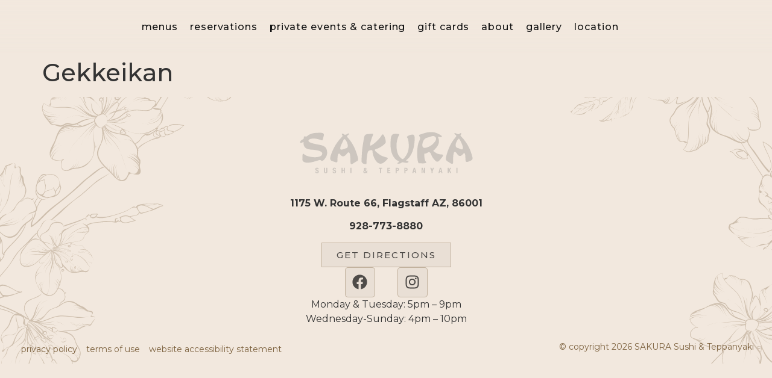

--- FILE ---
content_type: text/html; charset=UTF-8
request_url: https://sakuraflagstaffsushi.com/?menu-items=gekkeikan
body_size: 14367
content:
<!doctype html>
<html lang="en-US" prefix="og: https://ogp.me/ns#">
<head>
	<meta charset="UTF-8">
	<meta name="viewport" content="width=device-width, initial-scale=1">
	<link rel="profile" href="https://gmpg.org/xfn/11">
	
<!-- Search Engine Optimization by Rank Math PRO - https://rankmath.com/ -->
<title>Gekkeikan - SAKURA</title>
<meta name="robots" content="follow, index, max-snippet:-1, max-video-preview:-1, max-image-preview:large"/>
<link rel="canonical" href="https://sakuraflagstaffsushi.com/?menu-items=gekkeikan" />
<meta property="og:locale" content="en_US" />
<meta property="og:type" content="article" />
<meta property="og:title" content="Gekkeikan - SAKURA" />
<meta property="og:url" content="https://sakuraflagstaffsushi.com/?menu-items=gekkeikan" />
<meta property="og:site_name" content="SAKURA" />
<meta property="og:updated_time" content="2024-02-19T11:33:38-07:00" />
<meta name="twitter:card" content="summary_large_image" />
<meta name="twitter:title" content="Gekkeikan - SAKURA" />
<!-- /Rank Math WordPress SEO plugin -->

<link rel="alternate" type="application/rss+xml" title="SAKURA &raquo; Feed" href="https://sakuraflagstaffsushi.com/feed/" />
<link rel="alternate" type="application/rss+xml" title="SAKURA &raquo; Comments Feed" href="https://sakuraflagstaffsushi.com/comments/feed/" />
<link rel="alternate" title="oEmbed (JSON)" type="application/json+oembed" href="https://sakuraflagstaffsushi.com/wp-json/oembed/1.0/embed?url=https%3A%2F%2Fsakuraflagstaffsushi.com%2F%3Fmenu-items%3Dgekkeikan" />
<link rel="alternate" title="oEmbed (XML)" type="text/xml+oembed" href="https://sakuraflagstaffsushi.com/wp-json/oembed/1.0/embed?url=https%3A%2F%2Fsakuraflagstaffsushi.com%2F%3Fmenu-items%3Dgekkeikan&#038;format=xml" />
<style id='wp-img-auto-sizes-contain-inline-css'>
img:is([sizes=auto i],[sizes^="auto," i]){contain-intrinsic-size:3000px 1500px}
/*# sourceURL=wp-img-auto-sizes-contain-inline-css */
</style>
<style id='wp-emoji-styles-inline-css'>

	img.wp-smiley, img.emoji {
		display: inline !important;
		border: none !important;
		box-shadow: none !important;
		height: 1em !important;
		width: 1em !important;
		margin: 0 0.07em !important;
		vertical-align: -0.1em !important;
		background: none !important;
		padding: 0 !important;
	}
/*# sourceURL=wp-emoji-styles-inline-css */
</style>
<link rel='stylesheet' id='simple-locator-css' href='https://sakuraflagstaffsushi.com/wp-content/plugins/simple-locator//assets/css/simple-locator.css' media='all' />
<link rel='stylesheet' id='hello-elementor-theme-style-css' href='https://sakuraflagstaffsushi.com/wp-content/themes/hello-elementor/theme.min.css?ver=3.3.0' media='all' />
<link rel='stylesheet' id='hello-elementor-child-style-css' href='https://sakuraflagstaffsushi.com/wp-content/themes/hello-theme-child-master/style.css?ver=1.0.0' media='all' />
<link rel='stylesheet' id='hello-elementor-css' href='https://sakuraflagstaffsushi.com/wp-content/themes/hello-elementor/style.min.css?ver=3.3.0' media='all' />
<link rel='stylesheet' id='hello-elementor-header-footer-css' href='https://sakuraflagstaffsushi.com/wp-content/themes/hello-elementor/header-footer.min.css?ver=3.3.0' media='all' />
<link rel='stylesheet' id='elementor-frontend-css' href='https://sakuraflagstaffsushi.com/wp-content/plugins/elementor/assets/css/frontend.min.css?ver=3.27.2' media='all' />
<link rel='stylesheet' id='widget-image-css' href='https://sakuraflagstaffsushi.com/wp-content/plugins/elementor/assets/css/widget-image.min.css?ver=3.27.2' media='all' />
<link rel='stylesheet' id='widget-nav-menu-css' href='https://sakuraflagstaffsushi.com/wp-content/plugins/elementor-pro/assets/css/widget-nav-menu.min.css?ver=3.26.1' media='all' />
<link rel='stylesheet' id='widget-text-editor-css' href='https://sakuraflagstaffsushi.com/wp-content/plugins/elementor/assets/css/widget-text-editor.min.css?ver=3.27.2' media='all' />
<link rel='stylesheet' id='widget-social-icons-css' href='https://sakuraflagstaffsushi.com/wp-content/plugins/elementor/assets/css/widget-social-icons.min.css?ver=3.27.2' media='all' />
<link rel='stylesheet' id='e-apple-webkit-css' href='https://sakuraflagstaffsushi.com/wp-content/plugins/elementor/assets/css/conditionals/apple-webkit.min.css?ver=3.27.2' media='all' />
<link rel='stylesheet' id='widget-form-css' href='https://sakuraflagstaffsushi.com/wp-content/plugins/elementor-pro/assets/css/widget-form.min.css?ver=3.26.1' media='all' />
<link rel='stylesheet' id='elementor-post-12-css' href='https://sakuraflagstaffsushi.com/wp-content/uploads/elementor/css/post-12.css?ver=1743439610' media='all' />
<link rel='stylesheet' id='elementor-post-346-css' href='https://sakuraflagstaffsushi.com/wp-content/uploads/elementor/css/post-346.css?ver=1749048515' media='all' />
<link rel='stylesheet' id='elementor-post-479-css' href='https://sakuraflagstaffsushi.com/wp-content/uploads/elementor/css/post-479.css?ver=1747769177' media='all' />
<link rel='stylesheet' id='google-fonts-1-css' href='https://fonts.googleapis.com/css?family=Roboto%3A100%2C100italic%2C200%2C200italic%2C300%2C300italic%2C400%2C400italic%2C500%2C500italic%2C600%2C600italic%2C700%2C700italic%2C800%2C800italic%2C900%2C900italic%7CRoboto+Slab%3A100%2C100italic%2C200%2C200italic%2C300%2C300italic%2C400%2C400italic%2C500%2C500italic%2C600%2C600italic%2C700%2C700italic%2C800%2C800italic%2C900%2C900italic%7CMontserrat%3A100%2C100italic%2C200%2C200italic%2C300%2C300italic%2C400%2C400italic%2C500%2C500italic%2C600%2C600italic%2C700%2C700italic%2C800%2C800italic%2C900%2C900italic&#038;display=swap&#038;ver=6.9' media='all' />
<link rel="preconnect" href="https://fonts.gstatic.com/" crossorigin><script src="https://sakuraflagstaffsushi.com/wp-includes/js/jquery/jquery.min.js?ver=3.7.1" id="jquery-core-js"></script>
<script src="https://sakuraflagstaffsushi.com/wp-includes/js/jquery/jquery-migrate.min.js?ver=3.4.1" id="jquery-migrate-js"></script>
<link rel="https://api.w.org/" href="https://sakuraflagstaffsushi.com/wp-json/" /><link rel="EditURI" type="application/rsd+xml" title="RSD" href="https://sakuraflagstaffsushi.com/xmlrpc.php?rsd" />
<meta name="generator" content="WordPress 6.9" />
<link rel='shortlink' href='https://sakuraflagstaffsushi.com/?p=2043' />
<meta name="generator" content="Elementor 3.27.2; features: e_font_icon_svg; settings: css_print_method-external, google_font-enabled, font_display-swap">
			<style>
				.e-con.e-parent:nth-of-type(n+4):not(.e-lazyloaded):not(.e-no-lazyload),
				.e-con.e-parent:nth-of-type(n+4):not(.e-lazyloaded):not(.e-no-lazyload) * {
					background-image: none !important;
				}
				@media screen and (max-height: 1024px) {
					.e-con.e-parent:nth-of-type(n+3):not(.e-lazyloaded):not(.e-no-lazyload),
					.e-con.e-parent:nth-of-type(n+3):not(.e-lazyloaded):not(.e-no-lazyload) * {
						background-image: none !important;
					}
				}
				@media screen and (max-height: 640px) {
					.e-con.e-parent:nth-of-type(n+2):not(.e-lazyloaded):not(.e-no-lazyload),
					.e-con.e-parent:nth-of-type(n+2):not(.e-lazyloaded):not(.e-no-lazyload) * {
						background-image: none !important;
					}
				}
			</style>
			<script id="google_gtagjs" src="https://www.googletagmanager.com/gtag/js?id=G-R44GXBH72P" async></script>
<script id="google_gtagjs-inline">
window.dataLayer = window.dataLayer || [];function gtag(){dataLayer.push(arguments);}gtag('js', new Date());gtag('config', 'G-R44GXBH72P', {} );
</script>
<link rel="icon" href="https://sakuraflagstaffsushi.com/wp-content/uploads/Sakura-Sushi-Teppanyaki-fav.svg" sizes="32x32" />
<link rel="icon" href="https://sakuraflagstaffsushi.com/wp-content/uploads/Sakura-Sushi-Teppanyaki-fav.svg" sizes="192x192" />
<link rel="apple-touch-icon" href="https://sakuraflagstaffsushi.com/wp-content/uploads/Sakura-Sushi-Teppanyaki-fav.svg" />
<meta name="msapplication-TileImage" content="https://sakuraflagstaffsushi.com/wp-content/uploads/Sakura-Sushi-Teppanyaki-fav.svg" />

<style id='global-styles-inline-css'>
:root{--wp--preset--aspect-ratio--square: 1;--wp--preset--aspect-ratio--4-3: 4/3;--wp--preset--aspect-ratio--3-4: 3/4;--wp--preset--aspect-ratio--3-2: 3/2;--wp--preset--aspect-ratio--2-3: 2/3;--wp--preset--aspect-ratio--16-9: 16/9;--wp--preset--aspect-ratio--9-16: 9/16;--wp--preset--color--black: #000000;--wp--preset--color--cyan-bluish-gray: #abb8c3;--wp--preset--color--white: #ffffff;--wp--preset--color--pale-pink: #f78da7;--wp--preset--color--vivid-red: #cf2e2e;--wp--preset--color--luminous-vivid-orange: #ff6900;--wp--preset--color--luminous-vivid-amber: #fcb900;--wp--preset--color--light-green-cyan: #7bdcb5;--wp--preset--color--vivid-green-cyan: #00d084;--wp--preset--color--pale-cyan-blue: #8ed1fc;--wp--preset--color--vivid-cyan-blue: #0693e3;--wp--preset--color--vivid-purple: #9b51e0;--wp--preset--gradient--vivid-cyan-blue-to-vivid-purple: linear-gradient(135deg,rgb(6,147,227) 0%,rgb(155,81,224) 100%);--wp--preset--gradient--light-green-cyan-to-vivid-green-cyan: linear-gradient(135deg,rgb(122,220,180) 0%,rgb(0,208,130) 100%);--wp--preset--gradient--luminous-vivid-amber-to-luminous-vivid-orange: linear-gradient(135deg,rgb(252,185,0) 0%,rgb(255,105,0) 100%);--wp--preset--gradient--luminous-vivid-orange-to-vivid-red: linear-gradient(135deg,rgb(255,105,0) 0%,rgb(207,46,46) 100%);--wp--preset--gradient--very-light-gray-to-cyan-bluish-gray: linear-gradient(135deg,rgb(238,238,238) 0%,rgb(169,184,195) 100%);--wp--preset--gradient--cool-to-warm-spectrum: linear-gradient(135deg,rgb(74,234,220) 0%,rgb(151,120,209) 20%,rgb(207,42,186) 40%,rgb(238,44,130) 60%,rgb(251,105,98) 80%,rgb(254,248,76) 100%);--wp--preset--gradient--blush-light-purple: linear-gradient(135deg,rgb(255,206,236) 0%,rgb(152,150,240) 100%);--wp--preset--gradient--blush-bordeaux: linear-gradient(135deg,rgb(254,205,165) 0%,rgb(254,45,45) 50%,rgb(107,0,62) 100%);--wp--preset--gradient--luminous-dusk: linear-gradient(135deg,rgb(255,203,112) 0%,rgb(199,81,192) 50%,rgb(65,88,208) 100%);--wp--preset--gradient--pale-ocean: linear-gradient(135deg,rgb(255,245,203) 0%,rgb(182,227,212) 50%,rgb(51,167,181) 100%);--wp--preset--gradient--electric-grass: linear-gradient(135deg,rgb(202,248,128) 0%,rgb(113,206,126) 100%);--wp--preset--gradient--midnight: linear-gradient(135deg,rgb(2,3,129) 0%,rgb(40,116,252) 100%);--wp--preset--font-size--small: 13px;--wp--preset--font-size--medium: 20px;--wp--preset--font-size--large: 36px;--wp--preset--font-size--x-large: 42px;--wp--preset--spacing--20: 0.44rem;--wp--preset--spacing--30: 0.67rem;--wp--preset--spacing--40: 1rem;--wp--preset--spacing--50: 1.5rem;--wp--preset--spacing--60: 2.25rem;--wp--preset--spacing--70: 3.38rem;--wp--preset--spacing--80: 5.06rem;--wp--preset--shadow--natural: 6px 6px 9px rgba(0, 0, 0, 0.2);--wp--preset--shadow--deep: 12px 12px 50px rgba(0, 0, 0, 0.4);--wp--preset--shadow--sharp: 6px 6px 0px rgba(0, 0, 0, 0.2);--wp--preset--shadow--outlined: 6px 6px 0px -3px rgb(255, 255, 255), 6px 6px rgb(0, 0, 0);--wp--preset--shadow--crisp: 6px 6px 0px rgb(0, 0, 0);}:root { --wp--style--global--content-size: 800px;--wp--style--global--wide-size: 1200px; }:where(body) { margin: 0; }.wp-site-blocks > .alignleft { float: left; margin-right: 2em; }.wp-site-blocks > .alignright { float: right; margin-left: 2em; }.wp-site-blocks > .aligncenter { justify-content: center; margin-left: auto; margin-right: auto; }:where(.wp-site-blocks) > * { margin-block-start: 24px; margin-block-end: 0; }:where(.wp-site-blocks) > :first-child { margin-block-start: 0; }:where(.wp-site-blocks) > :last-child { margin-block-end: 0; }:root { --wp--style--block-gap: 24px; }:root :where(.is-layout-flow) > :first-child{margin-block-start: 0;}:root :where(.is-layout-flow) > :last-child{margin-block-end: 0;}:root :where(.is-layout-flow) > *{margin-block-start: 24px;margin-block-end: 0;}:root :where(.is-layout-constrained) > :first-child{margin-block-start: 0;}:root :where(.is-layout-constrained) > :last-child{margin-block-end: 0;}:root :where(.is-layout-constrained) > *{margin-block-start: 24px;margin-block-end: 0;}:root :where(.is-layout-flex){gap: 24px;}:root :where(.is-layout-grid){gap: 24px;}.is-layout-flow > .alignleft{float: left;margin-inline-start: 0;margin-inline-end: 2em;}.is-layout-flow > .alignright{float: right;margin-inline-start: 2em;margin-inline-end: 0;}.is-layout-flow > .aligncenter{margin-left: auto !important;margin-right: auto !important;}.is-layout-constrained > .alignleft{float: left;margin-inline-start: 0;margin-inline-end: 2em;}.is-layout-constrained > .alignright{float: right;margin-inline-start: 2em;margin-inline-end: 0;}.is-layout-constrained > .aligncenter{margin-left: auto !important;margin-right: auto !important;}.is-layout-constrained > :where(:not(.alignleft):not(.alignright):not(.alignfull)){max-width: var(--wp--style--global--content-size);margin-left: auto !important;margin-right: auto !important;}.is-layout-constrained > .alignwide{max-width: var(--wp--style--global--wide-size);}body .is-layout-flex{display: flex;}.is-layout-flex{flex-wrap: wrap;align-items: center;}.is-layout-flex > :is(*, div){margin: 0;}body .is-layout-grid{display: grid;}.is-layout-grid > :is(*, div){margin: 0;}body{padding-top: 0px;padding-right: 0px;padding-bottom: 0px;padding-left: 0px;}a:where(:not(.wp-element-button)){text-decoration: underline;}:root :where(.wp-element-button, .wp-block-button__link){background-color: #32373c;border-width: 0;color: #fff;font-family: inherit;font-size: inherit;font-style: inherit;font-weight: inherit;letter-spacing: inherit;line-height: inherit;padding-top: calc(0.667em + 2px);padding-right: calc(1.333em + 2px);padding-bottom: calc(0.667em + 2px);padding-left: calc(1.333em + 2px);text-decoration: none;text-transform: inherit;}.has-black-color{color: var(--wp--preset--color--black) !important;}.has-cyan-bluish-gray-color{color: var(--wp--preset--color--cyan-bluish-gray) !important;}.has-white-color{color: var(--wp--preset--color--white) !important;}.has-pale-pink-color{color: var(--wp--preset--color--pale-pink) !important;}.has-vivid-red-color{color: var(--wp--preset--color--vivid-red) !important;}.has-luminous-vivid-orange-color{color: var(--wp--preset--color--luminous-vivid-orange) !important;}.has-luminous-vivid-amber-color{color: var(--wp--preset--color--luminous-vivid-amber) !important;}.has-light-green-cyan-color{color: var(--wp--preset--color--light-green-cyan) !important;}.has-vivid-green-cyan-color{color: var(--wp--preset--color--vivid-green-cyan) !important;}.has-pale-cyan-blue-color{color: var(--wp--preset--color--pale-cyan-blue) !important;}.has-vivid-cyan-blue-color{color: var(--wp--preset--color--vivid-cyan-blue) !important;}.has-vivid-purple-color{color: var(--wp--preset--color--vivid-purple) !important;}.has-black-background-color{background-color: var(--wp--preset--color--black) !important;}.has-cyan-bluish-gray-background-color{background-color: var(--wp--preset--color--cyan-bluish-gray) !important;}.has-white-background-color{background-color: var(--wp--preset--color--white) !important;}.has-pale-pink-background-color{background-color: var(--wp--preset--color--pale-pink) !important;}.has-vivid-red-background-color{background-color: var(--wp--preset--color--vivid-red) !important;}.has-luminous-vivid-orange-background-color{background-color: var(--wp--preset--color--luminous-vivid-orange) !important;}.has-luminous-vivid-amber-background-color{background-color: var(--wp--preset--color--luminous-vivid-amber) !important;}.has-light-green-cyan-background-color{background-color: var(--wp--preset--color--light-green-cyan) !important;}.has-vivid-green-cyan-background-color{background-color: var(--wp--preset--color--vivid-green-cyan) !important;}.has-pale-cyan-blue-background-color{background-color: var(--wp--preset--color--pale-cyan-blue) !important;}.has-vivid-cyan-blue-background-color{background-color: var(--wp--preset--color--vivid-cyan-blue) !important;}.has-vivid-purple-background-color{background-color: var(--wp--preset--color--vivid-purple) !important;}.has-black-border-color{border-color: var(--wp--preset--color--black) !important;}.has-cyan-bluish-gray-border-color{border-color: var(--wp--preset--color--cyan-bluish-gray) !important;}.has-white-border-color{border-color: var(--wp--preset--color--white) !important;}.has-pale-pink-border-color{border-color: var(--wp--preset--color--pale-pink) !important;}.has-vivid-red-border-color{border-color: var(--wp--preset--color--vivid-red) !important;}.has-luminous-vivid-orange-border-color{border-color: var(--wp--preset--color--luminous-vivid-orange) !important;}.has-luminous-vivid-amber-border-color{border-color: var(--wp--preset--color--luminous-vivid-amber) !important;}.has-light-green-cyan-border-color{border-color: var(--wp--preset--color--light-green-cyan) !important;}.has-vivid-green-cyan-border-color{border-color: var(--wp--preset--color--vivid-green-cyan) !important;}.has-pale-cyan-blue-border-color{border-color: var(--wp--preset--color--pale-cyan-blue) !important;}.has-vivid-cyan-blue-border-color{border-color: var(--wp--preset--color--vivid-cyan-blue) !important;}.has-vivid-purple-border-color{border-color: var(--wp--preset--color--vivid-purple) !important;}.has-vivid-cyan-blue-to-vivid-purple-gradient-background{background: var(--wp--preset--gradient--vivid-cyan-blue-to-vivid-purple) !important;}.has-light-green-cyan-to-vivid-green-cyan-gradient-background{background: var(--wp--preset--gradient--light-green-cyan-to-vivid-green-cyan) !important;}.has-luminous-vivid-amber-to-luminous-vivid-orange-gradient-background{background: var(--wp--preset--gradient--luminous-vivid-amber-to-luminous-vivid-orange) !important;}.has-luminous-vivid-orange-to-vivid-red-gradient-background{background: var(--wp--preset--gradient--luminous-vivid-orange-to-vivid-red) !important;}.has-very-light-gray-to-cyan-bluish-gray-gradient-background{background: var(--wp--preset--gradient--very-light-gray-to-cyan-bluish-gray) !important;}.has-cool-to-warm-spectrum-gradient-background{background: var(--wp--preset--gradient--cool-to-warm-spectrum) !important;}.has-blush-light-purple-gradient-background{background: var(--wp--preset--gradient--blush-light-purple) !important;}.has-blush-bordeaux-gradient-background{background: var(--wp--preset--gradient--blush-bordeaux) !important;}.has-luminous-dusk-gradient-background{background: var(--wp--preset--gradient--luminous-dusk) !important;}.has-pale-ocean-gradient-background{background: var(--wp--preset--gradient--pale-ocean) !important;}.has-electric-grass-gradient-background{background: var(--wp--preset--gradient--electric-grass) !important;}.has-midnight-gradient-background{background: var(--wp--preset--gradient--midnight) !important;}.has-small-font-size{font-size: var(--wp--preset--font-size--small) !important;}.has-medium-font-size{font-size: var(--wp--preset--font-size--medium) !important;}.has-large-font-size{font-size: var(--wp--preset--font-size--large) !important;}.has-x-large-font-size{font-size: var(--wp--preset--font-size--x-large) !important;}
/*# sourceURL=global-styles-inline-css */
</style>
<link rel='stylesheet' id='flatpickr-css' href='https://sakuraflagstaffsushi.com/wp-content/plugins/elementor/assets/lib/flatpickr/flatpickr.min.css?ver=4.6.13' media='all' />
<link rel='stylesheet' id='e-motion-fx-css' href='https://sakuraflagstaffsushi.com/wp-content/plugins/elementor-pro/assets/css/modules/motion-fx.min.css?ver=3.26.1' media='all' />
<link rel='stylesheet' id='e-sticky-css' href='https://sakuraflagstaffsushi.com/wp-content/plugins/elementor-pro/assets/css/modules/sticky.min.css?ver=3.26.1' media='all' />
</head>
<body class="wp-singular menu-items-template-default single single-menu-items postid-2043 wp-custom-logo wp-embed-responsive wp-theme-hello-elementor wp-child-theme-hello-theme-child-master theme-default elementor-default elementor-kit-12">


<a class="skip-link screen-reader-text" href="#content">Skip to content</a>

		<div data-elementor-type="header" data-elementor-id="346" class="elementor elementor-346 elementor-location-header" data-elementor-post-type="elementor_library">
			<header class="elementor-element elementor-element-da6e8a2 header-2 elementor-hidden-mobile e-flex e-con-boxed e-con e-parent" data-id="da6e8a2" data-element_type="container" data-settings="{&quot;background_background&quot;:&quot;gradient&quot;,&quot;sticky&quot;:&quot;top&quot;,&quot;sticky_effects_offset&quot;:100,&quot;sticky_on&quot;:[&quot;desktop&quot;,&quot;tablet&quot;,&quot;mobile&quot;],&quot;sticky_offset&quot;:0,&quot;sticky_anchor_link_offset&quot;:0}">
					<div class="e-con-inner">
				<div class="elementor-element elementor-element-01df91f elementor-widget elementor-widget-theme-site-logo elementor-widget-image" data-id="01df91f" data-element_type="widget" data-widget_type="theme-site-logo.default">
				<div class="elementor-widget-container">
											<a href="https://sakuraflagstaffsushi.com">
			<img width="900" height="218" src="https://sakuraflagstaffsushi.com/wp-content/uploads/Sakura-Sushi-Teppanyaki.svg" class="attachment-full size-full wp-image-1605" alt="Sakura Sushi &amp; Teppanyaki" />				</a>
											</div>
				</div>
				<div class="elementor-element elementor-element-d2e6a49 elementor-nav-menu--stretch elementor-nav-menu__text-align-center elementor-nav-menu--dropdown-tablet elementor-nav-menu--toggle elementor-nav-menu--burger elementor-widget elementor-widget-nav-menu" data-id="d2e6a49" data-element_type="widget" data-settings="{&quot;full_width&quot;:&quot;stretch&quot;,&quot;layout&quot;:&quot;horizontal&quot;,&quot;submenu_icon&quot;:{&quot;value&quot;:&quot;&lt;svg class=\&quot;e-font-icon-svg e-fas-caret-down\&quot; viewBox=\&quot;0 0 320 512\&quot; xmlns=\&quot;http:\/\/www.w3.org\/2000\/svg\&quot;&gt;&lt;path d=\&quot;M31.3 192h257.3c17.8 0 26.7 21.5 14.1 34.1L174.1 354.8c-7.8 7.8-20.5 7.8-28.3 0L17.2 226.1C4.6 213.5 13.5 192 31.3 192z\&quot;&gt;&lt;\/path&gt;&lt;\/svg&gt;&quot;,&quot;library&quot;:&quot;fa-solid&quot;},&quot;toggle&quot;:&quot;burger&quot;}" data-widget_type="nav-menu.default">
				<div class="elementor-widget-container">
								<nav aria-label="Menu" class="elementor-nav-menu--main elementor-nav-menu__container elementor-nav-menu--layout-horizontal e--pointer-underline e--animation-fade">
				<ul id="menu-1-d2e6a49" class="elementor-nav-menu"><li class="menu-item menu-item-type-post_type menu-item-object-page menu-item-1626"><a href="https://sakuraflagstaffsushi.com/menus/" class="elementor-item">Menus</a></li>
<li class="menu-item menu-item-type-post_type menu-item-object-page menu-item-1622"><a href="https://sakuraflagstaffsushi.com/reservations/" class="elementor-item">Reservations</a></li>
<li class="menu-item menu-item-type-post_type menu-item-object-page menu-item-1623"><a href="https://sakuraflagstaffsushi.com/private-events-catering/" class="elementor-item">Private Events &#038; Catering</a></li>
<li class="menu-item menu-item-type-post_type menu-item-object-page menu-item-2498"><a href="https://sakuraflagstaffsushi.com/gift-cards/" class="elementor-item">Gift Cards</a></li>
<li class="menu-item menu-item-type-post_type menu-item-object-page menu-item-1621"><a href="https://sakuraflagstaffsushi.com/about/" class="elementor-item">About</a></li>
<li class="menu-item menu-item-type-post_type menu-item-object-page menu-item-1620"><a href="https://sakuraflagstaffsushi.com/gallery/" class="elementor-item">Gallery</a></li>
<li class="menu-item menu-item-type-post_type menu-item-object-page menu-item-1619"><a href="https://sakuraflagstaffsushi.com/our-location/" class="elementor-item">Location</a></li>
</ul>			</nav>
					<div class="elementor-menu-toggle" role="button" tabindex="0" aria-label="Menu Toggle" aria-expanded="false">
			<svg aria-hidden="true" role="presentation" class="elementor-menu-toggle__icon--open e-font-icon-svg e-eicon-menu-bar" viewBox="0 0 1000 1000" xmlns="http://www.w3.org/2000/svg"><path d="M104 333H896C929 333 958 304 958 271S929 208 896 208H104C71 208 42 237 42 271S71 333 104 333ZM104 583H896C929 583 958 554 958 521S929 458 896 458H104C71 458 42 487 42 521S71 583 104 583ZM104 833H896C929 833 958 804 958 771S929 708 896 708H104C71 708 42 737 42 771S71 833 104 833Z"></path></svg><svg aria-hidden="true" role="presentation" class="elementor-menu-toggle__icon--close e-font-icon-svg e-eicon-close" viewBox="0 0 1000 1000" xmlns="http://www.w3.org/2000/svg"><path d="M742 167L500 408 258 167C246 154 233 150 217 150 196 150 179 158 167 167 154 179 150 196 150 212 150 229 154 242 171 254L408 500 167 742C138 771 138 800 167 829 196 858 225 858 254 829L496 587 738 829C750 842 767 846 783 846 800 846 817 842 829 829 842 817 846 804 846 783 846 767 842 750 829 737L588 500 833 258C863 229 863 200 833 171 804 137 775 137 742 167Z"></path></svg>		</div>
					<nav class="elementor-nav-menu--dropdown elementor-nav-menu__container" aria-hidden="true">
				<ul id="menu-2-d2e6a49" class="elementor-nav-menu"><li class="menu-item menu-item-type-post_type menu-item-object-page menu-item-1626"><a href="https://sakuraflagstaffsushi.com/menus/" class="elementor-item" tabindex="-1">Menus</a></li>
<li class="menu-item menu-item-type-post_type menu-item-object-page menu-item-1622"><a href="https://sakuraflagstaffsushi.com/reservations/" class="elementor-item" tabindex="-1">Reservations</a></li>
<li class="menu-item menu-item-type-post_type menu-item-object-page menu-item-1623"><a href="https://sakuraflagstaffsushi.com/private-events-catering/" class="elementor-item" tabindex="-1">Private Events &#038; Catering</a></li>
<li class="menu-item menu-item-type-post_type menu-item-object-page menu-item-2498"><a href="https://sakuraflagstaffsushi.com/gift-cards/" class="elementor-item" tabindex="-1">Gift Cards</a></li>
<li class="menu-item menu-item-type-post_type menu-item-object-page menu-item-1621"><a href="https://sakuraflagstaffsushi.com/about/" class="elementor-item" tabindex="-1">About</a></li>
<li class="menu-item menu-item-type-post_type menu-item-object-page menu-item-1620"><a href="https://sakuraflagstaffsushi.com/gallery/" class="elementor-item" tabindex="-1">Gallery</a></li>
<li class="menu-item menu-item-type-post_type menu-item-object-page menu-item-1619"><a href="https://sakuraflagstaffsushi.com/our-location/" class="elementor-item" tabindex="-1">Location</a></li>
</ul>			</nav>
						</div>
				</div>
					</div>
				</header>
		<header class="elementor-element elementor-element-3b2b57a elementor-hidden-desktop elementor-hidden-tablet e-flex e-con-boxed e-con e-parent" data-id="3b2b57a" data-element_type="container" data-settings="{&quot;background_background&quot;:&quot;classic&quot;,&quot;sticky&quot;:&quot;top&quot;,&quot;sticky_effects_offset&quot;:100,&quot;sticky_on&quot;:[&quot;desktop&quot;,&quot;tablet&quot;,&quot;mobile&quot;],&quot;sticky_offset&quot;:0,&quot;sticky_anchor_link_offset&quot;:0}">
					<div class="e-con-inner">
				<div class="elementor-element elementor-element-13a6714 elementor-widget elementor-widget-theme-site-logo elementor-widget-image" data-id="13a6714" data-element_type="widget" data-widget_type="theme-site-logo.default">
				<div class="elementor-widget-container">
											<a href="https://sakuraflagstaffsushi.com">
			<img width="900" height="218" src="https://sakuraflagstaffsushi.com/wp-content/uploads/Sakura-Sushi-Teppanyaki.svg" class="attachment-full size-full wp-image-1605" alt="Sakura Sushi &amp; Teppanyaki" />				</a>
											</div>
				</div>
				<div class="elementor-element elementor-element-3e97142 elementor-nav-menu--stretch elementor-nav-menu__text-align-center elementor-nav-menu--dropdown-tablet elementor-nav-menu--toggle elementor-nav-menu--burger elementor-widget elementor-widget-nav-menu" data-id="3e97142" data-element_type="widget" data-settings="{&quot;full_width&quot;:&quot;stretch&quot;,&quot;layout&quot;:&quot;horizontal&quot;,&quot;submenu_icon&quot;:{&quot;value&quot;:&quot;&lt;svg class=\&quot;e-font-icon-svg e-fas-caret-down\&quot; viewBox=\&quot;0 0 320 512\&quot; xmlns=\&quot;http:\/\/www.w3.org\/2000\/svg\&quot;&gt;&lt;path d=\&quot;M31.3 192h257.3c17.8 0 26.7 21.5 14.1 34.1L174.1 354.8c-7.8 7.8-20.5 7.8-28.3 0L17.2 226.1C4.6 213.5 13.5 192 31.3 192z\&quot;&gt;&lt;\/path&gt;&lt;\/svg&gt;&quot;,&quot;library&quot;:&quot;fa-solid&quot;},&quot;toggle&quot;:&quot;burger&quot;}" data-widget_type="nav-menu.default">
				<div class="elementor-widget-container">
								<nav aria-label="Menu" class="elementor-nav-menu--main elementor-nav-menu__container elementor-nav-menu--layout-horizontal e--pointer-underline e--animation-fade">
				<ul id="menu-1-3e97142" class="elementor-nav-menu"><li class="menu-item menu-item-type-post_type menu-item-object-page menu-item-1626"><a href="https://sakuraflagstaffsushi.com/menus/" class="elementor-item">Menus</a></li>
<li class="menu-item menu-item-type-post_type menu-item-object-page menu-item-1622"><a href="https://sakuraflagstaffsushi.com/reservations/" class="elementor-item">Reservations</a></li>
<li class="menu-item menu-item-type-post_type menu-item-object-page menu-item-1623"><a href="https://sakuraflagstaffsushi.com/private-events-catering/" class="elementor-item">Private Events &#038; Catering</a></li>
<li class="menu-item menu-item-type-post_type menu-item-object-page menu-item-2498"><a href="https://sakuraflagstaffsushi.com/gift-cards/" class="elementor-item">Gift Cards</a></li>
<li class="menu-item menu-item-type-post_type menu-item-object-page menu-item-1621"><a href="https://sakuraflagstaffsushi.com/about/" class="elementor-item">About</a></li>
<li class="menu-item menu-item-type-post_type menu-item-object-page menu-item-1620"><a href="https://sakuraflagstaffsushi.com/gallery/" class="elementor-item">Gallery</a></li>
<li class="menu-item menu-item-type-post_type menu-item-object-page menu-item-1619"><a href="https://sakuraflagstaffsushi.com/our-location/" class="elementor-item">Location</a></li>
</ul>			</nav>
					<div class="elementor-menu-toggle" role="button" tabindex="0" aria-label="Menu Toggle" aria-expanded="false">
			<svg aria-hidden="true" role="presentation" class="elementor-menu-toggle__icon--open e-font-icon-svg e-eicon-menu-bar" viewBox="0 0 1000 1000" xmlns="http://www.w3.org/2000/svg"><path d="M104 333H896C929 333 958 304 958 271S929 208 896 208H104C71 208 42 237 42 271S71 333 104 333ZM104 583H896C929 583 958 554 958 521S929 458 896 458H104C71 458 42 487 42 521S71 583 104 583ZM104 833H896C929 833 958 804 958 771S929 708 896 708H104C71 708 42 737 42 771S71 833 104 833Z"></path></svg><svg aria-hidden="true" role="presentation" class="elementor-menu-toggle__icon--close e-font-icon-svg e-eicon-close" viewBox="0 0 1000 1000" xmlns="http://www.w3.org/2000/svg"><path d="M742 167L500 408 258 167C246 154 233 150 217 150 196 150 179 158 167 167 154 179 150 196 150 212 150 229 154 242 171 254L408 500 167 742C138 771 138 800 167 829 196 858 225 858 254 829L496 587 738 829C750 842 767 846 783 846 800 846 817 842 829 829 842 817 846 804 846 783 846 767 842 750 829 737L588 500 833 258C863 229 863 200 833 171 804 137 775 137 742 167Z"></path></svg>		</div>
					<nav class="elementor-nav-menu--dropdown elementor-nav-menu__container" aria-hidden="true">
				<ul id="menu-2-3e97142" class="elementor-nav-menu"><li class="menu-item menu-item-type-post_type menu-item-object-page menu-item-1626"><a href="https://sakuraflagstaffsushi.com/menus/" class="elementor-item" tabindex="-1">Menus</a></li>
<li class="menu-item menu-item-type-post_type menu-item-object-page menu-item-1622"><a href="https://sakuraflagstaffsushi.com/reservations/" class="elementor-item" tabindex="-1">Reservations</a></li>
<li class="menu-item menu-item-type-post_type menu-item-object-page menu-item-1623"><a href="https://sakuraflagstaffsushi.com/private-events-catering/" class="elementor-item" tabindex="-1">Private Events &#038; Catering</a></li>
<li class="menu-item menu-item-type-post_type menu-item-object-page menu-item-2498"><a href="https://sakuraflagstaffsushi.com/gift-cards/" class="elementor-item" tabindex="-1">Gift Cards</a></li>
<li class="menu-item menu-item-type-post_type menu-item-object-page menu-item-1621"><a href="https://sakuraflagstaffsushi.com/about/" class="elementor-item" tabindex="-1">About</a></li>
<li class="menu-item menu-item-type-post_type menu-item-object-page menu-item-1620"><a href="https://sakuraflagstaffsushi.com/gallery/" class="elementor-item" tabindex="-1">Gallery</a></li>
<li class="menu-item menu-item-type-post_type menu-item-object-page menu-item-1619"><a href="https://sakuraflagstaffsushi.com/our-location/" class="elementor-item" tabindex="-1">Location</a></li>
</ul>			</nav>
						</div>
				</div>
					</div>
				</header>
		<header class="elementor-element elementor-element-5b77cc8 elementor-hidden-mobile e-flex e-con-boxed e-con e-parent" data-id="5b77cc8" data-element_type="container" data-settings="{&quot;background_background&quot;:&quot;gradient&quot;}">
					<div class="e-con-inner">
				<div class="elementor-element elementor-element-1e071e8 elementor-nav-menu--stretch elementor-nav-menu__text-align-center elementor-nav-menu--dropdown-tablet elementor-nav-menu--toggle elementor-nav-menu--burger elementor-widget elementor-widget-nav-menu" data-id="1e071e8" data-element_type="widget" data-settings="{&quot;full_width&quot;:&quot;stretch&quot;,&quot;layout&quot;:&quot;horizontal&quot;,&quot;submenu_icon&quot;:{&quot;value&quot;:&quot;&lt;svg class=\&quot;e-font-icon-svg e-fas-caret-down\&quot; viewBox=\&quot;0 0 320 512\&quot; xmlns=\&quot;http:\/\/www.w3.org\/2000\/svg\&quot;&gt;&lt;path d=\&quot;M31.3 192h257.3c17.8 0 26.7 21.5 14.1 34.1L174.1 354.8c-7.8 7.8-20.5 7.8-28.3 0L17.2 226.1C4.6 213.5 13.5 192 31.3 192z\&quot;&gt;&lt;\/path&gt;&lt;\/svg&gt;&quot;,&quot;library&quot;:&quot;fa-solid&quot;},&quot;toggle&quot;:&quot;burger&quot;}" data-widget_type="nav-menu.default">
				<div class="elementor-widget-container">
								<nav aria-label="Menu" class="elementor-nav-menu--main elementor-nav-menu__container elementor-nav-menu--layout-horizontal e--pointer-underline e--animation-fade">
				<ul id="menu-1-1e071e8" class="elementor-nav-menu"><li class="menu-item menu-item-type-post_type menu-item-object-page menu-item-1626"><a href="https://sakuraflagstaffsushi.com/menus/" class="elementor-item">Menus</a></li>
<li class="menu-item menu-item-type-post_type menu-item-object-page menu-item-1622"><a href="https://sakuraflagstaffsushi.com/reservations/" class="elementor-item">Reservations</a></li>
<li class="menu-item menu-item-type-post_type menu-item-object-page menu-item-1623"><a href="https://sakuraflagstaffsushi.com/private-events-catering/" class="elementor-item">Private Events &#038; Catering</a></li>
<li class="menu-item menu-item-type-post_type menu-item-object-page menu-item-2498"><a href="https://sakuraflagstaffsushi.com/gift-cards/" class="elementor-item">Gift Cards</a></li>
<li class="menu-item menu-item-type-post_type menu-item-object-page menu-item-1621"><a href="https://sakuraflagstaffsushi.com/about/" class="elementor-item">About</a></li>
<li class="menu-item menu-item-type-post_type menu-item-object-page menu-item-1620"><a href="https://sakuraflagstaffsushi.com/gallery/" class="elementor-item">Gallery</a></li>
<li class="menu-item menu-item-type-post_type menu-item-object-page menu-item-1619"><a href="https://sakuraflagstaffsushi.com/our-location/" class="elementor-item">Location</a></li>
</ul>			</nav>
					<div class="elementor-menu-toggle" role="button" tabindex="0" aria-label="Menu Toggle" aria-expanded="false">
			<svg aria-hidden="true" role="presentation" class="elementor-menu-toggle__icon--open e-font-icon-svg e-eicon-menu-bar" viewBox="0 0 1000 1000" xmlns="http://www.w3.org/2000/svg"><path d="M104 333H896C929 333 958 304 958 271S929 208 896 208H104C71 208 42 237 42 271S71 333 104 333ZM104 583H896C929 583 958 554 958 521S929 458 896 458H104C71 458 42 487 42 521S71 583 104 583ZM104 833H896C929 833 958 804 958 771S929 708 896 708H104C71 708 42 737 42 771S71 833 104 833Z"></path></svg><svg aria-hidden="true" role="presentation" class="elementor-menu-toggle__icon--close e-font-icon-svg e-eicon-close" viewBox="0 0 1000 1000" xmlns="http://www.w3.org/2000/svg"><path d="M742 167L500 408 258 167C246 154 233 150 217 150 196 150 179 158 167 167 154 179 150 196 150 212 150 229 154 242 171 254L408 500 167 742C138 771 138 800 167 829 196 858 225 858 254 829L496 587 738 829C750 842 767 846 783 846 800 846 817 842 829 829 842 817 846 804 846 783 846 767 842 750 829 737L588 500 833 258C863 229 863 200 833 171 804 137 775 137 742 167Z"></path></svg>		</div>
					<nav class="elementor-nav-menu--dropdown elementor-nav-menu__container" aria-hidden="true">
				<ul id="menu-2-1e071e8" class="elementor-nav-menu"><li class="menu-item menu-item-type-post_type menu-item-object-page menu-item-1626"><a href="https://sakuraflagstaffsushi.com/menus/" class="elementor-item" tabindex="-1">Menus</a></li>
<li class="menu-item menu-item-type-post_type menu-item-object-page menu-item-1622"><a href="https://sakuraflagstaffsushi.com/reservations/" class="elementor-item" tabindex="-1">Reservations</a></li>
<li class="menu-item menu-item-type-post_type menu-item-object-page menu-item-1623"><a href="https://sakuraflagstaffsushi.com/private-events-catering/" class="elementor-item" tabindex="-1">Private Events &#038; Catering</a></li>
<li class="menu-item menu-item-type-post_type menu-item-object-page menu-item-2498"><a href="https://sakuraflagstaffsushi.com/gift-cards/" class="elementor-item" tabindex="-1">Gift Cards</a></li>
<li class="menu-item menu-item-type-post_type menu-item-object-page menu-item-1621"><a href="https://sakuraflagstaffsushi.com/about/" class="elementor-item" tabindex="-1">About</a></li>
<li class="menu-item menu-item-type-post_type menu-item-object-page menu-item-1620"><a href="https://sakuraflagstaffsushi.com/gallery/" class="elementor-item" tabindex="-1">Gallery</a></li>
<li class="menu-item menu-item-type-post_type menu-item-object-page menu-item-1619"><a href="https://sakuraflagstaffsushi.com/our-location/" class="elementor-item" tabindex="-1">Location</a></li>
</ul>			</nav>
						</div>
				</div>
					</div>
				</header>
				</div>
		
<main id="content" class="site-main post-2043 menu-items type-menu-items status-publish hentry">

			<div class="page-header">
			<h1 class="entry-title">Gekkeikan</h1>		</div>
	
	<div class="page-content">
		
		
			</div>

	
</main>

			<div data-elementor-type="footer" data-elementor-id="479" class="elementor elementor-479 elementor-location-footer" data-elementor-post-type="elementor_library">
			<footer class="elementor-element elementor-element-0789557 e-flex e-con-boxed e-con e-parent" data-id="0789557" data-element_type="container" data-settings="{&quot;background_background&quot;:&quot;classic&quot;}">
					<div class="e-con-inner">
				<div class="elementor-element elementor-element-7c4e373 elementor-absolute elementor-widget elementor-widget-image" data-id="7c4e373" data-element_type="widget" data-settings="{&quot;_position&quot;:&quot;absolute&quot;}" data-widget_type="image.default">
				<div class="elementor-widget-container">
															<img width="219" height="200" src="https://sakuraflagstaffsushi.com/wp-content/uploads/cherry-blossoms-1.svg" class="attachment-full size-full wp-image-1639" alt="" />															</div>
				</div>
				<div class="elementor-element elementor-element-02b203c elementor-absolute elementor-widget elementor-widget-image" data-id="02b203c" data-element_type="widget" data-settings="{&quot;_position&quot;:&quot;absolute&quot;}" data-widget_type="image.default">
				<div class="elementor-widget-container">
															<img width="219" height="200" src="https://sakuraflagstaffsushi.com/wp-content/uploads/cherry-blossoms-1.svg" class="attachment-full size-full wp-image-1639" alt="" />															</div>
				</div>
				<div class="elementor-element elementor-element-365c005 elementor-widget elementor-widget-image" data-id="365c005" data-element_type="widget" data-settings="{&quot;motion_fx_motion_fx_scrolling&quot;:&quot;yes&quot;,&quot;motion_fx_scale_effect&quot;:&quot;yes&quot;,&quot;motion_fx_scale_speed&quot;:{&quot;unit&quot;:&quot;px&quot;,&quot;size&quot;:2,&quot;sizes&quot;:[]},&quot;motion_fx_scale_range&quot;:{&quot;unit&quot;:&quot;%&quot;,&quot;size&quot;:&quot;&quot;,&quot;sizes&quot;:{&quot;start&quot;:20,&quot;end&quot;:100}},&quot;motion_fx_scale_direction&quot;:&quot;out-in&quot;,&quot;motion_fx_devices&quot;:[&quot;desktop&quot;,&quot;tablet&quot;,&quot;mobile&quot;]}" data-widget_type="image.default">
				<div class="elementor-widget-container">
															<img width="900" height="218" src="https://sakuraflagstaffsushi.com/wp-content/uploads/Sakura-Sushi-Teppanyaki.svg" class="attachment-full size-full wp-image-1605" alt="Sakura Sushi &amp; Teppanyaki" />															</div>
				</div>
				<div class="elementor-element elementor-element-ccec929 elementor-widget elementor-widget-text-editor" data-id="ccec929" data-element_type="widget" data-widget_type="text-editor.default">
				<div class="elementor-widget-container">
									<p>1175 W. Route 66, Flagstaff AZ, 86001</p>								</div>
				</div>
				<div class="elementor-element elementor-element-1ed8735 elementor-widget elementor-widget-text-editor" data-id="1ed8735" data-element_type="widget" data-widget_type="text-editor.default">
				<div class="elementor-widget-container">
									<p>928-773-8880</p>								</div>
				</div>
				<div class="elementor-element elementor-element-c6c4197 elementor-align-center elementor-widget elementor-widget-button" data-id="c6c4197" data-element_type="widget" data-widget_type="button.default">
				<div class="elementor-widget-container">
									<div class="elementor-button-wrapper">
					<a class="elementor-button elementor-button-link elementor-size-sm" href="https://goo.gl/maps/EgLpTKDJnhkzoTz7A" target="_blank">
						<span class="elementor-button-content-wrapper">
									<span class="elementor-button-text">Get Directions</span>
					</span>
					</a>
				</div>
								</div>
				</div>
				<div class="elementor-element elementor-element-be12e6b elementor-shape-rounded elementor-grid-0 e-grid-align-center elementor-widget elementor-widget-social-icons" data-id="be12e6b" data-element_type="widget" data-widget_type="social-icons.default">
				<div class="elementor-widget-container">
							<div class="elementor-social-icons-wrapper elementor-grid">
							<span class="elementor-grid-item">
					<a class="elementor-icon elementor-social-icon elementor-social-icon-facebook elementor-repeater-item-19cd9f1" href="https://www.facebook.com/FlagstaffSakuraSushi/" target="_blank">
						<span class="elementor-screen-only">Facebook</span>
						<svg class="e-font-icon-svg e-fab-facebook" viewBox="0 0 512 512" xmlns="http://www.w3.org/2000/svg"><path d="M504 256C504 119 393 8 256 8S8 119 8 256c0 123.78 90.69 226.38 209.25 245V327.69h-63V256h63v-54.64c0-62.15 37-96.48 93.67-96.48 27.14 0 55.52 4.84 55.52 4.84v61h-31.28c-30.8 0-40.41 19.12-40.41 38.73V256h68.78l-11 71.69h-57.78V501C413.31 482.38 504 379.78 504 256z"></path></svg>					</a>
				</span>
							<span class="elementor-grid-item">
					<a class="elementor-icon elementor-social-icon elementor-social-icon-instagram elementor-repeater-item-0a0af35" href="https://www.instagram.com/sakuraflagstaff/" target="_blank">
						<span class="elementor-screen-only">Instagram</span>
						<svg class="e-font-icon-svg e-fab-instagram" viewBox="0 0 448 512" xmlns="http://www.w3.org/2000/svg"><path d="M224.1 141c-63.6 0-114.9 51.3-114.9 114.9s51.3 114.9 114.9 114.9S339 319.5 339 255.9 287.7 141 224.1 141zm0 189.6c-41.1 0-74.7-33.5-74.7-74.7s33.5-74.7 74.7-74.7 74.7 33.5 74.7 74.7-33.6 74.7-74.7 74.7zm146.4-194.3c0 14.9-12 26.8-26.8 26.8-14.9 0-26.8-12-26.8-26.8s12-26.8 26.8-26.8 26.8 12 26.8 26.8zm76.1 27.2c-1.7-35.9-9.9-67.7-36.2-93.9-26.2-26.2-58-34.4-93.9-36.2-37-2.1-147.9-2.1-184.9 0-35.8 1.7-67.6 9.9-93.9 36.1s-34.4 58-36.2 93.9c-2.1 37-2.1 147.9 0 184.9 1.7 35.9 9.9 67.7 36.2 93.9s58 34.4 93.9 36.2c37 2.1 147.9 2.1 184.9 0 35.9-1.7 67.7-9.9 93.9-36.2 26.2-26.2 34.4-58 36.2-93.9 2.1-37 2.1-147.8 0-184.8zM398.8 388c-7.8 19.6-22.9 34.7-42.6 42.6-29.5 11.7-99.5 9-132.1 9s-102.7 2.6-132.1-9c-19.6-7.8-34.7-22.9-42.6-42.6-11.7-29.5-9-99.5-9-132.1s-2.6-102.7 9-132.1c7.8-19.6 22.9-34.7 42.6-42.6 29.5-11.7 99.5-9 132.1-9s102.7-2.6 132.1 9c19.6 7.8 34.7 22.9 42.6 42.6 11.7 29.5 9 99.5 9 132.1s2.7 102.7-9 132.1z"></path></svg>					</a>
				</span>
					</div>
						</div>
				</div>
				<div class="elementor-element elementor-element-640af46 elementor-widget elementor-widget-text-editor" data-id="640af46" data-element_type="widget" data-widget_type="text-editor.default">
				<div class="elementor-widget-container">
									<p>Monday &amp; Tuesday: 5pm &#8211; 9pm <br />Wednesday-Sunday: 4pm &#8211; 10pm</p>								</div>
				</div>
		<div class="elementor-element elementor-element-477bbbb elementor-hidden-desktop elementor-hidden-tablet elementor-hidden-mobile e-flex e-con-boxed e-con e-child" data-id="477bbbb" data-element_type="container">
					<div class="e-con-inner">
				<div class="elementor-element elementor-element-dbd57bb elementor-align-center elementor-widget elementor-widget-button" data-id="dbd57bb" data-element_type="widget" data-widget_type="button.default">
				<div class="elementor-widget-container">
									<div class="elementor-button-wrapper">
					<a class="elementor-button elementor-button-link elementor-size-sm" href="https://sakuraflagstaffsushi.com/reservations/">
						<span class="elementor-button-content-wrapper">
									<span class="elementor-button-text">Reservations</span>
					</span>
					</a>
				</div>
								</div>
				</div>
				<div class="elementor-element elementor-element-e851f28 elementor-align-center elementor-widget elementor-widget-button" data-id="e851f28" data-element_type="widget" data-widget_type="button.default">
				<div class="elementor-widget-container">
									<div class="elementor-button-wrapper">
					<a class="elementor-button elementor-button-link elementor-size-sm" href="https://sakuraflagstaffsushi.com/private-events-catering/">
						<span class="elementor-button-content-wrapper">
									<span class="elementor-button-text">Private Events & CAtering</span>
					</span>
					</a>
				</div>
								</div>
				</div>
					</div>
				</div>
		<div class="elementor-element elementor-element-0073633 elementor-hidden-desktop elementor-hidden-tablet elementor-hidden-mobile e-flex e-con-boxed e-con e-child" data-id="0073633" data-element_type="container" data-settings="{&quot;background_background&quot;:&quot;classic&quot;}">
					<div class="e-con-inner">
				<div class="elementor-element elementor-element-3a7919d elementor-widget elementor-widget-text-editor" data-id="3a7919d" data-element_type="widget" data-widget_type="text-editor.default">
				<div class="elementor-widget-container">
									<p>Sign up to receive exclusive updates and information</p>								</div>
				</div>
				<div class="elementor-element elementor-element-72e5a6d elementor-button-align-stretch elementor-widget elementor-widget-form" data-id="72e5a6d" data-element_type="widget" data-settings="{&quot;step_next_label&quot;:&quot;Next&quot;,&quot;step_previous_label&quot;:&quot;Previous&quot;,&quot;button_width&quot;:&quot;100&quot;,&quot;step_type&quot;:&quot;number_text&quot;,&quot;step_icon_shape&quot;:&quot;circle&quot;}" data-widget_type="form.default">
				<div class="elementor-widget-container">
							<form class="elementor-form" method="post" name="New Form">
			<input type="hidden" name="post_id" value="479"/>
			<input type="hidden" name="form_id" value="72e5a6d"/>
			<input type="hidden" name="referer_title" value="Gekkeikan - SAKURA" />

							<input type="hidden" name="queried_id" value="2043"/>
			
			<div class="elementor-form-fields-wrapper elementor-labels-">
								<div class="elementor-field-type-text elementor-field-group elementor-column elementor-field-group-name elementor-col-25">
												<label for="form-field-name" class="elementor-field-label elementor-screen-only">
								Name							</label>
														<input size="1" type="text" name="form_fields[name]" id="form-field-name" class="elementor-field elementor-size-sm  elementor-field-textual" placeholder="Name">
											</div>
								<div class="elementor-field-type-date elementor-field-group elementor-column elementor-field-group-field_500ea74 elementor-col-25">
												<label for="form-field-field_500ea74" class="elementor-field-label elementor-screen-only">
								Birthday							</label>
						
		<input type="date" name="form_fields[field_500ea74]" id="form-field-field_500ea74" class="elementor-field elementor-size-sm  elementor-field-textual elementor-date-field" placeholder="Birthday" pattern="[0-9]{4}-[0-9]{2}-[0-9]{2}">
						</div>
								<div class="elementor-field-type-email elementor-field-group elementor-column elementor-field-group-email elementor-col-25 elementor-field-required">
												<label for="form-field-email" class="elementor-field-label elementor-screen-only">
								Email							</label>
														<input size="1" type="email" name="form_fields[email]" id="form-field-email" class="elementor-field elementor-size-sm  elementor-field-textual" placeholder="Email" required="required" aria-required="true">
											</div>
								<div class="elementor-field-type-tel elementor-field-group elementor-column elementor-field-group-field_3bcb223 elementor-col-25">
												<label for="form-field-field_3bcb223" class="elementor-field-label elementor-screen-only">
								Phone							</label>
								<input size="1" type="tel" name="form_fields[field_3bcb223]" id="form-field-field_3bcb223" class="elementor-field elementor-size-sm  elementor-field-textual" placeholder="Phone" pattern="[0-9()#&amp;+*-=.]+" title="Only numbers and phone characters (#, -, *, etc) are accepted.">

						</div>
								<div class="elementor-field-type-recaptcha_v3 elementor-field-group elementor-column elementor-field-group-field_99f6a96 elementor-col-100 recaptcha_v3-bottomright">
					<div class="elementor-field" id="form-field-field_99f6a96"><div class="elementor-g-recaptcha" data-sitekey="6Ld5TTooAAAAACX8SS_J28cFZySFruL1B_0iVHsn" data-type="v3" data-action="Form" data-badge="bottomright" data-size="invisible"></div></div>				</div>
								<div class="elementor-field-group elementor-column elementor-field-type-submit elementor-col-100 e-form__buttons">
					<button class="elementor-button elementor-size-sm" type="submit">
						<span class="elementor-button-content-wrapper">
																						<span class="elementor-button-text">Send</span>
													</span>
					</button>
				</div>
			</div>
		</form>
						</div>
				</div>
					</div>
				</div>
		<div class="elementor-element elementor-element-e9c6218 e-flex e-con-boxed e-con e-child" data-id="e9c6218" data-element_type="container">
					<div class="e-con-inner">
				<div class="elementor-element elementor-element-eb4a7c9 elementor-nav-menu--dropdown-none elementor-nav-menu__align-center elementor-widget elementor-widget-nav-menu" data-id="eb4a7c9" data-element_type="widget" data-settings="{&quot;layout&quot;:&quot;horizontal&quot;,&quot;submenu_icon&quot;:{&quot;value&quot;:&quot;&lt;svg class=\&quot;e-font-icon-svg e-fas-caret-down\&quot; viewBox=\&quot;0 0 320 512\&quot; xmlns=\&quot;http:\/\/www.w3.org\/2000\/svg\&quot;&gt;&lt;path d=\&quot;M31.3 192h257.3c17.8 0 26.7 21.5 14.1 34.1L174.1 354.8c-7.8 7.8-20.5 7.8-28.3 0L17.2 226.1C4.6 213.5 13.5 192 31.3 192z\&quot;&gt;&lt;\/path&gt;&lt;\/svg&gt;&quot;,&quot;library&quot;:&quot;fa-solid&quot;}}" data-widget_type="nav-menu.default">
				<div class="elementor-widget-container">
								<nav aria-label="Menu" class="elementor-nav-menu--main elementor-nav-menu__container elementor-nav-menu--layout-horizontal e--pointer-underline e--animation-fade">
				<ul id="menu-1-eb4a7c9" class="elementor-nav-menu"><li class="menu-item menu-item-type-post_type menu-item-object-page menu-item-2215"><a href="https://sakuraflagstaffsushi.com/privacy-policy-2/" class="elementor-item">Privacy Policy</a></li>
<li class="menu-item menu-item-type-post_type menu-item-object-page menu-item-1745"><a href="https://sakuraflagstaffsushi.com/terms-of-use/" class="elementor-item">Terms of Use</a></li>
<li class="menu-item menu-item-type-post_type menu-item-object-page menu-item-1744"><a href="https://sakuraflagstaffsushi.com/website-accessibility-statement/" class="elementor-item">Website Accessibility Statement</a></li>
</ul>			</nav>
						<nav class="elementor-nav-menu--dropdown elementor-nav-menu__container" aria-hidden="true">
				<ul id="menu-2-eb4a7c9" class="elementor-nav-menu"><li class="menu-item menu-item-type-post_type menu-item-object-page menu-item-2215"><a href="https://sakuraflagstaffsushi.com/privacy-policy-2/" class="elementor-item" tabindex="-1">Privacy Policy</a></li>
<li class="menu-item menu-item-type-post_type menu-item-object-page menu-item-1745"><a href="https://sakuraflagstaffsushi.com/terms-of-use/" class="elementor-item" tabindex="-1">Terms of Use</a></li>
<li class="menu-item menu-item-type-post_type menu-item-object-page menu-item-1744"><a href="https://sakuraflagstaffsushi.com/website-accessibility-statement/" class="elementor-item" tabindex="-1">Website Accessibility Statement</a></li>
</ul>			</nav>
						</div>
				</div>
				<div class="elementor-element elementor-element-0756858 elementor-widget elementor-widget-text-editor" data-id="0756858" data-element_type="widget" data-widget_type="text-editor.default">
				<div class="elementor-widget-container">
									© copyright 2026 SAKURA Sushi &amp; Teppanyaki								</div>
				</div>
					</div>
				</div>
					</div>
				</footer>
				</div>
		
<script type="speculationrules">
{"prefetch":[{"source":"document","where":{"and":[{"href_matches":"/*"},{"not":{"href_matches":["/wp-*.php","/wp-admin/*","/wp-content/uploads/*","/wp-content/*","/wp-content/plugins/*","/wp-content/themes/hello-theme-child-master/*","/wp-content/themes/hello-elementor/*","/*\\?(.+)"]}},{"not":{"selector_matches":"a[rel~=\"nofollow\"]"}},{"not":{"selector_matches":".no-prefetch, .no-prefetch a"}}]},"eagerness":"conservative"}]}
</script>
			<script>
				const lazyloadRunObserver = () => {
					const lazyloadBackgrounds = document.querySelectorAll( `.e-con.e-parent:not(.e-lazyloaded)` );
					const lazyloadBackgroundObserver = new IntersectionObserver( ( entries ) => {
						entries.forEach( ( entry ) => {
							if ( entry.isIntersecting ) {
								let lazyloadBackground = entry.target;
								if( lazyloadBackground ) {
									lazyloadBackground.classList.add( 'e-lazyloaded' );
								}
								lazyloadBackgroundObserver.unobserve( entry.target );
							}
						});
					}, { rootMargin: '200px 0px 200px 0px' } );
					lazyloadBackgrounds.forEach( ( lazyloadBackground ) => {
						lazyloadBackgroundObserver.observe( lazyloadBackground );
					} );
				};
				const events = [
					'DOMContentLoaded',
					'elementor/lazyload/observe',
				];
				events.forEach( ( event ) => {
					document.addEventListener( event, lazyloadRunObserver );
				} );
			</script>
			<script src="https://sakuraflagstaffsushi.com/wp-content/plugins/dynamicconditions/Public/js/dynamic-conditions-public.js?ver=1.7.4" id="dynamic-conditions-js"></script>
<script src="https://sakuraflagstaffsushi.com/wp-content/plugins/elementor-pro/assets/lib/smartmenus/jquery.smartmenus.min.js?ver=1.2.1" id="smartmenus-js"></script>
<script src="https://sakuraflagstaffsushi.com/wp-content/plugins/elementor-pro/assets/lib/sticky/jquery.sticky.min.js?ver=3.26.1" id="e-sticky-js"></script>
<script src="https://sakuraflagstaffsushi.com/wp-content/plugins/elementor/assets/lib/flatpickr/flatpickr.min.js?ver=4.6.13" id="flatpickr-js"></script>
<script src="https://www.google.com/recaptcha/api.js?render=explicit&amp;ver=3.26.1" id="elementor-recaptcha_v3-api-js"></script>
<script src="https://sakuraflagstaffsushi.com/wp-content/plugins/elementor-pro/assets/js/webpack-pro.runtime.min.js?ver=3.26.1" id="elementor-pro-webpack-runtime-js"></script>
<script src="https://sakuraflagstaffsushi.com/wp-content/plugins/elementor/assets/js/webpack.runtime.min.js?ver=3.27.2" id="elementor-webpack-runtime-js"></script>
<script src="https://sakuraflagstaffsushi.com/wp-content/plugins/elementor/assets/js/frontend-modules.min.js?ver=3.27.2" id="elementor-frontend-modules-js"></script>
<script src="https://sakuraflagstaffsushi.com/wp-includes/js/dist/hooks.min.js?ver=dd5603f07f9220ed27f1" id="wp-hooks-js"></script>
<script src="https://sakuraflagstaffsushi.com/wp-includes/js/dist/i18n.min.js?ver=c26c3dc7bed366793375" id="wp-i18n-js"></script>
<script id="wp-i18n-js-after">
wp.i18n.setLocaleData( { 'text direction\u0004ltr': [ 'ltr' ] } );
//# sourceURL=wp-i18n-js-after
</script>
<script id="elementor-pro-frontend-js-before">
var ElementorProFrontendConfig = {"ajaxurl":"https:\/\/sakuraflagstaffsushi.com\/wp-admin\/admin-ajax.php","nonce":"e74f06995a","urls":{"assets":"https:\/\/sakuraflagstaffsushi.com\/wp-content\/plugins\/elementor-pro\/assets\/","rest":"https:\/\/sakuraflagstaffsushi.com\/wp-json\/"},"settings":{"lazy_load_background_images":true},"popup":{"hasPopUps":true},"shareButtonsNetworks":{"facebook":{"title":"Facebook","has_counter":true},"twitter":{"title":"Twitter"},"linkedin":{"title":"LinkedIn","has_counter":true},"pinterest":{"title":"Pinterest","has_counter":true},"reddit":{"title":"Reddit","has_counter":true},"vk":{"title":"VK","has_counter":true},"odnoklassniki":{"title":"OK","has_counter":true},"tumblr":{"title":"Tumblr"},"digg":{"title":"Digg"},"skype":{"title":"Skype"},"stumbleupon":{"title":"StumbleUpon","has_counter":true},"mix":{"title":"Mix"},"telegram":{"title":"Telegram"},"pocket":{"title":"Pocket","has_counter":true},"xing":{"title":"XING","has_counter":true},"whatsapp":{"title":"WhatsApp"},"email":{"title":"Email"},"print":{"title":"Print"},"x-twitter":{"title":"X"},"threads":{"title":"Threads"}},
"facebook_sdk":{"lang":"en_US","app_id":""},"lottie":{"defaultAnimationUrl":"https:\/\/sakuraflagstaffsushi.com\/wp-content\/plugins\/elementor-pro\/modules\/lottie\/assets\/animations\/default.json"}};
//# sourceURL=elementor-pro-frontend-js-before
</script>
<script src="https://sakuraflagstaffsushi.com/wp-content/plugins/elementor-pro/assets/js/frontend.min.js?ver=3.26.1" id="elementor-pro-frontend-js"></script>
<script src="https://sakuraflagstaffsushi.com/wp-includes/js/jquery/ui/core.min.js?ver=1.13.3" id="jquery-ui-core-js"></script>
<script id="elementor-frontend-js-before">
var elementorFrontendConfig = {"environmentMode":{"edit":false,"wpPreview":false,"isScriptDebug":false},"i18n":{"shareOnFacebook":"Share on Facebook","shareOnTwitter":"Share on Twitter","pinIt":"Pin it","download":"Download","downloadImage":"Download image","fullscreen":"Fullscreen","zoom":"Zoom","share":"Share","playVideo":"Play Video","previous":"Previous","next":"Next","close":"Close","a11yCarouselPrevSlideMessage":"Previous slide","a11yCarouselNextSlideMessage":"Next slide","a11yCarouselFirstSlideMessage":"This is the first slide","a11yCarouselLastSlideMessage":"This is the last slide","a11yCarouselPaginationBulletMessage":"Go to slide"},"is_rtl":false,"breakpoints":{"xs":0,"sm":480,"md":768,"lg":1025,"xl":1440,"xxl":1600},"responsive":{"breakpoints":{"mobile":{"label":"Mobile Portrait","value":767,"default_value":767,"direction":"max","is_enabled":true},"mobile_extra":{"label":"Mobile Landscape","value":880,"default_value":880,"direction":"max","is_enabled":false},"tablet":{"label":"Tablet Portrait","value":1024,"default_value":1024,"direction":"max","is_enabled":true},"tablet_extra":{"label":"Tablet Landscape","value":1200,"default_value":1200,"direction":"max","is_enabled":false},"laptop":{"label":"Laptop","value":1366,"default_value":1366,"direction":"max","is_enabled":false},"widescreen":{"label":"Widescreen","value":2400,"default_value":2400,"direction":"min","is_enabled":false}},
"hasCustomBreakpoints":false},"version":"3.27.2","is_static":false,"experimentalFeatures":{"e_font_icon_svg":true,"container":true,"e_swiper_latest":true,"e_onboarding":true,"home_screen":true,"nested-elements":true,"editor_v2":true,"link-in-bio":true,"floating-buttons":true,"mega-menu":true},"urls":{"assets":"https:\/\/sakuraflagstaffsushi.com\/wp-content\/plugins\/elementor\/assets\/","ajaxurl":"https:\/\/sakuraflagstaffsushi.com\/wp-admin\/admin-ajax.php","uploadUrl":"https:\/\/sakuraflagstaffsushi.com\/wp-content\/uploads"},"nonces":{"floatingButtonsClickTracking":"88501bde2b"},"swiperClass":"swiper","settings":{"page":[],"editorPreferences":[]},"kit":{"body_background_background":"classic","active_breakpoints":["viewport_mobile","viewport_tablet"],"global_image_lightbox":"yes","lightbox_enable_counter":"yes","lightbox_enable_fullscreen":"yes","lightbox_enable_zoom":"yes","lightbox_enable_share":"yes","lightbox_title_src":"title","lightbox_description_src":"description"},"post":{"id":2043,"title":"Gekkeikan%20-%20SAKURA","excerpt":"","featuredImage":false}};
//# sourceURL=elementor-frontend-js-before
</script>
<script src="https://sakuraflagstaffsushi.com/wp-content/plugins/elementor/assets/js/frontend.min.js?ver=3.27.2" id="elementor-frontend-js"></script>
<script src="https://sakuraflagstaffsushi.com/wp-content/plugins/elementor-pro/assets/js/elements-handlers.min.js?ver=3.26.1" id="pro-elements-handlers-js"></script>
<script id="wp-emoji-settings" type="application/json">
{"baseUrl":"https://s.w.org/images/core/emoji/17.0.2/72x72/","ext":".png","svgUrl":"https://s.w.org/images/core/emoji/17.0.2/svg/","svgExt":".svg","source":{"concatemoji":"https://sakuraflagstaffsushi.com/wp-includes/js/wp-emoji-release.min.js?ver=6.9"}}
</script>
<script type="module">
/*! This file is auto-generated */
const a=JSON.parse(document.getElementById("wp-emoji-settings").textContent),o=(window._wpemojiSettings=a,"wpEmojiSettingsSupports"),s=["flag","emoji"];function i(e){try{var t={supportTests:e,timestamp:(new Date).valueOf()};sessionStorage.setItem(o,JSON.stringify(t))}catch(e){}}function c(e,t,n){e.clearRect(0,0,e.canvas.width,e.canvas.height),e.fillText(t,0,0);t=new Uint32Array(e.getImageData(0,0,e.canvas.width,e.canvas.height).data);e.clearRect(0,0,e.canvas.width,e.canvas.height),e.fillText(n,0,0);const a=new Uint32Array(e.getImageData(0,0,e.canvas.width,e.canvas.height).data);return t.every((e,t)=>e===a[t])}function p(e,t){e.clearRect(0,0,e.canvas.width,e.canvas.height),e.fillText(t,0,0);var n=e.getImageData(16,16,1,1);for(let e=0;e<n.data.length;e++)if(0!==n.data[e])return!1;return!0}function u(e,t,n,a){switch(t){case"flag":return n(e,"\ud83c\udff3\ufe0f\u200d\u26a7\ufe0f","\ud83c\udff3\ufe0f\u200b\u26a7\ufe0f")?!1:!n(e,"\ud83c\udde8\ud83c\uddf6","\ud83c\udde8\u200b\ud83c\uddf6")&&!n(e,"\ud83c\udff4\udb40\udc67\udb40\udc62\udb40\udc65\udb40\udc6e\udb40\udc67\udb40\udc7f","\ud83c\udff4\u200b\udb40\udc67\u200b\udb40\udc62\u200b\udb40\udc65\u200b\udb40\udc6e\u200b\udb40\udc67\u200b\udb40\udc7f");case"emoji":return!a(e,"\ud83e\u1fac8")}return!1}function f(e,t,n,a){let r;const o=(r="undefined"!=typeof WorkerGlobalScope&&self instanceof WorkerGlobalScope?new OffscreenCanvas(300,150):document.createElement("canvas")).getContext("2d",{willReadFrequently:!0}),s=(o.textBaseline="top",o.font="600 32px Arial",{});return e.forEach(e=>{s[e]=t(o,e,n,a)}),s}function r(e){var t=document.createElement("script");t.src=e,t.defer=!0,document.head.appendChild(t)}a.supports={everything:!0,everythingExceptFlag:!0},new Promise(t=>{let n=function(){try{var e=JSON.parse(sessionStorage.getItem(o));if("object"==typeof e&&"number"==typeof e.timestamp&&(new Date).valueOf()<e.timestamp+604800&&"object"==typeof e.supportTests)return e.supportTests}catch(e){}return null}();if(!n){if("undefined"!=typeof Worker&&"undefined"!=typeof OffscreenCanvas&&"undefined"!=typeof URL&&URL.createObjectURL&&"undefined"!=typeof Blob)try{var e="postMessage("+f.toString()+"("+[JSON.stringify(s),u.toString(),c.toString(),p.toString()].join(",")+"));",a=new Blob([e],{type:"text/javascript"});const r=new Worker(URL.createObjectURL(a),{name:"wpTestEmojiSupports"});return void(r.onmessage=e=>{i(n=e.data),r.terminate(),t(n)})}catch(e){}i(n=f(s,u,c,p))}t(n)}).then(e=>{for(const n in e)a.supports[n]=e[n],a.supports.everything=a.supports.everything&&a.supports[n],"flag"!==n&&(a.supports.everythingExceptFlag=a.supports.everythingExceptFlag&&a.supports[n]);var t;a.supports.everythingExceptFlag=a.supports.everythingExceptFlag&&!a.supports.flag,a.supports.everything||((t=a.source||{}).concatemoji?r(t.concatemoji):t.wpemoji&&t.twemoji&&(r(t.twemoji),r(t.wpemoji)))});
//# sourceURL=https://sakuraflagstaffsushi.com/wp-includes/js/wp-emoji-loader.min.js
</script>
<script>
    jQuery( function() {
		jQuery("#myDropdown").hide();
        jQuery('.dropbtn').click(function () {
            jQuery(this).parents().find('#myDropdown').toggleClass("show");
            return false;
        });
        jQuery('#myDropdown a').click(function () {
            var val_main = jQuery(this).attr('href');
            history.pushState({}, "", val_main);
            jQuery('#tabs ul li a[href="'+val_main+'"]').trigger('click');
            jQuery(".dropbtn span").text(jQuery(this).text());
            jQuery('#myDropdown').removeClass("show");
            return false;
        });
        jQuery('.clickme a').click(function(e){
           e.preventDefault(); // prevent default action
            jQuery('.clickme a').removeClass('activelink');
            jQuery(this).addClass('activelink');
            var tagid = jQuery(this).data('tag');
            jQuery('.list').removeClass('active').addClass('hide');
            jQuery('#'+tagid).addClass('active').removeClass('hide');
            history.pushState({}, "", this.href);
        });
        if(window.location.hash) {
            var hash_url = window.location.hash;

            var hash = hash_url.split("#")[1] || "";  
            if(hash){
                jQuery('.clickme a').removeClass('activelink');
                jQuery('a[href="#'+hash+'"]').addClass('activelink');
                jQuery('.list').removeClass('active').addClass('hide');
                jQuery('#'+hash).addClass('active').removeClass('hide');
                history.pushState({}, "", this.href);
            }

            var hash_text = jQuery('#myDropdown a[href="'+hash_url+'"]').text();
            jQuery(".dropbtn span").text(hash_text);
        }else{
            var hash_text = jQuery('#myDropdown a:first-child').text();
            jQuery(".dropbtn span").text(hash_text);
        }
    } );
</script>
<script src="https://cdnjs.cloudflare.com/ajax/libs/Swiper/9.3.2/swiper-bundle.min.js"></script>
<script>
	jQuery(document).ready(function() {
		// Swiper: Slider
		new Swiper('.mySwiper', {
			loop: true,
			nextButton: '.swiper-button-next',
			prevButton: '.swiper-button-prev',
			slidesPerView: 5,
			paginationClickable: true,
			spaceBetween: 20,
			breakpoints: {
				1920: {
					slidesPerView: 7,
					spaceBetween: 10
				},
				1400: {
					slidesPerView: 6,
					spaceBetween: 10
				},
				1024: {
					slidesPerView: 5,
					spaceBetween: 10
				},
				800: {
					slidesPerView: 4,
					spaceBetween: 10
				},
				767: {
					slidesPerView: 3,
					spaceBetween: 10
				},
				480: {
					slidesPerView: 2,
					spaceBetween: 10
				}
			}
		});
	});
</script>
<style>
	.align_center{text-align:center}
	.align_left{text-align:left}
	.align_right{text-align:right}
	#tabs .fd-menu-nav li a{
		padding:15px 25px 15px 25px;
		font-size: 16px;
		font-weight: 700;
		text-transform: uppercase;
	}
	#tabs .fd-menu-nav li{
		margin-top:15px;
		margin-bottom:15px;
	}
	#tabs .fd-menu-nav li a.activelink {
		background-color: #AFAFAF;
	}
	#tabs .action_button {
	  text-align: center;
	}
	.fd-group-title {
	  font-size: 18px;
	  font-weight: 700;
	  text-transform: uppercase;
	  text-align: center;
	}
	#tabs .fd-item-title {
	  font-size: 15px;
	  text-align: left;
	}
	#tabs .fd-item-desc {
	  font-size: 13px;
	  color: #949494;
	  text-align: left;
	}
	h3 span.fd-item-price {
	  float: right;
	  padding-left: 10px;
	  padding-right: 10px;
	}
	 .mc_icon {float:none}
	.mc_icon .mc_inner{display:flex; align-items:center;}
	.mc_icon .mc{float:none; padding:5px 10px; display:inline-block; vertical-align: text-bottom;}
	.fd-menu-nav li{margin:0 12px}
	.fd-menu-nav li a{
		border-style: solid;
		border-color: #ddd;
		border-width: 3px;
		border-radius: 3px;
		background-color: #E6E6E6;
    	color: #000000;
	}
	.fd-menu-nav li a:hover{
		border-color: #252525;
	}
	.fd-menu-nav li a.activelink{
		border-style: solid;
		border-color: #ddd;
		border-color: #252525;
		border-width: 3px;
		border-radius: 3px;
		background-color: #E6E6E6;
    	color: #000000;
	}
	.menus_bar svg{
		width: 28px;
		position: relative;
		top: 2px;
	}
	.menus_bar .inner_blk .row{
		clear:both;
	}
	.svg_div{font-size:medium !important}
	.dropbtn svg{width: 15px;height: 15px; position: relative; top: 2px;}
	/*.menus_bar .inner_blk h3 span{float:right;}*/
	.menus_bar .inner_blk p{margin-bottom:0}
	.menus_bar .inner_blk .col-sm-4{width:30%;float:left;}
	.menus_bar .inner_blk .col-sm-8{width:70%;float:left;padding-left: 10px;}
	#tabs h1, #tabs h2, #tabs h3, #tabs h4, #tabs h5{margin-bottom:0;}
	.center-content, .center-content .fd-item-title, .center-content .fd-item-desc{text-align:center}
	.right-content, .right-content .fd-item-title, .right-content .fd-item-desc{text-align:right}
	.left-content, .left-content .fd-item-title, .left-content .fd-item-desc{text-align:left}
	.fd-col{
		-moz-column-count:2;
		-moz-column-gap: 3%;
		-moz-column-width: 40%;
		-webkit-column-count:2;
		-webkit-column-gap: 3%;
		-webkit-column-width: 40%;
		column-count: 2;
		column-gap: 3%;
		column-width: 40%;
	}
	.desktop-1_col {
		-moz-column-count:1 !important;
		-moz-column-gap: 3%;
		-moz-column-width: 90% !important;
		-webkit-column-count:1 !important;
		-webkit-column-gap: 3%;
		-webkit-column-width: 90% !important;
		column-count: 1 !important;
		column-gap: 3%;
		column-width: 90% !important;
	}
	.desktop-2_col {
		-moz-column-count:2 !important;
		-moz-column-gap: 3%;
		-moz-column-width: 40% !important;
		-webkit-column-count:2 !important;
		-webkit-column-gap: 3%;
		-webkit-column-width: 40% !important;
		column-count: 2 !important;
		column-gap: 3%;
		column-width: 40% !important;
	}
	.desktop-3_col {
		-moz-column-count:3 !important;
		-moz-column-gap: 2%;
		-moz-column-width: 30% !important;
		-webkit-column-count:3 !important;
		-webkit-column-gap: 2%;
		-webkit-column-width: 30% !important;
		column-count: 3 !important;
		column-gap: 2%;
		column-width: 30% !important;
	}
	.desktop-4_col {
		-moz-column-count:4 !important;
		-moz-column-gap: 1%;
		-moz-column-width: 23% !important;
		-webkit-column-count:4 !important;
		-webkit-column-gap: 1%;
		-webkit-column-width: 23% !important;
		column-count: 4 !important;
		column-gap: 1%;
		column-width: 23% !important;
	}
	.fd-menu-item {
		display: inline-block;
/* 		margin-bottom: 30px; */
/* 		padding: 0 20px; */
		width: 100%;
	}
/* 	.block_bar{display:block !important} */
	.img_blk img{margin:0 auto;}
	.action_button a{display:inline-block}
/* 	.img_blk img{display:none} */
/* 	.fd-item-price{display:none} */
	 #tabs ul{
        padding: 0;background: transparent; border: none;
    }
    #tabs li{list-style: none; display: inline-block; margin: 10px 5px;}
	#tabs .mobo_tabs{display:none}
	.sub-section .col-6, .col-6{width:50%; display:inline-block;vertical-align: text-top; padding: 0 15px;}
	.sub-section .col-4, .col-4{width:33.33%; display:inline-block;vertical-align: text-top;padding: 0 15px;}
	.sub-section{display:flex;}
	
	@media screen and (max-width:1024px){
		.tablet-1_col {
			-moz-column-count:1 !important;
			-moz-column-gap: 3%;
			-moz-column-width: 90% !important;
			-webkit-column-count:1 !important;
			-webkit-column-gap: 3%;
			-webkit-column-width: 90% !important;
			column-count: 1 !important;
			column-gap: 3%;
			column-width: 90% !important;
		}
		.tablet-2_col {
			-moz-column-count:2 !important;
			-moz-column-gap: 3%;
			-moz-column-width: 40% !important;
			-webkit-column-count:2 !important;
			-webkit-column-gap: 3%;
			-webkit-column-width: 40% !important;
			column-count: 2 !important;
			column-gap: 3%;
			column-width: 40% !important;
		}
		.tablet-3_col {
			-moz-column-count:3 !important;
			-moz-column-gap: 3%;
			-moz-column-width: 30% !important;
			-webkit-column-count:3 !important;
			-webkit-column-gap: 3%;
			-webkit-column-width: 30% !important;
			column-count: 3 !important;
			column-gap: 3%;
			column-width: 30% !important;
		}
		.tablet-4_col {
			-moz-column-count:4 !important;
			-moz-column-gap: 3%;
			-moz-column-width: 23% !important;
			-webkit-column-count:4 !important;
			-webkit-column-gap: 3%;
			-webkit-column-width: 23% !important;
			column-count: 4 !important;
			column-gap: 3%;
			column-width: 23% !important;
		}
	}
	@media screen and (max-width:991px){
		#tabs .mobo_tabs{display:block; position:relative; z-index:1;}
		#tabs .dropdown_cat{text-align:center}
		#tabs .dropdown_cat .dropdown-content{text-align:center;}
		#tabs .dropdown_cat .dropdown-content a{display:block;}
		#tabs .dropdown_cat .show {display: block !important;}
	}
	@media screen and (max-width:767px){
		.col-6{width:100%; display:inline-block;vertical-align: text-top;}
		.col-4{width:100%; display:inline-block;vertical-align: text-top;}
		#tabs .fd-menu-nav{display:none}
		.fd-col {
			-moz-column-count:1 !important;
			-moz-column-gap: 3%;
			-moz-column-width: 90% !important;
			-webkit-column-count:1 !important;
			-webkit-column-gap: 3%;
			-webkit-column-width: 90% !important;
			column-count: 1 !important;
			column-gap: 3%;
			column-width: 90% !important;
		}
		.mobile-1_col {
			-moz-column-count:1 !important;
			-moz-column-gap: 3%;
			-moz-column-width: 90% !important;
			-webkit-column-count:1 !important;
			-webkit-column-gap: 3%;
			-webkit-column-width: 90% !important;
			column-count: 1 !important;
			column-gap: 3%;
			column-width: 90% !important;
		}
		.mobile-2_col {
			-moz-column-count:2 !important;
			-moz-column-gap: 3%;
			-moz-column-width: 40% !important;
			-webkit-column-count:2 !important;
			-webkit-column-gap: 3%;
			-webkit-column-width: 40% !important;
			column-count: 2 !important;
			column-gap: 3%;
			column-width: 40% !important;
		}
		.mobile-3_col {
			-moz-column-count:3 !important;
			-moz-column-gap: 3%;
			-moz-column-width: 30% !important;
			-webkit-column-count:3 !important;
			-webkit-column-gap: 3%;
			-webkit-column-width: 30% !important;
			column-count: 3 !important;
			column-gap: 3%;
			column-width: 30% !important;
		}
		.mobile-4_col {
			-moz-column-count:4 !important;
			-moz-column-gap: 3%;
			-moz-column-width: 23% !important;
			-webkit-column-count:4 !important;
			-webkit-column-gap: 3%;
			-webkit-column-width: 23% !important;
			column-count: 4 !important;
			column-gap: 3%;
			column-width: 23% !important;
		}
	}
</style>
 <script>
    jQuery(document).ready(function(){
        jQuery("#mapresults").html('<p><strong><a href="https://sakuraflagstaffsushi.com/location/sakura/">SAKURA</a></strong><br><em>Distance:&nbsp;3.42 miles</em><br>1175 W. Route 66<br>Flagstaff, AZ 86001<br><a href="https://sakuraflagstaffsushi.com/location/sakura/" onclick="event.preventDefault(); openInfoWindow(0);"><strong>Show on Map</strong></a>');
    });
 </script>
 
<script defer src="https://static.cloudflareinsights.com/beacon.min.js/vcd15cbe7772f49c399c6a5babf22c1241717689176015" integrity="sha512-ZpsOmlRQV6y907TI0dKBHq9Md29nnaEIPlkf84rnaERnq6zvWvPUqr2ft8M1aS28oN72PdrCzSjY4U6VaAw1EQ==" data-cf-beacon='{"version":"2024.11.0","token":"bafb1652cd924d488aac6658401646eb","r":1,"server_timing":{"name":{"cfCacheStatus":true,"cfEdge":true,"cfExtPri":true,"cfL4":true,"cfOrigin":true,"cfSpeedBrain":true},"location_startswith":null}}' crossorigin="anonymous"></script>
</body>
</html>


<!-- Page cached by LiteSpeed Cache 6.5.4 on 2026-02-03 07:24:18 -->

--- FILE ---
content_type: text/html; charset=utf-8
request_url: https://www.google.com/recaptcha/api2/anchor?ar=1&k=6Ld5TTooAAAAACX8SS_J28cFZySFruL1B_0iVHsn&co=aHR0cHM6Ly9zYWt1cmFmbGFnc3RhZmZzdXNoaS5jb206NDQz&hl=en&type=v3&v=N67nZn4AqZkNcbeMu4prBgzg&size=invisible&badge=bottomright&sa=Form&anchor-ms=20000&execute-ms=30000&cb=5crk1apwdzgx
body_size: 48481
content:
<!DOCTYPE HTML><html dir="ltr" lang="en"><head><meta http-equiv="Content-Type" content="text/html; charset=UTF-8">
<meta http-equiv="X-UA-Compatible" content="IE=edge">
<title>reCAPTCHA</title>
<style type="text/css">
/* cyrillic-ext */
@font-face {
  font-family: 'Roboto';
  font-style: normal;
  font-weight: 400;
  font-stretch: 100%;
  src: url(//fonts.gstatic.com/s/roboto/v48/KFO7CnqEu92Fr1ME7kSn66aGLdTylUAMa3GUBHMdazTgWw.woff2) format('woff2');
  unicode-range: U+0460-052F, U+1C80-1C8A, U+20B4, U+2DE0-2DFF, U+A640-A69F, U+FE2E-FE2F;
}
/* cyrillic */
@font-face {
  font-family: 'Roboto';
  font-style: normal;
  font-weight: 400;
  font-stretch: 100%;
  src: url(//fonts.gstatic.com/s/roboto/v48/KFO7CnqEu92Fr1ME7kSn66aGLdTylUAMa3iUBHMdazTgWw.woff2) format('woff2');
  unicode-range: U+0301, U+0400-045F, U+0490-0491, U+04B0-04B1, U+2116;
}
/* greek-ext */
@font-face {
  font-family: 'Roboto';
  font-style: normal;
  font-weight: 400;
  font-stretch: 100%;
  src: url(//fonts.gstatic.com/s/roboto/v48/KFO7CnqEu92Fr1ME7kSn66aGLdTylUAMa3CUBHMdazTgWw.woff2) format('woff2');
  unicode-range: U+1F00-1FFF;
}
/* greek */
@font-face {
  font-family: 'Roboto';
  font-style: normal;
  font-weight: 400;
  font-stretch: 100%;
  src: url(//fonts.gstatic.com/s/roboto/v48/KFO7CnqEu92Fr1ME7kSn66aGLdTylUAMa3-UBHMdazTgWw.woff2) format('woff2');
  unicode-range: U+0370-0377, U+037A-037F, U+0384-038A, U+038C, U+038E-03A1, U+03A3-03FF;
}
/* math */
@font-face {
  font-family: 'Roboto';
  font-style: normal;
  font-weight: 400;
  font-stretch: 100%;
  src: url(//fonts.gstatic.com/s/roboto/v48/KFO7CnqEu92Fr1ME7kSn66aGLdTylUAMawCUBHMdazTgWw.woff2) format('woff2');
  unicode-range: U+0302-0303, U+0305, U+0307-0308, U+0310, U+0312, U+0315, U+031A, U+0326-0327, U+032C, U+032F-0330, U+0332-0333, U+0338, U+033A, U+0346, U+034D, U+0391-03A1, U+03A3-03A9, U+03B1-03C9, U+03D1, U+03D5-03D6, U+03F0-03F1, U+03F4-03F5, U+2016-2017, U+2034-2038, U+203C, U+2040, U+2043, U+2047, U+2050, U+2057, U+205F, U+2070-2071, U+2074-208E, U+2090-209C, U+20D0-20DC, U+20E1, U+20E5-20EF, U+2100-2112, U+2114-2115, U+2117-2121, U+2123-214F, U+2190, U+2192, U+2194-21AE, U+21B0-21E5, U+21F1-21F2, U+21F4-2211, U+2213-2214, U+2216-22FF, U+2308-230B, U+2310, U+2319, U+231C-2321, U+2336-237A, U+237C, U+2395, U+239B-23B7, U+23D0, U+23DC-23E1, U+2474-2475, U+25AF, U+25B3, U+25B7, U+25BD, U+25C1, U+25CA, U+25CC, U+25FB, U+266D-266F, U+27C0-27FF, U+2900-2AFF, U+2B0E-2B11, U+2B30-2B4C, U+2BFE, U+3030, U+FF5B, U+FF5D, U+1D400-1D7FF, U+1EE00-1EEFF;
}
/* symbols */
@font-face {
  font-family: 'Roboto';
  font-style: normal;
  font-weight: 400;
  font-stretch: 100%;
  src: url(//fonts.gstatic.com/s/roboto/v48/KFO7CnqEu92Fr1ME7kSn66aGLdTylUAMaxKUBHMdazTgWw.woff2) format('woff2');
  unicode-range: U+0001-000C, U+000E-001F, U+007F-009F, U+20DD-20E0, U+20E2-20E4, U+2150-218F, U+2190, U+2192, U+2194-2199, U+21AF, U+21E6-21F0, U+21F3, U+2218-2219, U+2299, U+22C4-22C6, U+2300-243F, U+2440-244A, U+2460-24FF, U+25A0-27BF, U+2800-28FF, U+2921-2922, U+2981, U+29BF, U+29EB, U+2B00-2BFF, U+4DC0-4DFF, U+FFF9-FFFB, U+10140-1018E, U+10190-1019C, U+101A0, U+101D0-101FD, U+102E0-102FB, U+10E60-10E7E, U+1D2C0-1D2D3, U+1D2E0-1D37F, U+1F000-1F0FF, U+1F100-1F1AD, U+1F1E6-1F1FF, U+1F30D-1F30F, U+1F315, U+1F31C, U+1F31E, U+1F320-1F32C, U+1F336, U+1F378, U+1F37D, U+1F382, U+1F393-1F39F, U+1F3A7-1F3A8, U+1F3AC-1F3AF, U+1F3C2, U+1F3C4-1F3C6, U+1F3CA-1F3CE, U+1F3D4-1F3E0, U+1F3ED, U+1F3F1-1F3F3, U+1F3F5-1F3F7, U+1F408, U+1F415, U+1F41F, U+1F426, U+1F43F, U+1F441-1F442, U+1F444, U+1F446-1F449, U+1F44C-1F44E, U+1F453, U+1F46A, U+1F47D, U+1F4A3, U+1F4B0, U+1F4B3, U+1F4B9, U+1F4BB, U+1F4BF, U+1F4C8-1F4CB, U+1F4D6, U+1F4DA, U+1F4DF, U+1F4E3-1F4E6, U+1F4EA-1F4ED, U+1F4F7, U+1F4F9-1F4FB, U+1F4FD-1F4FE, U+1F503, U+1F507-1F50B, U+1F50D, U+1F512-1F513, U+1F53E-1F54A, U+1F54F-1F5FA, U+1F610, U+1F650-1F67F, U+1F687, U+1F68D, U+1F691, U+1F694, U+1F698, U+1F6AD, U+1F6B2, U+1F6B9-1F6BA, U+1F6BC, U+1F6C6-1F6CF, U+1F6D3-1F6D7, U+1F6E0-1F6EA, U+1F6F0-1F6F3, U+1F6F7-1F6FC, U+1F700-1F7FF, U+1F800-1F80B, U+1F810-1F847, U+1F850-1F859, U+1F860-1F887, U+1F890-1F8AD, U+1F8B0-1F8BB, U+1F8C0-1F8C1, U+1F900-1F90B, U+1F93B, U+1F946, U+1F984, U+1F996, U+1F9E9, U+1FA00-1FA6F, U+1FA70-1FA7C, U+1FA80-1FA89, U+1FA8F-1FAC6, U+1FACE-1FADC, U+1FADF-1FAE9, U+1FAF0-1FAF8, U+1FB00-1FBFF;
}
/* vietnamese */
@font-face {
  font-family: 'Roboto';
  font-style: normal;
  font-weight: 400;
  font-stretch: 100%;
  src: url(//fonts.gstatic.com/s/roboto/v48/KFO7CnqEu92Fr1ME7kSn66aGLdTylUAMa3OUBHMdazTgWw.woff2) format('woff2');
  unicode-range: U+0102-0103, U+0110-0111, U+0128-0129, U+0168-0169, U+01A0-01A1, U+01AF-01B0, U+0300-0301, U+0303-0304, U+0308-0309, U+0323, U+0329, U+1EA0-1EF9, U+20AB;
}
/* latin-ext */
@font-face {
  font-family: 'Roboto';
  font-style: normal;
  font-weight: 400;
  font-stretch: 100%;
  src: url(//fonts.gstatic.com/s/roboto/v48/KFO7CnqEu92Fr1ME7kSn66aGLdTylUAMa3KUBHMdazTgWw.woff2) format('woff2');
  unicode-range: U+0100-02BA, U+02BD-02C5, U+02C7-02CC, U+02CE-02D7, U+02DD-02FF, U+0304, U+0308, U+0329, U+1D00-1DBF, U+1E00-1E9F, U+1EF2-1EFF, U+2020, U+20A0-20AB, U+20AD-20C0, U+2113, U+2C60-2C7F, U+A720-A7FF;
}
/* latin */
@font-face {
  font-family: 'Roboto';
  font-style: normal;
  font-weight: 400;
  font-stretch: 100%;
  src: url(//fonts.gstatic.com/s/roboto/v48/KFO7CnqEu92Fr1ME7kSn66aGLdTylUAMa3yUBHMdazQ.woff2) format('woff2');
  unicode-range: U+0000-00FF, U+0131, U+0152-0153, U+02BB-02BC, U+02C6, U+02DA, U+02DC, U+0304, U+0308, U+0329, U+2000-206F, U+20AC, U+2122, U+2191, U+2193, U+2212, U+2215, U+FEFF, U+FFFD;
}
/* cyrillic-ext */
@font-face {
  font-family: 'Roboto';
  font-style: normal;
  font-weight: 500;
  font-stretch: 100%;
  src: url(//fonts.gstatic.com/s/roboto/v48/KFO7CnqEu92Fr1ME7kSn66aGLdTylUAMa3GUBHMdazTgWw.woff2) format('woff2');
  unicode-range: U+0460-052F, U+1C80-1C8A, U+20B4, U+2DE0-2DFF, U+A640-A69F, U+FE2E-FE2F;
}
/* cyrillic */
@font-face {
  font-family: 'Roboto';
  font-style: normal;
  font-weight: 500;
  font-stretch: 100%;
  src: url(//fonts.gstatic.com/s/roboto/v48/KFO7CnqEu92Fr1ME7kSn66aGLdTylUAMa3iUBHMdazTgWw.woff2) format('woff2');
  unicode-range: U+0301, U+0400-045F, U+0490-0491, U+04B0-04B1, U+2116;
}
/* greek-ext */
@font-face {
  font-family: 'Roboto';
  font-style: normal;
  font-weight: 500;
  font-stretch: 100%;
  src: url(//fonts.gstatic.com/s/roboto/v48/KFO7CnqEu92Fr1ME7kSn66aGLdTylUAMa3CUBHMdazTgWw.woff2) format('woff2');
  unicode-range: U+1F00-1FFF;
}
/* greek */
@font-face {
  font-family: 'Roboto';
  font-style: normal;
  font-weight: 500;
  font-stretch: 100%;
  src: url(//fonts.gstatic.com/s/roboto/v48/KFO7CnqEu92Fr1ME7kSn66aGLdTylUAMa3-UBHMdazTgWw.woff2) format('woff2');
  unicode-range: U+0370-0377, U+037A-037F, U+0384-038A, U+038C, U+038E-03A1, U+03A3-03FF;
}
/* math */
@font-face {
  font-family: 'Roboto';
  font-style: normal;
  font-weight: 500;
  font-stretch: 100%;
  src: url(//fonts.gstatic.com/s/roboto/v48/KFO7CnqEu92Fr1ME7kSn66aGLdTylUAMawCUBHMdazTgWw.woff2) format('woff2');
  unicode-range: U+0302-0303, U+0305, U+0307-0308, U+0310, U+0312, U+0315, U+031A, U+0326-0327, U+032C, U+032F-0330, U+0332-0333, U+0338, U+033A, U+0346, U+034D, U+0391-03A1, U+03A3-03A9, U+03B1-03C9, U+03D1, U+03D5-03D6, U+03F0-03F1, U+03F4-03F5, U+2016-2017, U+2034-2038, U+203C, U+2040, U+2043, U+2047, U+2050, U+2057, U+205F, U+2070-2071, U+2074-208E, U+2090-209C, U+20D0-20DC, U+20E1, U+20E5-20EF, U+2100-2112, U+2114-2115, U+2117-2121, U+2123-214F, U+2190, U+2192, U+2194-21AE, U+21B0-21E5, U+21F1-21F2, U+21F4-2211, U+2213-2214, U+2216-22FF, U+2308-230B, U+2310, U+2319, U+231C-2321, U+2336-237A, U+237C, U+2395, U+239B-23B7, U+23D0, U+23DC-23E1, U+2474-2475, U+25AF, U+25B3, U+25B7, U+25BD, U+25C1, U+25CA, U+25CC, U+25FB, U+266D-266F, U+27C0-27FF, U+2900-2AFF, U+2B0E-2B11, U+2B30-2B4C, U+2BFE, U+3030, U+FF5B, U+FF5D, U+1D400-1D7FF, U+1EE00-1EEFF;
}
/* symbols */
@font-face {
  font-family: 'Roboto';
  font-style: normal;
  font-weight: 500;
  font-stretch: 100%;
  src: url(//fonts.gstatic.com/s/roboto/v48/KFO7CnqEu92Fr1ME7kSn66aGLdTylUAMaxKUBHMdazTgWw.woff2) format('woff2');
  unicode-range: U+0001-000C, U+000E-001F, U+007F-009F, U+20DD-20E0, U+20E2-20E4, U+2150-218F, U+2190, U+2192, U+2194-2199, U+21AF, U+21E6-21F0, U+21F3, U+2218-2219, U+2299, U+22C4-22C6, U+2300-243F, U+2440-244A, U+2460-24FF, U+25A0-27BF, U+2800-28FF, U+2921-2922, U+2981, U+29BF, U+29EB, U+2B00-2BFF, U+4DC0-4DFF, U+FFF9-FFFB, U+10140-1018E, U+10190-1019C, U+101A0, U+101D0-101FD, U+102E0-102FB, U+10E60-10E7E, U+1D2C0-1D2D3, U+1D2E0-1D37F, U+1F000-1F0FF, U+1F100-1F1AD, U+1F1E6-1F1FF, U+1F30D-1F30F, U+1F315, U+1F31C, U+1F31E, U+1F320-1F32C, U+1F336, U+1F378, U+1F37D, U+1F382, U+1F393-1F39F, U+1F3A7-1F3A8, U+1F3AC-1F3AF, U+1F3C2, U+1F3C4-1F3C6, U+1F3CA-1F3CE, U+1F3D4-1F3E0, U+1F3ED, U+1F3F1-1F3F3, U+1F3F5-1F3F7, U+1F408, U+1F415, U+1F41F, U+1F426, U+1F43F, U+1F441-1F442, U+1F444, U+1F446-1F449, U+1F44C-1F44E, U+1F453, U+1F46A, U+1F47D, U+1F4A3, U+1F4B0, U+1F4B3, U+1F4B9, U+1F4BB, U+1F4BF, U+1F4C8-1F4CB, U+1F4D6, U+1F4DA, U+1F4DF, U+1F4E3-1F4E6, U+1F4EA-1F4ED, U+1F4F7, U+1F4F9-1F4FB, U+1F4FD-1F4FE, U+1F503, U+1F507-1F50B, U+1F50D, U+1F512-1F513, U+1F53E-1F54A, U+1F54F-1F5FA, U+1F610, U+1F650-1F67F, U+1F687, U+1F68D, U+1F691, U+1F694, U+1F698, U+1F6AD, U+1F6B2, U+1F6B9-1F6BA, U+1F6BC, U+1F6C6-1F6CF, U+1F6D3-1F6D7, U+1F6E0-1F6EA, U+1F6F0-1F6F3, U+1F6F7-1F6FC, U+1F700-1F7FF, U+1F800-1F80B, U+1F810-1F847, U+1F850-1F859, U+1F860-1F887, U+1F890-1F8AD, U+1F8B0-1F8BB, U+1F8C0-1F8C1, U+1F900-1F90B, U+1F93B, U+1F946, U+1F984, U+1F996, U+1F9E9, U+1FA00-1FA6F, U+1FA70-1FA7C, U+1FA80-1FA89, U+1FA8F-1FAC6, U+1FACE-1FADC, U+1FADF-1FAE9, U+1FAF0-1FAF8, U+1FB00-1FBFF;
}
/* vietnamese */
@font-face {
  font-family: 'Roboto';
  font-style: normal;
  font-weight: 500;
  font-stretch: 100%;
  src: url(//fonts.gstatic.com/s/roboto/v48/KFO7CnqEu92Fr1ME7kSn66aGLdTylUAMa3OUBHMdazTgWw.woff2) format('woff2');
  unicode-range: U+0102-0103, U+0110-0111, U+0128-0129, U+0168-0169, U+01A0-01A1, U+01AF-01B0, U+0300-0301, U+0303-0304, U+0308-0309, U+0323, U+0329, U+1EA0-1EF9, U+20AB;
}
/* latin-ext */
@font-face {
  font-family: 'Roboto';
  font-style: normal;
  font-weight: 500;
  font-stretch: 100%;
  src: url(//fonts.gstatic.com/s/roboto/v48/KFO7CnqEu92Fr1ME7kSn66aGLdTylUAMa3KUBHMdazTgWw.woff2) format('woff2');
  unicode-range: U+0100-02BA, U+02BD-02C5, U+02C7-02CC, U+02CE-02D7, U+02DD-02FF, U+0304, U+0308, U+0329, U+1D00-1DBF, U+1E00-1E9F, U+1EF2-1EFF, U+2020, U+20A0-20AB, U+20AD-20C0, U+2113, U+2C60-2C7F, U+A720-A7FF;
}
/* latin */
@font-face {
  font-family: 'Roboto';
  font-style: normal;
  font-weight: 500;
  font-stretch: 100%;
  src: url(//fonts.gstatic.com/s/roboto/v48/KFO7CnqEu92Fr1ME7kSn66aGLdTylUAMa3yUBHMdazQ.woff2) format('woff2');
  unicode-range: U+0000-00FF, U+0131, U+0152-0153, U+02BB-02BC, U+02C6, U+02DA, U+02DC, U+0304, U+0308, U+0329, U+2000-206F, U+20AC, U+2122, U+2191, U+2193, U+2212, U+2215, U+FEFF, U+FFFD;
}
/* cyrillic-ext */
@font-face {
  font-family: 'Roboto';
  font-style: normal;
  font-weight: 900;
  font-stretch: 100%;
  src: url(//fonts.gstatic.com/s/roboto/v48/KFO7CnqEu92Fr1ME7kSn66aGLdTylUAMa3GUBHMdazTgWw.woff2) format('woff2');
  unicode-range: U+0460-052F, U+1C80-1C8A, U+20B4, U+2DE0-2DFF, U+A640-A69F, U+FE2E-FE2F;
}
/* cyrillic */
@font-face {
  font-family: 'Roboto';
  font-style: normal;
  font-weight: 900;
  font-stretch: 100%;
  src: url(//fonts.gstatic.com/s/roboto/v48/KFO7CnqEu92Fr1ME7kSn66aGLdTylUAMa3iUBHMdazTgWw.woff2) format('woff2');
  unicode-range: U+0301, U+0400-045F, U+0490-0491, U+04B0-04B1, U+2116;
}
/* greek-ext */
@font-face {
  font-family: 'Roboto';
  font-style: normal;
  font-weight: 900;
  font-stretch: 100%;
  src: url(//fonts.gstatic.com/s/roboto/v48/KFO7CnqEu92Fr1ME7kSn66aGLdTylUAMa3CUBHMdazTgWw.woff2) format('woff2');
  unicode-range: U+1F00-1FFF;
}
/* greek */
@font-face {
  font-family: 'Roboto';
  font-style: normal;
  font-weight: 900;
  font-stretch: 100%;
  src: url(//fonts.gstatic.com/s/roboto/v48/KFO7CnqEu92Fr1ME7kSn66aGLdTylUAMa3-UBHMdazTgWw.woff2) format('woff2');
  unicode-range: U+0370-0377, U+037A-037F, U+0384-038A, U+038C, U+038E-03A1, U+03A3-03FF;
}
/* math */
@font-face {
  font-family: 'Roboto';
  font-style: normal;
  font-weight: 900;
  font-stretch: 100%;
  src: url(//fonts.gstatic.com/s/roboto/v48/KFO7CnqEu92Fr1ME7kSn66aGLdTylUAMawCUBHMdazTgWw.woff2) format('woff2');
  unicode-range: U+0302-0303, U+0305, U+0307-0308, U+0310, U+0312, U+0315, U+031A, U+0326-0327, U+032C, U+032F-0330, U+0332-0333, U+0338, U+033A, U+0346, U+034D, U+0391-03A1, U+03A3-03A9, U+03B1-03C9, U+03D1, U+03D5-03D6, U+03F0-03F1, U+03F4-03F5, U+2016-2017, U+2034-2038, U+203C, U+2040, U+2043, U+2047, U+2050, U+2057, U+205F, U+2070-2071, U+2074-208E, U+2090-209C, U+20D0-20DC, U+20E1, U+20E5-20EF, U+2100-2112, U+2114-2115, U+2117-2121, U+2123-214F, U+2190, U+2192, U+2194-21AE, U+21B0-21E5, U+21F1-21F2, U+21F4-2211, U+2213-2214, U+2216-22FF, U+2308-230B, U+2310, U+2319, U+231C-2321, U+2336-237A, U+237C, U+2395, U+239B-23B7, U+23D0, U+23DC-23E1, U+2474-2475, U+25AF, U+25B3, U+25B7, U+25BD, U+25C1, U+25CA, U+25CC, U+25FB, U+266D-266F, U+27C0-27FF, U+2900-2AFF, U+2B0E-2B11, U+2B30-2B4C, U+2BFE, U+3030, U+FF5B, U+FF5D, U+1D400-1D7FF, U+1EE00-1EEFF;
}
/* symbols */
@font-face {
  font-family: 'Roboto';
  font-style: normal;
  font-weight: 900;
  font-stretch: 100%;
  src: url(//fonts.gstatic.com/s/roboto/v48/KFO7CnqEu92Fr1ME7kSn66aGLdTylUAMaxKUBHMdazTgWw.woff2) format('woff2');
  unicode-range: U+0001-000C, U+000E-001F, U+007F-009F, U+20DD-20E0, U+20E2-20E4, U+2150-218F, U+2190, U+2192, U+2194-2199, U+21AF, U+21E6-21F0, U+21F3, U+2218-2219, U+2299, U+22C4-22C6, U+2300-243F, U+2440-244A, U+2460-24FF, U+25A0-27BF, U+2800-28FF, U+2921-2922, U+2981, U+29BF, U+29EB, U+2B00-2BFF, U+4DC0-4DFF, U+FFF9-FFFB, U+10140-1018E, U+10190-1019C, U+101A0, U+101D0-101FD, U+102E0-102FB, U+10E60-10E7E, U+1D2C0-1D2D3, U+1D2E0-1D37F, U+1F000-1F0FF, U+1F100-1F1AD, U+1F1E6-1F1FF, U+1F30D-1F30F, U+1F315, U+1F31C, U+1F31E, U+1F320-1F32C, U+1F336, U+1F378, U+1F37D, U+1F382, U+1F393-1F39F, U+1F3A7-1F3A8, U+1F3AC-1F3AF, U+1F3C2, U+1F3C4-1F3C6, U+1F3CA-1F3CE, U+1F3D4-1F3E0, U+1F3ED, U+1F3F1-1F3F3, U+1F3F5-1F3F7, U+1F408, U+1F415, U+1F41F, U+1F426, U+1F43F, U+1F441-1F442, U+1F444, U+1F446-1F449, U+1F44C-1F44E, U+1F453, U+1F46A, U+1F47D, U+1F4A3, U+1F4B0, U+1F4B3, U+1F4B9, U+1F4BB, U+1F4BF, U+1F4C8-1F4CB, U+1F4D6, U+1F4DA, U+1F4DF, U+1F4E3-1F4E6, U+1F4EA-1F4ED, U+1F4F7, U+1F4F9-1F4FB, U+1F4FD-1F4FE, U+1F503, U+1F507-1F50B, U+1F50D, U+1F512-1F513, U+1F53E-1F54A, U+1F54F-1F5FA, U+1F610, U+1F650-1F67F, U+1F687, U+1F68D, U+1F691, U+1F694, U+1F698, U+1F6AD, U+1F6B2, U+1F6B9-1F6BA, U+1F6BC, U+1F6C6-1F6CF, U+1F6D3-1F6D7, U+1F6E0-1F6EA, U+1F6F0-1F6F3, U+1F6F7-1F6FC, U+1F700-1F7FF, U+1F800-1F80B, U+1F810-1F847, U+1F850-1F859, U+1F860-1F887, U+1F890-1F8AD, U+1F8B0-1F8BB, U+1F8C0-1F8C1, U+1F900-1F90B, U+1F93B, U+1F946, U+1F984, U+1F996, U+1F9E9, U+1FA00-1FA6F, U+1FA70-1FA7C, U+1FA80-1FA89, U+1FA8F-1FAC6, U+1FACE-1FADC, U+1FADF-1FAE9, U+1FAF0-1FAF8, U+1FB00-1FBFF;
}
/* vietnamese */
@font-face {
  font-family: 'Roboto';
  font-style: normal;
  font-weight: 900;
  font-stretch: 100%;
  src: url(//fonts.gstatic.com/s/roboto/v48/KFO7CnqEu92Fr1ME7kSn66aGLdTylUAMa3OUBHMdazTgWw.woff2) format('woff2');
  unicode-range: U+0102-0103, U+0110-0111, U+0128-0129, U+0168-0169, U+01A0-01A1, U+01AF-01B0, U+0300-0301, U+0303-0304, U+0308-0309, U+0323, U+0329, U+1EA0-1EF9, U+20AB;
}
/* latin-ext */
@font-face {
  font-family: 'Roboto';
  font-style: normal;
  font-weight: 900;
  font-stretch: 100%;
  src: url(//fonts.gstatic.com/s/roboto/v48/KFO7CnqEu92Fr1ME7kSn66aGLdTylUAMa3KUBHMdazTgWw.woff2) format('woff2');
  unicode-range: U+0100-02BA, U+02BD-02C5, U+02C7-02CC, U+02CE-02D7, U+02DD-02FF, U+0304, U+0308, U+0329, U+1D00-1DBF, U+1E00-1E9F, U+1EF2-1EFF, U+2020, U+20A0-20AB, U+20AD-20C0, U+2113, U+2C60-2C7F, U+A720-A7FF;
}
/* latin */
@font-face {
  font-family: 'Roboto';
  font-style: normal;
  font-weight: 900;
  font-stretch: 100%;
  src: url(//fonts.gstatic.com/s/roboto/v48/KFO7CnqEu92Fr1ME7kSn66aGLdTylUAMa3yUBHMdazQ.woff2) format('woff2');
  unicode-range: U+0000-00FF, U+0131, U+0152-0153, U+02BB-02BC, U+02C6, U+02DA, U+02DC, U+0304, U+0308, U+0329, U+2000-206F, U+20AC, U+2122, U+2191, U+2193, U+2212, U+2215, U+FEFF, U+FFFD;
}

</style>
<link rel="stylesheet" type="text/css" href="https://www.gstatic.com/recaptcha/releases/N67nZn4AqZkNcbeMu4prBgzg/styles__ltr.css">
<script nonce="c0Pn6Of1jJvDrek5q_wrrw" type="text/javascript">window['__recaptcha_api'] = 'https://www.google.com/recaptcha/api2/';</script>
<script type="text/javascript" src="https://www.gstatic.com/recaptcha/releases/N67nZn4AqZkNcbeMu4prBgzg/recaptcha__en.js" nonce="c0Pn6Of1jJvDrek5q_wrrw">
      
    </script></head>
<body><div id="rc-anchor-alert" class="rc-anchor-alert"></div>
<input type="hidden" id="recaptcha-token" value="[base64]">
<script type="text/javascript" nonce="c0Pn6Of1jJvDrek5q_wrrw">
      recaptcha.anchor.Main.init("[\x22ainput\x22,[\x22bgdata\x22,\x22\x22,\[base64]/[base64]/[base64]/bC5sW25dLmNvbmNhdChTKTpsLmxbbl09SksoUyxsKTtlbHNle2lmKGwuSTcmJm4hPTI4MylyZXR1cm47bj09MzMzfHxuPT00MTB8fG49PTI0OHx8bj09NDEyfHxuPT0yMDF8fG49PTE3N3x8bj09MjczfHxuPT0xMjJ8fG49PTUxfHxuPT0yOTc/[base64]/[base64]/[base64]/[base64]/[base64]/MjU1Okc/[base64]/[base64]/bmV3IEVbVl0oTVswXSk6eT09Mj9uZXcgRVtWXShNWzBdLE1bMV0pOnk9PTM/bmV3IEVbVl0oTVswXSxNWzFdLE1bMl0pOnk9PTQ/[base64]/ZnVuY3Rpb24oKXtyZXR1cm4gdGhpcy5BaSt3aW5kb3cucGVyZm9ybWFuY2Uubm93KCl9OmZ1bmN0aW9uKCl7cmV0dXJuK25ldyBEYXRlfSxPKS5LcT0oTy5kcj1mdW5jdGlvbihuLGwsUyxHKXtpZigoUz1tVihTKT09PSJhcnJheSI/[base64]/[base64]\\u003d\x22,\[base64]\x22,\x22w5nCssO0MsKjUMO1w64LwpzDqsKbwrvDpVgQI8OmwrpKwp/DgEEkw4vDvyLCusKgwpAkwp/DlAnDrzVRw5hqQMKRw6DCkUPDocKOwqrDucOlw7UNBcO/[base64]/w595c25uw7jDm8Ovw6A9wpM2w71fwq7DgC8NeHDCtlUvZcK5B8KzwrPDiiPCkxPCnzovc8KSwr15MRfCisOUwqPCrTbCmcOpw5nDiUlAEDjDlj7DtsK3wrNKw4/[base64]/w4vCtsKqYjLCncO6ecO1aMKrc8OpWsKHNsOfwp3CmhtHwptcacOoOMKMw6FBw51eVsOjSsKda8OvIMK5w5s5LVPCjEXDv8Ovwp3DtMOla8Knw6XDpcKFw65nJ8K2FsO/w6MewpBvw4JmwrhgwoPDn8Odw4HDnX18WcK/HcKLw51CwrTCpsKgw5wicD1Rw53DnFh9CwTCnGs+AMKYw6sZwrvCmRpIwovDvCXDq8OCworDr8OCw7nCoMK7wrZgXMKrKjHCtsOCFsKdZcKMwoc9w5DDkHwawrbDgVVKw5/[base64]/[base64]/CtsOxKcKRWHVTLcOGw6JNYMKWVsKLw7UyCDwLQ8OkHcKTwptmF8OsTsOMw7BOw4PDqCfDqcOjw7DDkWbDkMONC1nChsKeDMKkFsOTw4/[base64]/DpWtPW2PCpSFTIcKLSjPCkR3DmS/CqMKuVcOmw5LCn8O/AsO5U2rCqsOKwqZVwrMOesOVwo3DoX/ClcKHdwN9woUewq/CvwDDtzrClxkCwpVmEj3ChcOLwpDDhMKea8OywpDChQjDvRRISQXCiAQsRmRwwrPCjsOyEsKWw44Ew4/CunHCgsOPPG/CkcOwwqLCt2oLw7phwoPCsknDjsOnwpErwokEMy3DogPCvsKfw4Yew5TCtcKWwojCs8KpMB8AwqDDjjR/BELChcKLP8OTEMKJwol6aMK0AMKTwok3G3tXJSlnwq7DolvCu1I/IcOUQFTDpsKqCV/CqMKVF8Ogw6FoKnnCqCxyaAjDikZ6wqtbwr3DmUQnw6YwPsK5eEASNMOtw7Ijwpl+dzVhKMO/w7U1bsKOUMKkU8ONSxLCk8OYw6lXw5LDnsOzw77DgcOmZhjCncKpIsO2BsKRI1bDvhvDnsOJw7HCkMKow6dMwq7DnsOdw4/[base64]/[base64]/[base64]/Pm1mAV00Lh4pw77DrzRXUMOlw7PDksOww7XDpMOwdcOCw53CssOkw7jDtFFTVcO0NA7Dl8KOwosFw4TDgcKxDsKOdEbDrRfCgjdrw6fDk8OAw6ZtAzIXHsOOa2LCv8OSw7vDs1xpJMOTCizCgVFJwqXDh8KCdw/CuFIEw6/Djw3DhSkKOmnCsE4IGRtQK8ORw6DDtg/DucKoe18AwqRHwprClEsDO8KMORvCpnEaw6nCgG4UWMO4w4zCoDxrXgvCrsK6dG4OWiXCtmF2wol/w45wUgJdw4YFAMOfS8KNEgY/[base64]/DgcKvw5Rvw4TDlB/Crj3Do2sFXsKHAS1sBcKNMcKswozDocKoaEdEw7HDkcKVwohew67DqsKqR1/DnsKZcinDjWkzwoUuW8OpVUNHw59kwp9ZwrbCqDbDmDtOw4LCvMKrw5RCcMO+wr/DoMKewrbDgVHCgzd3YEjCh8OqXloUw6ADw4x5w6PDt1R/[base64]/Cn8OFK8KKSMOVBcKlw5nCq8KPw75rMwxow4HDjMOew7LClcKHw40oWsK8fMOzw5Niwq/[base64]/CpcKmw7jCoMKyIzNqw6hxw4pqBXVxOsOcPsKZwq7Cs8OWGEfDv8OpwrojwpEXw4kGwrjCu8KaPcOPw4TDnn7DmG7ClsKve8KNMy0ew5/DucK/[base64]/QAoibMOhw6rDni4IQMKNw5nCuFPDmsOPw7xSK3NmwofDs3LDr8OWw74Hw5fDi8Onwq3Ck0B2VDXChcOKdMOZwp7Ds8KFw7guw7bChsOpEULDnsKySC/[base64]/CmT3CiCU7Jy7Di1fCiR0xw49Iw4N6bjzCpMOSw5jCiMKUw6Mpw5jDjcOVwrQdw61fVsOcKcOUL8KPUsONw6LCoMOww7XDh8ONIkclFytjwozDv8KHCljCqXB9FcOYNMO6w7LCgcKlMMOxB8KbwqbDo8OwwqrDscOWeA8Mw74Mw61ALsOaBsK/[base64]/[base64]/w5XDlcK6bA3Dv8KiesOxw7TDnnwRwoo8w5fCs8KRWFJUwrXCpwBTw4DDm07Dnmp8SCvCgsKAw5rDrD9pw77ChcKkcV8Yw7XDiSh2woHCkVdfwqLCksKPb8OBw7xMw5QacsOIPwvDkMKiWMOWYHHCok5uDDFxPgnChVA7QCvDncKYKA83w5Afw6QpGWJvB8Orwq/Du0vDgMOJPTzDpcKEdUY0wolbw6NbUMKtZsOkwrkCwpzCvMOYw54mwoBkw6wuOTzCsELChsKZeVZ/w7nDsyvCrMOGw48iasOtwpfCryR0a8KCHFfCsMOEcsOQw6F7w4hUw502w60CMcOTa3kXwqdGw6jCmMOkTFMcw4LCmmg0DsKRw6HChsO7w543S0rDgMKiDMOLGR/ClTLDnX7DqsKaF27DqDjCgHXDi8K7wozCq2MUJCpjaygAI8KhacKxw5nDsFPDoVZaw4bCmzxeAF/DtzzDvsOnwpjCm25HXMOiwpUOw50wwoPDocKHw68+eMOsLwUfwockw6XDk8KidQwnKCkFw4sEwrs/woXDmFjCrcKww5IkecKyw5PCjUTCnA/DlsK3QBLDsyZlBCrDl8KwWW0DWgLDmcO/Rg5pY8Ogw7tHNMOvw5jCqC7DtWV/w6F8E0pkw4hAaVPDsCXCiRbDj8KWw7HCvi1qFXrDsXFlwpPCoMOFPEVaHFbDtRQLK8KSwr/CrX/ChwPCosOWwrbDtBHClVzCm8OqwrPDuMK0V8OfwoB2KWM2XGHCjl3Cu25Ww4bDpMOKXR04FsOewoDCuEPCkDFiwqnDvklWWMKmLlLCqAbClsK6D8OWNg3DmsKlUcK1I8Ojw7DDsiA7KSXDrnI1wotXwrzDhsKNbsKzL8KTGcOKw7LDqMO3wqxUw5VXw6/[base64]/dzZXKlLCmS3DkcKbw5cow4sJwqjDnlNnL3TCjQEPPMODN1pgQsKAZsKvwoHCqMK2w6LDpWN3U8OXwq/CssOdIwTDugsqwp/CpMOON8KpeREUw5zDp38dZzEbw5gVwpwNdMOuUMK0EAvCj8Kndm7ClsOfJlrDi8O6CyRORTANYcKuwokNEyhUwqFWMSvDl3gsJidhX10RexzCtsO/[base64]/[base64]/CqUDDpsO2PcKKw70uESDDqMOHwq8NIRTDrsKrw6vDgi/Dg8ODw5rDscOgdnlsDMKUDT3CpMOFw6Q/DcK0w4kWwrQcw6PCl8O+H2/CrsKcTyYwVsONw7IpZ1NyTV7CukfDulIkw5VHwqRDeB0hJcKvw5VIGHTCrFXDpGk0w6F+Wy/Ck8Otf1bDtcK+JgXClMKqwo00O1JNYSEIGj/[base64]/CulAHwpFJbcOGNAhHw6XDvGXCuRZqRmDClTJuUMKtKcOBwqXDmkoawqh6WMOtw7PDjMK+HMKOw7HDgMO5w6pEw6ATdMKkwrjDocKBGR47a8OURsO9F8OwwpBNXVd/wpk3w5c0aXgCNCzCqW5PNMKva1k8e3ABw5FSJMKUw4jCpsOALUYBw51UeMKCK8OEwr0NR1/CuEkGYsKpWDTDscKWPMORwpFFCcKBw6/DpgA5w58Ew4BiQMOKE1fCmMOYO8KZwr3Dr8Ogwp4hF0/[base64]/CmcOZw6YidXgrw7obwoPCi8O3MsKLHgoRQ2LDmcK5d8O+KMOtXnJBNWXDrcO/bcOJw4DDjAXDlX8bU2zDtxo5J3R0w63Dvz7DrT3DokTCmMOAwpTDi8KuOsOUO8K4wqo2W31iY8KYw7TCj8OtUsOhA2h9JMO/w5lHw67DjlNdwpzDn8K+wr9qwpsgw5vDtArDrF/Dn2DCscK6V8KiSA4KwqXDg2TCohsvcgHCrD7CrcKmwo7DqcOeXUptwozDi8KVM0zDkMOfw6lOwpVuXcKjM8O8CsKpwoELTMKnw4JMw73Cn3VtBm9xF8OgwphCa8OVGCMIBQMuUsK/MsOYwrMRwqA/w5YJZ8KjOcKOPcOOXkDCoyZAw4hDwojCi8KQVSdoesK4w6oUMUPCrFrCtz/CsRxGMzLCnB8rWcKeJMKxT3fCl8Kgw4vCvn7DucKow5hOaTh/wp5sw5jCjz1Uw7/[base64]/DqU5NZHjDmmIXw65TDQtTM8Kaw6/DrDEnSVbCokfCg8OSJsK2w6XDmMO0bjUqCgNHcAjDuWzCnkLCgSkvw4xGw6Z/wqxRci0xP8KdVTZfw4psPC/Cp8KpJizCjsOiVcKTRMOawpHCpcKew7I4w5VjwrcrecOCVsK+w4vDgsO+wpAcO8KIw5xAwqXChsOEJcOkwqVdwpU9S3MwFzoTwpvCh8Kfe8Kcw7JWw5PDucKGJcOtw5XCqjvCgQnDuhklwpcjGsOuwqHDn8Oew4TCsjLDrzlwDcKDID5Yw5PDhcKJTsO6w5pfw4Bhwq/Dh1jDosKCJMKJZ0lIwo1Bw5xVSlIdwr93w7XDgSkew5UFd8O2w43CkMOxwrZdOsOoRx4SwqQzaMKNw5TDtyXCq2g/Di9/wpYdwqnDn8KZw4fDhcKTw5rDqcOWJcOWwrzDumwvPcKKEcKewrltwpfDqcO0eUrDhcKyMjPCmMOOesOLUgdxw6LDkQDDi3HDt8Oiw6zDssKZdGFjDsOpw700R0YnwpzCsidMZMOPw63Do8OxNW/CtipFakDCvhjCpMO+wq7DoCvCosK6w4PChEfCtTrDimEjUsOqD2sTEUXCkBBafy0/[base64]/CsyLCtmRqJsOVb0RUwoDDig/DqMK4wrU4w4I+wr/DnMOOwptvKkPCu8OGwozDkTDDucKpXMKSwqjCiUTClGbDlsOsw4/DqgVMH8K9FyXCrUTDt8O5w4bDoA85cELChW7Dt8OsD8K0w6HDnH7CgW7ChCh7w4nDscKcXnfDgR83Yx7DjsOqC8KzLivCvibDssK+AMK3OsOgwo/[base64]/Dq0Qjw5wfw7bDmMOxwrvCiMKGwqLDnXBAwqrCr20jAH3CqcKuw4NjGkdkUGLCqRHDp2dVwr4nwqDDvyR+wpHCqS/DkEPCpMKEOAjDl27DpgUfaUjCicKicRFCwqTDjQnDtyvCoApLw4bDmMOFworDgTN8w6AqTcOLC8OUw5/ChcOLTsKnU8ORwoLDhcK6J8OKAcOSGcOGwoLChMKzw6Unwo7DnRsGwr17wpACwrkjwrrDgz7DnDPDtMKQwqrCsmk5wpTDhsOHZl55wojCpG/DlgbCgG3DiD8TwotXw5Faw7g3OQxQN0QlLsOMDMOywpcow7zDsFl9O2Yqw5XCmMKjEcOJSBJZwozCrcOAw5vDmMOow5ghw6rDu8KwPsOhw4vCgMOYRDd4w6zCpmTCvz3CgxbDpgjCnizDnmkVeD4qwrRsw4HDp2I/w7rCvsOYwobCtsOhwqlNw60/[base64]/ScOrw47DqSnDpcKbD8KAwrwUcsK9w6huwr80VsKdTsOiSV7ChmnDrVvCi8KebcOTwqhDZcK0w7M8e8OhLMKPfhvDksOlOwHDnDTDhcKGaxDCtBkuwrVdwoTCqMO4GyTCpMKJw6R/[base64]/VcODwrdow6csJzzCl2s8wol2KDvCvh1bABvDhDjCvksUwodewpTDlmV/BcO/UsK4RDzClsKxw7fCs2JOw5PDsMOUG8OiM8KTeF0SwqjDucK/OcOjw6M4wrsTwq/DqBvCiHY+eFcBDsOyw4dNacKcw5/Ci8KBw6IxSyhqwovDuAvCjsK7TkZ8OkPCpy/DrSsPWnhaw5fDuG14XsKCVcKxIDvCgsOTw6/DkhjDtsOEBHHDisKkwoBYw5s4WhF8fSjDtMOENcOdRmZQNcO6w6RIwrDDoy3Dg1EmwpDCvsKMLcOICmDDty9zw6hPwrPDgMOQdm/Cj0BTJMO1wq/DssOVY8OxwrfCplHCshEVVcKBMyB0A8Kxc8K8wrUow5ArwpbCl8Knw7rCgWkzw5nCrEFgUcK7wqc4DsKSDkEsc8OWw7XDocORw7nCmVTCn8K2worDmV/DulPDs0DDnsK0PhbDtjLCnxTDnR1hwpZbwo5xwo3DlTwZwobCvHpUw63DjRTCiU/CoxrDv8Kvw4wew47Dl8KjNzrCoXLDlzlFD3nDo8OEwq3CvsOjRcK6w7kkwoDDuj4xw5fCi3hHPcKtw4bCh8K9FcKawoAQwrvDkMOlG8K3wpjCigrCs8OyFHlGDitzw7nCpQLCrsK/wpJswofCqMKrwr7CpcKUw5syKAI/[base64]/wrPDu8KCw6IuCcKSUFnDksOlw7zCo1rDmMOEdcKSwrdfE0Y3LQUrEGdCw6PDkMKPUVI0w47DoTAcwrh3VMKjw6TCmcKYw63CkG4BWgYMenV/GHMSw4rDkiUGJcKPw54Xw5rCvBdZE8OvVMK3c8Kmw7LChsORXjlRTwbDmG8oGcOVQV/DnzsFwpjDjsOYRsKWw4vDqi/[base64]/[base64]/[base64]/DvMK0w7PDmsKuK8KFw40BUMKfwofDohTCpsKBEMKVwpotw7vDq2IlaTvCtsKaClBmHsOSBDRMAyDDjQbDtMO/w5rDgQ8eH2AvZhrCisKeRsOxQGkzwplRd8OBw79qV8OBBcOMw4VZAlYmwqPDpMOhGTnDssKgwo5ww4LDvcOow4DDuWTCpcOcw6hTb8KMREzDrsO/w53DjEFkGsOmwodhwpXDqkYjw4LCtMKBw7LDrMKRw4UgwpjCksOuwpFMI0RRCGdjdFfCjmZBQTssRwY2wrgtw7BMXsOZw6EsZxzCuMO1QsK4woMYwp4qw7fCm8KfXQd1N2LDkEI4woDDswxew67Dm8O5E8KVKgDCq8OnXAHCrFg0Jx/Dk8KDw6ZrRsO+woURwr5mwrBow4TDgsKPe8O3wosFw7gIS8OrIsOdw77Di8KBNUJRw77ChXMmUE1gQ8KrMx50wqTDpGnCnhg/VcKMf8KkdwXCkVfDt8OAw5HCjsOPwrk/Ln/Crhx0wrhvWBwDB8OVb10zVVvDiTM6X1dbE1tNcBUCMSvDnSQnY8K1w4h0w6LCl8OxLsOMwqcuw4xjLEjCkMO5wolENjLCuQ9UwqXDqcKdL8OnwpdpIMKJwo3CusOCwqfDgyPCsMKVw65rQinDmsKbSsKSKsKIQzEUPD9SXi/DoMOGwrbCrQDDp8Owwr91WMK+wpoCJMOoW8OeAMOVGH7Dmy/DhMK0HE3DhMKNEBMhecKjKA5WS8OyLDLDmMKuw4NUw7zDlcKQw6Apw68Hwp/[base64]/wrHCicKlY2lTw5/CqmMIw5XComXDqcKUw58hKcKUwqZBT8OwcRHDhht1wrEew5MUwqnCkRTDksKsJ0rCmjfDuAPDhAPCkURWwpYiQ0rCgzLCvElLAMORw7HCssKiHTPDgUp/w7HDnMOmwrUCaXPDr8KKacKvLMKowo9bHjbClcO1cwTDoMKBWE0aXcObw6PCqC3Ci8Klw6PCkgvCnjo7worDqMKEEMOHw6XDu8KuwqrCiAHDnFEdO8OaTlTDkGDDjkgBLcKxFRwpw51LEhB1K8OcworCvcKZUsK1w5XCoUkUwrM6wrzCoz/DiMOpwqlHwojDoxXDrRjDp0ZySsOZDV7DlCDDkSrDtcOWw60tw7/[base64]/w5XCp8K6wrLCjnzDo8Otw5IpJcK0w5XCml/[base64]/[base64]/Cg8Knw6zCtcKsf8KMw77Dh8Owwq7DoWTCoz8Fwq/CtsKNwos6w6E3w6zCvsK9w7wxZcKmNMO9esKww5fDv34FWVhfw4/CoikAwp7CscO+w6RbNcOnw7tSw4jCqMKcwohMwrwZZhtBCsKMw65mwoN2H1zCjMKIegAiw49LE1jCqcKew5lEX8KGwq/Dtjc9w5dCwrLCjWvDnk1lwobDpSIwHGw3DX8qX8OQwotTwoFqVcO3wqwswodZfRvCvMKHw5Raw7lDDcO7w7PDuzISwqLDmFbDqBh8AEU0w6YqZsKtGcK2w4IwwqsoKMK0w7nCjHjCp2zCrsOfw7jCkcOfKRrDiyTCiQhSwqFbw6NDMFI9wp/[base64]/VMOAw6PCh1smwrbDszvDi8K6UlfCqAoFKsOcf8OEwoXChXcWasKEOsODw55tZsO5EjADR3PCsxUZwoPDk8KLw4JZwqksEltnAB/CmEXDucK+w4cpWXduwo/DpBHDt0FBblUafcOqwrZrBw4wJMOBw7TDpMOzTcKgw7UhABglVMKuwqN1OcK+w7PDhsORJ8OqCAxDwrfDhlnDo8OJBSDChsOpWGkvw47Ds1nDuxrDtlscw4Blwowgw4ddwpbCnF/Cog3DhzRlw5gfwrs5w5PDqMKLwrbCq8O/[base64]/DlWHDoT3CszLCisKvMMOKw783wpHDtmLDpsKgwr1fwqTDjMO0AFJmD8O3McKvwr45wrRMw704LRbDlDHCjcKRWBLCu8KjZVtDwqZdLMKBwrMvw5B+UnI6w77ChijDjzXDsMOhP8OMXm7DlgY/QsK6wr3Ci8OIwpLDmWhjPD/CumjDjcOOwozDl37CgCPCl8KzRTbDjVXDk13DtCHDglnDhMKowqkaTsKdQnHCllsnGnnCq8Kow4sIwpxxecOrwqlcw4HCjsKew6dywr7DsMOZwrPCrn7ChEgnwqDDsHDCqw0XFngyYy0ewrl9XcOjwo5/w6RPwrDDlxLCuHFVXzFOw7bDlcKLMickwo7CpMO0wp/CvsOIH2/[base64]/wpMHPMKDwpLCuMOTw55mw5lpw4FewoYkwqJ6JcOkGsK7IcO7f8K6w4MbPMOLYMOVwoTDqQLCicOIAV7CkcO1w79FwoF5U2NBSTXDrCFDwo/[base64]/TGlHwoJZKzLDryPDoCnCgAtzw5A3DcKKwqPDkE1Qw7tZOWDDgw/CtcKYPWlTw75cSsKKwr0FVMKFw74ZGFHCmnfDoxogwo7Dt8K6w68tw5hrCTjDs8OCw7/[base64]/LHwCwpEyVWQbCi3Csmxew4/DpQ1Uwq9hOyhtKMOqHsKJwqANJcK0BjE3wrI3QcK3w4U3SsOaw4pTw68bAizDi8Odw6U/G8Ohw6l9bcOYQSXCsWDCiFTCoirCrizCnyVKaMO1QMK7w5YpFEsbJMKhw6vCrzZxBMKrw6pqB8OpbcOawpUlwr4twrYjw6vDgmLCnsOQPcKmE8OwFgHDtcO1wrtLIGfDk2w4w5J1w5PDoF8Mw7clbxdYPUPCr3MeBcKsc8OiwrJJTcOowrvCs8KdwowqPQnCg8Kyw7/[base64]/DncOBw4pYw67DiETCsnE9w4/CoBITwrEJVmR1b1/ClcK7w7rCh8KLw5YaMT7CrxpwwpZWDcKFSMK4wpLCjQEyciPCsHvDuHVTw4k7w7vDrD1WL0dPBcKiw6xuw7Z2wrIyw7LDkATCgy7Dm8OJwovCq08qaMKcwo/DiSEicMO8w6DDhcK/w47DhkTCk1xcaMOFCsKUNcKQw5/DlsK/CRtcwqTCjcOtWm0yO8KxBjLDp0gHwopQfWxvXsODQ2/[base64]/DgiLCjFpQU2zDqGHDqcK4E8Ouajodwpc/Yx/[base64]/TD/[base64]/[base64]/dcK2w5d7WigFHVxzR8OQIEXCv8OWL8Odw7DDqMO2NcOgw6J+wq7CgsOaw5AYw752JMO9LXFwwqteH8Ovw6wWw58Kwr7DvsOfwo7CsB/CicK7UcKzGkxRc29iQsOLZ8Ojw6lYw5TDhMK+wr7Co8KCw6fCmnMKbRsjAQpGZRhGw5vCl8K0IsO8SRjCl2vDkcKdwp/Doh7CrcK1wrYqPRfDvlcwwqJQO8OLwrwtwp1cGUrDnsOKCsOywoBNQjsFw4PCkcOIAz3CscO6w6PDsEnDpsK+NXgXwqxTw4AccMO5wrN/U3jCqSEjw78/[base64]/w5DDnDHCkmUTwo7Dp3zClMOIw5DCqMOoHsOgwpvDmMK8blERM8KgwoHDv2lxwq/DqRnDrMKmMUHDq1ZGTFI1woHCl1bCksK1wrzDp2dXwqEtw5EzwocbcF3DrFDDgMKYw4HDr8OyWcKofj59VjbDg8KjGBrDvlkjwq7CqWxiw7YrPnxFAxsJwr3DucKBJQt7wqfColpsw6gtwqbClcO1XyTDu8Kwwr3CrX/CjjZbw47Ct8ODCsKDwozCr8O/w7hnwrZKA8OWDcKzHcOKworCn8Kjw6TDqkjCvBPDscO1ScKjw6/ChcKEXMOAwoMmXBLChBbDokETwrLCtDtlwo/DtMOlAcO+W8KUDwnDjU7CkMODGMO3w5Fxw57Ck8K9w5XDjlE8R8OHNGzDnH/CiWHDmUjDpEh6wppZMMOuw4nDn8Kdw7xTbUfCpHZVNFnDjcOrQsKdQBlrw7koAMOFW8OWwpbCu8OXEz3DpcO8wrnDnzA8wozDusOlT8OnbsOgQzjCrsOUN8OVegQFw70TwrvCjsOjEsOBOcKdwo7CoTjCjU4Hw7bDvwvDtDh/w47CphYsw7dUW3sGw7kAw5VUAELDkxjCuMK+w6TCpWTCssO4GMOqARJgEsKKYsOvwrnDtl/[base64]/CicO6fjc+wrfDr3IvH8KqwrzDncOAecOWJsOew4LDm3BeEDPDpkXDj8OtwpDDiQbCo8OPP2fCjcKBw4k/fHbCk0zCtwLDvAvCjC42w7fDt09zVRMIY8KgThE/WCHCnsKWRyIuW8OnNMK6wqAew4JfVcKPeF1pwovCs8KBaE7DjMKaNMKDw6tgwqUWYjlxwrDCmC3DoTNOw74Mw4ARKMKvwqFraTLCrcKWY00RwoLDt8KCwo/DkcOgwrbDlHTDnxDDoWjDp2/CkcKnWnbCtEwzBcKUw411w6/[base64]/[base64]/LsKzcMKmPwjCqcK6AcOOwpvDtMKdYRFOwpoMYw5Aw5Vkw7zClcOmw4fDliLDgsOvw7FaZ8KCTVnCrMOKaWpawrjCnAXCp8KHIsKfdGF1ARXDk8Orw6XDm0XClyXDicOCwpgAc8Ohw6HCoh3Cu3QQw59RUcKGw4PCusO3w57CoMOHPz/[base64]/Dp8KVH8Oew5k8KMOKw4zDvgxDP3kxwpM/a0LDk1B8w5DCpcKOwrolwqjDuMOPwrvCtsKxVkDClmzClC/Dm8Kgw5xobMKbHMKHwqhkMTjCgmnCsVAdwpJ/GxXCtcKmw67DtSkxLCFfwoxnwopjwptGJzPDmmjDmEFOwpZ9wropw68gwovDj0/[base64]/Dnzhbw4BQwpHDlMOuwo4SZyowTsOMwrJzwpAGECtadsOFwq0yb08eYjjCjWLDoS0pw7fCimvDi8O2D01KZMOtwo7ChhLDoAN5EjzDjMKxwog0wr0JCMO8w7nCi8KPw7PCtcOVw63CvMKiIcO/wqjCmzvCusKwwr0QIsKrK0lWwp/ClcOrwovCnwLDnz1tw7vDpnMEw4BKw4LCv8O+MSnCsMOnw4dywrvDnGoLczzCk1fCrcKtw63CgMOlGMKywqRhFsOBw7DCrcODQFHDpkzCqkp2wpHDgQDCmMKEH3NjPljChcOAV8OhdCTCg3PCg8OJwq5WwoDCrTLCpXNrw7/CvX7CgAbDnsKQYcKxwpLDgHc7JUvDhDZCJsKWUcKXTmc0XkXDgkBAZgPCqWQmw5hjw5DCr8OoX8Kuwq7CicKHw4nCmTxacMKgQlHDtDMhwoPDmMKaNFFYYMKtw6Fgw6YGJAfDuMKfacO4V0rCqWzDlMK7w6cUBygIQXN/w6FGw6JcwozDm8KZw6HDiRXClyNNS8Kmw6gEKwTCnsOswpdSBgBpwplXV8KNcRLCtSo+w7XDsQ/[base64]/DmkHCsC3Cr8KrwpfDmcKRwpjCtArCrMK7w4/Dq8Onc8OydGgiABFZPHbCl3gBw4nDvEzCrsOnJxRSbcKlaCbDg0PCiTbDosO0NsKnTUXDnMKxISLCmcOsK8OOOk/CowXDgR7DrUp+fcK5wqtiw4fCmcKywpnCqn7Cg3dFHCpCMG16UcKMHh5Pw4TDt8KMFgQbHsO+Ny5ZwojDv8OCwrtIw7fDoHzDrRPCmsKJQkbDik4/I2hXencxw5wRw6TCrmDCvsOPwprCjmoiwqHCjVAPw4jCsiV/HBnCkELDvMK4w6cOw4DCr8O7w5PCuMKJw7FbGTAJDMKkF1wKw6rCssOIHcOJBcOIJMKZwrDCrjp9M8O7eMOGwqh6w6rCgzLCrSLDksK8w4nCpjJbJ8KnFkpsCQPCi8KfwpMOw4jDkMKPIVTCkyU2FcOww4Rnw4owwpBkwqHDo8K+R0nDgsKIwoLCtQnCrsK/[base64]/wrvDkTPCrMOdDlTClsOqfMK6P8OIw7XDhcOIYjrCu8OrwoHCmsOTecK+w6/DgcOCw4hrwrB5FVE0w4NIQlcxASnChG/Cn8OwJ8KXIcO9w50zWcOhGMK/wpkQwoHDisKQw4/DgzTCtsOecsKiTTFoW0LDjMOwWsKXw4HDj8K6w5VFw5rDlU0iAmHChXcTRUA9AVYfw6gnOMOTwqxFFy/CnwrDuMOjwpFywrJ3GsKONEnCshIBaMKsXBFewpDCi8OjdsKYe1hBwqQtKSzCgsOrZ1/DgDxGw6/Cv8Kdw4h5w5bDmsKmD8O/dlHCuknDjcOuwqjCqkoaw5/[base64]/CjDXDi8OfNSzDhsKjwo/CucK7w7HDqQkoX3U9wpVZwrXDkMKswooINcObwo7DhDJMwoDCin7DizXDiMKGw7Ihwqx4OWZxw6xHQcKIwpEoeibCpQvCpDd+w4MZw5R8T1HCpBbDvsKyw4NVLcOmw6zCisK8QXsww59FMxsgw5ZJGMKMw61ow55/wrIoZ8KJJMK1w6BAfiNFIC/Ct3hAKHXDqsK0XcKlGcOnLcKFPUI/[base64]/[base64]/wqgvJcOTwofDoXHDvmJzaMKMPMKXwrHCtsKzwojCqMK/[base64]/DuMKYJnUFwplAw7/DmjnDkMOdwogHwppXfcOEwr3DicOFwq/CvQp3wqDDssOlTyITwqjDrRYWXBdCwpzCqBEMMlLDij3CkFDDnsOpw7bCkzTDjV/Ds8KJBmpRwqDDnsKOwovDg8KPK8KfwqgxRSfDgh0FwofDt2FwVMKIfsK4VwLCosOCAsOhAsOSwr4fw7PCgXTDscKUS8KZPsOAwqIVc8ODw6Zfw4XDmcKAUDAVacKPwoprdMKsK0DDo8ORw6tVb8OJwprCmTzCqFo6wqsNw7RifcKXL8KoBSPChkZMaMO/wozDlcKOwrDDuMObw6TDkAvCgWfCg8KzwrrCnsKGwqzCvinDn8K5S8KBcF/CicO6wrbCrcOxw7HCgcODwpYJdsOPwrB5UDgewqovwroiCsKlwqvDik/DjsK9w6nCkcOUNGJJwpctwrjCvMKywroCF8KnG03Dr8O7wqTCnMOBwpfDlCTDnRvCvMOow43DsMKQwqAFwq1LCMOQwp8twoNcWMO7woMQWcKkw7xJcMKGwqBgw6I1w7nCkhvCqjXCvHPCh8K/[base64]/DmcOCw67DuAvCjzHDoyoiwpLDkxAyGcOXIl/CgzPDsMKKw4E8Ni5Yw7ECeMOHYsKpWn9UZETCuz3CjsOZDcO+JMKKfyzCjcOreMOBTx3CtzHCrsOJDMO8wovCsz8wbkIUwpfDkMKjw5DDq8OIw53DgcKzYDpvw5nDpGXDlcOgwro0aH/CksOSaA1LwrDDoMKTw4Igw5nChCwqw7UiwpJydHfDs1sKw7LDtsKsEsKkw60fPFJDYSvDucKzTV/[base64]/[base64]/Ds8OcATfCt8OIahnCslE4wrvCkTnCg0lXw7xDTMO1LhNhwrfDnMKsw7/[base64]/DqQ\\u003d\\u003d\x22],null,[\x22conf\x22,null,\x226Ld5TTooAAAAACX8SS_J28cFZySFruL1B_0iVHsn\x22,0,null,null,null,1,[21,125,63,73,95,87,41,43,42,83,102,105,109,121],[7059694,286],0,null,null,null,null,0,null,0,null,700,1,null,0,\[base64]/76lBhmnigkZhAoZnOKMAhnM8xEZ\x22,0,0,null,null,1,null,0,0,null,null,null,0],\x22https://sakuraflagstaffsushi.com:443\x22,null,[3,1,1],null,null,null,1,3600,[\x22https://www.google.com/intl/en/policies/privacy/\x22,\x22https://www.google.com/intl/en/policies/terms/\x22],\x22BwQYFlUKXfkq7YDkl0ybDE+I5sTbcdLH/6y2Mf7alpw\\u003d\x22,1,0,null,1,1770148924306,0,0,[85],null,[197,11,87,176],\x22RC-kqzEUEeQrmeuMQ\x22,null,null,null,null,null,\x220dAFcWeA71S6rfkECN8jgFuz11vRgGe4jt5gngxAMm90ppinXdByR9ATJyIOOP33t_sc8VQlihF0gNdgS0riG-fzDM3ZdIWkZdug\x22,1770231724505]");
    </script></body></html>

--- FILE ---
content_type: text/css
request_url: https://sakuraflagstaffsushi.com/wp-content/themes/hello-theme-child-master/style.css?ver=1.0.0
body_size: 75
content:
/* 
Theme Name: Hello Elementor Child
Theme URI: https://github.com/elementor/hello-theme/
Description: Hello Elementor Child is a child theme of Hello Elementor, created by Elementor team
Author: Elementor Team
Author URI: https://elementor.com/
Template: hello-elementor
Version: 1.0.1
Text Domain: hello-elementor-child
License: GNU General Public License v3 or later.
License URI: https://www.gnu.org/licenses/gpl-3.0.html
Tags: flexible-header, custom-colors, custom-menu, custom-logo, editor-style, featured-images, rtl-language-support, threaded-comments, translation-ready
*/

/*
    Add your custom styles here
*/
.wpslsubmit {padding:0px!important;height:40px;width: 40px!important;display: flex!important;align-items: center;justify-content: center;border:none!important;border-radius:0px!important;}
.simple-locator-form .address-input {width:calc(100% - 40px);}
.simple-locator-form .address-input input[type='text'] {border:none;border-radius:0px!important;height:40px!important}
.distance.form-field {display:none!important;}
.simple-locator-form .submit {clear:none;padding-top:0px;margin-bottom:0px;}

.wd-events {}
.wd-event {display:flex;flex-direction:row;align-items:flex-start;margin:20px 0px;}

.date-container {display:flex;padding:10px 5px;background:#CFCFCF;color:#272727;justify-content:center;flex-direction:column;align-items:center;width:100px;text-transform:uppercase;}
.date-container .day {font-size:20px;line-height:20px;}
.date-container .date {font-size:20px;line-height:20px;}
.date-container .month {font-size:30px;line-height:30px;font-weight:900;}

.wd-event .info-container {width:50%;padding:0px 20px 20px 20px;}
.wd-event .image-container {width:50%;}

--- FILE ---
content_type: text/css
request_url: https://sakuraflagstaffsushi.com/wp-content/uploads/elementor/css/post-12.css?ver=1743439610
body_size: 527
content:
.elementor-kit-12{--e-global-color-primary:#6EC1E4;--e-global-color-secondary:#54595F;--e-global-color-text:#7A7A7A;--e-global-color-accent:#61CE70;--e-global-color-d3fe968:#FFFFFF;--e-global-color-7725c2a:#131313;--e-global-color-bb363cc:#F2E8DE;--e-global-color-996410d:#7D623F;--e-global-color-46310b3:#4E4B48;--e-global-color-2dd094d:#285D6C;--e-global-color-cf86f02:#002935;--e-global-color-02ab4bc:#E9DFD5;--e-global-color-e1888e6:#4E4B488A;--e-global-color-ac47c4f:#7D623F5C;--e-global-typography-primary-font-family:"Roboto";--e-global-typography-primary-font-weight:600;--e-global-typography-secondary-font-family:"Roboto Slab";--e-global-typography-secondary-font-weight:400;--e-global-typography-text-font-family:"Roboto";--e-global-typography-text-font-weight:400;--e-global-typography-accent-font-family:"Roboto";--e-global-typography-accent-font-weight:500;font-family:"Montserrat", Sans-serif;background-color:#F2E8DE;}.elementor-kit-12 a{color:var( --e-global-color-46310b3 );}.elementor-kit-12 button,.elementor-kit-12 input[type="button"],.elementor-kit-12 input[type="submit"],.elementor-kit-12 .elementor-button{font-family:"Montserrat", Sans-serif;font-weight:500;text-transform:uppercase;letter-spacing:2px;color:var( --e-global-color-46310b3 );background-color:#E9DFD5;border-style:solid;border-width:1px 1px 1px 1px;border-color:var( --e-global-color-ac47c4f );border-radius:0px 0px 0px 0px;}.elementor-kit-12 button:hover,.elementor-kit-12 button:focus,.elementor-kit-12 input[type="button"]:hover,.elementor-kit-12 input[type="button"]:focus,.elementor-kit-12 input[type="submit"]:hover,.elementor-kit-12 input[type="submit"]:focus,.elementor-kit-12 .elementor-button:hover,.elementor-kit-12 .elementor-button:focus{color:var( --e-global-color-996410d );background-color:#E9DFD5;border-style:solid;border-width:1px 1px 1px 1px;border-color:var( --e-global-color-46310b3 );}.elementor-section.elementor-section-boxed > .elementor-container{max-width:1440px;}.e-con{--container-max-width:1440px;}.elementor-widget:not(:last-child){margin-block-end:20px;}.elementor-element{--widgets-spacing:20px 20px;--widgets-spacing-row:20px;--widgets-spacing-column:20px;}{}h1.entry-title{display:var(--page-title-display);}.elementor-kit-12 e-page-transition{background-color:#FFBC7D;}@media(max-width:1024px){.elementor-section.elementor-section-boxed > .elementor-container{max-width:1024px;}.e-con{--container-max-width:1024px;}}@media(max-width:767px){.elementor-section.elementor-section-boxed > .elementor-container{max-width:767px;}.e-con{--container-max-width:767px;}}/* Start custom CSS *//* Fade In Option */

.header-2 {
 opacity: 0;
 -moz-transition: opacity .55s ease-out!important;
  -webkit-transition: opacity .55s ease-out!important;
  transition: opacity .55s ease-out!important;
}


.elementor-sticky--effects.header-2  {
 opacity: 1!important;
}

/* End Of Fade In Option */

 /* Improved Animations Stylesheet from https://element.how/elementor-improve-entrance-animations/ , works for the 'fade' animations */

@keyframes fadeDown {
    from {
        opacity: 0;
        transform: translate3d(0,-30px,0)
    }

    to {
        opacity: 1;
        transform: none
    }
}

.elementor-element.fadeInDown {
    animation-name: fadeDown
}

@keyframes fadeLeft {
    from {
        opacity: 0;
        transform: translate3d(-30px,0,0)
    }

    to {
        opacity: 1;
        transform: none
    }
}

.elementor-element.fadeInLeft {
    animation-name: fadeLeft
}

@keyframes fadeRight {
    from {
        opacity: 0;
        transform: translate3d(30px,0,0)
    }

    to {
        opacity: 1;
        transform: none
    }
}

.elementor-element.fadeInRight {
    animation-name: fadeRight
}

@keyframes fadeUp {
    from {
        opacity: 0;
        transform: translate3d(0,30px,0)
    }

    to {
        opacity: 1;
        transform: none
    }
}

.elementor-element.fadeInUp {
    animation-name: fadeUp
}


input[type="date"]:before{
color:rgba(53, 53, 53, 0.44);
content:attr(placeholder);
}

input[type="date"].full:before {
color:black;
content:""!important;
}

input[type="time"]:before{
color:rgba(53, 53, 53, 0.44);
content:attr(placeholder);
}

input[type="time"].full:before {
color:black;
content:""!important;
}
.elementor-message:before {display:none!important;}

.fd-item-desc {  width: calc(100% - 90px);}/* End custom CSS */

--- FILE ---
content_type: text/css
request_url: https://sakuraflagstaffsushi.com/wp-content/uploads/elementor/css/post-346.css?ver=1749048515
body_size: 909
content:
.elementor-346 .elementor-element.elementor-element-da6e8a2{--display:flex;--min-height:89px;--flex-direction:row;--container-widget-width:calc( ( 1 - var( --container-widget-flex-grow ) ) * 100% );--container-widget-height:100%;--container-widget-flex-grow:1;--container-widget-align-self:stretch;--flex-wrap-mobile:wrap;--justify-content:space-between;--align-items:flex-start;--gap:10px 10px;--row-gap:10px;--column-gap:10px;--padding-top:15px;--padding-bottom:5px;--padding-left:0px;--padding-right:20px;}.elementor-346 .elementor-element.elementor-element-da6e8a2:not(.elementor-motion-effects-element-type-background), .elementor-346 .elementor-element.elementor-element-da6e8a2 > .elementor-motion-effects-container > .elementor-motion-effects-layer{background-color:transparent;background-image:linear-gradient(180deg, #F2E8DE 51%, #F2E8DE00 100%);}.elementor-346 .elementor-element.elementor-element-01df91f img{width:165px;}.elementor-346 .elementor-element.elementor-element-d2e6a49 .elementor-menu-toggle{margin:0 auto;background-color:var( --e-global-color-7725c2a );}.elementor-346 .elementor-element.elementor-element-d2e6a49 .elementor-nav-menu .elementor-item{font-family:"Montserrat", Sans-serif;font-weight:500;text-transform:uppercase;letter-spacing:0.9px;}.elementor-346 .elementor-element.elementor-element-d2e6a49 .elementor-nav-menu--main .elementor-item{color:var( --e-global-color-7725c2a );fill:var( --e-global-color-7725c2a );padding-left:5px;padding-right:5px;padding-top:5px;padding-bottom:5px;}.elementor-346 .elementor-element.elementor-element-d2e6a49 .elementor-nav-menu--main:not(.e--pointer-framed) .elementor-item:before,
					.elementor-346 .elementor-element.elementor-element-d2e6a49 .elementor-nav-menu--main:not(.e--pointer-framed) .elementor-item:after{background-color:var( --e-global-color-996410d );}.elementor-346 .elementor-element.elementor-element-d2e6a49 .e--pointer-framed .elementor-item:before,
					.elementor-346 .elementor-element.elementor-element-d2e6a49 .e--pointer-framed .elementor-item:after{border-color:var( --e-global-color-996410d );}.elementor-346 .elementor-element.elementor-element-d2e6a49 .e--pointer-framed .elementor-item:before{border-width:1px;}.elementor-346 .elementor-element.elementor-element-d2e6a49 .e--pointer-framed.e--animation-draw .elementor-item:before{border-width:0 0 1px 1px;}.elementor-346 .elementor-element.elementor-element-d2e6a49 .e--pointer-framed.e--animation-draw .elementor-item:after{border-width:1px 1px 0 0;}.elementor-346 .elementor-element.elementor-element-d2e6a49 .e--pointer-framed.e--animation-corners .elementor-item:before{border-width:1px 0 0 1px;}.elementor-346 .elementor-element.elementor-element-d2e6a49 .e--pointer-framed.e--animation-corners .elementor-item:after{border-width:0 1px 1px 0;}.elementor-346 .elementor-element.elementor-element-d2e6a49 .e--pointer-underline .elementor-item:after,
					 .elementor-346 .elementor-element.elementor-element-d2e6a49 .e--pointer-overline .elementor-item:before,
					 .elementor-346 .elementor-element.elementor-element-d2e6a49 .e--pointer-double-line .elementor-item:before,
					 .elementor-346 .elementor-element.elementor-element-d2e6a49 .e--pointer-double-line .elementor-item:after{height:1px;}.elementor-346 .elementor-element.elementor-element-d2e6a49{--e-nav-menu-horizontal-menu-item-margin:calc( 10px / 2 );}.elementor-346 .elementor-element.elementor-element-d2e6a49 .elementor-nav-menu--main:not(.elementor-nav-menu--layout-horizontal) .elementor-nav-menu > li:not(:last-child){margin-bottom:10px;}.elementor-346 .elementor-element.elementor-element-d2e6a49 div.elementor-menu-toggle{color:var( --e-global-color-d3fe968 );}.elementor-346 .elementor-element.elementor-element-d2e6a49 div.elementor-menu-toggle svg{fill:var( --e-global-color-d3fe968 );}.elementor-346 .elementor-element.elementor-element-3b2b57a{--display:flex;--min-height:89px;--flex-direction:row;--container-widget-width:calc( ( 1 - var( --container-widget-flex-grow ) ) * 100% );--container-widget-height:100%;--container-widget-flex-grow:1;--container-widget-align-self:stretch;--flex-wrap-mobile:wrap;--justify-content:space-between;--align-items:center;--gap:10px 10px;--row-gap:10px;--column-gap:10px;box-shadow:0px 0px 20px 20px #F2E8DE;--padding-top:0px;--padding-bottom:5px;--padding-left:15px;--padding-right:15px;}.elementor-346 .elementor-element.elementor-element-3b2b57a:not(.elementor-motion-effects-element-type-background), .elementor-346 .elementor-element.elementor-element-3b2b57a > .elementor-motion-effects-container > .elementor-motion-effects-layer{background-color:#F2E8DE;}.elementor-346 .elementor-element.elementor-element-13a6714 img{width:165px;}.elementor-346 .elementor-element.elementor-element-3e97142 .elementor-menu-toggle{margin:0 auto;background-color:#13131300;}.elementor-346 .elementor-element.elementor-element-3e97142 .elementor-nav-menu .elementor-item{font-family:"Montserrat", Sans-serif;font-weight:500;text-transform:lowercase;letter-spacing:0.9px;}.elementor-346 .elementor-element.elementor-element-3e97142 .elementor-nav-menu--main .elementor-item{color:var( --e-global-color-7725c2a );fill:var( --e-global-color-7725c2a );padding-left:5px;padding-right:5px;padding-top:5px;padding-bottom:5px;}.elementor-346 .elementor-element.elementor-element-3e97142 .elementor-nav-menu--main:not(.e--pointer-framed) .elementor-item:before,
					.elementor-346 .elementor-element.elementor-element-3e97142 .elementor-nav-menu--main:not(.e--pointer-framed) .elementor-item:after{background-color:var( --e-global-color-996410d );}.elementor-346 .elementor-element.elementor-element-3e97142 .e--pointer-framed .elementor-item:before,
					.elementor-346 .elementor-element.elementor-element-3e97142 .e--pointer-framed .elementor-item:after{border-color:var( --e-global-color-996410d );}.elementor-346 .elementor-element.elementor-element-3e97142 .e--pointer-framed .elementor-item:before{border-width:1px;}.elementor-346 .elementor-element.elementor-element-3e97142 .e--pointer-framed.e--animation-draw .elementor-item:before{border-width:0 0 1px 1px;}.elementor-346 .elementor-element.elementor-element-3e97142 .e--pointer-framed.e--animation-draw .elementor-item:after{border-width:1px 1px 0 0;}.elementor-346 .elementor-element.elementor-element-3e97142 .e--pointer-framed.e--animation-corners .elementor-item:before{border-width:1px 0 0 1px;}.elementor-346 .elementor-element.elementor-element-3e97142 .e--pointer-framed.e--animation-corners .elementor-item:after{border-width:0 1px 1px 0;}.elementor-346 .elementor-element.elementor-element-3e97142 .e--pointer-underline .elementor-item:after,
					 .elementor-346 .elementor-element.elementor-element-3e97142 .e--pointer-overline .elementor-item:before,
					 .elementor-346 .elementor-element.elementor-element-3e97142 .e--pointer-double-line .elementor-item:before,
					 .elementor-346 .elementor-element.elementor-element-3e97142 .e--pointer-double-line .elementor-item:after{height:1px;}.elementor-346 .elementor-element.elementor-element-3e97142{--e-nav-menu-horizontal-menu-item-margin:calc( 10px / 2 );}.elementor-346 .elementor-element.elementor-element-3e97142 .elementor-nav-menu--main:not(.elementor-nav-menu--layout-horizontal) .elementor-nav-menu > li:not(:last-child){margin-bottom:10px;}.elementor-346 .elementor-element.elementor-element-3e97142 .elementor-nav-menu--dropdown a, .elementor-346 .elementor-element.elementor-element-3e97142 .elementor-menu-toggle{color:var( --e-global-color-46310b3 );}.elementor-346 .elementor-element.elementor-element-3e97142 .elementor-nav-menu--dropdown{background-color:var( --e-global-color-bb363cc );}.elementor-346 .elementor-element.elementor-element-3e97142 .elementor-nav-menu--dropdown a:hover,
					.elementor-346 .elementor-element.elementor-element-3e97142 .elementor-nav-menu--dropdown a.elementor-item-active,
					.elementor-346 .elementor-element.elementor-element-3e97142 .elementor-nav-menu--dropdown a.highlighted,
					.elementor-346 .elementor-element.elementor-element-3e97142 .elementor-menu-toggle:hover{color:var( --e-global-color-996410d );}.elementor-346 .elementor-element.elementor-element-3e97142 .elementor-nav-menu--dropdown a:hover,
					.elementor-346 .elementor-element.elementor-element-3e97142 .elementor-nav-menu--dropdown a.elementor-item-active,
					.elementor-346 .elementor-element.elementor-element-3e97142 .elementor-nav-menu--dropdown a.highlighted{background-color:#02010100;}.elementor-346 .elementor-element.elementor-element-3e97142 .elementor-nav-menu--dropdown a.elementor-item-active{color:var( --e-global-color-46310b3 );background-color:#02010100;}.elementor-346 .elementor-element.elementor-element-3e97142 .elementor-nav-menu--main > .elementor-nav-menu > li > .elementor-nav-menu--dropdown, .elementor-346 .elementor-element.elementor-element-3e97142 .elementor-nav-menu__container.elementor-nav-menu--dropdown{margin-top:0px !important;}.elementor-346 .elementor-element.elementor-element-3e97142 div.elementor-menu-toggle{color:var( --e-global-color-46310b3 );}.elementor-346 .elementor-element.elementor-element-3e97142 div.elementor-menu-toggle svg{fill:var( --e-global-color-46310b3 );}.elementor-346 .elementor-element.elementor-element-5b77cc8{--display:flex;--min-height:89px;--flex-direction:row;--container-widget-width:calc( ( 1 - var( --container-widget-flex-grow ) ) * 100% );--container-widget-height:100%;--container-widget-flex-grow:1;--container-widget-align-self:stretch;--flex-wrap-mobile:wrap;--justify-content:center;--align-items:center;--gap:10px 10px;--row-gap:10px;--column-gap:10px;--margin-top:-89px;--margin-bottom:0px;--margin-left:0px;--margin-right:0px;--padding-top:5px;--padding-bottom:5px;--padding-left:0px;--padding-right:20px;--z-index:100;}.elementor-346 .elementor-element.elementor-element-5b77cc8:not(.elementor-motion-effects-element-type-background), .elementor-346 .elementor-element.elementor-element-5b77cc8 > .elementor-motion-effects-container > .elementor-motion-effects-layer{background-color:transparent;background-image:linear-gradient(180deg, var( --e-global-color-bb363cc ) 0%, #F2E8DE00 100%);}.elementor-346 .elementor-element.elementor-element-1e071e8 .elementor-menu-toggle{margin:0 auto;background-color:var( --e-global-color-7725c2a );}.elementor-346 .elementor-element.elementor-element-1e071e8 .elementor-nav-menu .elementor-item{font-family:"Montserrat", Sans-serif;font-weight:500;text-transform:lowercase;letter-spacing:0.9px;}.elementor-346 .elementor-element.elementor-element-1e071e8 .elementor-nav-menu--main .elementor-item{color:var( --e-global-color-7725c2a );fill:var( --e-global-color-7725c2a );padding-left:5px;padding-right:5px;padding-top:5px;padding-bottom:5px;}.elementor-346 .elementor-element.elementor-element-1e071e8 .elementor-nav-menu--main:not(.e--pointer-framed) .elementor-item:before,
					.elementor-346 .elementor-element.elementor-element-1e071e8 .elementor-nav-menu--main:not(.e--pointer-framed) .elementor-item:after{background-color:var( --e-global-color-996410d );}.elementor-346 .elementor-element.elementor-element-1e071e8 .e--pointer-framed .elementor-item:before,
					.elementor-346 .elementor-element.elementor-element-1e071e8 .e--pointer-framed .elementor-item:after{border-color:var( --e-global-color-996410d );}.elementor-346 .elementor-element.elementor-element-1e071e8 .e--pointer-framed .elementor-item:before{border-width:1px;}.elementor-346 .elementor-element.elementor-element-1e071e8 .e--pointer-framed.e--animation-draw .elementor-item:before{border-width:0 0 1px 1px;}.elementor-346 .elementor-element.elementor-element-1e071e8 .e--pointer-framed.e--animation-draw .elementor-item:after{border-width:1px 1px 0 0;}.elementor-346 .elementor-element.elementor-element-1e071e8 .e--pointer-framed.e--animation-corners .elementor-item:before{border-width:1px 0 0 1px;}.elementor-346 .elementor-element.elementor-element-1e071e8 .e--pointer-framed.e--animation-corners .elementor-item:after{border-width:0 1px 1px 0;}.elementor-346 .elementor-element.elementor-element-1e071e8 .e--pointer-underline .elementor-item:after,
					 .elementor-346 .elementor-element.elementor-element-1e071e8 .e--pointer-overline .elementor-item:before,
					 .elementor-346 .elementor-element.elementor-element-1e071e8 .e--pointer-double-line .elementor-item:before,
					 .elementor-346 .elementor-element.elementor-element-1e071e8 .e--pointer-double-line .elementor-item:after{height:1px;}.elementor-346 .elementor-element.elementor-element-1e071e8{--e-nav-menu-horizontal-menu-item-margin:calc( 10px / 2 );}.elementor-346 .elementor-element.elementor-element-1e071e8 .elementor-nav-menu--main:not(.elementor-nav-menu--layout-horizontal) .elementor-nav-menu > li:not(:last-child){margin-bottom:10px;}.elementor-346 .elementor-element.elementor-element-1e071e8 div.elementor-menu-toggle{color:var( --e-global-color-d3fe968 );}.elementor-346 .elementor-element.elementor-element-1e071e8 div.elementor-menu-toggle svg{fill:var( --e-global-color-d3fe968 );}.elementor-theme-builder-content-area{height:400px;}.elementor-location-header:before, .elementor-location-footer:before{content:"";display:table;clear:both;}@media(max-width:1024px){.elementor-346 .elementor-element.elementor-element-d2e6a49 .elementor-nav-menu--dropdown .elementor-item, .elementor-346 .elementor-element.elementor-element-d2e6a49 .elementor-nav-menu--dropdown  .elementor-sub-item{font-size:18px;}.elementor-346 .elementor-element.elementor-element-d2e6a49 .elementor-nav-menu--dropdown a{padding-top:22px;padding-bottom:22px;}.elementor-346 .elementor-element.elementor-element-d2e6a49 .elementor-nav-menu--main > .elementor-nav-menu > li > .elementor-nav-menu--dropdown, .elementor-346 .elementor-element.elementor-element-d2e6a49 .elementor-nav-menu__container.elementor-nav-menu--dropdown{margin-top:49px !important;}.elementor-346 .elementor-element.elementor-element-d2e6a49{--nav-menu-icon-size:37px;}.elementor-346 .elementor-element.elementor-element-d2e6a49 .elementor-menu-toggle{border-width:2px;border-radius:0px;}.elementor-346 .elementor-element.elementor-element-3e97142 .elementor-nav-menu--dropdown .elementor-item, .elementor-346 .elementor-element.elementor-element-3e97142 .elementor-nav-menu--dropdown  .elementor-sub-item{font-size:18px;}.elementor-346 .elementor-element.elementor-element-3e97142 .elementor-nav-menu--dropdown a{padding-top:22px;padding-bottom:22px;}.elementor-346 .elementor-element.elementor-element-3e97142 .elementor-nav-menu--main > .elementor-nav-menu > li > .elementor-nav-menu--dropdown, .elementor-346 .elementor-element.elementor-element-3e97142 .elementor-nav-menu__container.elementor-nav-menu--dropdown{margin-top:49px !important;}.elementor-346 .elementor-element.elementor-element-3e97142{--nav-menu-icon-size:37px;}.elementor-346 .elementor-element.elementor-element-3e97142 .elementor-menu-toggle{border-width:2px;border-radius:0px;}.elementor-346 .elementor-element.elementor-element-1e071e8 .elementor-nav-menu--dropdown .elementor-item, .elementor-346 .elementor-element.elementor-element-1e071e8 .elementor-nav-menu--dropdown  .elementor-sub-item{font-size:18px;}.elementor-346 .elementor-element.elementor-element-1e071e8 .elementor-nav-menu--dropdown a{padding-top:22px;padding-bottom:22px;}.elementor-346 .elementor-element.elementor-element-1e071e8 .elementor-nav-menu--main > .elementor-nav-menu > li > .elementor-nav-menu--dropdown, .elementor-346 .elementor-element.elementor-element-1e071e8 .elementor-nav-menu__container.elementor-nav-menu--dropdown{margin-top:49px !important;}.elementor-346 .elementor-element.elementor-element-1e071e8{--nav-menu-icon-size:37px;}.elementor-346 .elementor-element.elementor-element-1e071e8 .elementor-menu-toggle{border-width:2px;border-radius:0px;}}@media(max-width:767px){.elementor-346 .elementor-element.elementor-element-d2e6a49 .elementor-nav-menu--main > .elementor-nav-menu > li > .elementor-nav-menu--dropdown, .elementor-346 .elementor-element.elementor-element-d2e6a49 .elementor-nav-menu__container.elementor-nav-menu--dropdown{margin-top:20px !important;}.elementor-346 .elementor-element.elementor-element-3e97142 .elementor-nav-menu--main > .elementor-nav-menu > li > .elementor-nav-menu--dropdown, .elementor-346 .elementor-element.elementor-element-3e97142 .elementor-nav-menu__container.elementor-nav-menu--dropdown{margin-top:20px !important;}.elementor-346 .elementor-element.elementor-element-1e071e8 .elementor-nav-menu--main > .elementor-nav-menu > li > .elementor-nav-menu--dropdown, .elementor-346 .elementor-element.elementor-element-1e071e8 .elementor-nav-menu__container.elementor-nav-menu--dropdown{margin-top:20px !important;}}/* Start custom CSS for nav-menu, class: .elementor-element-1e071e8 */.elementor-nav-menu li a{
    text-transform: lowercase !important;
}/* End custom CSS */

--- FILE ---
content_type: text/css
request_url: https://sakuraflagstaffsushi.com/wp-content/uploads/elementor/css/post-479.css?ver=1747769177
body_size: 1157
content:
.elementor-479 .elementor-element.elementor-element-0789557{--display:flex;--flex-direction:column;--container-widget-width:100%;--container-widget-height:initial;--container-widget-flex-grow:0;--container-widget-align-self:initial;--flex-wrap-mobile:wrap;--overflow:hidden;--padding-top:60px;--padding-bottom:0px;--padding-left:20px;--padding-right:20px;}body:not(.rtl) .elementor-479 .elementor-element.elementor-element-7c4e373{left:-448px;}body.rtl .elementor-479 .elementor-element.elementor-element-7c4e373{right:-448px;}.elementor-479 .elementor-element.elementor-element-7c4e373{bottom:-73px;z-index:-1;}.elementor-479 .elementor-element.elementor-element-7c4e373 img{width:878px;opacity:0.3;}body:not(.rtl) .elementor-479 .elementor-element.elementor-element-02b203c{right:-484.8px;}body.rtl .elementor-479 .elementor-element.elementor-element-02b203c{left:-484.8px;}.elementor-479 .elementor-element.elementor-element-02b203c{bottom:-73px;z-index:-1;}.elementor-479 .elementor-element.elementor-element-02b203c img{width:878px;opacity:0.3;}.elementor-479 .elementor-element.elementor-element-365c005 > .elementor-widget-container{margin:0px 0px 40px 0px;}.elementor-479 .elementor-element.elementor-element-365c005 .elementor-widget-container{--e-transform-origin-x:center;--e-transform-origin-y:center;}.elementor-479 .elementor-element.elementor-element-365c005 img{width:267px;opacity:0.32;filter:brightness( 100% ) contrast( 0% ) saturate( 100% ) blur( 0px ) hue-rotate( 0deg );}.elementor-479 .elementor-element.elementor-element-ccec929{text-align:center;font-weight:700;}.elementor-479 .elementor-element.elementor-element-1ed8735{text-align:center;font-weight:700;}.elementor-479 .elementor-element.elementor-element-c6c4197 .elementor-button:hover, .elementor-479 .elementor-element.elementor-element-c6c4197 .elementor-button:focus{background-color:var( --e-global-color-e1888e6 );color:#FFFFFF;}.elementor-479 .elementor-element.elementor-element-c6c4197 .elementor-button:hover svg, .elementor-479 .elementor-element.elementor-element-c6c4197 .elementor-button:focus svg{fill:#FFFFFF;}.elementor-479 .elementor-element.elementor-element-c6c4197 .elementor-button{border-style:solid;border-color:var( --e-global-color-ac47c4f );}.elementor-479 .elementor-element.elementor-element-be12e6b{--grid-template-columns:repeat(0, auto);--grid-column-gap:33px;--grid-row-gap:0px;}.elementor-479 .elementor-element.elementor-element-be12e6b .elementor-widget-container{text-align:center;}.elementor-479 .elementor-element.elementor-element-be12e6b .elementor-social-icon{background-color:var( --e-global-color-02ab4bc );border-style:solid;border-width:1px 1px 1px 1px;border-color:var( --e-global-color-ac47c4f );}.elementor-479 .elementor-element.elementor-element-be12e6b .elementor-social-icon i{color:var( --e-global-color-46310b3 );}.elementor-479 .elementor-element.elementor-element-be12e6b .elementor-social-icon svg{fill:var( --e-global-color-46310b3 );}.elementor-479 .elementor-element.elementor-element-be12e6b .elementor-social-icon:hover{background-color:var( --e-global-color-e1888e6 );}.elementor-479 .elementor-element.elementor-element-be12e6b .elementor-social-icon:hover i{color:#FFFFFF;}.elementor-479 .elementor-element.elementor-element-be12e6b .elementor-social-icon:hover svg{fill:#FFFFFF;}.elementor-479 .elementor-element.elementor-element-640af46{text-align:center;}.elementor-479 .elementor-element.elementor-element-477bbbb{--display:flex;--flex-direction:row;--container-widget-width:initial;--container-widget-height:100%;--container-widget-flex-grow:1;--container-widget-align-self:stretch;--flex-wrap-mobile:wrap;--justify-content:center;--margin-top:0px;--margin-bottom:40px;--margin-left:0px;--margin-right:0px;}.elementor-479 .elementor-element.elementor-element-dbd57bb .elementor-button:hover, .elementor-479 .elementor-element.elementor-element-dbd57bb .elementor-button:focus{background-color:var( --e-global-color-e1888e6 );color:var( --e-global-color-d3fe968 );border-color:#7D623FCF;}.elementor-479 .elementor-element.elementor-element-dbd57bb .elementor-button:hover svg, .elementor-479 .elementor-element.elementor-element-dbd57bb .elementor-button:focus svg{fill:var( --e-global-color-d3fe968 );}.elementor-479 .elementor-element.elementor-element-dbd57bb .elementor-button{border-style:solid;border-width:1px 1px 1px 1px;border-color:#7D623F5C;}.elementor-479 .elementor-element.elementor-element-e851f28 .elementor-button:hover, .elementor-479 .elementor-element.elementor-element-e851f28 .elementor-button:focus{background-color:#4E4B488A;color:var( --e-global-color-d3fe968 );border-color:#7D623FCF;}.elementor-479 .elementor-element.elementor-element-e851f28 .elementor-button:hover svg, .elementor-479 .elementor-element.elementor-element-e851f28 .elementor-button:focus svg{fill:var( --e-global-color-d3fe968 );}.elementor-479 .elementor-element.elementor-element-e851f28 .elementor-button{border-style:solid;border-width:1px 1px 1px 1px;border-color:#7D623F5C;}.elementor-479 .elementor-element.elementor-element-0073633{--display:flex;border-style:solid;--border-style:solid;border-width:2px 2px 2px 2px;--border-top-width:2px;--border-right-width:2px;--border-bottom-width:2px;--border-left-width:2px;border-color:var( --e-global-color-996410d );--border-color:var( --e-global-color-996410d );--padding-top:40px;--padding-bottom:40px;--padding-left:40px;--padding-right:40px;}.elementor-479 .elementor-element.elementor-element-0073633:not(.elementor-motion-effects-element-type-background), .elementor-479 .elementor-element.elementor-element-0073633 > .elementor-motion-effects-container > .elementor-motion-effects-layer{background-color:#DDCDBE;}.elementor-479 .elementor-element.elementor-element-3a7919d{text-align:center;}.elementor-479 .elementor-element.elementor-element-72e5a6d .elementor-field-group{padding-right:calc( 10px/2 );padding-left:calc( 10px/2 );margin-bottom:10px;}.elementor-479 .elementor-element.elementor-element-72e5a6d .elementor-form-fields-wrapper{margin-left:calc( -10px/2 );margin-right:calc( -10px/2 );margin-bottom:-10px;}.elementor-479 .elementor-element.elementor-element-72e5a6d .elementor-field-group.recaptcha_v3-bottomleft, .elementor-479 .elementor-element.elementor-element-72e5a6d .elementor-field-group.recaptcha_v3-bottomright{margin-bottom:0;}body.rtl .elementor-479 .elementor-element.elementor-element-72e5a6d .elementor-labels-inline .elementor-field-group > label{padding-left:0px;}body:not(.rtl) .elementor-479 .elementor-element.elementor-element-72e5a6d .elementor-labels-inline .elementor-field-group > label{padding-right:0px;}body .elementor-479 .elementor-element.elementor-element-72e5a6d .elementor-labels-above .elementor-field-group > label{padding-bottom:0px;}.elementor-479 .elementor-element.elementor-element-72e5a6d .elementor-field-type-html{padding-bottom:0px;}.elementor-479 .elementor-element.elementor-element-72e5a6d .elementor-field-group:not(.elementor-field-type-upload) .elementor-field:not(.elementor-select-wrapper){background-color:#ffffff;border-color:#7D623F75;border-radius:0px 0px 0px 0px;}.elementor-479 .elementor-element.elementor-element-72e5a6d .elementor-field-group .elementor-select-wrapper select{background-color:#ffffff;border-color:#7D623F75;border-radius:0px 0px 0px 0px;}.elementor-479 .elementor-element.elementor-element-72e5a6d .elementor-field-group .elementor-select-wrapper::before{color:#7D623F75;}.elementor-479 .elementor-element.elementor-element-72e5a6d .elementor-button{border-style:none;}.elementor-479 .elementor-element.elementor-element-72e5a6d .e-form__buttons__wrapper__button-next{background-color:var( --e-global-color-996410d );color:#ffffff;}.elementor-479 .elementor-element.elementor-element-72e5a6d .elementor-button[type="submit"]{background-color:var( --e-global-color-996410d );color:#ffffff;}.elementor-479 .elementor-element.elementor-element-72e5a6d .elementor-button[type="submit"] svg *{fill:#ffffff;}.elementor-479 .elementor-element.elementor-element-72e5a6d .e-form__buttons__wrapper__button-previous{background-color:var( --e-global-color-996410d );color:#ffffff;}.elementor-479 .elementor-element.elementor-element-72e5a6d .e-form__buttons__wrapper__button-next:hover{background-color:var( --e-global-color-46310b3 );color:#ffffff;}.elementor-479 .elementor-element.elementor-element-72e5a6d .elementor-button[type="submit"]:hover{background-color:var( --e-global-color-46310b3 );color:#ffffff;}.elementor-479 .elementor-element.elementor-element-72e5a6d .elementor-button[type="submit"]:hover svg *{fill:#ffffff;}.elementor-479 .elementor-element.elementor-element-72e5a6d .e-form__buttons__wrapper__button-previous:hover{color:#ffffff;}.elementor-479 .elementor-element.elementor-element-72e5a6d{--e-form-steps-indicators-spacing:20px;--e-form-steps-indicator-padding:30px;--e-form-steps-indicator-inactive-secondary-color:#ffffff;--e-form-steps-indicator-active-secondary-color:#ffffff;--e-form-steps-indicator-completed-secondary-color:#ffffff;--e-form-steps-divider-width:1px;--e-form-steps-divider-gap:10px;}.elementor-479 .elementor-element.elementor-element-e9c6218{--display:flex;--flex-direction:row;--container-widget-width:initial;--container-widget-height:100%;--container-widget-flex-grow:1;--container-widget-align-self:stretch;--flex-wrap-mobile:wrap;--justify-content:space-between;}.elementor-479 .elementor-element.elementor-element-eb4a7c9 .elementor-nav-menu .elementor-item{font-family:"Montserrat", Sans-serif;font-size:14px;}.elementor-479 .elementor-element.elementor-element-eb4a7c9 .elementor-nav-menu--main .elementor-item{color:var( --e-global-color-996410d );fill:var( --e-global-color-996410d );padding-left:5px;padding-right:5px;padding-top:4px;padding-bottom:4px;}.elementor-479 .elementor-element.elementor-element-eb4a7c9 .elementor-nav-menu--main:not(.e--pointer-framed) .elementor-item:before,
					.elementor-479 .elementor-element.elementor-element-eb4a7c9 .elementor-nav-menu--main:not(.e--pointer-framed) .elementor-item:after{background-color:var( --e-global-color-46310b3 );}.elementor-479 .elementor-element.elementor-element-eb4a7c9 .e--pointer-framed .elementor-item:before,
					.elementor-479 .elementor-element.elementor-element-eb4a7c9 .e--pointer-framed .elementor-item:after{border-color:var( --e-global-color-46310b3 );}.elementor-479 .elementor-element.elementor-element-eb4a7c9 .e--pointer-framed .elementor-item:before{border-width:1px;}.elementor-479 .elementor-element.elementor-element-eb4a7c9 .e--pointer-framed.e--animation-draw .elementor-item:before{border-width:0 0 1px 1px;}.elementor-479 .elementor-element.elementor-element-eb4a7c9 .e--pointer-framed.e--animation-draw .elementor-item:after{border-width:1px 1px 0 0;}.elementor-479 .elementor-element.elementor-element-eb4a7c9 .e--pointer-framed.e--animation-corners .elementor-item:before{border-width:1px 0 0 1px;}.elementor-479 .elementor-element.elementor-element-eb4a7c9 .e--pointer-framed.e--animation-corners .elementor-item:after{border-width:0 1px 1px 0;}.elementor-479 .elementor-element.elementor-element-eb4a7c9 .e--pointer-underline .elementor-item:after,
					 .elementor-479 .elementor-element.elementor-element-eb4a7c9 .e--pointer-overline .elementor-item:before,
					 .elementor-479 .elementor-element.elementor-element-eb4a7c9 .e--pointer-double-line .elementor-item:before,
					 .elementor-479 .elementor-element.elementor-element-eb4a7c9 .e--pointer-double-line .elementor-item:after{height:1px;}.elementor-479 .elementor-element.elementor-element-eb4a7c9{--e-nav-menu-horizontal-menu-item-margin:calc( 5px / 2 );}.elementor-479 .elementor-element.elementor-element-eb4a7c9 .elementor-nav-menu--main:not(.elementor-nav-menu--layout-horizontal) .elementor-nav-menu > li:not(:last-child){margin-bottom:5px;}.elementor-479 .elementor-element.elementor-element-0756858{color:var( --e-global-color-996410d );font-size:14px;}.elementor-theme-builder-content-area{height:400px;}.elementor-location-header:before, .elementor-location-footer:before{content:"";display:table;clear:both;}@media(max-width:1024px){body:not(.rtl) .elementor-479 .elementor-element.elementor-element-7c4e373{left:-545px;}body.rtl .elementor-479 .elementor-element.elementor-element-7c4e373{right:-545px;}body:not(.rtl) .elementor-479 .elementor-element.elementor-element-02b203c{right:-581.8px;}body.rtl .elementor-479 .elementor-element.elementor-element-02b203c{left:-581.8px;}}@media(max-width:767px){.elementor-479 .elementor-element.elementor-element-0789557{--padding-top:0px;--padding-bottom:0px;--padding-left:0px;--padding-right:0px;}.elementor-479 .elementor-element.elementor-element-365c005 > .elementor-widget-container{margin:30px 0px 0px 0px;}.elementor-479 .elementor-element.elementor-element-e9c6218{--flex-direction:column;--container-widget-width:100%;--container-widget-height:initial;--container-widget-flex-grow:0;--container-widget-align-self:initial;--flex-wrap-mobile:wrap;--justify-content:center;}.elementor-479 .elementor-element.elementor-element-0756858{text-align:center;font-size:11px;}}

--- FILE ---
content_type: image/svg+xml
request_url: https://sakuraflagstaffsushi.com/wp-content/uploads/cherry-blossoms-1.svg
body_size: 43814
content:
<svg xmlns="http://www.w3.org/2000/svg" xml:space="preserve" id="Layer_1" x="0" y="0" style="enable-background:new 0 0 219.5 200" viewBox="0 0 219.5 200"><style>.st0{fill:#7d623f}</style><path d="M9.1 7.7zM53.2 92.8zM151.4 83.2c-1.5 3.8.2 7.6-.7 11.5-.7 3.5-4.3 5.7-7.7 5.8-.9 0-1.9.5-2.8.8-3.4 1.2-3.3-4-1.8-4.2.2 0 .1-.3-.1-.3-1.5.3-1.1 3.1-.6 4.1.4.8 1.2.9 2 .8.7 0 1.3-.4 2-.6 1.2-.4 2.4-.3 3.6-.6 3-.6 5.2-3.6 5.7-6.4.8-3.6-1-7.3.4-10.9z" class="st0"></path><path d="M138.4 96.9c-1.4.5-2.8.6-4.2 0-2.4-1.1-.8-3.9-.1-5.3 1-2 1.5-4.1 2.6-6.1 2-3.5 5.3-1.7 8.3-1.9 2.1-.1 4.3-1.5 6.1-2.3.1 0 0-.2-.1-.2-1.6.6-3.2 1.4-4.9 1.9-2 .6-3.9-.3-5.9-.3-3.1 0-4.5 3.3-5.2 5.7-.7 2.3-3.1 4.8-2.2 7.3.9 2.4 4 1.9 5.6 1.2z" class="st0"></path><path d="M140.9 94.1c-.1-2.1 2.9-4.7 4.2-6.2 1.9-2.1 4-4.7 6.7-5.9.1-.1 0-.2-.1-.2-2.8 1.4-5.1 4.3-7.1 6.6-1.3 1.4-3.7 3.6-3.7 5.7z" class="st0"></path><path d="M145.5 91.8c.7-2.3 1.6-4.5 3.2-6.3 1-1.1 2.2-2 3.3-3.1.1-.1-.1-.2-.2-.1-3.1 2.8-5.2 5.4-6.3 9.5-.1 0 0 .1 0 0zM138.1 90.7c-2.2 1.3-4.3 2.6-5.1 5.2 0 .1.1.1.1 0 1-2.5 2.8-4 5-5.2.1 0 0 0 0 0z" class="st0"></path><path d="M137.8 92.2c-1.5 1.1-4.4 2.3-4.1 4.6 0 .1.2.1.2 0-.1-2.3 2.3-3.5 3.9-4.6 0 0 0-.1 0 0zM136.7 90.2c-1.8.8-3.6 2.2-3.9 4.3 0 .1.1.2.2.1.3-.7.5-1.4.9-2.1.7-1.1 1.7-1.8 2.8-2.3zM143.6 96.9c.4 1.6-.4 3.1-1.8 3.9-.1.1 0 .2.1.2 1.5-.9 2-2.4 1.7-4.1z" class="st0"></path><path d="M144.5 97.5c.2 1.3-1 3-2.2 3.3-.1 0-.1.2 0 .1 1.3-.4 2.5-2.1 2.2-3.4 0-.1 0-.1 0 0z" class="st0"></path><path d="M145.4 98.6c-.4 1-1.3 1.6-2.2 2-.1 0 0 .2.1.1 1-.5 1.7-1.1 2.1-2.1.1 0 0-.1 0 0zM142.6 98.8c0 .6-.5 1.2-.9 1.6-.3.2-.5.5-.8.6l-.6.3v.2c.5.1 1.2-.6 1.5-1 .4-.4.9-1 .8-1.7zM150.9 79.1c-3.2.4-5.8-2.6-8.7-3.5-3.7-1.2-8.7.9-11.8-2-.1-.1-.1 0-.1.1 2.8 2.7 7.7 1.3 11.2 1.9 3.3.5 5.7 4 9.4 3.5z" class="st0"></path><path d="M151.4 80.2c-1.9-.2-3.6-.2-5.4.6-1.6.7-2.9 1.8-4.7 1.3-.6-.1-1.2-.4-1.8-.2-1.1.3-1.8 1.3-3.1.8-.7-.2-1.2-.3-2-.3-1.5 0-2.3-2-3.2-3-1.4-1.4-2.2-4-.9-5.7 0-.1 0-.1-.1-.1-1.3 1.6-.7 3.2 0 5 .5 1.2 1.7 2.2 2.4 3.3.4.6 1 .7 1.7.8.9 0 2.1.8 2.9.7.7-.1 1.2-.4 1.8-.7 1.1-.7 1.7-.1 2.7 0 1.1.1 2.1-.3 3.1-.8 2.4-1.3 4.2-1.9 6.6-1.7z" class="st0"></path><path d="m132.8 74.9.3-.9c.1 0 .1-.1.1-.2-1-2.1 1.8-2.9 3.2-3.2 1-.2 1.7-.6 2.4-1.4.1-.1 0-.1-.1-.1-1.2 1.3-2.7 1.1-4.1 1.8-.6.3-1.6.8-1.7 1.6-.1.4.1 1.1-.1 1.3-.5.5-.3.8 0 1.1 0 .1 0 .1 0 0z" class="st0"></path><path d="M152.4 78.7c-3.9-.5-4.9-5.4-7.3-7.7-.5-.5-1.3-.7-1.9-1-.6-.3-1.1-1.2-1.8-1.3-1.5-.2-2.6.2-3.7 1.3-.1.1.1.2.2.1 2.3-2.1 4.4-.3 6.5.7 1.8.8 2.3 3 3.3 4.5.9 1.5 2.9 3.2 4.7 3.4zM153.9 77.7c.2-2.7-2.1-4.3-3.7-6.1-.7-.8-1.6-1.4-2.3-2.2-1.7-1.7-.2-2.5.3-4.1.1-.2 0-.4 0-.6-.3-1.9.4-3.7 1.6-5.1.6-.7 1.1-1.6 1.7-2.4.5-.5 1.1-.9 1.7-1.3 1-.8 2-.6 3.1.4 0 .4-.7 2.4.4 1.9.1-.1 0-.2-.1-.2-.3.2 0-1.9-.2-2-.7-.8-1.4-1-2.4-.7-1.1.2-2.5 1.4-3.1 2.3-1.1 1.7-2.4 3-2.8 5.1 0 .2-.2 1.3-.2 1.5.3 1.7-.5 1.5-1.1 2.4-.4.7 0 1.5.3 2.1 1.8 3.3 7 4.8 6.8 9 0 .1 0 .1 0 0z" class="st0"></path><path d="M156.3 77.5c1.8-2.6 4.5-4.2 6.2-6.7.5-.8.6-1.7.4-2.6-.2-1.3.4-2.3 0-3.6-.1-.3-.5-.9-.6-1.1-.4-.7-.3-1.6-.7-2.3-.6-1.1-.9-2.7-1.8-3.5-1.3-1.2-2.5-.7-3.5.6-.1.1.1.2.2.1 2.3-.9 3.5-.5 3.8 1.1l.3.6c.5 1 .9 1.8 1.1 2.8.3 1.6 1.3 1.2.9 3.5 0 .2-.2 1-.1 1.3.6 2.7-1 4.3-2.9 5.9-1.2 1.1-2.3 2.4-3.3 3.9zM155.6 82.7c.4 4.3 7.7 3.3 10.1 5.1 1.1.9 1.9 2.6 2.6 3.8.9 1.5.2 2.9.6 4.4.1.2.5.8.6 1.1.6.9.2 1.7-.1 2.6 0 .2.4 1.7.2.8-.7 2.4-1.9 3-3.4 2-.2-.1-.5-.2-.7-.3-.1 0-.2 0-.2.1-.5 2-1.8 4.2-4.3 2.9-1-.5-1.7-1.6-2.4-2.4-1.7-2-3.8-3.4-5.1-5.7-1.8-2.9-.1-5 .9-7.7.7-1.8.5-3.8 0-5.6 0-.2-.3-.1-.3.1.5 1.9.5 3.6 0 5.4-.4 1.6-1.5 2.8-1.8 4.4-.5 2.6 1.8 5.2 3.5 6.9 1.1 1.1 2.3 2.1 3.3 3.3.8.9 1.6 1.6 2.7 2 .8.3 1.9 0 2.5-.6.9-1 1-2.9 2.5-2.4 1.3.4 3.7 1 3.5-1.3-.1-.8-.5-1.6-.3-2.4.2-.7.2-1 .2-1.7 0-.4-.4-.8-.6-1.1-.7-1.1-.3-2-.3-3.1.1-1.1-1.1-2.6-1.7-3.4-.9-1.3-1.4-2.2-2.7-3-1.1-.6-2.8-.5-4-.8-2-.5-5-1.2-5.3-3.4z" class="st0"></path><path d="M164.5 101.4c-1.2-3.2-2-6.6-3.7-9.7-1.7-3.1-5.3-4.9-5.9-8.6 0-.2-.3-.1-.2.1.5 2.7 2.6 4.5 4.4 6.4 3 3.2 4 7.8 5.4 11.8z" class="st0"></path><path d="M162.6 90.7c-1.9-3.1-5.8-4.5-7-7.9 0-.1-.2-.1-.2.1 1.1 3.5 5.3 4.7 7.2 7.8zM158.6 91.3c-2.1-2.2-3.7-4.8-3.9-7.9 0-.1-.2-.1-.2 0-.1 1.4.7 2.7 1.2 3.9.6 1.7 1.7 2.8 2.9 4 0 .1 0 0 0 0z" class="st0"></path><path d="M160 88.8c-.8-.9-1.6-1.6-2.5-2.4-1.2-1-1.7-2.1-2.1-3.5 0-.1-.2-.1-.2 0 .1 2.9 3.2 4.1 4.8 5.9 0 .1.1 0 0 0zM162.7 86.5c.6-.1 1.2-.1 1.6-.4.1 0 .1-.1 0-.2-.5-.5-.8-1.5-1.6-1.7-.1 0-.1.1-.1.1.6.5.9 1.2 1.5 1.7v-.2c-.3.5-.9.6-1.4.7zM160.9 75c.1-.5.6-1 .2-1.5-.3-.4-1.1-.2-1.4.1-.1.1 0 .2.1.1.3-.2 1.1-.5 1.3.1.1.3-.2.8-.2 1.2zM154.2 89.2c-.4 1.2-1.6 1.7-2.4 2.5.4-.4-.1.2-.1.2 0-.3-.1-.5-.2-.8-.2-.5-.4-1-.5-1.5 0-.1-.1 0-.1 0 .1.8.6 1.6.7 2.4 0 .1.1.1.1 0 .7-1.1 2.1-1.5 2.5-2.8.1-.1 0-.1 0 0zM148.3 75.9c-.3-1.2-.8-2.4-1.2-3.6-.1-.3-.2-.6-.2-.9-.1-.6.6-.4 1-.3 1.2.2 2.1.7 3 1.4.1.1.2 0 .1-.1-.5-1.1-2.1-1.4-3.1-1.6-.4-.1-1.1-.3-1.3.2-.2.6.3 1.5.5 2 .4.9 1.1 1.9 1.2 2.9zM147.2 83c-.6.1-1.3 0-1.9-.2l-.9-.3c-.4-.2-.3-.4 0-.6.1-.1 0-.2-.1-.2-.7.4-.4.9.3 1.1.7.3 1.8.5 2.6.2zM138.4 80.6c2.5-2.1 6.3-1.9 9.2-1.1 1.2.3 2.9.8 4.1.1.1-.1 0-.2-.1-.1-1.8 1.1-4.4-.5-6.4-.6-2.3-.2-4.9.2-6.8 1.7z" class="st0"></path><path d="M142.4 74.6c3.4.6 5.9 5.7 9.7 4.7.1 0 .1-.2 0-.2-2.3-.1-3.8-1-5.6-2.4-1.2-1-2.5-1.9-4.1-2.1z" class="st0"></path><path d="M144 74.2c1.8.3 2.6 2.5 4 3.5 1.1.7 2.7 1.7 4.1 1.4.1 0 .1-.2 0-.2-1.8 0-3.7-1.1-5-2.3-1-1.1-1.5-2.2-3.1-2.4 0-.1 0 0 0 0zM146.8 90.1c.6-3.2 2.9-5.6 5.2-7.7.1-.1 0-.2-.1-.1-2.3 2.2-4.5 4.6-5.1 7.8z" class="st0"></path><path d="M148.3 89.2c.3-2.5 2.2-4.6 3.7-6.5.1-.1 0-.2-.1-.1-1.7 1.8-3.2 4.1-3.6 6.6zM157.1 92c-2-2.2-1.3-5.3-2.7-7.6 0-.1-.2 0-.1.1.7 2.4 1 5.5 2.8 7.5 0 0 .1 0 0 0zM167.4 76.4c-1.3-.4-2.5 0-3.5.9-.9.7-1.7 1.5-2.6 2.1-1.4.8-3.2 1-4.8 1.4-.1 0-.1.2 0 .2 1.7-.1 3.4-.5 4.9-1.3 2-1.1 3.2-4.1 6-3.3 0 .1 0 0 0 0zM164.7 74.1c-1.3.6-2.2 1.7-3.5 2.2-.8.3-1.5.7-1.7 1.7 0 .1.1.1.1 0 .4-1.3 1.5-1.4 2.5-2 1-.5 1.6-1.4 2.6-1.9.1 0 0 0 0 0zM155.7 61.9c-1 2.7-1.1 5-1 7.8.1 2.7.2 5.8-.9 8.3-.1.1.1.2.2.1.9-2 .8-4.2.9-6.4-.1-3.4-.4-6.5.8-9.8 0-.1 0-.1 0 0z" class="st0"></path><path d="M155.8 65.7c.2 1 .1 2 .1 3.1.1 1.3.3 2.5.1 3.7-.3 2-1 3.8-2.1 5.5-.1.1.1.2.2.1 1.5-1.2 1.9-3.8 2.2-5.6.2-1 0-2.1-.1-3.1-.2-1.2-.1-2.5-.4-3.7z" class="st0"></path><path d="M157.3 67.5c.3 3.6-.2 7.7-2.7 10.5-.1.1 0 .2.1.1 2.6-2.8 2.8-6.9 2.6-10.6zM152.2 70.9c-.1-1.1-.8-1.7-1.8-2.1-1.1-.5-3-.7-3.5-2 0-.1-.2-.1-.2 0 0 .8.9 1.2 1.5 1.4 1.5.5 3.9.7 4 2.7z" class="st0"></path><path d="M150.8 68.3c-1.2-.4-3.1-.5-3.3-2.1 0-.1-.2-.1-.2 0 0 1.8 2.4 1.6 3.5 2.1z" class="st0"></path><path d="M149.8 67.3c-.3-.1-.6-.2-1-.3-.6-.2-.8-.6-.8-1.2 0-.1-.2-.1-.2 0 0 .4.1.8.5 1 .4.4 1 .3 1.5.5 0 .1 0 .1 0 0zM152 64.2c-1.7-.4-2.6-2.4-2.6-4 0-.1-.2-.1-.2 0 .1 1.7 1.1 3.5 2.8 4zM151.6 62.4c-1.1-.7-1.7-2-1.3-3.2 0-.1-.1-.2-.2-.1-.6 1.2.4 2.7 1.5 3.3zM151.6 61.2c-1.1-.7-.9-2.2-.6-3.3 0-.1-.1-.2-.2-.1-.5 1.1-.1 2.6.8 3.4zM153.9 78.1c.6-.9.7-2.1.6-3.2 0-.6 0-1.8-.5-2.2-.1-.1-.1 0-.1.1.5.5.4 1.7.5 2.4 0 .9 0 2-.5 2.9-.1 0-.1 0 0 0z" class="st0"></path><path d="M153.5 78.3c.6-.9.7-2.1.7-3.2 0-.6.1-1.9-.4-2.4-.1-.1-.1 0-.1.1.5.5.4 1.7.4 2.3.1 1 0 2.2-.6 3.2zM159.4 65.8c1.2-1.7 2.2-4.1 1.3-6.2 0-.1-.1 0-.1 0 .9 2.1 0 4.5-1.2 6.2-.1 0 0 0 0 0zM160.9 65.4c.7-1.3 1-2.8.7-4.3h-.1c.1 1.5.2 3-.6 4.3-.1 0 0 0 0 0zM161.4 65.9c.5-.9 1.1-2 .6-3 0-.1-.1 0-.1 0 .3 1.1-.1 2-.5 3-.1 0 0 0 0 0zM137.3 78.3c-2.3 1.1-4.9 1.2-7-.2-.1-.1-.1.1-.1.1 1.6 2 5.2.9 7.1.1z" class="st0"></path><path d="M135.8 78.2c-1 .1-2.1.2-3.1.1-.9-.1-2.5-.4-2.7-1.4 0-.1-.1 0-.1 0 .2 1 1.3 1.1 2.2 1.3 1.1.3 2.4.2 3.7 0z" class="st0"></path><path d="M133.8 77.7c-1.5-.2-3-.5-4-1.7-.1-.1-.2 0-.1.1 1.1 1.2 2.6 1.5 4.1 1.6zM136.6 79.4c-1.8.3-3.7.8-5.4 0-.1 0-.1.1-.1.1 1.8.8 3.7.1 5.5-.1z" class="st0"></path><path d="M136 80.3c-1.5.2-3.2.5-4.5-.5-.1-.1-.2 0-.1.1 1.1 1.2 3.3.6 4.6.4zM135.2 81.3c-.5 0-.9.1-1.4.1-.6 0-.9-.2-1.4-.5-.1-.1-.2.1-.2.2.6.9 2.1.5 3 .2 0 .1 0 0 0 0zM160.8 99.1c-1 .3-1.2 1.8-1.3 2.7-.1.7-.3 2.5.5 3 .1.1.2-.1.1-.1-.4-.9-.5-1.6-.5-2.6.1-1 .2-2.6 1.2-3zM159.8 98.5c-.9 1.5-1.3 3.5-.8 5.3 0 .1.2.1.2 0 0-.8-.2-1.5-.1-2.3 0-1.1.3-2.1.7-3 .1-.1 0-.1 0 0z" class="st0"></path><path d="M159 98.5c-.7 1.2-1.5 3.1-.6 4.5.1.1.2 0 .1-.1-.8-1.4-.2-3.2.5-4.4 0 0 0-.1 0 0zM160.4 100.6c-.4 1.4-.2 3.6.6 4.9 0 .1.1 0 .1 0-.5-1.6-1-3.3-.7-4.9.1 0 0 0 0 0z" class="st0"></path><path d="M161 102.2c-.1 1.3-.1 2.8 1 3.6.1.1.2-.1.1-.1-.9-1-1.2-2.2-1.1-3.5 0-.1 0 0 0 0zM157.6 99.5c-.1.8-.7 2 0 2.7.1.1.2 0 .1-.1-.5-.7-.4-1.8-.1-2.6zM156.5 99.1c-.2.7-.5 1.5.1 2 .1.1.1 0 .1-.1-.6-.5-.3-1.2-.2-1.9.1 0 0 0 0 0zM164.5 96c.9-.1 1.8.6 2.5 1.1 1 .7 1.8 1.6 2.5 2.6.1.1.2 0 .2-.1-.5-1.1-1.5-2.1-2.6-2.7-.7-.5-1.7-1.1-2.6-.9-.1 0 0 0 0 0z" class="st0"></path><path d="M165.2 95.1c1.8 1 3.3 2.1 4.5 3.8.1.1.2 0 .2-.1-.4-1.8-3.1-2.9-4.7-3.7z" class="st0"></path><path d="M165.9 94.7c1.8 0 3.3 2.1 4 3.5 0 .1.2 0 .1-.1-.3-1.6-2.4-3.6-4.1-3.4-.1 0-.1 0 0 0z" class="st0"></path><path d="M166.9 94.3c.8.3 1.6.9 2 1.7 0 .1.2 0 .1-.1-.4-.8-1.3-1.4-2.1-1.6 0-.1 0-.1 0 0zM167 98.4c1.2.5 2.6 1.6 3 3 0 .1.1 0 .1 0-.4-1.4-1.8-2.5-3.1-3z" class="st0"></path><path d="M167.4 99.5c1.2.6 2.2 1.7 2.4 3 0 .1.2.1.2 0-.1-1.4-1.5-2.6-2.6-3-.1-.1-.1 0 0 0z" class="st0"></path><path d="M168.2 100.8c.7.4 1.1 1.3 1.2 2.1 0 .1.1.1.1 0-.1-.8-.6-1.7-1.3-2.1zM163.3 88.5c.6.2 1.2.2 1.8.3 1.2.2 1.9.9 2.5 1.8.1.1.2 0 .2-.1-.5-.8-1.2-1.4-2.1-1.7-.7-.1-1.7.1-2.4-.3zM137.5 71.7c-.6-.5-1.3-.7-2.1-.8.7.1 1.4.4 2.1.8zM139.4 72.3c-1-.6-1.8-1.9-3.1-1.8-.1 0-.1.1 0 .1 1.2-.1 2.3 1.1 3.1 1.7 0 .1 0 0 0 0zM139.8 71.9c-.7-.8-1.3-1.5-2.4-1.8-.1 0-.2.2 0 .2.9.2 1.8.8 2.4 1.6 0 .1 0 .1 0 0zM140.2 71.1c-.8-.5-1.4-1.1-2.5-1.2-.1 0-.1.1 0 .1 1 .1 1.9.5 2.5 1.1 0 0 .1 0 0 0zM140.4 70.1c-.4-.2-.7-.4-1-.6-.3-.1-.7-.2-1-.1v.1c.8-.1 1.4.2 2 .6 0 0 .1 0 0 0zM137.9 72.8c-1.1-.9-2.1-1.7-3.6-1.7-.1 0-.1.2 0 .2 1.4-.1 2.7.6 3.6 1.5 0 .1 0 .1 0 0z" class="st0"></path><path d="M136.2 72.1c-.4-.2-.7-.4-1.2-.5-.4-.1-.9-.1-1.4 0-.1 0-.1.2 0 .2.4-.1.9-.1 1.3-.1.5 0 .9.2 1.3.4zM135.3 72.3c-.7-.3-1.5-.3-2.2-.1-.1 0-.1.2 0 .1.8-.2 1.5-.2 2.2 0zM146.2 85.1c-3.1 1.4-6.1-2.9-9-.6-.1 0 0 .2.1.1 3-2 5.8 1.8 8.9.5z" class="st0"></path><path d="M142.6 84.4c-.8-.2-1.4-.7-2.2-.8-1-.2-2.1.2-3 .7-.1.1 0 .2.1.1 1.1-.5 2-.9 3.2-.7.7.1 1.3.4 1.9.7zM142.6 85.6c-1-.5-2.2-.8-3.3-.9-.8-.1-2.2-.1-2.6.7 0 .1.1.1.1.1 1.4-1.3 4.2-.6 5.8.1z" class="st0"></path><path d="M141.5 85.9c-1.6-.5-4-1-5.3.5-.1.1 0 .2.1.1 1.2-1.4 3.7-1.2 5.2-.6zM144.5 84.6c-1.6-.8-3-1.8-4.8-1.6-.1 0-.1.2 0 .2 1.8-.2 3.2.7 4.8 1.4 0 .1 0 .1 0 0zM165.2 75.8c-.2.2-.4.3-.5.4-.2.2-.4.2-.7.1l.1.1c-.1-.3-.4-.6-.3-.9 0-.1-.1-.1-.2 0-.2.3.2.7.2 1 0 .1.1.1.1.1.2 0 .5-.1.7-.2.2-.1.4-.4.6-.6z" class="st0"></path><path d="M165.2 75.8c-.5-.2-1.4-.9-1.7-.1 0 .1.1.2.1.1.4-.6 1.1-.1 1.6 0 0 .1 0 0 0 0zM156.5 80.8c2.7.6 6.3-.2 8.4-2.1.1-.1 0-.2-.1-.1-2.1 1.8-5.7 2.7-8.3 2.2 0 0-.1 0 0 0z" class="st0"></path><path d="M156.5 81.1c2.5 1.1 6.5-.3 8.4-2.1.1-.1 0-.2-.1-.1-1.9 1.7-5.9 3.1-8.3 2.2 0-.1 0 0 0 0z" class="st0"></path><path d="M166.3 78.9c-.4.1-.8.2-1.1.1-.3-.2-.6-.5-.7-.9v.2c.7-.3 1.3.2 1.7.7 0 .1.2 0 .1-.1-.5-.7-1.2-1.3-2-.8-.1 0-.1.1 0 .2.2.3.5.7.9.9.4 0 .8-.1 1.1-.3.1 0 .1 0 0 0zM163 84.6c.5.6-.6 1.4-1.1 1.4l.1.1c-.2-.7.4-1.3 1-1.4.2 0 .1-.3-.1-.3-.8.1-1.4.9-1.2 1.7 0 .1.1.1.1.1.5 0 .9-.3 1.2-.7.4-.3.4-.8 0-.9 0-.1 0-.1 0 0z" class="st0"></path><path d="M162.5 84.8c-1 .6-2.7-.3-3.6-.7-1-.5-2-1.1-2.9-1.8-.1 0-.1 0-.1.1 1.1.8 2.4 1.5 3.7 2.1.9.3 2 .7 2.9.3z" class="st0"></path><path d="M162.4 85c-1 .6-2.7-.3-3.6-.7-1.1-.5-2.1-1.1-3.1-1.9-.1 0-.1 0-.1.1 1.1.8 2.4 1.5 3.6 2.1 1 .4 2.2.9 3.2.4 0 .1 0 0 0 0zM160.5 71c.3.1.8.3.7.7-.1.3-.8.2-1 .1-.2-.1-.4-.3-.3-.6.2-.3.5-.1.7 0 .2.1.3-.1.2-.2-.3-.5-.9-.5-1.2 0-.3.4-.1 1 .4 1.2.4.2 1.5.3 1.6-.4 0-.5-.7-.8-1.1-.8-.1 0-.1 0 0 0zM154.7 72.5c-.3 0-1.5.4-1.4-.2.1-.4.4-.8.8-.7.5.1.4.6.3.9 0 .1.1.2.2.1.3-.4.3-1.1-.3-1.3-.5-.2-1 .1-1.2.6-.2.4-.2.8.4.9.4.1.8-.1 1.2-.3.1.1.1 0 0 0z" class="st0"></path><path d="M159.6 71.8c-.4 1.4-1.4 2.5-2.2 3.7-.7.9-1.3 1.9-2.2 2.7-.1.1 0 .2.1.1.9-.8 1.5-1.8 2.2-2.7.9-1.2 1.8-2.4 2.1-3.8.1-.1 0-.1 0 0z" class="st0"></path><path d="M160 72c-.4 1.4-1.5 2.6-2.4 3.7-.7.9-1.4 1.9-2.3 2.7-.1.1 0 .2.1.1 1-.9 1.8-2.1 2.7-3.2.8-1 1.7-2.1 1.9-3.3.1 0 0 0 0 0zM151.8 82.2zM154.4 79.2zM154.9 83c-.4 1-1.4.9-2.1.3-.3-.2-.5-.5-.7-.8-.1-.2-.2-.5-.4-.7-.1-.1-.2 0-.2.1-.1.3.2.7.4.9.3.4.7.7 1.1.9.9.4 1.5.1 1.9-.7z" class="st0"></path><path d="M154.9 83c1.5-.4 1.8-2.1 1.5-3.5-.4-1.4-2.2-2.4-3.3-1-.1.1 0 .3.2.2.7-.3 1.2-.8 2-.4.6.3.9.9 1.1 1.5.2 1.1-.1 3-1.5 3.2zM149.6 73.3c.4.8.2 2 .5 2.9.3 1.2 1.4 2.1 2.5 2.6.2.1.4-.2.2-.3-1.4-.6-2.3-1.6-2.6-3.1-.1-.6-.2-1.5-.6-2.1.1 0 0 0 0 0z" class="st0"></path><path d="M153.8 78c-1.3.3-4 2.7-2.3 4 .2.1.3-.2.2-.3-1.4-.9 1.2-3.3 2.1-3.7.1.1.1 0 0 0zM156.5 80.8c3.8-1.2 3.7-5.8 6.3-8.3 1.7-1.7 4-3 6.5-3 1.6 0 2.1 1.3 3 2.2.2.2 1.4.1 1.2.6 0 .1 0 .2.1.2.5.2.9.2 1.4.2 2.6 0 1.2 1.7.4 2.3-.2.1 0 .4.2.3.4-.3 1.3-.2 1.3-.9s-.1-1.8-1-1.9c-.9-.2-1.6 0-2.1-.8-.1-.1-.3-.1-.5-.1-1.1 0-1.7-1.1-2.5-1.7-2.2-1.7-5.8.6-7.5 1.9-3.1 2.2-3.1 7.2-6.8 9z" class="st0"></path><path d="M157.9 82.1c5.3 2.1 9.4 5.5 15.4 3.8 2.4-.7 4.4-2.2 5.7-4.3 1.1-1.8.5-3.8-.4-5.6 0-.1-.1-.1-.2-.1s-2.8-.4-3.2-.6c-.1-.1-.2.1-.1.2.5.6 1.9 1 2.8.9 2-.4 1.1 4.5.8 5.1-.7 1.6-2.2 2.6-3.7 3.4-2.9 1.6-6.3 1.7-9.3.6-2.6-1-5-2.7-7.8-3.4 0-.1 0 0 0 0z" class="st0"></path><path d="M160.2 80.3c1.8-1.1 3.2-2.5 5.2-3.2 1.7-.6 3.5-.6 5.3-.4 1.5.1 4 .5 4.7-1.3 0-.1-.1-.2-.2-.1-1.2 2.2-5.4.8-7.5 1.1-1.2.2-2.7.4-3.7 1-1.4.8-2.5 2-3.8 2.9zM165.6 74.2c2.2-1.8 4.7-2.7 7.6-2.4.1 0 .1-.2 0-.2-2.8-.5-5.4.9-7.6 2.6 0 0 0 .1 0 0z" class="st0"></path><path d="M166.9 72.6c.7-.5 1.4-1 2.2-1.3.9-.3 1.8-.2 2.8-.2.1 0 .1-.2 0-.2-2-.4-3.6.5-5 1.7-.1 0 0 0 0 0z" class="st0"></path><path d="M168.4 71.2c.4-.5.8-.8 1.4-1 .5-.1 1.1 0 1.6.2.1 0 .1-.1 0-.1-.6-.1-1.1-.3-1.7-.1-.5.1-.9.6-1.3 1zM169.4 73.5c1.5-1.2 3-1.1 4.8-1 .1 0 .1-.1 0-.1-1.8-.3-3.4-.1-4.8 1.1 0 0 0 .1 0 0zM168.7 82.1c3.9.3 8.6-.8 10.3-4.8 0-.1-.1-.1-.1 0-1.6 3.9-6.3 5.1-10.2 4.8z" class="st0"></path><path d="M172.5 82.4c2.7-.1 6.3-1.3 6.7-4.4 0-.1-.1-.1-.2 0-.3 2.9-3.9 4.2-6.5 4.4z" class="st0"></path><path d="M173.4 80.7c1.9-.3 5.9-2 5.3-4.5 0-.1-.2-.1-.2 0 .3 2.4-3 4.4-5.1 4.5zM166.1 80.7c-1.9.7-3.2 1.2-5.3 1-1.5-.2-3-.5-4.5-.3-.1 0-.1.2 0 .2 1.7-.1 3.3.2 4.9.3 2 .1 3.2-.6 4.9-1.2.1 0 .1 0 0 0zM159.2 69.9c-1 1.1-1.3 2.6-1.8 4-.6 1.5-1.7 3-2.8 4.2-.1.1 0 .2.1.1 1-.8 1.9-2.2 2.5-3.3.7-1.7.8-3.6 2-5 .1 0 0-.1 0 0zM156.3 79.3c.5-1.5 2.6-1.9 3.9-2.3 1.2-.4 2.4-.6 3.6-.9.1 0 0-.1 0-.1-2.3.5-6.5.8-7.5 3.3-.1 0 0 0 0 0z" class="st0"></path><path d="M156.4 79.5c.5-1.5 2.6-1.9 3.9-2.3 1.2-.4 2.4-.6 3.6-1 .1 0 0-.1 0-.1-2.2.6-6.5.9-7.5 3.4zM86.3 165.8c-3.9 1.8-5.3 6.1-8.9 8.2-2.9 1.7-6.7.7-9-1.4-.7-.6-1.7-1-2.6-1.3-3.2-1.4.3-5.2 1.6-4.3.1.1.3-.1.1-.2-1.1-.7-3 1.3-3.2 2.3-.1.6-.1 1.3.4 1.7.5.5 1 .7 1.7 1 1.2.5 2 1.3 3 2 2.7 1.7 6 1.7 8.7.1 3.3-2.1 4.6-6.4 8.2-8.1z" class="st0"></path><path d="M67.4 166.7c-1.3-.6-2.4-1.5-3-2.9-1-2.5 2.2-3.5 3.7-4 2.4-.8 4.6-2.5 7.2-2.7 3.2-.3 4.1 2.9 6.1 4.6 1.6 1.4 4.1 1.9 6 2.5.1 0 .2-.1.1-.2-1.8-.8-3.6-1.3-5.3-2.2-1.6-.9-2.3-2.8-3.6-4.1-2.2-2.1-5.5-.7-7.7.6-1.7.9-6.1 1.5-6.6 3.8-.6 2.5 1.1 3.9 3.1 4.6 0 .1.1.1 0 0z" class="st0"></path><path d="M71.2 166.4c1.4-1.7 6-1.5 8-1.7 2.6-.2 5.6-.6 8.2.3.1 0 .2-.2.1-.2-3-1-6.6-.4-9.7-.1-2 .3-5.2.2-6.6 1.7z" class="st0"></path><path d="M76.1 167.9c2.1-1.3 4.3-2.1 6.7-2.3 1.5-.1 3 .1 4.5.1.1 0 .1-.2 0-.2-4.3-.3-7.6.2-11.2 2.4-.1 0 0 0 0 0zM71.6 162c-2.5-.6-4.9-1.1-7.3.2-.1 0 0 .2.1.1 2.4-1 4.6-.9 7.2-.3 0 .1 0 0 0 0z" class="st0"></path><path d="M70.3 162.9c-1.9-.3-4.7-1.4-6.2.5-.1.1.1.3.2.1 1.5-1.7 4-.9 6-.6zM70.9 160.7c-1.8-.6-4.2-.9-5.8.4-.1.1 0 .2.1.2.7-.3 1.4-.7 2.1-.9 1.2-.3 2.4-.1 3.6.3zM71.2 170.3c-.8 1.4-2.4 2-4 1.6-.1 0-.2.2 0 .2 1.7.4 3.1-.3 4-1.8z" class="st0"></path><path d="M71.5 171.4c-.7 1.1-2.7 1.5-3.9.9-.1 0-.2.1-.1.1 1.2.5 3.3.1 4-1 0 0 0-.1 0 0zM71.4 172.8c-.9.5-2 .3-2.9-.1-.1 0-.1.1 0 .2 1 .3 1.9.3 2.9-.1zM69.2 171c-.4.5-1.3.5-1.9.5-.3 0-.7 0-1-.1-.2 0-.4-.2-.6-.2-.1 0-.1.1-.1.2.3.4 1.4.3 1.8.3.7-.1 1.4-.2 1.8-.7zM88.7 162.4c-2.6-1.9-2.4-5.9-3.9-8.6-1.9-3.4-6.9-5.3-7.2-9.5 0-.1-.1-.1-.1 0 .2 3.4 3.7 5.6 5.8 7.8 1.9 1.9 2.3 4.3 3.1 6.7.5 1.5 1.1 2.7 2.3 3.6 0 0 .1 0 0 0z" class="st0"></path><path d="M88.4 163.6c-1.3-1.5-2.5-2.6-4.4-3.3-1.7-.6-3.4-.8-4.4-2.6-.3-.5-.7-1.1-1.2-1.2-1.3-.3-2.1-.4-2.8-1.8-.7-1.4-2-1.9-1.5-3.9.6-2.4.1-6 3.5-6.5.1 0 .1-.1 0-.1-1.9.3-2.8 1.6-3.3 3.4-.4 1.2-.2 2.4-.5 3.7-.2.9-.1 1.5.5 2.2.7.8 1.2 2.5 2.2 2.9.5.2.9.3 1.4.4 1.7.3 1.3 1.4 2.2 2.2 1 .8 2.1 1.1 3.3 1.4 2 .6 3.6 1.6 5 3.2z" class="st0"></path><path d="M78.5 147c.3-.2.6-.3.9-.5.1.1.1 0 .2 0 .9-2.5 3.7-.6 5 .1.7.4 1.4.5 2.3.4.1 0 .1-.1 0-.1-1.6.1-2.6-.7-3.9-1.4-.6-.3-1.8-.6-2.5-.3-.4.2-.9 1-1.2 1-.7-.1-.8.3-.8.8z" class="st0"></path><path d="M90.2 163.2c-1.2-1.5-1.2-4.3-.8-6.1.3-1.4 1.3-3.1.9-4.6-.8-3-.9-5.8-4.7-5.9-.1 0-.1.2 0 .2 3 0 3.2 2.2 4 4.3.8 2.3 0 3.9-.5 6.2-.4 1.9-.1 4.5 1.1 5.9zM91.9 163.5c1.9-1.6 1.5-4.2 1.5-6.4 0-1.2-.1-2.3-.2-3.4 0-1.1.2-3.2 2-2.8.6.1.6.1 1-.2-.2.1 2-2.1 1.2-1.3 1.3-1.1 2.5-1.6 4.1-1.7 2.1-.2 3.7-.8 5.8.1 3 1.3 0 2.5-.5 3.4-.1.2.3.3.4.4.1 0 .2-.2.1-.2-.5-.1 1.3-1.3 1.3-1.6.1-1.1-.5-2.1-1.7-2.4-1.5-.3-2.7-.5-4.1-.1-1.8.4-3.3.4-4.8 1.6-2 1.6-4.7 1.5-4.9 4.5-.3 2.9 1.5 7.6-1.2 10.1-.1 0 0 0 0 0z" class="st0"></path><path d="M93.8 165c3.1-.7 6.1.1 9.1-.6 1.2-.3 1.8-1.1 2.4-2 .6-.9 1.9-1 2.2-2.2.5-2 5.2-10.3-.4-9.1-.1 0-.1.2.1.2 2.2.9 2.9 2 2.1 3.3-.1.2-.1.3-.2.5-.3.9-.4 1.8-1 2.6-.4.6-.5 1.1-.7 1.8-.3 1.3-1.4 1.8-2.3 2.7-1.2 1.1-1.8 2.1-3.6 2.3-.9.1-1.7 0-2.6 0-1.7-.1-3.4.1-5.1.5zM89.7 168.3c-2.2 2.8 1.7 6.7 3.2 8.8 1.2 1.7.3 3.9 0 5.7-.3 1.8-1.9 2.6-2.7 4.1-.1.2-.2.7-.2 1-.3 1.6-1 1.2-1.9 2.2-.3.3-.9 1.5-1 1.7-1.7 2.1-3.2-1.9-3.6-2.7 0-.1-.2-.1-.2-.1-.9.6-1.9 1-3 1.1-2.4.1-2.4-3-2.3-4.5.1-2.2-.2-4.3-.1-6.5.1-1.8.6-3.6 1.9-4.9.9-1 2.3-1.1 3.5-1.7 2.2-1 3.7-2.4 4.8-4.5.1-.2-.2-.3-.2-.1-1.3 2.3-3 3.8-5.4 4.6-1.3.5-2.3.9-3.3 1.9-2 2.2-1.6 6.1-1.3 8.7.2 1.9-.9 5.6 1.2 6.9.8.5 1.5.5 2.3.4.5-.1 1-.3 1.4-.6.9-.5 1.1.5 1.5 1.3.7 1.4 2.7 2.3 3.5.3.6-1.3 1.9-1.7 2.5-3 .5-1.3-.3-1.4 1.5-2.7.6-.4.5-.5 1-1.1.7-1.1.9-3.2 1.1-4.4.2-1.2 0-2.4-.6-3.4-1.2-2.1-5.7-5.7-3.6-8.5z" class="st0"></path><path d="M83.3 188c1.3-3.2 3.1-6.2 4-9.7.9-3.4-.5-7.2 1.6-10.2.1-.1-.1-.2-.2-.1-1.6 2.3-1.2 5.3-1.2 7.9-.1 4.3-2.6 8.3-4.2 12.1z" class="st0"></path><path d="M89.3 178.9c.8-3.5-1.1-7.2.4-10.6.1-.1-.1-.2-.2-.1-1.8 3.3.6 7.2-.2 10.7-.1 0 0 0 0 0zM85.9 176.6c0-1.6-.1-3.3.7-4.8.6-1.3 1-2.4 1.9-3.6.1-.1 0-.2-.2-.2-1.1.9-1.4 2.6-2 3.9-.6 1.5-.4 3.2-.4 4.7z" class="st0"></path><path d="M88.7 175.8c.1-1.2-.1-2.3-.2-3.4-.2-1.6.2-2.7.9-4 .1-.1-.1-.2-.2-.1-2 1.8-.4 5.1-.5 7.5zM92.2 176c.5.4.9.7 1.5.8.1 0 .1-.1.1-.1 0-.7.5-1.7 0-2.3-.1-.1-.2 0-.1.1.2.8-.1 1.5-.1 2.3l.1-.1c-.5-.2-1-.4-1.5-.7 0-.1 0-.1 0 0zM98.9 166.3c.4-.3 1-.3 1.2-.9.1-.5-.6-1-1.1-1-.1 0-.1.2 0 .2.5.1 1.3.5.8 1.1-.3.3-.7.4-.9.6zM84.3 172c-1 .6-2.1.2-3.2.2h-.5c.1 0 .3-.5.3-.5.3-.5.4-1.1.8-1.6 0-.1-.1-.1-.1-.1-.5.7-.7 1.6-1.2 2.3 0 .1 0 .1.1.1 1.2-.4 2.5.3 3.8-.4zM89.1 158.3c.7-1.2 1.1-2.4 1.7-3.6.1-.3.3-.5.5-.8.3-.4.8.5.9.7.7 1 .9 1.9 1.1 3 0 .1.2.1.2 0 .4-1-.5-2.3-1.1-3.1-.3-.4-.6-1.2-1.2-.9-.6.3-.8 1.3-1 1.8-.3.9-.5 2.1-1.1 2.9zM83.4 162.7c-.5-.3-.9-.9-1.2-1.4-.2-.3-.3-.6-.5-.9-.1-.4 0-.5.4-.5.1 0 .2-.2.1-.2-.8-.2-.9.3-.6.9.3.8 1 1.7 1.8 2.1zM78.7 154.9c2.9.2 5.6 2.6 7.1 5 .8 1.2 1.7 3.2 3.3 3.5.1 0 .1-.1 0-.1-2.1-.4-2.9-3.4-4.2-4.8-1.6-1.8-3.8-3.4-6.2-3.6-.1 0-.1 0 0 0z" class="st0"></path><path d="M85.7 153.3c2.1 2.9.5 7.9 3.8 10.1.1.1.2-.1.1-.2-2.8-2.8-1.5-6.9-3.9-9.9.1 0 0 0 0 0z" class="st0"></path><path d="M87.2 154.1c1.1 1.5.2 3.6.6 5.4.3 1.3.8 3 2 3.8.1.1.2-.1.1-.1-1.3-1.2-1.9-3.3-2-5.1-.1-1.6.3-2.8-.7-4zM78.2 167.6c2.6-1.9 5.9-2 9-2 .1 0 .1-.2 0-.2-3.1 0-6.3.3-9 2.2z" class="st0"></path><path d="M80 167.9c2-1.6 4.7-1.8 7.1-2.1.1 0 .1-.2 0-.2-2.5.2-5.1.8-7.1 2.3zM84.5 176.1c0-1.6.9-3 1.7-4.3.6-.9 1.4-2 1.6-3.1 0-.1-.1-.1-.1-.1-1.4 2.2-3.2 4.8-3.2 7.5-.1 0 0 0 0 0zM102.6 171.8c-.7-1.4-2.2-1.7-3.6-1.8-1.4-.1-2.6-.1-4-.7-1.2-.5-2.2-1.3-3.3-1.9-.1 0-.2.1-.1.1 1.3 1.2 3 2.1 4.8 2.5 2 .6 4.9-.5 6.2 1.8-.1.1 0 .1 0 0zM102.2 168.3c-1.4-.5-2.9-.3-4.2-.9-.8-.3-1.5-.4-2.2.1-.1 0 0 .1.1.1 1-.6 1.9-.1 2.9.2 1.1.4 2.3.1 3.4.5.1.1.1.1 0 0zM104.1 153.2c-2.5 1.3-4.3 2.9-6.1 5-1.8 2-3.9 4.4-6.4 5.4-.1.1-.1.3.1.2 2-.8 3.5-2.5 5-4 2.3-2.5 4.3-4.9 7.4-6.6z" class="st0"></path><path d="M101.6 156.1c-2.4 3.5-5.6 6.6-9.8 7.6-.1 0-.1.2 0 .2 4.1.2 7.8-4.8 9.8-7.8z" class="st0"></path><path d="M101.4 158.4c-2.4 2.8-5.4 5.4-9.2 5.8-.1 0-.1.2 0 .2 3.9-.3 6.8-3.2 9.2-6zM95.4 157.4c.7-.9.5-1.7.2-2.7-.5-1.1-1.7-2.7-1.2-3.9 0-.1-.1-.2-.1-.1-.6.6-.1 1.6.2 2.2.6 1.2 2.1 3.1.9 4.5z" class="st0"></path><path d="M96.1 154.5c-.6-1.1-1.9-2.5-1-3.8.1-.1 0-.2-.1-.1-1.2 1.3.7 2.8 1.1 3.9 0 .1 0 0 0 0z" class="st0"></path><path d="M96.1 153.1c-.2-.3-.3-.6-.5-1-.3-.5-.1-.9.2-1.4.1-.1-.1-.2-.1-.1-.3.3-.5.7-.4 1.1.2.6.6 1 .8 1.4-.1.1 0 0 0 0zM99.8 152.4c-1-1.4-.2-3.6.9-4.7.1-.1 0-.2-.1-.1-1.1 1.3-1.7 3.3-.8 4.8 0 0 .1 0 0 0zM100.8 150.8c-.3-1.2.1-2.6 1.2-3.2.1-.1 0-.2-.1-.2-1.2.4-1.5 2.3-1.1 3.4zM101.7 149.9c-.3-1.3.9-2.2 1.9-2.8.1-.1 0-.2-.1-.2-1.2.4-2 1.9-1.8 3-.1 0 0 0 0 0zM91.6 163.7c1.1-.3 1.9-1.1 2.7-1.9.4-.4 1.2-1.3 1.2-1.9 0-.1-.1-.1-.1 0 0 .7-.9 1.6-1.3 2-.7.8-1.5 1.5-2.5 1.8 0 0 0 .1 0 0z" class="st0"></path><path d="M91.3 163.6c1.1-.3 2-1.1 2.8-1.9.4-.4 1.3-1.2 1.3-1.9 0-.1-.1-.1-.1 0 0 .7-1 1.6-1.4 2-.8.8-1.7 1.5-2.6 1.8-.1 0-.1 0 0 0zM104.1 158.6c2.1-.4 4.4-1.5 5.2-3.6 0-.1-.1-.1-.1 0-.8 2.1-3.1 3.2-5.1 3.6-.1 0 0 0 0 0zM105.5 159.3c1.4-.5 2.6-1.3 3.4-2.6 0-.1 0-.1-.1 0-.9 1.2-1.9 2.2-3.3 2.6-.1 0-.1.1 0 0zM105.5 160c1-.3 2.1-.7 2.5-1.7 0-.1-.1-.1-.1 0-.6.9-1.4 1.4-2.4 1.7 0 0 0 .1 0 0zM79.5 152.5c-2.3-.8-4.4-2.5-4.9-5 0-.1-.1-.1-.2 0-.1 2.6 3 4.2 5.1 5z" class="st0"></path><path d="M78.4 151.3c-.9-.7-1.7-1.3-2.4-2.2-.5-.7-1.4-1.9-.9-2.8 0-.1-.1-.1-.1-.1-.4.8.1 1.5.5 2.2.8 1.3 1.7 2.1 2.9 2.9 0 .1 0 .1 0 0z" class="st0"></path><path d="M77.4 149.7c-.9-1.2-1.8-2.4-1.7-4 0-.1-.2-.1-.2 0 0 1.6.8 2.8 1.9 4-.1 0 0 0 0 0zM78.2 152.8c-1.5-1-3.2-2-3.9-3.7 0-.1-.1 0-.1 0 .7 1.8 2.5 2.6 4 3.7z" class="st0"></path><path d="M77.2 153c-1.2-.9-2.7-1.8-2.9-3.5 0-.1-.2-.1-.2 0 0 1.7 1.9 2.7 3.1 3.5 0 .1 0 0 0 0zM75.8 153.2c-.3-.3-.7-.5-1-.8-.4-.4-.5-.8-.7-1.4 0-.1-.2-.1-.2 0-.2 1.1 1.1 1.8 1.9 2.2 0 .1.1.1 0 0zM82.2 183.8c-.9-.4-1.9.3-2.5.8-.7.5-2.1 1.7-1.9 2.7 0 .1.2.1.2 0 .3-1.4 2.5-4.2 4.2-3.5z" class="st0"></path><path d="M81.9 182.6c-1.7.6-3.2 1.7-4.2 3.3-.1.1.1.2.1.1 1.3-1.4 2.3-2.7 4.1-3.4.1 0 .1 0 0 0zM81.3 182c-1.4.4-3.2 1.3-3.5 2.8 0 .1.1.1.1 0 .4-1.4 2-2.3 3.4-2.8zM80.9 184.6c-1.2.8-2.6 2.5-2.9 3.9 0 .1.1.1.1 0 .6-1.4 1.5-3 2.8-3.9z" class="st0"></path><path d="M80.2 186.1c-1 .8-2.1 2-1.8 3.3 0 .1.2.1.2 0 0-1.4.7-2.4 1.6-3.3zM79.5 181.8c-.6.5-1.9 1-1.9 1.9 0 .1.2.1.2 0 .2-.8 1-1.4 1.7-1.9.1 0 .1 0 0 0zM79.1 180.8c-.6.4-1.4.7-1.3 1.6 0 .1.1.1.1 0-.1-.9.6-1.2 1.2-1.6zM87 184.1c.7.5.9 1.7 1.1 2.5.3 1.2.2 2.4 0 3.6 0 .1.1.2.2 0 .4-1.2.3-2.5 0-3.7-.2-.8-.5-2-1.3-2.4 0-.1 0-.1 0 0z" class="st0"></path><path d="M88.1 183.9c.6 2 .9 3.8.6 5.9 0 .1.1.2.2.1 1-1.7-.1-4.4-.8-6 .1 0 0 0 0 0z" class="st0"></path><path d="M88.9 184.1c1.3 1.2 1 3.8.5 5.3 0 .1.1.1.1.1.9-1.4.7-4.4-.6-5.4 0-.1 0 0 0 0z" class="st0"></path><path d="M90 184.4c.3.8.6 1.8.3 2.6 0 .1.1.1.1 0 .2-.8 0-1.8-.4-2.6 0 0-.1 0 0 0zM87.1 187.5c.5 1.2.8 3 .1 4.2 0 .1.1.1.1.1.7-1.3.4-3-.2-4.3.1 0 0 0 0 0z" class="st0"></path><path d="M86.7 188.5c.5 1.2.4 2.7-.3 3.8-.1.1.1.2.1.1.9-.9.7-2.8.2-3.9z" class="st0"></path><path d="M86.4 190.1c.2.8-.1 1.7-.6 2.4 0 .1.1.1.1.1.4-.8.8-1.7.5-2.5zM91.3 177.8c.2.5.6.9.9 1.3.8 1 1 2 .8 3.3 0 .1.2.2.2 0 .2-.9.1-1.7-.3-2.5s-1.3-1.3-1.6-2.1zM84.1 147.8c-.1-.8-.5-1.4-.9-2 .4.6.8 1.3.9 2zM85.1 149.6c-.3-1.1 0-2.6-1-3.4 0 0-.1 0-.1.1 1 .7.9 2.2 1.1 3.3zM85.7 149.6c.1-1.1.1-2-.5-3-.1-.1-.2 0-.2.1.6.9.8 1.9.7 2.9-.1 0 0 0 0 0zM86.6 149.3c-.2-.9-.3-1.8-1-2.5-.1-.1-.1 0-.1.1.7.6.9 1.5 1.1 2.4-.1 0 0 0 0 0zM87.4 148.7c-.3-.7-.3-1.4-1-1.9 0 0-.1 0 0 0 .6.5.8 1.2 1 1.9zM83.7 149c-.1-1.4-.4-2.7-1.5-3.7-.1-.1-.2 0-.1.1 1.1.9 1.5 2.2 1.6 3.6z" class="st0"></path><path d="M82.9 147.2c-.3-.9-.7-1.5-1.5-2.1-.1-.1-.2.1-.1.1.8.6 1.3 1.1 1.6 2zM82.2 146.8c-.4-.7-.9-1.2-1.5-1.6-.1-.1-.2.1-.1.1.6.4 1.2.8 1.6 1.5zM81.3 163.6c-3.2-1.2-2.4-6.2-6.1-6.7-.1 0-.1.1 0 .1 3.5.7 2.9 5.3 6.1 6.6z" class="st0"></path><path d="M79.1 160.5c-.4-.8-.6-1.5-1.1-2.2-.6-.8-1.6-1.3-2.6-1.5-.1 0-.1.1 0 .2 1.1.3 2.1.8 2.8 1.8.5.5.7 1.1.9 1.7 0 .1.1.1 0 0z" class="st0"></path><path d="M78.3 161.4c-.4-1.2-2.4-4.8-4.2-4.2-.1 0-.1.2 0 .2 1.9 0 3.5 2.4 4.2 4-.1 0 0 0 0 0z" class="st0"></path><path d="M77.3 160.9c-.8-1.5-2.3-3.5-4.2-3.3-.1 0-.1.2 0 .2 1.8-.3 3.5 1.6 4.2 3.1zM80.3 162.1c-.6-1.7-1-3.3-2.4-4.5-.1-.1-.2.1-.1.1 1.5 1.1 1.9 2.7 2.5 4.4zM101.4 169.9c-.2 0-.4 0-.7-.1-.3 0-.4-.2-.6-.4v.2c.2-.3.1-.7.4-.9.1-.1 0-.2-.1-.2-.4.1-.4.6-.5.9v.2c.2.2.4.3.6.3.3.1.6 0 .9 0z" class="st0"></path><path d="M101.4 169.9c-.2-.5-.4-1.6-1.2-1.3-.1 0-.1.2 0 .2.8-.2.9.6 1.2 1.1zM91.6 167.5c1.5 2.3 4.8 4.2 7.5 4.2.1 0 .1-.2 0-.2-2.6.1-5.9-1.9-7.5-4z" class="st0"></path><path d="M91.5 167.7c1.1 2.5 4.9 4.3 7.5 4.3.1 0 .1-.2 0-.2-2.5 0-6.4-1.7-7.5-4.1z" class="st0"></path><path d="M100.1 172.9c-.4-.2-.7-.4-.9-.8-.1-.3 0-.7.1-1.1 0 0-.1.1-.2.1.8.3.8 1 .7 1.7.1.2.4.2.3.1.1-.9 0-1.8-.9-2-.1 0-.1 0-.2.1-.1.9.2 1.6 1.1 1.9 0 0 .1 0 0 0zM93.8 174.7c0 .8-1.4.6-1.8.3v.2c.4-.6 1.2-.7 1.7-.3.1.1.3-.1.1-.2-.7-.4-1.7-.3-2.1.4v.2c.4.3.9.4 1.4.3.5-.1.8-.5.7-.9.1 0 0 0 0 0z" class="st0"></path><path d="M93.3 174.5c-1.2-.3-1.8-2.1-2.1-3.1-.4-1-.7-2.1-.8-3.2 0-.1-.1 0-.1 0 .2 1.9.9 5.6 3 6.3z" class="st0"></path><path d="M93 174.7c-1.2-.3-1.8-2.2-2.2-3.2-.4-1.1-.7-2.2-.9-3.3 0-.1-.1 0-.1 0 .4 1.9 1.2 5.7 3.2 6.5 0 0 .1 0 0 0zM101.3 163.2c.1.2.4.9 0 1-.4.1-.8-.4-.9-.7-.1-.2.1-.5.3-.5.3-.1.4.3.4.5.1.2.3.2.3 0 .1-.5-.3-1-.8-.9-.5.1-.7.6-.6 1.1.1.5.8 1.3 1.4 1 .6-.5.2-1.3-.1-1.5 0-.1-.1-.1 0 0zM96.1 160.3c-.2-.2-.5-.4-.7-.6-.1-.1-.3-.2-.3-.4s.3-.3.4-.3c.3-.1.6 0 .8.3.2.4-.2.6-.5.8-.1.1-.1.2.1.2.5 0 .9-.5.7-1-.1-.4-.6-.7-1-.6-.4 0-1 .4-.8.8.3.5.9.6 1.3.8 0 .1 0 0 0 0z" class="st0"></path><path d="M100.2 163.1c-1.2.7-2.6.9-3.9 1.1-1.2.2-2.4.5-3.7.5-.1 0-.1.2 0 .2 1.1 0 2.3-.2 3.4-.5 1.4-.3 2.9-.4 4.2-1.3z" class="st0"></path><path d="M100.3 163.5c-1.2.7-2.6.8-3.9 1-1.3.2-2.5.5-3.8.4-.1 0-.1.2 0 .2 1.2 0 2.3-.2 3.5-.4 1.4-.2 3-.3 4.2-1.2 0 .1 0 0 0 0zM87.3 165.3zM91.2 164.9c.1 0 0 0 0 0zM89 168c-1 .5-1.6-.4-1.7-1.3 0-.3 0-.7.1-1 .1-.2.2-.5.2-.7 0-.1-.1-.2-.2-.1-.6.5-.4 1.8-.2 2.4.3.8 1 1 1.8.7z" class="st0"></path><path d="M89 168c1.4.8 2.8-.3 3.5-1.6.6-1.3 0-3.2-1.8-2.9-.1 0-.1.2 0 .2.7.2 1.3.2 1.7.9.3.6.1 1.4-.2 1.9-.5 1.1-2 2.4-3.2 1.5zM91.8 157.4c-.1.4-.6.9-.8 1.2-.3.4-.5.7-.8 1.1-.7 1.1-.5 2.5-.1 3.7.1.3.5.1.4-.2-.6-1.3-.5-2.6.2-3.9.4-.5 1.1-1.3 1.1-1.9.1 0 .1 0 0 0z" class="st0"></path><path d="M91.6 163.7c-1.1-.7-4.8-.8-4.4 1.3 0 .2.4.1.3-.1-.2-1.7 3.2-1.6 4.1-1.2 0 .1.1 0 0 0zM91.6 167.5c3.2 1.6 6.2-.9 9.3-1.6 2.8-.7 6.7.6 8.3 3 .7 1.1 0 1.8.1 2.9 0 .3.9 1 .5 1.3-.1.1-.1.2-.1.3.4.8 1.8 1.7 1.3 2.8-.3.6-1.3.3-1.8.3-.2 0-.2.3 0 .3.5.1 1.1.8 1.6.3.6-.6 1.1-1.4.6-2.2-.5-.8-.9-1.1-.9-2 0-.2-.4-.5-.5-.6-1-.9 0-1.4-.2-2.2-.6-3.2-4.5-4.1-7.2-4.4-3.9-.5-7.1 3-11 1.8z" class="st0"></path><path d="M91.8 169.4c1.4 3.1 2.1 6.5 3.9 9.4 1.3 2 3.4 3.4 5.6 4.3 2 .8 4.1 1 6.2.4 2.1-.6 3-2.4 3.6-4.3 0-.1 0-.1-.1-.2-.3-.2-1.7-2.1-1.9-2.6 0-.1-.2-.1-.2 0 0 .8.6 1.9 1.2 2.4 1.1 1.1-.5 3-1.5 3.8-1.4 1.1-3.7 1-5.3.7-3.2-.5-6-2.7-7.6-5.4-1.7-2.5-2.2-5.7-3.9-8.5.1 0 0 0 0 0z" class="st0"></path><path d="M94.7 169.7c1.7.4 3.6.3 5.2.9 1.9.7 3.5 2 4.8 3.5 1 1.2 2.6 3.3 4.4 2.4.1 0 0-.2-.1-.2-2.4.7-3.9-2.7-5.6-3.9-1.3-.9-2.5-1.7-4-2.3-1.4-.5-3.2-.1-4.7-.4zM102.8 169.1c2.9.2 5.3 1.3 7.1 3.5.1.1.2 0 .1-.1-1.5-2.4-4.5-3.2-7.2-3.4 0-.1 0 0 0 0z" class="st0"></path><path d="M104.8 168.7c.8.1 1.7.2 2.5.6.9.4 1.4 1.1 2.1 1.8.1.1.2 0 .1-.1-.9-1.7-2.9-2.2-4.7-2.3zM106.9 168.7c.6-.1 1.2-.1 1.7.2.5.3.8.8 1.1 1.3h.1c-.3-.5-.6-.9-1.1-1.2-.6-.4-1.2-.3-1.8-.3zM106 171.1c1.9.2 2.9 1.2 4.2 2.6 0 .1.1 0 .1-.1-1.1-1.4-2.4-2.4-4.3-2.5zM99.7 176.9c2.6 2.9 6.9 5.4 10.8 3.6.1 0 0-.1 0-.1-3.9 1.8-8.3-.6-10.8-3.5 0 0-.1 0 0 0z" class="st0"></path><path d="M102.2 179.7c2 1.8 5.6 3.4 7.9 1.4.1-.1 0-.2-.1-.1-2.3 1.9-5.8.3-7.8-1.3zM104 179.1c1.5 1.1 5.7 2.7 6.9.4 0-.1-.1-.2-.1-.1-1.4 1.9-5.3 1-6.8-.3zM98.8 174.1c-1.8-.8-3.2-1.4-4.5-2.9-.9-1.2-1.8-2.5-3-3.4-.1-.1-.2.1-.1.1 1.3 1.1 2.3 2.4 3.3 3.6 1.2 1.5 2.6 1.8 4.3 2.6zM101.2 161.5c-1.4.1-2.5.8-3.7 1.4-1.6.8-3.5 1.2-5.3 1.3-.1 0-.1.2 0 .2 1.3.1 2.9-.2 4.1-.7 1.6-.7 3-2 4.9-2.2zM92.6 166.3c1.3-.7 3.1.3 4.2.9 1.2.6 2.3 1.2 3.4 1.9 0 0 .1 0 0-.1-1.5-.9-3-1.8-4.6-2.5-1-.4-2.1-.7-3-.2-.1-.1-.1 0 0 0z" class="st0"></path><path d="M92.5 166.5c1.3-.7 3.1.3 4.2.9 1.2.6 2.3 1.2 3.4 1.9 0 0 .1 0 0-.1-1.5-.9-3-1.8-4.7-2.5-.8-.3-1.9-.6-2.9-.2zM109.2 150c2.1-.3 2.6 3.2 4.3 4v-.3c-.6.2-1.1.4-1.7.6-.7.2-1.4 0-2.1-.2-.2 0-.3.2-.1.3 1.4.8 2.7.2 4.1-.3.1 0 .2-.3 0-.3-1.1-.7-3-5.3-4.5-3.8 0-.1 0 0 0 0z" class="st0"></path><path d="M111 150.6c1.7-2.1 3.9-1 5.9.1 1.1.6 2.7 1.8 4.1 1.4.2-.1.1-.4-.1-.3-2.6.8-5.1 2.1-7.9 1.4-.1 0-.1.1-.1.2.7.9 2.4.5 3.3.3 1.6-.4 3.1-1.2 4.7-1.5 0-.1-.1-.2-.1-.3-2.8.4-7.9-5.9-9.8-1.3-.2 0-.1 0 0 0zM108.9 113.3c.3-2.3.9-4.4 0-6.7-.2-.6-.8-1.2-1.3-1.6-1.5-1-2.8-2.1-4.1-3.3-2-1.8-6.8-1-5.9 2.4.1.4.8.2.6-.2-1.5-3 3.5-2.7 4.6-2.1 1 .6 1.7 1.7 2.7 2.4 1.9 1.4 3.3 2.3 3.4 4.8.1 1.5-.1 2.9 0 4.3 0 .1 0 .1 0 0z" class="st0"></path><path d="M97.7 104c-1.5-1.6-3.1-.6-3.7 1.2-.4 1.1-.8 2.2-1.1 3.3-.1.6-.2 1.8.2 2.3.1.2.4.3.6.1l.1-.1c.4-.4 0-1-.5-.9-.7.2.5-3.1.5-3.3.2-.5.4-1.1.6-1.6.6-1.4 2.1-1.8 3.3-1 0 .1 0 .1 0 0z" class="st0"></path><path d="M93.4 110.6c-.8 1.7-1.4 3.8.4 5 1.9 1.3 3.1 3.4 5 4.7-1.2-.9-2.1-2.1-3-3.2-.2-.3-.5-.7-.8-1-2.1-1.5-2.5-3.1-1.6-5.5z" class="st0"></path><path d="M97.4 119.1c.4.5.7 1 1.4 1.3.2.1.3-.2.1-.2-.6-.1-1.1-.6-1.5-1.1zM103.5 125.1c-2.9-.7-4.2-3.4-7.2-3.8-2.5-.3-4.9.6-7.5 0-1.2-.3-3.4-1-4.5 0-1 .9-1.9 2-3.3 2.4-.5.1-.5.6-.6 1-.1.3.3.4.4.1.5-1.4 1.1-.6 1.9-1.2.6-.4.8-.7 1.1-1.3 1.3-2.5 5.3-.3 7.4-.4 2.1 0 4.1-.6 6.2-.1 1.4.3 2.3 1.6 3.4 2.4.9.5 1.8.7 2.7.9zM94.4 125.6c-2.8.5-6.2.6-9-.1 2.8.8 6.1.5 9 .1 0 .1 0 0 0 0z" class="st0"></path><path d="M84 126.3c-1.1-.3-2.3-.9-3.2-1.6-.1-.1-.3.1-.1.2 1 .7 2.1 1 3.3 1.4zM107.5 126.4c-2.5.6-5.2 1.1-7.4 2.7-1.2.9-2.2 1.9-3.5 2.7-1 .6-1.5 0-2.4.3-1 .3-1.9.9-2.9 1.2 1.6-.4 3.2-.8 4.8-1.1 1.3-.2 2.5-1.7 3.4-2.5 2.5-1.8 5.1-2.6 8-3.3zM89 133c-.5.1-.9-.3-1.3-.5.2.1.4.2.6.4.3.1.5.1.7.1.1.1.1 0 0 0z" class="st0"></path><path d="M91.6 133.2c-2.7 1-5.5-1.9-7-3.7-.6-.6-4.7-3.8-3.7-4.6.3-.2 0-.6-.3-.4-1.7 1.5 2.8 3.8 3.4 4.4 1.7 2.2 4.5 5.5 7.6 4.3.1.1.1 0 0 0zM101.9 113.2c-2.4-2.5-1.1-7.2-4.1-9.2-.1-.1-.2.1-.1.1 2.8 2.1 2 6.6 4.2 9.1-.1.1 0 0 0 0zM96.5 110.8c-1.1-1-2.8-2-2.9-3.6 0-.2-.3-.1-.2 0 .3 1.8 1.9 2.5 3.1 3.6 0 0 .1 0 0 0z" class="st0"></path><path d="M95.9 109.5c-1.2-.8-1.8-2-2-3.3 0-.1-.2-.1-.2 0-.4 1.3 1.2 2.5 2.2 3.3z" class="st0"></path><path d="M95.4 108.2c-.7-.6-1.3-1.7-1.3-2.7 0-.1-.1-.1-.1 0 0 1.1.8 1.9 1.4 2.7 0 .1 0 0 0 0zM103 105.6c-.4-1.8-1.4-3.6-3-4.5 0 0-.1 0 0 .1 1.5.8 2.7 2.7 3 4.4z" class="st0"></path><path d="M101.7 104.7c-.5-1.2-.9-3.1-2.4-3.4-.1 0-.1.1 0 .1 1.3.3 2.1 2.1 2.4 3.3z" class="st0"></path><path d="M100.9 104c-.2-1-1.1-2.3-2.1-2.5-.2 0-.2.2 0 .2 1 .1 1.9 1.4 2.1 2.3 0 .1 0 0 0 0zM102.3 103c-.5-.7-.9-1.8-1.9-1.9-.1 0-.1.1 0 .1.8 0 1.6 1.1 1.9 1.8-.1 0 0 0 0 0z" class="st0"></path><path d="M101.7 101.7c-.2-.1-.3-.4-.5-.5-.2-.1-.4-.2-.6-.2-.1 0-.1.1 0 .1.4 0 .9.3 1.1.6 0 .1 0 .1 0 0zM92.4 128.9c-2.8 1-6.8.6-9.4-1 2.6 1.9 6.5 2 9.4 1z" class="st0"></path><path d="M88.8 129.9c-1.6 0-3-.2-4.5-.7-.1 0-.2.1-.1.2 1.5.7 3.1.5 4.6.5 0 .1 0 0 0 0zM87.5 130.4h-1.2c-.2 0-.4 0-.7-.1-.3-.1-.5-.2-.7-.4-.1-.1-.2 0-.1.1.6 1 1.9.3 2.7.4zM87.2 131.1h-.8c-.3 0-.5-.1-.7-.3-.1-.1-.3.1-.1.2.2.1.4.2.7.2.3 0 .6-.1.9-.1zM85.9 123.2c-1 0-2-.3-3 .1-.1.1-.1.3.1.2.8-.4 2-.4 2.9-.3z" class="st0"></path><path d="M84.9 122.8c-.6 0-1.1-.1-1.6.3-.2.1 0 .3.2.2.3-.3.9-.6 1.4-.5z" class="st0"></path><path d="M84.9 122.4c-.5 0-1.1-.1-1.5.4-.1.1.1.3.2.1.3-.4.9-.6 1.3-.5.1 0 .1 0 0 0zM110.6 125.8c-.1-1.4.1-2.9-.4-4.2-.7-2-.1-4.5-1.1-6.3-.1-.1-.2 0-.2.1.6 1 .5 2.3.6 3.4.1.9.3 1.9.7 2.8.3 1.3.3 2.8.4 4.2zM104.8 110.3c.1-.8 1.2-.5 1.7-.8.4-.3-.2-1-.5-1.1-.9-.4-1.9 1.4-1.2 1.9 0 .2.1.1 0 0-.2-.4.1-1 .3-1.3.3-.5.8-.6 1.2-.1.6.6-.3.7-.7.8-.5.1-.7.3-.8.6-.1.1 0 .1 0 0zM102.9 108.8c-.4.3-.9.5-1.3.7-.1.1-.9.5-.9.1 0-.2.1-.5.2-.7.2-.4.4-.6.9-.6.2 0 1.3.2 1 .5-.1.1 0 .1.1.1.6-.5-.8-.8-1.1-.8-.7 0-1.3 1.1-1 1.7h.1c.6-.1 1.2-.6 2-1zM94.3 110.4c.3-.9 1.2.2 1.4.5.1.1.3.2.4.4.2.2.5.5-.1.6-.1 0-.2 0-.4.1 0 0-.1.1 0 .1.2.4-.1.3-.3.2-.2-.1-.3-.4-.4-.6.1.4.4.8.9.8 0 0 .1 0 .1-.1 0-.4 0-.3.4-.4.2 0 .4-.1.4-.3.1-.3-.4-.7-.6-.9-.6-.3-1.4-1.3-1.8-.4-.1 0 0 0 0 0zM94.2 111.1c-.1-.2-.1-.5 0-.7 0 .2-.1.4 0 .7z" class="st0"></path><path d="M94.6 110c-.3.3-.6.6-.4 1.1.1.3.5.6.8.6.1 0 .1-.1 0-.1-.8 0-1.2-1.1-.4-1.6 0 .1 0 0 0 0zM96.6 114.8c0-.4.1-.7.2-1 .2-.4.7-.5 1.1-.3.3.2.5.4.6.7l.1.3c-.1 0-.2.1-.2.1-.4.1-.7.3-1 .4-.2.1-.4.1-.5.1-.3-.1-.1-.5-.1-.7 0-.2-.2-.2-.2 0-.1.5.1 1 .6.9.6-.1 1.1-.5 1.6-.6 0 0 .1 0 0-.1-.1-.5-.6-1.2-1.2-1.2-.9-.1-1.1.8-1 1.4-.1.1 0 .1 0 0zM97 117.5c.6 0 1.2.1 1.7.3.3.2.4.4.4.8 0 .1 0 .3.1.4.1.2-.5.3-.6.3-.3 0-.5-.2-.7-.3-.4-.4-.6-1-.8-1.6 0-.1-.2-.1-.2.1.3 1.1 1.2 2.8 2.5 1.7v-.1c-.3-.5 0-.9-.5-1.3-.6-.4-1.3-.4-1.9-.3zM109.2 113.3c0-.3.4.2.4.2.1.1.1.3.2.4.1.3.1.6.2.9 0 .1.1.7-.2.7-.3 0-.5-.2-.8-.3-.1 0-.2-.1-.3 0 0 0 0 .1-.1.1-.1.1-.3-.4-.3-.4-.3-.6.3-1.7 1-1.5.2 0 .2-.2.1-.2-.4-.1-.8 0-1 .4-.2.3-.6 1-.3 1.3.1.2.3.8.6.6 0 0 .1 0 .1-.1.1-.2.4 0 .5.1.2.1.5.2.8.2 0 0 .1 0 .1-.1.1-.7 0-2-.8-2.4-.3 0-.3-.1-.2.1-.1 0 0 0 0 0zM105.9 114.2c.7-.4.4.9.2 1.1-.3.4-.5.7-.4 1.2 0-.1.1-.1.1-.2-.5.1-.8-.7-.9-1.1-.1-.7.6-1.2 1.2-1.2-.7 0-1.6.5-1.5 1.2.1.6.6 1.5 1.3 1.4.1 0 .1-.1.1-.1-.1-.5.2-.8.4-1.2.1-.2.1-.5.2-.7-.1-.5-.3-.8-.7-.4-.1-.1 0 0 0 0zM106.4 117.2c-1.2 0-.2 1.5-.3 2.1 0 .2.3.3.4 0 .1-.3.6-.4.8-.6.2-.2.3-.4.3-.7-.1-.5-.6-1-1.2-.8-.1-.1-.1 0-.1 0h.2-.2c0 .1.2.1.2 0s-.2-.1-.2 0 .2.1.2 0l-.1.1c.5 0 1.2.8.7 1.1-.3.3-.8.3-.9.7.1 0 .3.1.4.1.1-.4-.1-.7-.3-1.1-.2-.3-.5-.8.1-.9.1 0 .1 0 0 0zM102.3 114.1c.1-.2 0-.3-.1-.4-.2-.1-.4-.2-.5-.4-.2-.1-.3-.3-.5-.4-.6-.2-.7.8-.6 1.1.1.5.6 1.2 1.1 1.4.8.2.8-.9.8-1.3 0-.2-.3-.2-.3 0 0 .3.1 1.2-.4 1-.4-.1-.6-.6-.8-.9-.2-.3-.3-1.1.2-1.1.2 0 .5.3.7.4 0 .1.6.3.4.6zM104.5 118.3c0-.4 0-.8-.4-1.1-.2-.2-.7-.5-1-.4-.7.1-.3.9-.1 1.3.2.3.3.6.5 1 .1.2.2.4.4.3.6-.1.7-1 .6-1.5-.1-.2-.3-.1-.2.1.1.3.1.9-.3 1.2-.2.1-.2-.1-.3-.2l-.3-.6c-.2-.3-.4-.6-.5-.9-.2-.6.6-.4.9-.3.6.2.7.7.7 1.1 0 .1 0 .1 0 0zM104.9 120.6c-.6-1.2-1.9.2-1.8 1.1.1.3.4.8.7.5.3-.3.5-1.4 1-1.4.2 0 .1-.3 0-.2-.3.1-.5.4-.7.7-.1.2-.4 1.1-.7.9-.8-.7.7-2.8 1.5-1.6-.1.1 0 .1 0 0zM101 121.1c-.1-.2-.2-.4-.4-.5-.4-.1-.8-.4-1.2-.5-.3 0-.5.3-.6.6 0 .4.6.6.8 1 .2.4.6 1.5 1.3 1.2.5-.2.4-1.5.3-1.8-.1-.2-.3 0-.3.2.2.4 0 1-.1 1.4-.2.4-.8-.9-.9-1.1-.1-.1-.1-.2-.2-.3l-.3-.3c0-.1.1-.2.1-.4.1 0 .2 0 .3.1.2.1.5.1.7.2.2-.1.3 0 .5.2 0 .1 0 .1 0 0z" class="st0"></path><path d="M109 126.2c-.5-1.3-1.2-2.4-1.9-3.6-.8-1.3-1.5-2.5-2.6-3.5-.1-.1-.2.1-.1.2 1 .9 1.7 2 2.3 3.1.7 1.2 1.7 2.4 2.3 3.8-.1.1 0 0 0 0z" class="st0"></path><path d="M109 125.9c-.5-1.3-1.2-2.4-1.9-3.6-.8-1.3-1.5-2.5-2.6-3.5-.1-.1-.2.1-.1.2 1 .9 1.7 2 2.3 3.1.7 1.2 1.7 2.4 2.3 3.8-.1.1 0 .1 0 0zM110.1 125.9c.2-1.2-.4-2.5-.8-3.6-.5-1.3-1-2.8-2-3.8-.1-.1-.2.1-.1.2.9.9 1.4 2.2 1.9 3.3.4 1.1 1.1 2.7 1 3.9-.1.1 0 .1 0 0z" class="st0"></path><path d="M110.1 125.9c-.5-2.3-1.3-5.4-3-7.1-.1-.1-.2.1-.1.2 1.7 1.6 2.5 4.7 3.1 6.9-.1.1 0 .1 0 0zM105.2 125.1c-.6-.5-1.2-.9-1.8-1.3-.8-.5-1.5-1.2-2.2-1.8-.1-.1-.3.1-.2.2.6.5 1.1 1 1.8 1.4.8.5 1.6.8 2.4 1.5zM107 122.5c-4.1-3.2-6.4-8.2-11.1-10.6-.1-.1-.3.1-.1.2 4.5 2.3 7.4 7 11.2 10.4-.1.1 0 0 0 0z" class="st0"></path><path d="M106.5 121.8c-1.9-.8-3.6-3.8-4.9-5.3-1.6-2-3.3-3.5-5.6-4.7-.1-.1-.3.1-.1.2 2.5 1.2 4.3 3 6.1 5.1 1.3 1.6 2.7 3.7 4.5 4.7 0 .1 0 0 0 0zM105.5 109.7c1.7 2 2.4 5.1 3.1 7.5.8 2.4 1.9 5.1 1.9 7.7 0 .1.2.1.2 0 0-2.6-1-5.3-1.9-7.7-.8-2.5-1.7-5.2-3.3-7.5zM104.2 121.2c2 .5 4 3.1 4.6 5 0 .1.2 0 .1 0-.7-2-2.7-4.2-4.7-5z" class="st0"></path><path d="M104.1 121.2c2 .9 3.9 2.8 4.6 5 0 .1.1 0 .1 0-.8-2.2-2.7-3.9-4.7-5z" class="st0"></path><path d="M97.9 114.9c1.4 2.5 3.3 4.6 5.4 6.6 1.1 1 2.2 1.9 3.3 2.9.6.5 1.5 1.1 1.8 1.8 0 .1.1 0 .1-.1-.7-1.4-2.7-2.5-3.8-3.5-2.5-2.2-5.2-4.7-6.8-7.7z" class="st0"></path><path d="M97.8 115c1.1 2.4 3.2 4.4 5.1 6.2 1 1 2.1 2 3.2 3 .6.6 1.6 1.3 2 2.1 0 .1.1 0 .1-.1-.7-1.5-2.9-2.9-4.1-4-2.1-2-5.3-4.4-6.3-7.2zM106.1 115.4c1.9.9 2.8 3.4 3.4 5.3.5 1.4 1.1 3.4.6 4.9 0 .1.1.1.1 0 .5-1.6-.3-3.9-.8-5.4-.6-1.8-1.5-3.8-3.3-4.8z" class="st0"></path><path d="M106 115.5c2.8 1.4 4.6 7.4 4 10.4 0 .1.1.1.1 0 .6-3.1-1.3-8.7-4.1-10.4zM117.8 98.5c.6 0 .4.8.3 1.1-.1.3-.1.6 0 .9.1.3.6 0 .4-.3-.2-.3-.1-.9-.2-1.2.1-.4-.1-.5-.5-.5 0-.1 0 0 0 0z" class="st0"></path><path d="M118.1 98.5c-1.1-.3-2.1.7-3.2.8-.6.1-.9.8-1.1 1.3-.6 2-2.2 3.1-3.2 4.9-.9 1.8-1 4-1.8 5.8-.1.1.2.3.2.1 1.2-2.8 1.3-5.7 3.6-8 .7-.7 1-1.3 1.3-2.2.3-1.1.8-1.6 2-1.8.9-.2 1.2-1.2 2.2-.9.1.1.1 0 0 0zM118.6 100.5c2.3-1.5 1.4 1.7 1.6 2.2.6 1.5 1 2.8 1.4 4.3.1.4.7 1.5.8 1.7.4 1-.1 2.5-.4 3.5-.6 1.5-2.4 2.2-3.2 3.6-1.1 2-2.2 3.3-4.4 4-.9.3-1.6.9-2.3 1.4-1 .9-2 2.5-1.6 3.9.1.2.4.1.4-.1-.4-1.7 1.5-3.7 2.8-4.6 1.2-.9 2.6-1.2 3.8-2.2.5-.4.8-1.1 1.1-1.7.6-1.1 1.4-1.7 2.3-2.5 1.1-.9 1.6-2 1.9-3.3.3-1.4-.2-2.4-.7-3.7-.3-.7-.2-1.7-.4-2.4-.2-1.1-1.4-1.1-1.1-2.7.2-2-.6-2.6-2-1.4-.1-.1 0 0 0 0zM119.6 114.9c-.1 0 0 0 0 0z" class="st0"></path><path d="M119.6 114.9c.6-.3 1.1-.2 1.7-.6l.6-.6c.7-.7 2.1-.8 2.8-.2.5.4.8.4 1.2-.2.1-.2-.2-.4-.3-.1-.2.5-1.1-.1-1.4-.2-.4-.1-1-.2-1.4 0-.6.2-.9.5-1.3.9-.6.7-1.3.6-1.9 1-.1 0 0 0 0 0z" class="st0"></path><path d="M125.6 113.2c.2 1.5 1.2 2.7 1.4 4.2.1 1.2-2.1 1.4-2.9 2-1.1.9-2.1 1.8-3 2.8 0 0 0 .1.1.1.6-.6 1.1-1.2 1.7-1.8 1-1 1.8-1.1 3.1-1.5.5-.2 1.2-.4 1.3-1 .4-1.9-1.5-3.1-1.7-4.8z" class="st0"></path><path d="M124.7 119.1c2.5 1.8-1.4 3.6-2.3 4.4-1 .8-1.7 1.7-2.4 2.8-1.4 2.2-3.5 3.5-6.1 2.2-1.3-.7-2.1-2.1-3.4-2.8-.1-.1-.3.1-.1.2 1.7 1.3 2.9 3.1 5.1 3.6 1.5.3 3.1-.6 4-1.8 1.2-1.6 2.1-3.1 3.7-4.3.7-.5 1.6-1 2.1-1.7.7-1.3.5-1.9-.6-2.6z" class="st0"></path><path d="M115 119.5c-1 .3-2 .7-2.6 1.6-.7 1-.9 2.9-2 3.5-.9.4.7 1.4.7.4 0-.9.8-2.2 1.1-3.1.6-1.2 1.7-1.9 2.8-2.4.1.1 0 0 0 0zM108.1 127.3c.1.4.1.9.6 1 .4.1 1.1 0 1.6 0 1.8.9 2.3 2.2 1.2 3.9-.5.4-1 .7-1.7.9-1.2.4-2.5.4-3.7.7-1.9.4-2.9 2-4.9 2.2-.1 0-.1.1 0 .1 2.1-.1 3.5-1.7 5.5-2.1 1.8-.4 3.6-.3 5-1.5.8-.7.9-2.3.3-3.2-.3-.5-.7-1-1.2-1.2-.7-.1-2.4.1-2.7-.8zM98.8 135.2c-.8-1.2-2.6-1.9-3.9-1-.1.1 0 .2.1.1.7-.5 1.5-.6 2.3-.3.4.1 1.4.6 1.5 1.2z" class="st0"></path><path d="M112.1 130.5c.4 1.8-2 1.2-2.6.9-.6-.2-1.3-1-1.9-1.4-.7-.5-1.8-.5-2.6-.3-.8.3-1.9.6-2.2 1.5-.8 1.9-1.1 4.7-4.1 3.8-.1 0-.1.1 0 .1 1.3.4 2.1.3 3-.7.4-.4.6-1.1.7-1.6.9-3.6 4-3.5 6.4-1.5 1.1.8 4 1.1 3.3-.8.1 0 0 0 0 0z" class="st0"></path><path d="M107.1 126.4c-1.4 3.4-5.6 3.3-8.6 4-1 .2-1.4 1.3-1.8 2.1-.4 1-1.7.7-2.1 1.6v.2c.1.1.2.1.2.2.1.1.3-.1.2-.2-.3-.3 1.5-1.1 1.6-1.2.9-1.4 2-2.4 3.9-2.6.5-.1 1.1-.1 1.6-.2 2.1-.6 4.4-1.7 5-3.9.1 0 0 0 0 0zM102.6 135.9c-1.4.6-2.9-.2-4-1.2-.1-.1-.3.1-.2.2 1.1 1.3 2.7 1.5 4.2 1zM118 101c-.8 1.7-1.5 3.3-1.7 5.2-.3 3.2-.5 6.1-1.8 9-1.5 3.2-5.1 5.9-4 9.8 0 .2.3.1.2-.1-1.1-4 3.2-7.4 4.5-10.8.7-1.8.8-3.7 1-5.5.2-2.8.6-5.1 1.8-7.6.1 0 0 0 0 0z" class="st0"></path><path d="M120.4 122.3c-2 1.9-4.5 1.8-7.1 1.9-1.2.1-2.6.4-3.1 1.6 0 .1.1.2.2.1 1.6-1.5 3.6-1.3 5.6-1.6 1.7-.2 3.2-.8 4.4-2 .1 0 0 0 0 0zM104.6 125.9c-1.8-.5-3.1-.8-5-.3-1.1.3-2.2.8-3.3 1.3-1.4.6-2.9.6-4.4.6-3.4.1-8.3-.8-11.1-2.7 2.8 1.7 6.3 2.4 9.4 2.7 2 .2 4.2.3 6.1-.4l3.3-1.2c1.8-.7 3.2-.4 5 0zM107 126.1c.3.6.5 1.2.4 1.9-.2.7-.9 1.1-1.2 1.7-.1.1.1.2.2.1.4-.6 1-1.2 1.1-1.9.1-.7-.3-1.2-.5-1.8zM119 107.8c.9-1.3 2-2.9 1.7-4.5h-.1c0 1.4-.6 3.3-1.6 4.5-.1 0-.1 0 0 0z" class="st0"></path><path d="M119.1 108.5c.9-1.2 2-2.9 1.7-4.5h-.1c0 1.5-.6 3.4-1.6 4.5-.1 0-.1 0 0 0zM119.7 109c.8-1.4 1.6-2.7 1.7-4.3 0-.1-.1-.1-.1 0-.1 1.5-.8 3.1-1.6 4.3-.1 0 0 0 0 0zM120.4 109.2c.3-.5.6-1 .8-1.6.2-.6.3-1.3.3-1.9 0-.1-.1-.1-.1 0-.1 1.2-.3 2.5-1 3.5-.1 0 0 0 0 0zM121 108.8c.2-.5.5-.8.7-1.3.1-.5.1-1 .1-1.6 0-.1-.1-.1-.1 0-.1 1.1-.1 2-.7 2.9-.1 0 0 0 0 0zM119.5 105.1c.3-1 1.1-1.7.9-2.8 0-.1-.1 0-.1 0 .2 1-.4 2.1-.8 2.8-.1.1 0 .1 0 0zM113.8 108.8c0-2.7-.7-5.5.2-8.1-.5 1.3-.6 2.7-.5 4.2 0 1.2.4 2.6.3 3.9-.1 0-.1 0 0 0z" class="st0"></path><path d="M113.8 108.2c0-.2 0-.3-.1-.4 0 .1 0 .3.1.4-.1 0 0 0 0 0zM113.3 108.1c-.1-1.9-.7-4.1.2-5.9 0 0 0-.1-.1 0-1 1.9 0 3.9-.1 5.9z" class="st0"></path><path d="M112.7 106.8c0-.6-.1-1.1-.2-1.6-.1-.8.2-1.6.6-2.3 0 0 0-.1-.1 0-.3.6-.6 1.2-.6 1.9s.3 1.4.3 2c-.1.1 0 .1 0 0zM114.2 104.7c0-.8-.1-1.5-.2-2.3 0-.9.4-1.8.6-2.7-.2.7-.5 1.5-.6 2.2-.1.9.2 1.8.2 2.8-.1 0 0 0 0 0z" class="st0"></path><path d="M114.4 103.6c-.1-1.3 0-2.9.7-4 0-.1-.1-.2-.1-.1-.9 1.1-.9 2.7-.6 4.1 0 0 .1 0 0 0zM111.8 110.4c.7 1.6 1 2.9.5 4.7-.3 1.3-1.2 2.5-1.6 3.7-.5 1.3-.9 3.9-.4 5.3.1.1.2.1.2 0 .2-2.7.2-5 1.4-7.6 1.1-2.2.8-3.9-.1-6.1z" class="st0"></path><path d="M110.7 112.6c.9 3.4-1.2 6.5-.5 9.9 0 .1.1 0 .1 0-.5-2.1.1-4 .6-6 .3-1.3.1-2.6-.2-3.9zM120.7 120.1c-1.5 3.8-6.3 2.7-9 4.6-.1 0 0 .2.1.1 2.9-1.7 7.4-1 8.9-4.7.1 0 0 0 0 0z" class="st0"></path><path d="M118.4 120.5c-1.6 1.9-3.8 2.1-5.9 3.1-.9.4-2.3 1.2-2.4 2.3 0 .1.1.1.1 0 .3-1.7 2.9-2.6 4.3-3 1.5-.4 2.8-1.1 3.9-2.4zM96.2 123.5c1.2-.2 2.3-.1 3.4.4.7.3 1.3.7 2.1.9 1.9.5 3.6.9 5.4 1.7.1.1.2-.1.1-.2-1.7-1.1-3.6-1.3-5.5-1.7-.9-.2-1.7-.7-2.5-1-.9-.3-2-.2-3-.1zM96.3 129c1.1-.2 2-.5 2.9-1.3 1.6-1.4 2.9-2.3 5.1-1.7.1 0 .1-.1 0-.2-1.2-.3-2.3-.3-3.4.2-.6.3-1.1.8-1.5 1.3-.8 1-1.8 1.4-3.1 1.7z" class="st0"></path><path d="M100.7 122.6c.6 0 1 .6 1.4 1 .5.4 1.2.7 1.8 1.1.9.6 2.8 1 3.3 2.2.1.2.3.1.2-.1-.4-1.1-2-1.6-2.9-2.1-.9-.4-1.9-1-2.6-1.6-.4-.3-.7-.6-1.2-.5 0-.1 0 0 0 0z" class="st0"></path><path d="M98.8 118.5c3 2.7 5.5 6.2 9.2 7.9.2.1.4-.2.2-.3-3.6-1.5-6.5-4.9-9.4-7.6.1 0 0 0 0 0zM98.5 120c-.5-.5-1.2.3-1.8 0-.1-.1-.2.1-.1.2.3.3.1.6.2.9.2.3.5.6.8.7.1.1.2-.1.2-.2-.2-.4-.7-.4-.8-.9 0-.3-.1-.5-.3-.7 0 .1-.1.1-.1.2.6.3 1.3-.6 1.9-.2zM107.3 126.8c-.1-.5-.7-.6-1.1-.7l-1.8-.3c-.1 0-.2.2-.1.2.3.2.9.1 1.3.1.5.1 1.5.1 1.7.7z" class="st0"></path><path d="M110.3 125.8c-.6.4-1.2.2-1.8.3-.5.1-.5.8-.5 1.2 0 .2.3.2.3 0 0-.3-.1-.7.2-.8.2-.1.4-.1.6-.1.4-.1.8-.3 1.2-.6 0 .1 0 0 0 0z" class="st0"></path><path d="M110.6 126c.1.4.5 1.9-.3 1.9-.7 0-1.5-.5-2.1-.7-.2-.1-.3.2-.1.3.6.3 1.8 1 2.5.7.7-.4.2-1.7 0-2.2 0-.1 0 0 0 0zM106.5 121.8c-.7-1-1.2-2-2.1-2.8-.1-.1-.2.1-.1.2.9.8 1.5 1.7 2.2 2.6 0 .1.1.1 0 0zM99.3 119.1c2.9 2.5 5.6 5.2 8.8 7.3.2.1.3-.2.2-.3-3.2-2-6.2-4.5-9-7zM101.5 109.7c1 1.6 1.3 3.8 2 5.5 1.2 3 3 5.6 5.1 7.9.1.1.1 0 .1-.1-2.4-2.6-4.2-5.6-5.5-8.9-.7-1.4-1-3-1.7-4.4z" class="st0"></path><path d="M102.2 115.2c2.7 3.5 6.6 6.3 7.2 11 0 .1.1.1.1 0-.3-2.3-1.4-4.3-2.9-6.1-1.2-1.8-3.2-3.1-4.4-4.9.1-.1 0 0 0 0z" class="st0"></path><path d="M102.3 115c2.6 3.8 6.3 6.6 7.5 11.2 0 .1.1 0 .1 0-.6-2.4-1.9-4.5-3.5-6.4-1.2-1.6-3.3-3.1-4.1-4.8 0-.1 0-.1 0 0zM135.5 168.1c2.3.7 5.2.6 6.8 2.7.8 1.1 1 2.8 1.8 4 .6.9 1 1.7 1.1 2.8.1 1-1.3 4.2-3.2 2.7-.4-.3-.7.3-.4.5 1 .5 2.1.6 2.8-.4 1.2-1.7 1.4-3.2.4-5.1-.5-1-1-1.6-1.4-2.7-.1-.4-.3-1-.5-1.4-.4-.7-.8-1.3-1.5-1.7-1.9-1.3-3.8-1.2-5.9-1.4z" class="st0"></path><path d="M141.7 180.6c.5 1.2-.1 2.5-1.4 2.8-.5.1-1.2.2-1.8.3-.1 0-3.5.4-3.2-.2.2-.5-.3-.9-.7-.7-.1 0-.1.1-.2.1-.2.1-.2.4-.1.6.4.4 1.4.6 1.9.7.9.1 1.9-.1 2.8-.2 1-.1 2-.1 2.7-.9.8-.9.5-1.9 0-2.5 0-.1 0 0 0 0z" class="st0"></path><path d="M134.6 183.1c-2.4.3-3.8-.3-4.8-2.7-.1-.3-.5-.7-.7-1-.8-1.1-1.8-2.3-2.4-3.6.8 1.9 2.4 3.3 3.1 5.2.9 2.4 2.6 2.7 4.8 2.1.1 0 .1 0 0 0z" class="st0"></path><path d="M127.6 177.5c-.4-.4-.7-1-.7-1.6 0-.2-.3-.1-.2 0 .1.7.5 1.1.9 1.6zM123.3 170.5c0 1.8.4 3.1 1.3 4.6 1.3 2.3-.4 5.3-1.1 7.5-.5 1.7-.1 3.4-.3 5.1-.3 2.1-1.6 1.5-2.7 2.1-.8.5-.8 1.8-2 1.9-.3 0-.3.4 0 .4.7 0 .6.1 1-.3.8-.7 1.6-1.7 2.6-2.3 1.3-.9 1.4-2.4 1.4-3.9 0-2.8 1.3-5.1 1.7-7.8.1-.6.1-1.5-.2-2.1-.6-1.9-1.6-3.1-1.7-5.2.1 0 0 0 0 0zM120.8 178.9c-1 2.6-2 5.6-1.9 8.4 0-2.7.8-5.9 1.9-8.4z" class="st0"></path><path d="M117.9 188.5c.1 1.2.2 2.3.6 3.5.1.2.3.1.2-.1-.4-1.1-.7-2.3-.8-3.4zM123 166.5c-1.2 2.5-2.6 4.9-4.8 6.6-.9.7-2.1 1.3-2.8 2.2-.4.6-.5.9-.7 1.6-.2 1-1.3 2.2-1.7 3.1.9-1.3 1.8-2 2.1-3.6.3-1.6 2.6-2.7 3.8-3.7 2-1.5 3-4 4.1-6.2zM112.7 182.3v.6c0 .2.1.5.2.7-.1-.4-.3-.9-.2-1.3 0 0 0-.1 0 0z" class="st0"></path><path d="M113.1 179.8c-1.6 2.4.3 5.5 1.8 7.5 1 1.3 1.2 2.9 2.2 4.1.5.6 1 1.1 1.7.6.3-.2 0-.5-.3-.3-1 .8-3-3.9-3.5-4.5-1.3-1.9-3.3-5.2-1.9-7.4zM134 174.7c1.9 2.6 6.3 2.8 7.6 5.9 0 .1.2.1.2 0-1.2-3.3-6-3.2-7.8-5.9 0-.1 0 0 0 0zM135.1 180.2c.8 1.3 1.1 3.1 2.7 3.7.2.1.3-.2.1-.2-1.5-.5-2.1-2.3-2.8-3.5.1-.1 0 0 0 0z" class="st0"></path><path d="M136.2 181.1c.5 1 1.3 2.8 2.7 2.8.1 0 .1-.1 0-.2-.6-.2-1.1-.4-1.6-.9-.4-.5-.8-1.1-1.1-1.7.1 0 0 0 0 0zM137.3 181.8c.6.7 1.2 1.6 2.2 1.9 0 0 .1-.1 0-.1-.8-.2-1.8-1-2.2-1.8zM141.5 175.3c1.6.6 3 2.2 3.5 3.8h.1c-.6-1.7-2.1-3-3.6-3.8 0 0-.1 0 0 0z" class="st0"></path><path d="M142 176.7c1.1.5 2.6 1.7 2.6 3 0 .1.1.1.1 0-.1-1.5-1.6-2.3-2.7-3z" class="st0"></path><path d="M142.4 177.6c.8.4 1.8 1.5 1.7 2.5 0 .1.2.2.2 0 .1-1-1-2.2-1.9-2.5zM143.7 176.6c.6.4 1.4 1.4 1.3 2.2 0 .1.1.1.1 0 .1-1-.8-1.7-1.4-2.2 0-.1 0 0 0 0z" class="st0"></path><path d="M144.7 177.3c.3.3.4.8.4 1.2 0 .1.1.1.1 0 0-.2 0-.4-.1-.6-.1-.2-.2-.4-.4-.6.1 0 0 0 0 0zM117.3 180c-1.5 2.5-2.3 6.2-1.1 9-.9-2.7-.5-6.6 1.1-9z" class="st0"></path><path d="M115.6 183.1c-.3 1.4-.8 2.9-.5 4.4 0 .1.2.1.2 0-.2-1.5 0-2.9.3-4.4zM114.9 184.3c-.1.8-1 1.9-.3 2.6.1.1.2 0 .1-.1-.2-.5-.3-.8-.2-1.3.2-.4.3-.8.4-1.2zM114.1 184.4c0 .3-.2.5-.2.8-.1.2 0 .5.1.7 0 .1.3.1.2-.1-.3-.4-.2-.9-.1-1.4.1 0 0 0 0 0zM121.2 187.4c0 .4-.2.9-.3 1.3-.1.5-.3 1-.6 1.4-.1.1.1.2.2.1.6-.9.5-1.9.7-2.8.1 0 0 0 0 0z" class="st0"></path><path d="M121.4 188.4c0 .5-.4 1-.7 1.3-.1.1 0 .3.1.2.2-.2.3-.4.4-.7.1-.3.1-.6.2-.8 0-.1 0-.1 0 0z" class="st0"></path><path d="M121.7 188.4c0 .4-.3 1-.7 1.1-.1 0-.1.2.1.2.2-.1.4-.3.5-.5.1-.2.1-.5.1-.8.1 0 0 0 0 0zM124.3 163.8c1.2.3 2.6.7 3.7 1.3.7.4 1.4.9 2.2 1.2 1.2.4 2.6.5 3.5 1.4.2.1.4-.1.2-.2-.6-.5-1.2-.7-2-.9-1.3-.4-2.5-.7-3.7-1.5-1.2-.8-2.7-.9-3.9-1.3 0-.1-.1 0 0 0zM137.4 172.6c.4-.1.6-.3.8-.7.1-.2.2-.4.3-.5.2-.4.5 0 .7.2.3.5-.1.9-.5 1-.4.1-1 .2-1.3 0 0-.2-.2 0 0 0 .4.7 2.1.2 2-.6 0-.3-.5-1.1-.9-.8-.2.1-.2.4-.3.6-.1.3-.3.8-.8.8zM138.4 174.7c-.5.6-1.2 1.1-1.5 1.8v.1c.5.4 1.7.1 1.8-.5.1-.3.2-1.7-.5-1.3-.1 0 0 .1.1.1.4-.3.3.8.3.9-.1.4-.3.6-.7.7-.2.1-.4.1-.6.1-.5-.1.1-.6.2-.8.2-.4.6-.8.9-1.1zM135 182.4c.8-.2.4-1.2 0-1.6-.1-.2-.3-.8-.7-.8-.2 0-.3.1-.4.2-.1.1-.1.2-.1.4s-.2 0-.4 0h-.1c-.1.5.2.8.6 1l-.3-.3c-.1-.1-.2-.3-.2-.5.1-.2.2-.2.3 0h.1c0-.1.1-.1.1-.2 0-.2.2-.3.4-.4l.2.2.3.6c.3.2 1.1 1.3.2 1.4z" class="st0"></path><path d="M134.4 182.3c.2.1.5.2.7.1-.2 0-.5 0-.7-.1 0-.1 0 0 0 0z" class="st0"></path><path d="M135.4 182.1c-.5.6-1.5 0-1.3-.7 0-.1-.1-.1-.1 0 0 .3.1.7.4.9.3.3.7.1 1-.2.1 0 0 0 0 0zM131.4 179.3c.5.1 1.6.2 1.6-.6 0-.6-.4-1.2-.9-1.4h-.1c-.3.5-.7.9-1 1.4-.2.5.3.7.7.8.2 0 .2-.2 0-.2s-.5 0-.6-.2c-.1-.1 0-.4.1-.5.2-.3.4-.6.7-.9 0-.1.1-.1.1-.2.1-.1.1-.1.2 0 .2.1.4.4.6.7.2.4.2.7-.2 1-.3.2-.8.1-1.2.1zM129.1 178.3c.2-.6.3-1.2.1-1.8-.2-.6-.7-.4-1.1-.8h-.1c-1.4.9 0 2.1 1.1 2.6 0 .1.1-.1 0 0-.5-.4-.9-.7-1.3-1.1-.1-.2-.2-.4-.2-.6 0-.1.3-.8.4-.6.3.3.7.1.9.5.4.4.3 1.2.2 1.8-.1 0 0 0 0 0zM135.6 167.9c.5.1-.1-.5-.2-.7-.5-.4-1.1-.6-1.7-.7 0 0-.1 0-.1.1-.1.2-.1.4 0 .7 0 .1.1.5 0 .5 0 0-.1 0-.1.1-.2.2.3.7.5.8.6.4 2-.1 1.9-.9 0-.2-.2-.2-.2 0 0 .7-.9.8-1.4.8-.1 0-.7-.5-.5-.5.1 0 .2-.1.2-.2 0-.2-.1-.4-.1-.6-.1-.2-.1-.5.2-.4.1 0 .3.1.4.1.3.1.5.2.8.3.1.1.3.2.4.3-.1-.2.2.3-.1.3 0-.1 0 0 0 0zM134.1 170.7c.3-.3.1-.6-.3-.7-.2 0-.5-.1-.7 0-.5.1-.8.4-1.3.1h-.2c-.3.6.5 1.3 1 1.5.7.2 1.4-.5 1.5-1.1-.2.5-.8 1.1-1.3.8-.4-.2-1.1-.6-.9-1.1-.1 0-.1 0-.2.1.4.2.7.1 1.1-.1.2-.1.4-.1.7-.1.5 0 .9.2.6.6zM131.4 169.5c-.2.5-.6.2-1 0-.3-.2-.6-.5-.9-.5v.4c.4 0 .6-.4.9-.7.4-.5 1 .4 1 .8-.1 0 0-.1 0 0 0-.1 0-.1 0 0-.1-.1-.2.1 0 .1.1 0 .2-.2 0-.1 0-.1 0-.1 0 0-.1-.1-.1.1 0 .1v-.1c0-.1 0-.1 0 0v.1c.1 0 .1 0 .1-.1.2-.5-.2-1.1-.6-1.3-.2-.1-.5 0-.7.1-.2.2-.4.6-.7.6-.3 0-.2.4 0 .4s.4.2.5.3c.2.1.4.2.7.3.3.2.6 0 .7-.4zM133.4 174.1c.3-.1.3.4.4.6l.3.6c.2.5-.8.3-1 .2-.3-.2-.6-.6-.7-.9-.3-.7.7-.4 1-.3.2 0 .3-.3.1-.3-.4-.1-1.5-.3-1.4.5.1.5.6 1.1 1.1 1.3.3.2 1.2.2 1.1-.4 0-.1-.1-.3-.2-.4-.1-.2-.2-.4-.2-.6-.2-.3-.3-.4-.5-.3 0-.1 0 0 0 0zM129.9 171.1c.7.1 1.2.8 1 1.5-.1.6-.9-.2-1.1-.4-.3-.2-.6-.5-.8-.7-.1-.1.2-.2.3-.2h.4c.2 0 .4.1.6.2.1.1.2-.1.1-.2-.4-.3-1.3-.3-1.5.2-.1.2.1.3.2.5.2.2.5.4.8.6.2.2 1 .8 1.2.2.1-.4 0-.7-.2-1.1-.3-.5-.7-.5-1-.6 0-.1 0 0 0 0zM127.8 170.3c1 .9-1 1.8-1.6 1-.2-.3.7-.4.9-.4.3-.1.7-.2.9-.5 0-.2-.3-.3-.2-.1-.3.4-1.2.4-1.6.6-.5.2-.1.7.2.8.8.3 2.4-.6 1.4-1.4 0-.1-.1-.1 0 0zM126.5 173.8c.2.2.3.3.2.6v.7c0 .4-.3.4-.5.1-.1-.2-.2-.3-.3-.4-.3-.3-.8-.5-.9-.9-.2-.4 1.2-.2 1.5-.1.1.2.3 0 .1-.1-.3-.2-1.5-.5-1.8-.1-.4.6.5 1.2.9 1.5.2.2.3.7.6.8.3.1.6 0 .8-.3.2-.4-.1-.8-.1-1.2-.2-.4-.2-.4-.5-.6 0-.1-.1-.1 0 0zM123.5 165.2c1.1.7 2 1.7 2.9 2.7 1 1 1.9 1.9 2.6 3.1.1.1.2 0 .2-.1-.7-1.2-1.7-2.2-2.7-3.1-1-.9-1.9-1.9-3-2.6 0-.1-.1 0 0 0z" class="st0"></path><path d="M123.8 165.3c1.1.8 2 1.7 2.9 2.7 1 1 1.9 1.9 2.6 3.1.1.1.2 0 .2-.1-.7-1.2-1.7-2.2-2.7-3.1-1-1-1.9-2-3-2.6 0-.1-.1-.1 0 0zM124 164.3c1.2.1 2.4 1 3.3 1.7 1 .7 2.2 1.5 2.8 2.6.1.1.2 0 .2-.1-.7-1.1-1.9-1.9-2.9-2.6-1-.7-2.2-1.7-3.4-1.6 0-.1 0 0 0 0z" class="st0"></path><path d="M124 164.3c2 1 4.7 2.4 5.8 4.4.1.1.2 0 .2-.1-1.2-2-4-3.5-6-4.3 0-.1-.1-.1 0 0zM123.7 169c.5.8.6 1.7.9 2.6.3.7.6 1.3.9 1.9.1.1.3 0 .2-.1-.4-.8-.9-1.6-1.2-2.5-.2-.7-.4-1.3-.8-1.9 0-.1 0 0 0 0zM126.5 167.9c2.3 4.3 6.1 8 7.2 12.8 0 .2.3.1.2-.1-1.2-4.9-5.3-8.2-7.4-12.7 0-.1 0 0 0 0z" class="st0"></path><path d="M127 168.4c.6 1.9 2.2 3.6 3.3 5.2 1.6 2.2 2.9 4.2 3.5 6.9 0 .2.3.1.2-.1-.6-2.4-1.7-4.3-3.2-6.3-1.1-1.5-3.5-3.7-3.8-5.7zM138.2 172c-1.7-1.9-3.9-3.3-6-4.6-2.1-1.3-4.6-3-7-3.6-.1 0-.1.1 0 .2 2.3.6 4.5 2.1 6.5 3.3 2 1.3 4.9 2.7 6.5 4.7zM127.2 170.7c-.3-2-1.9-4.4-3.6-5.5-.1 0-.1.1-.1.1 1.6 1 3.5 3.4 3.7 5.4-.1 0 0 0 0 0z" class="st0"></path><path d="M127.1 170.8c-.5-2.1-1.7-4.2-3.6-5.5-.1 0-.1.1-.1.1 1.9 1.2 3.2 3.3 3.7 5.4z" class="st0"></path><path d="M131.7 177.9c-2.5-2.1-4.1-5-5.6-7.8-.7-1.3-1.3-3.5-2.5-4.5-.1 0-.1 0-.1.1 1.4 1.2 2.2 3.9 3.1 5.5 1.4 2.5 2.9 4.8 5.1 6.7 0 .1 0 .1 0 0z" class="st0"></path><path d="M131.5 178c-2.3-1.5-3.8-4.7-5.2-7.1-.9-1.5-1.7-4-3.1-5.1-.1 0-.1 0-.1.1.6.5 1 1.5 1.4 2.2.7 1.3 1.5 2.5 2.2 3.8 1.5 2.2 2.8 4.6 4.8 6.1 0 .1.1.1 0 0zM133 170.2c-.6-1.9-2.2-3.1-3.8-4.1-1.3-.8-3.3-2.1-4.9-2-.1 0-.1.1 0 .1 1.5-.2 3.2.9 4.5 1.7 1.6.9 3.8 2.4 4.2 4.3z" class="st0"></path><path d="M132.9 170.3c-.6-1.9-2.3-3.1-3.8-4.1-1.4-.9-3.3-2-5-2.1-.1 0-.1.1 0 .1 1.6 0 3.2 1 4.6 1.8 1.5 1 3.7 2.4 4.2 4.3-.1 0 0 0 0 0zM151.4 163c0-.3 0-.5-.3-.7-.2-.1-.4-.2-.6-.2-.1 0-.4-.1-.5-.2-.2-.3-.6.1-.4.3.2.2.6.2.9.2.2.1 1.1.1.9.6z" class="st0"></path><path d="M151.4 162.7c0 .7-1.2 1.6-1.5 2.3-.7 1.5-2.6.8-3.7 1.4-1.8 1.1-3.3 1.6-5.5 1.6-1.1 0-2.3.1-3.4.3-.2 0-.1.3.1.2 1.9-.3 3.8-.2 5.7-.4 1.9-.2 3.1-1.9 5.1-1.9.6 0 1.5-.1 1.7-.7.4-1 1.5-1.7 1.5-2.8zM149.7 161.9c.9-.7 1.4-1.9-.3-2-1.5-.1-2-1.5-3.3-1.9-1.6-.5-2.7-1.7-4.2-2.1-1.3-.3-2.6 0-3.8.7-1.2.6-2 1.4-3.3 1.9-.6.2-1.2.4-1.8.7-1.3.6-2 2.1-2.9 3.1-1 1-3.4 2.3-4.9 1.6-.2-.1-.4.2-.2.3 1.1.6 2.5.2 3.5-.4.8-.4 1.5-1.1 2-1.7 1.4-1.7 2-2.8 4.3-3.4 1.3-.3 2.2-1.1 3.3-1.8 1.3-.9 3.3-.8 4.7-.2.7.3.9.8 1.5 1.1 1.1.7 2.2 1.1 3.3 2 .1.1.3.3.5.3.5 0 3.2.2 1.6 1.8zM136.4 157.7s0 .1 0 0c0 .1 0 0 0 0z" class="st0"></path><path d="M136.4 157.8c.5-.5.6-1.2 1.2-1.5.5-.3.9-.5 1.2-1 .2-.4.3-.9.3-1.4 0-.4-.7-1.2.1-1.3.3 0 .2-.4 0-.4-1 .3-.4.9-.3 1.6.1 1.2-.7 1.9-1.6 2.4-.5.4-.6 1.1-.9 1.6z" class="st0"></path><path d="M139.3 152.5c-.6-.2-.9-.9-1.3-1.4-.5-.5-1.3-.6-2-.6-.1 0-.1.1 0 .1 1 0 1.6.5 2.2 1.2.2.4.6.6 1.1.7zM129.7 152.4c-1.4 1.2-2.8 1.8-4.6 2.5-1 .3-2.1.9-2.6 1.9-1.5 2.8.5 4.7 1.6 7.2.1.1.3 0 .2-.1-.3-.9-.8-1.7-1.3-2.5-1.5-2.3-.9-4.7 1.5-6 1-.5 2.1-.8 3.1-1.3.9-.4 1.5-1.1 2.1-1.7.1 0 .1 0 0 0z" class="st0"></path><path d="M131 161c-.7 1-1.5 1.7-2.7 2.1-.9.2-2.4.6-3.2.4-1-.2-.4 1.4.2.7.8-.9 2.5-.7 3.6-1.1 1.1-.4 1.6-1.3 2.1-2.1.1 0 .1-.1 0 0zM122.3 165.7c-1.2-.8.4-2.9-.9-4-1-.8-2.1-1.1-3.3-.5-1.4.7-1.9 2.9-2.4 4.2-.8 1.9-2.6 2.8-3.2 4.8 0 .1.1.1.1 0 .6-1.7 1.7-2.1 2.7-3.4.7-1 1.1-2.2 1.5-3.3.3-.7.6-1.2 1.1-1.8 3.1-.1 4.3.8 3.7 2.7-.1.1-.1.2-.1.4 0 .6.2.7.8.9zM112.9 172.7c.5.2.7 1.2.7 1.7.1.8-.2 1.5-.8 2-.1.1 0 .2.1.1 1.2-1 1-2.8 0-3.8z" class="st0"></path><path d="M120.2 161.2c-1.7-1-1.9 1.9-1.4 3 1.1 2.2.8 5.5-2.4 5.6-.8 0-1.4 0-2.2.3-1.2.4-1.4 1.6-1.4 2.7 0 .1.1 0 .1 0-.2-3.2 2.6-2.7 4.5-3 .8-.1 1.3-.9 1.7-1.5.4-.6.7-1.6.5-2.3-.2-.8-.1-.5-.4-1.3-.2-.6-1.3-4.5 1-3.5 0 .1 0 0 0 0zM122.9 166.8c-2.2.1-3.6 2-4.5 3.9-.9 1.7-1.1 3.9-3.4 4.3-.4.1-1.9 1.6-2 1.4-.1-.1-.3 0-.2.1 0 .1.1.2.1.3 0 .1.1.1.1.1.6-.1.9-.7 1.2-1.2.6-.8 2.2-.7 3.1-1.6.7-.8.9-2.4 1.3-3.2.8-1.8 2.4-3.7 4.3-4.1.1 0 .1 0 0 0z" class="st0"></path><path d="M113 169c-.8 1.3-.9 2.8 0 4.1.1.1.3 0 .2-.1-.6-1.3-1-2.8-.2-4 .1 0 0 0 0 0zM149.1 162.2c-4.4 1-8.4-.7-12.7-.3-3.6.3-7.6 3.8-11.2 1.9-.1-.1-.3.1-.1.2 3.1 1.7 6.3-.5 9.2-1.4 3-.9 5.9-.4 8.9 0 2 .3 3.8.1 5.9-.4z" class="st0"></path><path d="M129.7 155.3c-1.4.9-2.3 2.2-2.9 3.8-.7 1.8-.9 3.7-2.7 4.8-.1.1 0 .2.1.2 1.2-.2 1.7-1.3 2.1-2.3.9-2.4 1-4.9 3.4-6.5zM122.8 169.4c0 1.7-.1 3.1-1 4.6-.6 1-1.2 1.9-1.9 2.8-1.1 1.5-1.5 3.5-1.7 5.3-.4 3.1-.5 6.7.4 9.7-1.1-3-.8-7.1-.3-10.2.5-2.7 1.7-4.7 3.2-6.9 1.4-1.8 1.5-3.2 1.3-5.3.1-.1 0-.1 0 0zM123.2 167c-.5-.3-.9-.8-1.5-.8-.8 0-1.4.4-2.1.6-.1 0-.1.2.1.2.6-.1 1-.5 1.5-.7.7-.2 1.4.3 2 .7zM143 159.9c1.3-.8 3.1-.9 4.6-.5 0 0 .1-.1 0-.1-1.5-.6-3.3 0-4.6.6-.1 0-.1 0 0 0z" class="st0"></path><path d="M142.3 159.7c1.3-.8 3.1-.9 4.6-.5 0 0 .1-.1 0-.1-1.5-.6-3.3 0-4.6.6 0-.1 0 0 0 0zM141.9 159c1.3-.5 2.9-.8 4.3-.6.1 0 .1-.1 0-.1-1.4-.3-2.8.2-4.3.7zM141.9 158.3c1.1-.5 2.3-.5 3.5-.2.1 0 .1-.1 0-.1-.6-.1-1.2-.2-1.8-.1-.6 0-1.1.2-1.7.4z" class="st0"></path><path d="M142.4 157.8c1-.4 1.8-.2 2.8 0 .1 0 .1-.1 0-.1-.5-.1-1-.2-1.4-.2-.5-.1-.9.1-1.4.3zM145.5 160c.8-.2 1.9-.6 2.7-.1.1 0 .1-.1.1-.1-1-.5-1.8.1-2.8.2zM140.8 164.6c1.2.1 2.5.8 3.6 1.1 1.3.4 2.7.7 4 .4-2.6.3-5-.9-7.6-1.5 0-.1 0 0 0 0z" class="st0"></path><path d="M141.4 164.7c.1 0 .3.1.4.2-.2-.2-.3-.2-.4-.2 0-.1 0 0 0 0zM141.4 165.1c.9.1 1.9.7 2.8.9.9.3 1.9.4 2.8.2.1 0 0-.1 0-.1-2 .6-3.9-.4-5.6-1 0 0-.1 0 0 0zM142.4 166c.6.1 1.2.4 1.8.6.7.2 1.3.1 2-.1v-.1c-.7.2-1.4.3-2.2.1-.6-.2-1.1-.4-1.6-.5zM144.7 165.1c.8.1 1.6.5 2.4.7.8.2 1.6 0 2.4 0-.9 0-1.8.2-2.7 0-.6-.2-1.3-.5-2.1-.7 0-.1 0 0 0 0z" class="st0"></path><path d="M145.9 165.1c1.2.6 2.7.9 4 .3.1 0 0-.2-.1-.1-1.2.3-2.8.1-3.9-.2 0-.1-.1 0 0 0zM138.9 166c-1.7-1.2-3-1.8-5.1-1.6-1.4.1-2.6.6-4.1.4-1.3-.2-2.6-.5-3.9-.7-.1 0-.2.1-.1.2 1.3.9 4.1.9 5.6.7 1.2-.1 2.3-.6 3.5-.6 1.6-.1 2.9.7 4.1 1.6z" class="st0"></path><path d="M136.6 166.5c-1.1-.5-2.1-.9-3.3-1-2.1-.2-4 .2-6-.8 0 0-.1 0 0 .1 1.2.6 2.6.7 4 .8 1.9 0 3.5 0 5.3.9zM131.8 155.5c-3.8.7-4.1 5.1-6.4 7.4-.1.1 0 .1.1.1 2.4-2.2 2.4-7 6.3-7.5z" class="st0"></path><path d="M130.9 157.6c-1.3.7-2.2 1.6-3 2.9-.8 1.3-2.1 3.7-3.9 3.7-.1 0-.1.1 0 .1 1.1.1 1.9-.9 2.6-1.6 1.5-1.8 2-3.9 4.3-5.1zM123.2 177.7c.7-2 .2-3.3.2-5.3s.3-3.7-.4-5.6c0-.1-.2-.1-.2.1.4 1.8.5 3.3.4 5.1 0 2 .8 3.6 0 5.7zM118.1 176.4c.4-1 .9-1.7 1.8-2.3.6-.4 1.3-.8 1.8-1.3.8-.8 1.1-2.1 1-3.2 0-.1-.2-.1-.2 0 0 2.1-1.1 3.3-2.7 4.4-.8.5-1.2 1.4-1.7 2.4z" class="st0"></path><path d="M125.2 173.7c.1-.4-.1-.7-.3-1.1-.4-.8-.7-1.8-.9-2.7-.3-1.1-.3-2.7-1.3-3.4-.1-.1-.2.1-.1.2.9.7 1 2.5 1.3 3.5.2.6.4 1.3.7 1.9.1.5.6.9.6 1.6-.1 0-.1 0 0 0z" class="st0"></path><path d="M128.5 176.3c-1.9-3.3-4.4-6.7-5-10.4 0-.2-.4-.1-.3.1.7 3.8 3.4 6.9 5.3 10.3zM127 176.3c.3.6-.7 1-.5 1.7.1 0 .1 0 .2-.1-.1-.2-.3-.3-.5-.4-.5-.1-.4-.6-.7-.9-.1-.1-.2 0-.2.1.1.3.3.7.5.9.3.2.6.1.8.4.1.1.2 0 .2-.1-.4-.5.6-1 .2-1.6zM122.6 166.6c.5.3.3 1.2.2 1.7-.1.4-.3.8-.1 1.2 0 .1.2.1.2 0 .1-.6.1-1.2.2-1.8-.1-.3-.1-.9-.5-1.1 0 0-.1 0 0 0z" class="st0"></path><path d="M124.1 164c-.3.3-.6.6-.7 1-.1.2-.1.3-.2.5-.2.3-.6.1-.9.1-.2 0-.2.2-.1.3.4.1.9.2 1.2-.2.1-.2.1-.4.1-.6.2-.4.3-.8.6-1.1.1 0 0 0 0 0z" class="st0"></path><path d="M124.1 163.7c-.5-.2-1.5-1-2-.4s-.1 1.9.1 2.5c0 .2.3.1.3-.1-.1-.7-.2-1.3-.2-2-.1-.9 1.4-.2 1.8 0zM127 168.4c.7.9 1.5 1.6 2 2.6.1.1.2 0 .2-.1-.6-1-1.4-1.7-2.2-2.5 0-.1 0 0 0 0zM130.1 166.1l1.8.6c.6.2 1.2.4 1.6.9.1.2.4-.1.2-.2-.9-1-2.4-.8-3.6-1.3zM128 175.7c-1.7-3.1-3.4-6.4-4.6-9.8-.1-.2-.4-.1-.3.1 1.3 3.4 3.2 6.5 4.9 9.7 0 .1 0 0 0 0zM137.3 175.8c-1.1-.9-2.4-1.6-3.6-2.4-2.9-1.9-5.3-4.4-7.2-7.3 0-.1-.1 0-.1.1 1.7 2.4 3.6 4.7 6 6.4 1.5 1.1 3.6 1.9 4.9 3.2z" class="st0"></path><path d="M137.5 175.6c-4.3-3.4-8.8-6-12.3-10.4 0-.1-.2 0-.1.1 1.9 2.5 4.1 4.6 6.7 6.5 1.8 1.2 4.2 2.3 5.7 3.8 0 0 .1 0 0 0z" class="st0"></path><path d="M132.4 173.8c-1.5-1.5-2.4-3.8-3.7-5.4-1.3-1.7-2.9-3.1-4.9-3.8-.1 0-.1.1 0 .1 4.1 1.6 5.9 5.9 8.6 9.1 0 .1 0 .1 0 0z" class="st0"></path><path d="M132.6 173.9c-1.4-1.1-2.4-3.5-3.5-4.9-1.4-1.9-3.1-3.6-5.3-4.7-.1 0-.1.1-.1.1 4.1 2.2 5.9 6.2 8.9 9.5-.1 0 0 0 0 0zM209.7 51c-.2-.1-.5-.1-.7-.1h-.7c-.2 0-.5 0-.7-.1-.1 0-.2-.1-.3-.1-.1-.1-.2-.2-.2-.3 0-.1.1-.2.1-.3.1-.1.2-.1.3-.2.2-.1.4-.1.6-.2.2-.1.4-.1.5-.2.2-.1.3-.2.3-.4s-.1-.4-.2-.5c-.1-.2-.2-.3-.3-.5-.3-.3-.6-.5-1-.6-.2 0-.4.1-.6.1-.3-.1-.4-.3-.6-.3h-.6c-.5 0-.9.1-1.4.1-.5.1-.9.2-1.4.3-.2.1-.5 0-.7 0-.2 0-.5-.1-.7-.1-.1 0-.2.1-.3.1-.1.1-.1.2-.2.3-.1.2-.3.4-.5.5-.3.3-.7.6-1.1.8l-1.2.8c-.4.3-.8.5-1 .9.2-.4.6-.7 1-1 .4-.3.8-.5 1.1-.8.4-.3.8-.5 1.1-.8.2-.2.3-.3.4-.5.1-.1.1-.2.2-.3.1-.1.2-.1.3-.2.2 0 .5 0 .7.1.2 0 .4.1.7 0 .4-.1.9-.2 1.4-.3.5-.1.9-.1 1.4-.2h.7c.2.1.4.3.6.3h.6c.4.1.8.3 1 .6.1.2.3.3.4.5.1.2.2.4.2.6 0 .2-.2.4-.4.5-.2.1-.4.2-.6.2-.2.1-.4.1-.6.2-.2.1-.4.2-.4.4 0 .1.1.2.2.3.1.1.2.1.3.1.2.1.5.1.7.1h.7c.4 0 .6 0 .9.2z" class="st0"></path><path d="M209.6 51c1 1.7-1.3 2.8-1.7 4.2-.4 1.2-2 3.1-3.2 3.4-.8.1-1.7.1-2.5.2-1.6.2-3-.9-4.7-1.1-1.2-.1-2.7.4-3.7.9-.1 0 0 .2.1.2 1.4-.6 2.9-1 4.4-.8.9.1 1.7 1 2.6 1 1.6.1 4 .1 5.4-.9.7-.5 1.2-1.3 1.8-1.9.8-.8-.1-1.2 1.4-2.5.6-.7.6-2 .1-2.7.1-.1 0-.1 0 0zM196.7 52.1c-1.7 1.2-1.5 3.6-3.3 4.7-.1.1 0 .2.1.2 1.8-1.2 1.4-3.8 3.2-4.9z" class="st0"></path><path d="M196.8 52.3c-1.7 1.2-1.6 3.7-3.4 4.9-.1.1 0 .2.1.2 1.8-1.3 1.5-3.9 3.3-5.1zM195 58.6c1.7.4 3.2 1 4.8 1.7 1.7.7 3.5 1.1 4.9 2.4 1.4 1.2 2.3 3.3 2.9 4.9 1.1 2.9-.4 4.5-3.1 5-3.9.7-8-1.7-8.6-5.6-.5-3.1-.5-5.8-2.3-8.5-.1-.1-.2 0-.1.1 1.8 2.7 1.9 5.3 2.3 8.4.2 1.5.7 2.7 1.8 3.8 2.1 2.1 6.9 2.8 9.4 1.1 2.7-1.8.3-5.9-.9-7.9-1-1.5-2.5-2.4-4.1-3-2.4-.8-4.5-2-7-2.4zM194.2 55.7c.9-2.6 2.1-5.1 3.5-7.5.3-.5.9-1.3.9-1.9 0-1.4-.9-2.7-.7-4.2.2-2.1-3.3-1.4-4.2-.7-.1.1 0 .2.1.1.8-.6 1.6-.8 2.5-.3h.1c1.1-.8 1.3 2.8 1.6 3.3 1.3 2.1-.9 4.4-1.8 6.1-.9 1.7-1.6 3.3-2 5.1z" class="st0"></path><path d="M195.8 40.9c-2.6-.3-3.9 2.7-4.4 4.8-.3 1.6-1.2 2.9-.5 4.5 1 2.1 3 2.9 3.2 5.5 0 .1.1.1.1 0-.1-1-.5-1.9-1-2.8-.9-1.5-3.2-2.8-2.2-4.9 1.2-2.4.7-7.4 4.8-7.1z" class="st0"></path><path d="M194.4 51.4c-.6-1.7-.5-3.4-.2-5.2.3-1.8.5-3.8 2-5 .1-.1 0-.3-.1-.2-1.4 1.3-1.6 2.9-1.9 4.7-.3 1.9-.4 3.8.2 5.7zM193.9 58.6c.4.5 1 .9 1.6 1.2 2.2 1.3 3.1 3 4.6 5 1 1.3 2.2 2.4 3.4 3.5 1 .9 3.2 2.3 2.6 3.9 0 .1.1.1.1 0 .7-2-2.7-4.1-3.8-5.1-1-.9-1.8-2-2.6-3.1-.6-.8-.9-1.8-1.6-2.5-1.1-1.1-2.8-2.3-4.3-2.9z" class="st0"></path><path d="M200.1 67.5c-.7-.8-1.5-1.5-1.9-2.6-.4-.9-.4-2-.8-3-.5-1.2-1.5-2.1-2.6-2.7 0 0-.1 0 0 .1 2.1 1.3 2.7 2.8 3.3 5.1.2 1.3 1 2.1 2 3.1-.1 0 0 0 0 0z" class="st0"></path><path d="M201.1 64.3c-1.1-1.7-2.6-3.3-4.3-4.3-.9-.5-2.1-1.6-3.1-1.5 1 0 2.3 1 3.1 1.6 1.6 1.1 3.2 2.5 4.3 4.2 0 .1 0 0 0 0z" class="st0"></path><path d="M200.1 62c-1.5-1.5-3.9-3.5-6.2-3.5-.1 0-.1.1 0 .1 2.2 0 4.8 1.9 6.2 3.4 0 .1 0 0 0 0zM200.4 51.6c-3.1 1.1-4.2 4.4-7.1 5.8v.1c3-1.2 4-4.7 7.1-5.9z" class="st0"></path><path d="M198.2 53.6c-1.7 1.2-2.9 3-4.7 4.1-.1 0 0 .1.1.1 1.8-1.1 2.9-2.9 4.6-4.2.1.1 0 0 0 0z" class="st0"></path><path d="M198.2 53.5c-1.7 1.2-2.9 3-4.7 4.1-.1 0 0 .1.1.1 1.7-1.1 2.8-3 4.6-4.2z" class="st0"></path><path d="M201.4 54.4c-2.9.6-6.2 1.2-7.7 4 0 .1.1.1.1 0 1.4-2.7 4.7-3.5 7.6-4z" class="st0"></path><path d="M201.3 54.5c-2.9.6-6.2 1.2-7.7 4 0 .1.1.1.1 0 1.4-2.6 4.8-3.5 7.6-4z" class="st0"></path><path d="M201.1 57.1c-1.2.4-2.7.3-3.9.4-1.2.1-2.4.5-3.4 1.2v.1c2.1-1.7 4.8-1 7.3-1.7z" class="st0"></path><path d="M201 56.9c-1.1.4-2.5.3-3.7.4-1.3.1-2.5.5-3.5 1.2v.1c2.2-1.6 4.8-1 7.2-1.7zM200.8 53.3c-1.4.4-2.7 1.2-3.9 2.1-1.1.8-2.2 2-3.5 2.4v.1c2.8-1 4.5-3.8 7.4-4.6z" class="st0"></path><path d="M200.7 53.4c-1.4.4-2.7 1.2-3.9 2.1-1.1.8-2.2 2-3.5 2.4v.1c2.8-1 4.5-3.8 7.4-4.6.1 0 0 0 0 0z" class="st0"></path><path d="M202 55.6c-2.5-1.2-6.6.5-8.2 2.6v.1c.1.1.1 0 .1-.1-.1-.1 2-1.6 2.2-1.7 1.6-.9 4.3-1.7 5.9-.9 0 .1 0 0 0 0zM197.9 66.4c-1.4-1.5-.8-3.3-1.6-5-.5-1.1-1.5-2.1-2.5-2.7 1.7 1.1 2.9 2.8 3 4.8-.1 1.2.3 2.1 1.1 2.9zM201.6 69c-.1 1.4-.2 2.9 1.3 3.7 0 0 .1 0 0-.1-.5-.4-1-.7-1.2-1.4-.3-.7-.2-1.5-.1-2.2 0-.1 0-.1 0 0z" class="st0"></path><path d="M201.9 69.8c.3 1.2.5 2.4 1.8 2.7.1 0 .1-.1 0-.1-1.2-.2-1.7-1.4-1.8-2.6z" class="st0"></path><path d="M202.4 70.5c.1.4.2.9.4 1.2.3.5.8.7 1.4.9.1 0 .1-.1 0-.1-1-.3-1.7-1-1.8-2 0-.1 0-.1 0 0z" class="st0"></path><path d="M203 70.8c.1.4.1.8.4 1.1.3.4.8.6 1.3.7.1 0 .1-.1 0-.1-1.1-.2-1.6-.7-1.7-1.7zM201.2 69.9c-.2 1 0 2 .8 2.6 0 0 .1 0 .1-.1-.8-.5-1.1-1.5-.9-2.5zM197.9 67.3c-.6 1.1-.8 2.3-.2 3.4 0 .1.1 0 .1-.1-.4-1.1-.4-2.1.1-3.3zM193.5 59c.1 1.2-.4 2.1-.3 3.2.1 1.5.4 3 .2 4.5-.1 1.5-.6 2.9-1.5 4.1-1.7 2.4-4.1-.2-5-1.6-1.5-2.1-2.7-7.4-.5-9.3 2-1.7 5.2-.6 7.5-1.8.1 0 0-.1-.1-.1-1.9.9-3.8.3-5.8.9-1 .3-2.6 1-2.9 2.2-.4 1.9.3 4.2.6 6.1.2 1.1 1 2.2 1.7 3 1.8 1.9 3.8 2.3 5.2-.2.7-1.3.9-2.9 1-4.4.1-1.4-.3-2.7-.2-4.1.1-.9.3-1.5.1-2.5z" class="st0"></path><path d="M193.5 56.9c-1.2-.3-2.2.1-3.2.7-.6.4-1.2.9-1.8 1.1-1.4.5-2.6-.8-2.3-2.1 0-.1-.1-.1-.2 0-.3 1.3.6 2.3 2 2.4.7 0 1.4-.5 1.9-.9 1-.8 2.2-1.5 3.6-1.2z" class="st0"></path><path d="M193.7 55.7c-2.8-1.3-2-4.3-3.4-6.6-.7-1.1-1.6-1.7-2.8-1-.8.5-2.2 2.1-2.1 3.1.1.5.2.9.5 1.4.8 1.6.5 3 0 4.6 0 .1.1.1.1 0 .3-1 .7-2.2.5-3.3-.2-.8-.5-1.4-.8-2.1-.5-1.2.6-2.2 1.3-3 2.6-3.2 3.8 2.4 4.3 3.9.4 1.4 1 2.4 2.4 3zM187.4 48z" class="st0"></path><path d="M188 47.9c-2.1 1.3-6.2 2.5-5.4 5.7.2 1.1.9 2 1.1 3.1.1.7.3 1.2.7 1.8.7.9 2.6.6 3.5.5.1 0 .1-.1 0-.1h-1.3c-1.8 0-2.5-1.1-2.8-2.7-.2-1.1-.9-1.9-1-3-.4-2.9 3.4-4.1 5.2-5.3z" class="st0"></path><path d="M187.8 54.1c1.3-.2 2.5.7 3.7 1.2.8.3 1.9.8 2.8.5.1 0 0-.1 0-.1-2.4.5-4.3-1.9-6.5-1.6z" class="st0"></path><path d="M187.6 54.4c1.3-.2 2.4.7 3.6 1.1.9.3 2 .7 2.9.3.1 0 0-.1 0-.1-1.1.3-2.5-.2-3.5-.5-1.1-.4-1.9-.9-3-.8z" class="st0"></path><path d="M188 55.3c.8-.8 2.6.3 3.4.7.6.3 1.5.9 2.2.6.1 0 0-.1 0-.1-.5.1-1.2-.2-1.6-.4-.6-.3-1.2-.5-1.8-.8-.7-.3-1.6-.6-2.2 0 0 0 0 .1 0 0zM188.5 52.7c1.3.1 2.1.8 3 1.7.7.7 1.5 1.3 2.6 1.4.1 0 .1-.1 0-.1-1.4-.1-2.3-1-3.2-1.9-.6-.7-1.6-1-2.4-1.1-.1 0-.1 0 0 0zM188 68.4c-1.2-2.6 2.3-4.8 3.8-6.2 1.1-1 2.1-2.2 1.8-3.8 0-.1-.2-.1-.2 0 .2 2.7-2.5 4.1-4.2 5.8-.9.9-1.8 2.9-1.2 4.2 0 0 .1 0 0 0z" class="st0"></path><path d="M189.2 67.1c.4-1.4 1.1-2.2 2.2-3.1.6-.4 1-1 1.4-1.6.7-1 1.2-2.3.8-3.5 0-.1-.1 0-.1 0 .3 2.1-1 3.9-2.5 5.2-1.1 1-1.5 1.7-1.8 3z" class="st0"></path><path d="M187.5 65.6c.4-1.3 1-2.2 2.3-2.7.5-.2.9-.3 1.4-.6 1-.6 1.7-1.5 2.2-2.6 0-.1-.1-.1-.1 0-.4.9-1 1.5-1.8 2.2-.7.6-1.5.7-2.2 1.1-1.1.6-1.5 1.5-1.8 2.6z" class="st0"></path><path d="M187.8 62.7c.3-1.3 2.8-1.4 3.9-1.8 1.1-.4 1.7-1.3 2-2.3 0 0 0-.1-.1 0-.8 1.7-2 2.4-3.8 2.8-.8.2-1.8.3-2 1.3z" class="st0"></path><path d="M188.1 61.2c.6-.9 2.3-.7 3.3-.9 1-.2 1.8-.8 2.2-1.7 0-.1-.1-.1-.1 0-.6 1.2-2 1.7-3.3 1.9-.8 0-1.7 0-2.1.7zM191.6 66.1c.8.9.8 2.3.7 3.5-.1.9-.7 1.4-1.3 2 .7-.8 1.3-1.2 1.4-2.3 0-1-.1-2.3-.8-3.2z" class="st0"></path><path d="M192.5 66.5c.3 1.5.2 3-.4 4.3 0 .1.1.1.1 0 .7-1.3.6-2.9.3-4.3 0-.1-.1-.1 0 0zM193 66c.6.6.4 2 .1 2.7 0 .1.1.1.1 0 .3-.7.3-2-.2-2.7zM191.6 67.3c.2.8.2 1.6.1 2.4-.1.9-.6 1.5-1.3 2-.1 0 0 .1.1.1 1.4-1.1 1.5-2.8 1.1-4.5z" class="st0"></path><path d="M190.9 69.6c0 .8-.5 1.8-1.3 2.1-.1 0 0 .1 0 .1.8-.3 1.4-1.4 1.3-2.2zM204.4 66.4c.5-.2 1-.3 1.6-.2.6.1 1.2.6 1.6 1 0 0 .1 0 .1-.1-.4-.5-.9-.9-1.5-1.1-.7 0-1.3.2-1.8.4-.1 0-.1.1 0 0zM203.8 65.2c.4.1.9.1 1.3.1.7 0 1.3.3 1.9.8 0 0 .1 0 .1-.1-.4-.5-.9-.8-1.5-.8-.6-.1-1.2.1-1.8 0 0-.1 0-.1 0 0zM204.2 64.5c1-.2 1.9 0 2.6.8 0 .1.1 0 .1-.1-.7-.9-1.7-1-2.7-.7 0-.1 0 0 0 0zM203.5 56.7c.7.7 1.6 1.4 2.7 1.2.1 0 .1-.1 0-.1-1.1 0-1.9-.3-2.7-1.1z" class="st0"></path><path d="M203.8 56.6c.8.7 1.7 1.4 2.8.8.1 0 0-.1-.1-.1-1 .5-1.8-.1-2.7-.7z" class="st0"></path><path d="M204.1 56.4c.7.4 1.8 1.4 2.7.8.1 0 0-.1-.1-.1-.9.4-1.7-.3-2.6-.7 0-.1 0 0 0 0z" class="st0"></path><path d="M204.6 56.4c.4.2.7.5 1.1.6.4.1.9.1 1.3-.1.1 0 0-.1 0-.1-.5.1-.9.2-1.3.1s-.8-.3-1.1-.5z" class="st0"></path><path d="M205 56.2c.7.4 1.6.6 2.3.4.1 0 0-.1 0-.1-.7.2-1.6 0-2.3-.3zM200.8 51.5c1.5-1.6 3.5-4.4 6-4 .1 0 .1-.1 0-.1-2.4-.8-4.8 2.6-6 4.1-.1 0 0 0 0 0zM200.2 53.1c1.8-1.7 5.1-2.7 7.5-2.2.1 0 .1-.1 0-.1-2.2-.9-6 .6-7.5 2.3-.1 0 0 0 0 0z" class="st0"></path><path d="M201 50.5c.5-.5 1-1.1 1.4-1.8.8-1.1 1.8-1.5 3.1-1.7-.9.1-1.8.3-2.4 1-.8.8-1.3 1.8-2.1 2.5zM201.2 49.4c.6-.8 1.4-1.9 2.4-2.1.1 0 .1-.1 0-.1-1.2.2-1.8 1.3-2.4 2.2-.1 0 0 0 0 0zM204.5 53.9c1 .6 3.3 1.5 4.2.2 0 0 0-.1-.1 0-.9 1.2-3.1.3-4.1-.2z" class="st0"></path><path d="M205.8 53.9c1 .4 2.4.8 3.2 0 0 0 0-.1 0 0-.8.6-2.3.3-3.2 0 0-.1 0-.1 0 0zM205.6 55c.5.1.9.4 1.4.4.6 0 1-.2 1.4-.7 0 0 0-.1-.1-.1-.6 1-1.8.8-2.7.4zM202.3 54.2c-.1 0-.1.2-.1.2h.1s0 .2-.1.3c0 .1-.1.2-.2.2-.2.1-.4.1-.5-.1-.1-.1-.2-.4 0-.5.3-.1.6.1.8.1.1 0 .1-.1.1-.1-.3-.3-1.3-.3-1.1.4.2.7 1.1.3 1.1-.3-.1 0-.2 0-.1-.2zM203.7 50.6zM200.8 53.8c0-.1.1-.2 0-.4 0-.2-.1-.3 0-.5h-.1c.2 0 .4.2.4.4.1.3-.1.3-.3.5.4.1.6-.1.6-.4 0-.3-.3-.5-.6-.5h-.1c0 .3.3.6.1.9zM201.8 56.7c0-.1 0 0 0 0-.2.2-.2.3-.3.3-.1 0-.3.2-.4.1v-.4c.1-.3.4 0 .5.1h.1c.1-.4-.3-.6-.7-.4-.2.1-.3.7-.1.9.2.1.4 0 .5-.1.1 0 .1-.1.2-.2.1 0 .2-.3.2-.3zM203.4 60.1v.5c-.1.3-.4 0-.5-.1 0-.1 0-.3.1-.3.2-.1.3.1.5.2 0 0 .1 0 .1-.1-.1-.7-1.2-.3-1 .3.1.3.5.5.8.3.2-.2.2-.7 0-.8 0-.1 0-.1 0 0zM205.3 55.2c.2.1.7.4.6.6-.1.2-.4 0-.4-.1-.2-.1-.2-.3-.2-.5 0 .1 0 .1 0 0 .1.2.1.3.2.4h.1c0-.2 0-.4-.2-.5-.1 0-.2 0-.1.1-.2.1-.2.4-.1.6.1.2.4.3.6.3.6-.2-.3-.8-.5-.9z" class="st0"></path><path d="M205.2 55.6c-3.9.3-7.9.7-11.3 2.8 0 0 0 .1 0 0 3.4-2 7.4-2.5 11.3-2.8z" class="st0"></path><path d="M205.1 55.4c-3.9.3-7.9.6-11.3 2.7 0 0 0 .1 0 0 3.4-2 7.5-2.3 11.3-2.7.1 0 .1 0 0 0zM202.8 60.3c-2 .9-4.3.4-6-.8-.9-.6-2-1.4-3.1-.9-.1 0 0 .1 0 .1 1.8-.7 2.8 1.3 4.4 1.7 1.5.5 3.3.6 4.7-.1z" class="st0"></path><path d="M202.9 60.2c-2 .9-4.3.4-6-.8-.9-.6-2-1.4-3.1-.9-.1 0 0 .1 0 .1 1.8-.7 2.8 1.3 4.4 1.7 1.5.5 3.3.6 4.7-.1zM195.5 63.6c.2.8-.3 1.2-.8 1.8-.1.1-.1.2-.2.1-.2-.1-.3-.3-.5-.5-.4-.4-.7-.9-.6-1.4 0 0-.1-.1-.1 0-.1.9.6 1.6 1.2 2.1h.1c.2-.3.5-.5.7-.8.2-.4.3-.8.2-1.3z" class="st0"></path><path d="M200.2 58.5c.3.2 2.1 1 1.7 1.5-.2.3-1 .2-1.2.1-.3 0-.7-.1-.9 0v.1c.1.1.3.1.5.1.3 0 .5.1.8.1.3 0 .9.1 1.1-.3.3-.9-1.5-1.4-2-1.6 0-.1 0 0 0 0zM196.6 52.1c.2-.3.4-.6.5-1 .1-.3.1-.6 0-1 0-.1-.1 0-.1 0-.2.3-.6.5-.8.7-.1.1 0 .2.1.1.2-.1.3-.2.5-.3.2-.1.3-.3.4-.4h-.1c.1.7-.1 1.3-.5 1.9zM192.5 51.9c-.4-.3-1.1-.6-1.3-1.1 0-.1-.1-.1-.1 0-.5.3-.3.8 0 1.3 0 .1.2 0 .1-.1-.1-.3-.4-.8 0-1.1h-.1c.2.5.9.8 1.4 1zM194.7 46.6c-.2 1.3-.2 2.6 0 3.9.1 1.5-.1 3.3-.4 4.7 0 0 .1.1.1 0 .2-1 .4-2.3.4-3.4 0-1.7-.4-3.4-.1-5.2.1 0 0 0 0 0z" class="st0"></path><path d="M193 46.9c-1.6 3 1.5 5.3 1.2 8.3 0 .1.1.1.1 0 .8-3-3-5.2-1.3-8.3z" class="st0"></path><path d="M191.7 48.6c.1 2.6 2.6 4.3 2.5 7.1h.1c.3-2.8-2.6-4.5-2.6-7.1zM195 45.9c.3-1 1.3-1.6 1.9-2.4.4-.6.8-1.3.8-2.1 0-.1-.1-.1-.1 0-.2 1.1-.7 2-1.5 2.8-.5.5-1 1-1.1 1.7-.1 0 0 0 0 0z" class="st0"></path><path d="M195.8 43.8c.7-.8 1.7-1.6 1.3-2.8.3 1.1-.5 2.2-1.3 2.8zM195.7 42.9c.4-.4 1.2-1.2.8-1.9 0-.1-.1 0-.1.1.4.6-.3 1.3-.7 1.8zM195.5 47.2c-.3 1.4 0 2.7-.2 4.1-.1 1.1-.7 2.1-.8 3.1 0 0 .1.1.1 0 .1-1.1.6-2.1.8-3.1.2-1.4-.1-2.7.1-4.1.1 0 .1 0 0 0zM197.1 51.5c.1 0 .2 0 .2.1.1.1.1.2.1.3 0 .1-.1.2-.2.2s-.4.1-.4 0c-.1-.1.1-.3.2-.4.2-.2.3 0 .4.1 0 .1.1 0 .1 0 0-.4-.4-.5-.7-.3-.2.2-.5.6-.2.8.1.1.4.1.6 0 .2-.1.3-.2.3-.4s0-.4-.2-.4c.1-.2-.1-.2-.2 0zM199.1 53l-.3.6c-.1.1-.2.2-.3.2-.1 0-.2-.2-.2-.3 0-.2.2-.4.4-.6.1-.1.2-.1.2-.1.1 0 .1.2.1.3 0 .1.1 0 .1 0 .1-.3-.1-.5-.4-.4-.3.1-.5.4-.6.7 0 .3.3.6.6.4.3-.1.4-.5.4-.8zM197.9 52.9c-1.9.9-2.9 3-4.5 4.2-.1.1 0 .3.1.2 1.5-1.4 2.7-3.5 4.4-4.4.1 0 .1 0 0 0z" class="st0"></path><path d="M193.7 58.2c-.2-.2-.3-.3-.4-.6 0-.7.6-1.4.9-2 0-.1-.1-.2-.1-.1-.4.6-.9 1.3-.9 2 .1.4.3.5.5.7zM209.6 11.3c-2.5 1.1-3.9 3.2-5.3 5.4-.5.8-2 2.5-1.3 3.6 0 .1.1.1.2.1.4 0 .8.1 1.3.1.1 0 .2-.1.1-.1-.4-.1-1.3-.2-1.3-.8 0-.8.8-2 1.1-2.7.5-1 1.2-1.9 2-2.8 1-1.1 2.2-1.6 3.3-2.6 0-.1 0-.3-.1-.2z" class="st0"></path><path d="M209.6 11.3c-.4.6-.5 1.2-.7 1.9-.3 1.4-.8 2.7-1.3 4-.4.9-1 1.8-1.4 2.7-.2.4-1.6.2-2.1.3-.1 0-.1.2 0 .2 1.9.1 2.1.8 2.9-1.4.5-1.4 1.2-2.7 1.8-4.1.4-1.2.5-2.4 1-3.5 0-.1-.1-.2-.2-.1zM203.4 20.2c-.1 0-.1 0-.2.1.1 0 .1 0 .2-.1 0 .1 0 0 0 0zM203.3 20.3c-1.3.1-1.4.7-1.5 1.9-.2 1.5-.5 2.7-1.1 4.1-1.3 3.1-2.8 6.9-5.5 9-.2.1 0 .3.2.2 2.3-1.2 3.6-4.6 4.6-6.8.6-1.3 1.1-2.6 1.6-3.9.4-1.5.1-3.8 1.7-4.5z" class="st0"></path><path d="M205.3 20.8c1.1.9-1 3.2-1.3 4.3 0 .1.2.2.2.1.2-.7 2.8-4.2 1.2-4.5-.2-.1-.2 0-.1.1zM208.6 14.7c-1 1.4-2.9 1.4-4.2 2.5-.8.6-1.4 1.5-1.7 2.5 0 .2.2.2.2 0 .3-1.6 1.8-2.8 3.3-3.3 1.1-.4 1.8-.6 2.5-1.6.1 0 0-.1-.1-.1z" class="st0"></path><path d="M206.8 24c-1 .7-2.4.6-3.5 1.2-.9.5-1.3 1.9-1.6 2.8 0 .1.1.3.2.3l.9.6c.1.2.4.1.3-.1-.1-.3-.1-.4-.5-.6-1.1-.5.3-2.4.8-2.7 1-.8 2.4-.5 3.5-1.3.1-.1 0-.3-.1-.2z" class="st0"></path><path d="M207 23.9c-1.2 1.2-1.6 4.9-3.9 4.6-.3 0-.4.4-.1.5 2.2.2 3.4-3.5 4.1-5 0-.1-.1-.1-.1-.1zM202.1 27.7zM206.3 25.1z" class="st0"></path><path d="M203 28.9c-.2.2-.4.5-.7.4-.2-.1-.3.3-.1.3.5.1.7-.3 1-.6.1-.1-.1-.2-.2-.1zM201.6 29.1c-.4-.2-.7.2-.7.6.1.4.4.8.8 1 .2.1.4-.3.2-.3-.3-.1-.5-.3-.6-.6-.1-.1-.1-.2-.1-.3.1-.1.3-.1.4-.2.1-.1.1-.1 0-.2z" class="st0"></path><path d="M202.3 29.6c.1 1-2.3 2.8-2.9 3.5-.6.8-1.1 1.6-1.6 2.4-.8 1.3-2.9 3.7-2.5 5.4 0 .2.4.2.3 0-.2-2.1 2.2-5 3.4-6.6.8-1.1 1.7-2.2 2.8-3 .6-.5 1-.9.9-1.7-.2-.2-.4-.2-.4 0zM194.6 34.1c-.2.1-.3.4-.5.6-.2.3-.5.6-.7 1-.3.5-.6 1.2.2 1.4.2.1.3-.3.1-.4-1.1-.3 1.2-2.1.9-2.6.1 0 .1 0 0 0z" class="st0"></path><path d="M194.7 34.1c-.3.4.1.8.1 1.2.1.3 0 .6-.1.9-.1.3-.3.3-.5.4-.1.1-.1.2-.1.3.1.1.2.2.3.1.2-.1.2-.2.3-.4.2-.2.3-.4.4-.7.1-.3.1-.6 0-1 0-.3-.4-.6-.2-.9.1.1-.1 0-.2.1zM194.3 37.2c-.1-.2-.4-.2-.5-.2-.3-.1-.5-.2-.8-.1-.3.1-.7.2-.7.6 0 .2 0 .4.1.5.1.3.1.5.2.8.1.4.5.7.9.7.1 0 .2-.1.1-.2-.3-.2-.6-.2-.9-.5-.3-.3.2-.7 0-1-.3-.5.2-.7.7-.7.3.1.7.3.9.1z" class="st0"></path><path d="M192.6 39.1c-.8 3.1-2.3 5.9-3.4 8.9-.1.2.2.3.3.1.7-1.6 1.2-3.2 1.8-4.8.5-1.4 1.1-2.7 1.4-4.2.1-.1 0-.1-.1 0zM149.4 141.9c-.1-.2-.2-.4-.4-.6l-.5-.5c-.2-.2-.3-.4-.4-.6-.1-.1-.1-.2-.1-.4 0-.1 0-.3.1-.4.1-.1.2-.1.3-.1.1 0 .2.1.3.1.2.1.3.2.5.3.2.1.3.2.5.3.2.1.4.1.5-.1.1-.1.2-.3.3-.5.1-.2.1-.4.1-.6 0-.4 0-.8-.2-1.1-.1-.1-.3-.2-.4-.4-.1-.2-.1-.5-.2-.7 0-.1-.1-.2-.2-.3l-.2-.3c-.3-.3-.6-.7-1-.9-.4-.3-.7-.5-1.1-.8-.2-.1-.3-.4-.5-.6-.1-.2-.2-.4-.4-.6-.1-.1-.2-.1-.3-.1h-1c-.5-.1-.9-.2-1.4-.3l-1.3-.4c-.4-.1-.9-.2-1.4-.2.5-.1.9 0 1.4.1.5.1.9.2 1.3.4.4.1.9.2 1.4.3h1.1c.1 0 .2.1.3.2.2.2.3.4.4.6.1.2.2.4.4.5.4.3.8.5 1.1.8.4.3.7.6 1 .9l.2.3c.1.1.2.2.2.3.1.2.1.5.2.7l.2.2.2.2c.2.4.3.8.2 1.2 0 .2-.1.4-.1.6-.1.2-.2.4-.3.5-.2.1-.4.1-.6.1-.2-.1-.4-.2-.5-.3-.2-.1-.3-.2-.5-.3-.2-.1-.4-.1-.5 0-.1.1-.1.2-.1.3 0 .1 0 .2.1.3.1.2.2.4.4.6l.5.6c.2.3.4.5.4.7z" class="st0"></path><path d="M149.2 141.6c-.5 2.3-2 1.7-3.2 1.5-.2 0-.5 0-.7.1-.9.6-3.4.7-4.3.3-.7-.3-1.3-1.2-1.8-1.7-.8-.8-1.6-1.6-1.8-2.8-.1-.8-.6-1.3-1-1.9-.7-1-2.1-1.8-3.1-2.2-.1 0-.2.1-.1.2 1.4.6 2.6 1.5 3.5 2.8.7 1.1.6 2.2 1.3 3.2.9 1.1 2.4 2.7 3.8 2.9 1.9.4 3.8-.7 5.6-.2 1.2.2 1.7-1.5 1.8-2.2zM140.1 132.8c-2-.5-3.7 1.2-5.7.6-.1 0-.2.2 0 .2 2 .5 3.7-1.4 5.7-.8z" class="st0"></path><path d="M140 133c-2.1-.5-3.9 1.2-6 .6-.1 0-.2.2 0 .2 2.1.6 4-1.4 6-.8zM134.1 135.8c.8 1.5 1.3 3.1 1.8 4.7.6 1.8 1.4 3.4 1.4 5.3 0 1.8-1 3.9-1.8 5.4-1.5 2.7-3.6 2.6-5.8.9-3.1-2.5-3.9-7.1-1.3-10.2 2-2.4 4-4.1 5-7.2 0-.1-.1-.2-.2 0-.9 3.1-2.8 4.9-4.9 7.2-1 1.1-1.6 2.2-1.7 3.7-.2 2.6 2.1 7.1 4.8 7.9 3.3.9 4.7-2.5 5.6-5.1.7-1.9.5-3.8-.2-5.7-1-2.4-1.4-4.8-2.7-6.9 0-.1 0 0 0 0z" class="st0"></path><path d="M135.8 133.3c2.6-1.1 5.2-1.8 8-2.2.8-.1 1.8-.3 2.5-.9.9-.9.3-1.7 1.8-2.6 2.1-1.4.2-3.6-1.7-4-.1 0-.1.1 0 .1.5.1 3.5 2.5 1.7 3.7-1 .7-1.1 1.2-1.6 2.3-.6 1.4-4.2 1.5-5.5 1.7-2 .5-3.6 1-5.2 1.9-.1 0-.1 0 0 0z" class="st0"></path><path d="M148 124.9c-1.3-2-4.1-1.4-5.9-.5-.6.3-1.1.6-1.6.9-.9.6-1.6.4-2.4 1.2-.5.5-.6 1.4-.7 2.1-.3 1.7-.5 3.3-1.7 4.7 0 .1 0 .1.1.1.9-.9 1.3-1.9 1.6-3.1.2-.7.2-1.4.3-2.1.2-1.3 1.4-1.8 2.4-2.4 2.1-1.3 5.9-3.8 7.9-.9z" class="st0"></path><path d="M139.2 130.6c1.5-2.5 5.7-5.7 8.9-5.3.2 0 .2-.2 0-.2-3.4-.3-7.3 2.8-8.9 5.5zM133.4 135c-.1.6 0 1.4.1 2 .4 2.3 0 3.8-.6 5.9-.4 1.4-.5 2.9-.6 4.3-.1 1.5.5 5.2-1.3 5.9-.1 0 0 .1 0 .1.8-.3 1-1 1.2-1.9.4-2 .1-4.2.4-6.2.2-1.7 1.2-3.4 1.4-5.1 0-1.6-.2-3.5-.6-5z" class="st0"></path><path d="M130.6 145.4c.1-1 .2-2 .6-2.9.4-.9 1.2-1.5 1.7-2.4.7-1.3.8-2.8.5-4.2 0-.1-.1 0-.1 0 .4 2.2-.3 4.1-1.7 5.8-.9 1.1-.8 2.4-1 3.7z" class="st0"></path><path d="M133.7 144.1c.6-1.8.9-4.1.4-5.9-.3-1.1-.1-2.7-.9-3.6.7.8.7 2.4.8 3.4.4 2 .3 4.2-.3 6.1z" class="st0"></path><path d="M134.8 141.9c.2-2.1.1-5.2-1.4-7 0-.1-.1 0-.1.1 1.5 1.6 1.8 4.8 1.5 6.9zM142.9 135.3c-1.3-.7-2.7-1-4.1-1-1.5 0-3.4.1-4.8-.6 0 0-.1 0 0 .1 1 .5 2.4.5 3.5.5 1.8.1 3.6 0 5.4 1 0 .1 0 0 0 0z" class="st0"></path><path d="M139.9 135c-2-.6-4.2-.3-6.2-.9-.1 0-.1.1 0 .1 2.1.6 4.2.3 6.2.8z" class="st0"></path><path d="M140 134.9c-2-.6-4.2-.3-6.2-.9-.1 0-.1.1 0 .1 2 .6 4.1.2 6.2.8z" class="st0"></path><path d="M141.4 137.9c-2.4-1.8-4.9-3.9-8.1-3.3-.1 0 0 .1 0 .1 3-.7 6 1.3 8.1 3.2z" class="st0"></path><path d="M141.3 137.9c-2.3-1.8-4.9-3.9-8.1-3.3-.1 0 0 .1 0 .1 3-.6 5.9 1.4 8.1 3.2zM139.2 139.4c-1.1-.6-1.9-1.8-2.8-2.7-.9-.8-1.9-1.6-3.2-1.8 0 0-.1.1 0 .1 2.6.5 3.9 3 6 4.4z" class="st0"></path><path d="M139.3 139.2c-1.1-.6-1.9-1.8-2.8-2.6-.9-.8-1.9-1.5-3.1-1.8 0 0-.1.1 0 .1 2.6.5 3.8 2.9 5.9 4.3zM141.9 136.7c-1.2-.8-2.6-1.2-4.1-1.5-1.3-.3-3-.4-4.2-1.1 0 0-.1 0 0 .1.9.5 2.2.6 3.2.9 1.7.2 3.6.6 5.1 1.6z" class="st0"></path><path d="M141.8 136.7c-1.2-.8-2.6-1.2-4.1-1.5-1.3-.3-3-.4-4.2-1.1 0 0-.1 0 0 .1.9.5 2.2.6 3.2.9 1.7.3 3.6.6 5.1 1.6z" class="st0"></path><path d="M140.9 139.2c-.7-2.5-4.8-4.8-7.3-4.5l-.1.1c.1.1.2 0 .1-.1.2.3 2 .4 2.5.5 1.8.5 4.3 2 4.8 4zM130 143.1c.2-2 1.8-2.6 2.6-4.2.6-1.2.7-2.6.5-3.9.4 2.1-.3 4.1-1.9 5.5-.7.7-1.1 1.5-1.2 2.6zM130.5 147.5c-1.1.8-2.4 1.8-1.9 3.4h.1c-.1-.7-.1-1.3.3-1.9.3-.7.9-1.1 1.5-1.5z" class="st0"></path><path d="M130 148.3c-.3.5-.7.9-.9 1.5-.2.6-.2 1.2.1 1.7 0 .1.1 0 .1 0-.6-1.2-.1-2.4.7-3.2z" class="st0"></path><path d="M129.9 149.1c-.3.4-.5.7-.7 1.2-.2.5 0 1.1.2 1.6 0 .1.1 0 .1 0-.4-1-.4-2 .4-2.8z" class="st0"></path><path d="M130 149.8c-.2.3-.5.6-.6 1-.1.5.1 1 .3 1.4 0 .1.1 0 .1 0-.2-.5-.4-.9-.3-1.5 0-.3.3-.7.5-.9zM129.5 147.8c-.9.4-1.5 1.3-1.5 2.3 0 .1.1.1.1 0 0-.9.6-1.8 1.4-2.3 0 .1 0 0 0 0zM129.4 143.7c-1.2.2-2.2.8-2.7 2.1 0 .1.1.1.1.1.6-1.2 1.3-1.9 2.6-2.2zM132.8 134.9c-.8.9-1.9 1.1-2.7 1.9-1.1 1-2 2.2-3.2 3.1-2.3 1.7-6.6 2.7-6.5-1.6 0-1.6.7-3.1 1.7-4.3 1.3-1.6 2.8-4.2 5.3-3.8 2.6.4 3.8 3.6 6.2 4.5.1 0 .1-.1.1-.1-2-.9-2.7-2.7-4.4-3.8-.9-.6-2.6-1.4-3.8-.7-1.6 1-2.8 2.9-4.1 4.3-.9 1-1 2.6-1.2 3.9-.2 2.5 1.4 3.7 3.7 3.2 1.2-.2 2.4-.9 3.4-1.7 1.2-1 2.2-2.3 3.5-3.2.7-.6 1.4-.9 2-1.7z" class="st0"></path><path d="M134.4 133.5c-.5-1-1.3-1.4-2.3-1.8-.6-.2-1.3-.3-1.9-.5-1.6-.5-1.9-2.5-.4-3.3.1 0 0-.2-.1-.1-1.2.6-1.4 1.8-.6 2.9.4.6 1 .7 1.6.9 1.4.2 2.9.5 3.7 1.9z" class="st0"></path><path d="M135.4 132.9c-.8-2.6 1.5-4.5 2.6-6.6.5-1 .5-2.3-.5-3-.8-.5-3.1-.4-3.8.1-.5.4-.8.8-1 1.4-.8 1.8-1.9 2.4-3.5 3.2-.1 0 0 .1.1.1 1-.5 2.5-1 3.1-2.1.5-.9.7-2.1 1.9-2.5 1.3-.5 3.8-.3 4 1.5.2 1.5-1.7 3.3-2.4 4.5-.7 1.1-.9 2.1-.5 3.4zM137.2 123.1z" class="st0"></path><path d="M137.7 123.5c-2.7-.9-5.4-2.8-7.8-.5-.6.6-.8 1.5-1.2 2.2-.3.6-1.1 1.1-1.3 1.8-.4 1.5.7 2.5 1.7 3.5 0 .1.1 0 .1-.1-1.3-1.5-2.4-2.7-.7-4.7 1-1.2 1.1-2.5 2.5-3.4 1.8-1.1 4.8.7 6.7 1.2z" class="st0"></path><path d="M132.8 127.3c1.6 1.5.9 4.9 2.9 6 .1 0 .1-.1.1-.1-1.9-1.4-1.4-4.3-3-5.9z" class="st0"></path><path d="M132.4 127.4c1.6 1.5 1 4.7 3.2 5.9.1 0 .1-.1.1-.1-2-1.5-1.7-4.2-3.3-5.8z" class="st0"></path><path d="M132 128.4c1.2.1 1.5 2.3 1.8 3.3.2.6.4 1.5.9 1.8.1 0 .1 0 .1-.1-1.3-1-.7-5-2.8-5 0-.1 0 0 0 0zM134.3 127c.8 1.1.7 2.2.6 3.4-.1 1 0 2 .6 2.8.1.1.2 0 .1-.1-.8-1.1-.7-2.3-.6-3.6.1-.8-.2-1.8-.7-2.5 0 0-.1 0 0 0zM122.1 136.9c1.2-2.5 5-1.4 7-1.2 1.6.2 3.1.2 4.2-1.1.1-.1 0-.2-.1-.1-2.4 2.3-5.1.2-7.8.6-1.1.2-2.7.5-3.3 1.8z" class="st0"></path><path d="M123.8 136.9c2-.9 3.6 0 5.6-.3 1.3-.2 2.6-.5 3.4-1.7 0-.1-.1-.1-.1-.1-2.5 2.9-6 .6-8.9 2.1z" class="st0"></path><path d="M123.9 134.7c1-.4 2-.8 3.1-.3.5.2.8.6 1.3.8 1.3.4 2.5.5 3.8.1.1 0 0-.1 0-.1-1 .3-1.9.2-3 .1-.9-.2-1.6-.7-2.5-1.1-.8-.4-1.9.1-2.7.5z" class="st0"></path><path d="M126.2 133c1.1-.7 2.7 1 3.7 1.6 1 .6 2.2.7 3.3.2v-.1c-1.7.5-2.9.1-4.3-.8-.7-.5-1.7-1.5-2.7-.9z" class="st0"></path><path d="M127.6 132.2c1-.2 2 1.3 2.8 1.9.8.6 1.8.9 2.8.6.1 0 0-.1 0-.1-1.3.4-2.6-.4-3.5-1.2-.7-.5-1.3-1.3-2.1-1.2zM126.1 138.1c-.1 1-.8 1.7-1.6 2.3-1 .8-1.8.9-3 .8 1 .1 1.8.2 2.6-.5.9-.7 1.8-1.4 2-2.6z" class="st0"></path><path d="M126.5 139c-.9 1.1-2.1 2.1-3.5 2.5-.1 0 0 .1 0 .1 1.4-.4 2.6-1.5 3.5-2.6 0 0 0-.1 0 0zM127.1 139.1c-.1.9-1.2 1.6-2 1.8-.1 0 0 .1 0 .1.9-.2 1.8-1.1 2-1.9zM125.2 138.8c-1 1.4-2.3 2.4-4.1 1.9-.1 0-.1.1 0 .1 1.8.5 3.1-.5 4.1-2 .1 0 0 0 0 0z" class="st0"></path><path d="M123.1 139.8c-.6.5-1.8.8-2.4.3-.1 0-.1.1-.1.1.7.5 1.9.2 2.5-.4zM134.2 148c.5.3.9.6 1.2 1.1.3.5.3 1.2.2 1.8 0 .1.1.1.1 0 .3-1.4-.2-2.3-1.5-2.9 0-.1 0 0 0 0zM134.8 146.7c.2.4.5.7.7 1 .5.6.7 1.2.7 2 0 0 .1.1.1 0 .1-.6 0-1.1-.3-1.6-.3-.4-.8-.8-1.2-1.4.1 0 0 0 0 0zM135.6 146.6c.8.7 1.2 1.4 1.1 2.5 0 .1.1.1.1 0 .3-1.1-.3-1.9-1.2-2.5 0-.1 0 0 0 0zM141.1 141c-.1 1 0 2.1.8 2.8.1 0 .1 0 .1-.1-.7-.7-1-1.6-.9-2.7z" class="st0"></path><path d="M141.3 141.2c0 1.1 0 2.2 1.1 2.6.1 0 .1-.1.1-.1-1-.5-1.1-1.5-1.2-2.5z" class="st0"></path><path d="M141.7 141.2c.1.9.1 2.2 1.1 2.6.1 0 .1-.1 0-.1-.8-.5-.9-1.6-1.1-2.5z" class="st0"></path><path d="M142 141.6c.2.9.3 1.7 1.2 2.1.1 0 .1 0 0-.1-.4-.3-.8-.6-1-1.1 0-.2-.1-.5-.2-.9.1 0 0 0 0 0z" class="st0"></path><path d="M142.4 141.8c.2.8.6 1.6 1.2 2 0 0 .1 0 0-.1-.5-.4-1-1.2-1.2-1.9zM143.2 135.5c2.2.1 5.7-.2 7 1.9h.1c-.4-1.1-1.7-1.4-2.7-1.6-1.4-.4-2.9-.3-4.4-.3zM141.6 136.1c2.5.2 5.4 2.1 6.6 4.3 0 .1.1 0 .1 0-.8-2.3-4.4-4.3-6.7-4.3z" class="st0"></path><path d="M144.1 135.1c.8 0 1.7-.1 2.5-.1 1.2 0 2.2.5 3.1 1.3-.7-.6-1.5-1.2-2.4-1.2-1.1-.2-2.1.1-3.2 0zM145.1 134.5c1 0 2.3-.2 3.1.5.1 0 .1 0 .1-.1-.9-.8-2.2-.6-3.2-.4-.1 0-.1 0 0 0zM143.8 139.9c.3 1.2 1 3.4 2.5 3.3v-.1c-1.4.2-2.2-2-2.5-3.2z" class="st0"></path><path d="M144.7 140.9c.3 1 .9 2.3 2.1 2.4v-.1c-1-.1-1.8-1.4-2.1-2.3zM143.7 141.4c.2.5.3 1 .6 1.4.3.4.9.6 1.4.5.1 0 .1-.1 0-.1-1.1.2-1.7-.8-2-1.8zM142.2 138.4s-.2 0-.2.1.1.1.1.1l-.2.1h-.4c-.4-.2-.1-1 .2-.7.2.2.3.4.4.7 0 .1.1 0 .1 0 0-.3-.5-1.1-.9-.7-.2.2-.2.6 0 .8.2.2.6.2.8-.1-.1 0-.2-.1-.1-.1l.2-.2c-.1 0 0 0 0 0zM145.8 137.2zM141.5 137.1c.3-.1.4-.4.7-.6h-.1c.1.2.1.4 0 .6-.1.1-.4 0-.6 0 0-.1 0 0 0 0 .1.4.5.4.7.2.2-.2.1-.6 0-.8h-.1c-.2.1-.3.5-.6.6zM140 139.7c0-.1-.1 0-.1 0-.1 0-.2.1-.2.1-.1 0-.1 0-.2-.1-.1 0-.2-.1-.2-.1-.1-.1 0-.1.1-.2s.3-.3.4-.1c.1.1 0 .3 0 .4 0 0 0 .1.1.1.3-.2.3-.6 0-.7-.3-.1-.7.1-.8.4-.1.2.2.3.4.4h.3c-.1-.1.2-.2.2-.2zM138.4 143.1c-.1.1-.2.2-.3.2-.2.1-.3.1-.3-.1s.1-.4.3-.4c.3 0 .2.3.3.5 0 0 .1.1.1 0 .2-.3.1-.7-.3-.8-.3-.1-.6.1-.7.5 0 .3.1.7.4.6.3 0 .5-.3.5-.5.1 0 .1 0 0 0zM143.3 141.4c0 .2.1.6-.1.8-.1.1-.2 0-.2-.1v-.2c0-.2.1-.3.3-.3v-.2c-.1.2-.2.3-.2.4 0 0 0 .1.1.1.2-.1.3-.3.2-.5l-.1-.1c-.3 0-.4.2-.5.5 0 .2 0 .5.3.6.2.1.3-.1.3-.2.1-.3 0-.6-.1-.8 0-.1 0 0 0 0z" class="st0"></path><path d="M143 141.5c-2.8-2.8-5.7-5.5-9.5-6.7 3.7 1.2 6.7 4 9.5 6.7z" class="st0"></path><path d="M143.1 141.4c-2.8-2.8-5.6-5.6-9.4-6.8 3.7 1.2 6.6 4.1 9.4 6.8zM137.9 142.8c-2-1-3.1-3.1-3.3-5.2-.1-1.1-.3-2.2-1.3-2.7-.1 0-.1.1-.1.1 1.7 1 1 3.3 1.7 4.8.6 1.2 1.7 2.4 3 3 0 .1 0 0 0 0z" class="st0"></path><path d="M138 142.8c-2-1-3.1-3.1-3.3-5.2-.1-1.1-.3-2.2-1.3-2.7-.1 0-.1.1-.1.1 1.7 1 1 3.3 1.7 4.8.6 1.2 1.7 2.4 3 3zM130.6 139.4c-.6.7-1.2.5-2 .6-.1 0-.1 0-.1-.2v-.6c0-.5.2-1.1.7-1.3v-.1c-.8.5-.8 1.5-.8 2.2 0 0 0 .1.1.1.4-.1.7 0 1.1 0 .4-.1.7-.3 1-.7z" class="st0"></path><path d="M137.5 139.6c0 .4.6 2.2 0 2.2-.3 0-.7-.6-.9-.8-.2-.2-.3-.6-.6-.8 0 0-.1 0-.1.1 0 .2.2.3.3.5.1.2.3.4.4.6.2.2.5.7.9.6 1-.2.2-1.8 0-2.4.1 0 0 0 0 0zM140.1 132.8c.7-.2 1.3-.2 1.8-.9 0 0 0-.1-.1-.1-.4.1-.7-.1-1.1-.2-.1 0-.1.1 0 .1.4.1.7.3 1.2.2 0 0 0-.1-.1-.1-.4.6-1 .8-1.7 1 0-.1 0 0 0 0zM137.5 129.5c-.1-.5-.3-1.2 0-1.7v-.1c-.6-.2-.8.3-1 .8 0 .1.1.1.1.1.2-.3.3-.8.8-.7 0 0 0-.1-.1-.1-.2.4 0 1.2.2 1.7zM143 127.7c-1.3.8-2.3 1.8-3.3 2.8-.9.9-2.4 1.8-3.5 2.5v.1c1-.6 2.1-1.4 3-2.1 1.4-1 2.3-2.3 3.8-3.3 0 .1 0 0 0 0z" class="st0"></path><path d="M141.7 126.6c-3.3.8-3 4.6-5.5 6.3v.1c2.8-1.4 2-5.6 5.5-6.4z" class="st0"></path><path d="M139.5 126.8c-1.9 1.8-1.5 4.8-3.7 6.5v.1c2.3-1.6 1.7-4.9 3.7-6.6 0 0 0-.1 0 0zM143.7 127.5c.9-.4 1.9 0 2.9-.1.8 0 1.6-.3 2.3-.8v-.1c-1.1.6-2.2.7-3.4.6-.7 0-1.2 0-1.8.4-.1 0 0 0 0 0z" class="st0"></path><path d="M145.8 126.8c1 .1 2.3.2 2.9-.9-.5 1-1.9 1-2.9.9zM146.5 126.1c.6.1 1.6.1 1.9-.6 0-.1-.1-.1-.1 0-.2.6-1.2.6-1.8.6zM143.1 128.8c-1.2.7-2 1.6-3.1 2.4-.9.7-2.1.9-3 1.5v.1c1-.6 2.1-.9 3-1.6 1.1-.7 1.9-1.8 3.1-2.4zM140.9 132.7c0 .1.1.1.1.2s0 .2-.1.2c-.2.2-.5 0-.6-.2-.1-.2.3-.2.4-.2.3 0 .3.2.2.4 0 .1.1.1.1.1.4-.3.1-.7-.3-.7-.2 0-.8.1-.6.5.2.4.6.6 1 .3.1-.1.2-.3.1-.4-.1-.1-.2-.2-.3-.2 0 0-.1 0 0 0zM141 135.2c-.3.1-1.3.4-1-.2.1-.2.5-.2.7-.2.1 0 .2 0 .3.1.1.1-.1.2-.1.3 0 .1 0 .1.1.1.3-.1.3-.5 0-.6-.3-.1-.7-.1-1 .1-.2.2-.1.6.2.7.2 0 .6-.1.8-.3 0 .1 0 0 0 0zM140.3 134.3c-1.9-.9-4.2-.2-6.1-.6-.2 0-.2.2 0 .2 1 .1 1.9 0 2.9 0 1.1.1 2.2-.1 3.2.4 0 0 .1 0 0 0z" class="st0"></path><path d="M133.6 134.5c0-1.1 1.5-1.1 2.3-1.2.1 0 .1-.1 0-.1-.9.1-2.4.2-2.3 1.3-.1 0 0 0 0 0zM179.5 116c-2.2-1.1-4.5-.8-6.9-.6-1.1.1-3.9.1-4.2 1.4 0 .1 0 .2.1.2.2.3.5.7.7 1 0 .1.2.1.2 0-.1-.4-.7-1.1-.2-1.5.7-.5 2-.7 2.8-.9 1.5-.3 3.1-.4 4.6-.2 1 .1 1.9.6 2.9.8 0 0 .1-.2 0-.2z" class="st0"></path><path d="M179.4 116.1c-2 .4-3.9 1.7-5.8 2.3-.9.3-1.9.4-2.8.7-.7.2-1.3-1-1.7-1.4-.1 0-.2.1-.1.1.9 1.2.7 2.1 2.4 1.5 1.4-.5 2.8-.9 4.2-1.3 1.4-.5 2.6-1.4 4-1.7 0-.1 0-.2-.2-.2zM168.6 117.1c0-.1-.1-.1-.2-.1.1.1.2.1.2.1 0 .1 0 .1 0 0z" class="st0"></path><path d="M168.6 117.1c-.9-.9-1.4-.6-2.4.1-1.2.8-2.3 1.3-3.7 1.8-3.2 1.1-7.1 2.4-10.6 1.7-.2 0-.3.2-.1.3 2.3.9 5.6-.2 7.9-.9 1.5-.4 2.9-.9 4.3-1.5 1.4-.5 2.9-2.3 4.6-1.5zM169.5 118.9c.1 1.5-3.2 1.4-4.1 1.8-.1.1 0 .3.1.2.7-.3 4.9-.5 4.2-2.1-.1 0-.2 0-.2.1zM176.2 117.5c-1.6.1-2.5-1-4-1.4-1.1-.3-2.6-.4-3.6.2-.1.1 0 .3.1.2 1.4-.8 3.4-.4 4.8.4 1 .6 1.6.9 2.7.8.1 0 .1-.2 0-.2z" class="st0"></path><path d="M177.7 115.5c-1.6 0-1.9.4-3 .5-.9.1-2.2.1-3.5-.1-.2 0-.2-.1 0-.1 1.8.3 3.5.1 4.3-.1.6-.2 1-.3 2.2-.2.1 0 .1 0 0 0zM168 122.1c-1.1-.3-1.8-1.3-2.8-1.7-1.2-.5-2.4 0-3.5.5-.2.1-.1.3 0 .4.3.3.3.6.1 1-.1.2.2.4.3.2.2-.3.2-.5.1-.9-.3-1.2 2.4-1.1 3-.9 1.1.4 1.7 1.4 2.9 1.7 0 0 .1-.2-.1-.3z" class="st0"></path><path d="M168.2 122.3c-1.7-.1-4.8 2-6 0-.2-.3-.6 0-.4.2 1.2 1.8 4.8.3 6.5-.1l-.1-.1zM162.2 121zM166.9 122.5z" class="st0"></path><path d="M161.8 122.5c-.3 0-.6 0-.8-.3-.1-.2-.4 0-.3.2.3.4.7.4 1.1.4.2-.1.2-.3 0-.3zM160.8 121.6c-.1-.4-.6-.4-.9-.1-.3.3-.3.9-.2 1.3.1.2.4.1.4-.1-.1-.3-.1-.6 0-.8 0-.1.1-.2.2-.3.1-.1.2.1.5 0-.1.1 0 .1 0 0z" class="st0"></path><path d="M160.8 122.4c-.7.7-3.6.1-4.5.1-1 0-2 .2-2.9.4-1.5.2-4.7.2-5.7 1.6-.1.2.1.4.2.2 1.5-1.5 5.2-1.5 7.2-1.7 1.4-.2 2.7-.1 4.1.1.8.2 1.3.1 1.9-.5 0-.1-.2-.3-.3-.2zM152.4 119.5c-.2-.1-.5 0-.8 0-.4 0-.8 0-1.2.1-.5.1-1.2.3-.9 1 0 .1.1.2.2.1 0 0 .1 0 .1-.1.1-.1.1-.2 0-.2-.4-.9 2.4-.3 2.6-.9.1.1.1 0 0 0z" class="st0"></path><path d="M152.5 119.6c-.4 0-.5.3-.6.6-.2.4-.7.7-1.1.8-.2.1-.4-.1-.6-.1-.2-.1-.4.1-.3.3 0 0 0 .1.1.1.1.1.2.1.2.1.2-.1.3 0 .5 0s.5-.1.7-.2c.3-.1.5-.4.6-.6.2-.2.2-.6.5-.7.1-.1.1-.3 0-.3z" class="st0"></path><path d="M149.9 121.3c0-.3-.2-.5-.3-.8-.1-.3-.3-.5-.6-.6-.5-.3-.6.2-.9.4-.2.1-.3.4-.4.6-.1.1-.2.2-.2.3-.1.3 0 .8.2 1 .1.1.2 0 .2-.1 0-.3-.3-.6-.2-.9.1-.3.5-.4.7-.6.1-.1.1-.2.2-.3.2-.3.4-.2.7.1.1.2.2.9.6.9z" class="st0"></path><path d="M147.4 121.2c-2.8 1.4-6 2.1-9 3.3-.2.1-.1.4.1.3 3-.9 6.2-1.9 9-3.4 0-.1-.1-.2-.1-.2zM176.7 74.7c.3-.5.7-1.1 1-1.6.9-1.4 1.9-2.8 2.8-4.2 1-1.7 1.9-3.4 2.9-5.1.9-1.6 1.5-3.4 2.5-4.9 0-.1-.1-.2-.1-.1-.6.9-1 2-1.5 3-.8 1.7-1.8 3.2-2.8 4.8-1.2 2-2.4 3.9-3.7 5.8-.4.6-.8 1.2-1.2 1.9 0 .2.1.3.1.4zM185.6 65.6c-.1 0 0 .1 0 0 0 .1 0 0 0 0zM178.7 76.1c1.4-2.3 2.7-4.6 4.2-6.8.8-1.3 1.9-2.6 2.5-4 0-.1-.1-.1-.1-.1-.9 1.5-1.9 3-2.9 4.4-1.3 2.1-2.5 4.2-3.8 6.3 0 .1.1.2.1.2zM177.5 83.8c-.4.3-.6.7-1.1 1-.2.1 0 .3.1.2.5-.2.8-.6 1.1-1.1.1 0 0-.1-.1-.1zM127.9 106.3s0 .1 0 0zM127.9 106.3c.3-.1.5-.5.7-.8.6-.7 1.6-1.6 2.5-1.9.8-.3 2.2-.3 3.1-.1 1.6.3 2.7 2.3 2.4 3.9-.1.3.5.3.4 0-.4-1.2-.5-2.4-1.4-3.4-.7-.8-2.1-.9-3.1-.9-1.5 0-4.2 1.5-4.6 3.2 0 .1 0 .1 0 0 0 .1 0 .1 0 0z" class="st0"></path><path d="M130.4 105.4c-.4 1.1.5 2.1.4 3.2-.2 1.2-.4 3.1-2 3-.1 0-.2.2-.1.3 1 .8 1.7-.8 1.9-1.5.2-.7.3-1.5.4-2.3.1-.9-.8-1.6-.5-2.6 0-.2-.1-.2-.1-.1z" class="st0"></path><path d="M130.3 105.2c-.8.6-2.4.5-2.9 1.5-.5.9-.7 2-.5 3 .4 2.1 3.6 3.5 5.5 3.2.2 0 .1-.4-.1-.4-1.1.3-2-.2-2.9-.7-1.3-.6-2.4-1.3-2.3-3.1.1-1.4.8-2.5 2.2-2.8.5-.1.8-.3 1.2-.6.1 0 0-.2-.2-.1z" class="st0"></path><path d="M131.4 103.3c-2.4-1.3-3.8 2-4.2 3.8 0 .1.1.1.2 0 .3-.9.6-1.7 1.1-2.5.7-1.2 1.7-1.1 2.9-1.3 0 .1.1 0 0 0zM130.4 110.9c.8-1.3 2.8-.8 3.7-2 0-.1.2.3.2.4.2.5.5.9.6 1.5.1 1.6-1.9 1.5-2.9 1.9-.1.1-.1.3.1.2 1.1-.3 2.4-.3 2.9-1.4.5-1-.5-2-.7-2.9 0-.1-.1-.1-.1 0-.8 1.5-3.1.7-3.8 2.2-.2.1 0 .2 0 .1z" class="st0"></path><path d="M136.8 107.4c-.2.3-.3.6-.5.9-.2.4-.5.7-.8 1.1-.4.5-.7 1-.7 1.6 0 .1.2.1.2 0 .1-.9.7-1.5 1.2-2.1.4-.4.8-1 .6-1.5.1 0 0 0 0 0z" class="st0"></path><path d="M136.9 107.5c.3 1.2 0 2.1-.6 3.2-.7 1.2-1.8 1.2-2.8 1.8v.1c1.4 0 2.5-.8 3.2-2 .4-.9 1-2.3.2-3.1 0-.1 0 0 0 0zM126.8 109.4c-.4 1.5.4 3.1 1.7 3.9 1.2.7 2.6.3 3.7-.3 0 0 0-.1 0 0-1.1.4-2.1.8-3.2.3-1.7-.7-2-2.4-2.2-3.9.1 0 0 0 0 0z" class="st0"></path><path d="M128 112.5s-.1.1 0 0c0 .1 0 .1 0 0 0 .2.2.1 0 0zM127.8 112.6c-.4.3-.7.9-1 1.3-.3.4-.6 1-.5 1.5 0 .1.1.1.1 0 .2-.5.4-1 .6-1.4.3-.5.7-.9.8-1.4.2 0 .1-.1 0 0zM129.3 113.4c-1.2 1-1.9 3.1-2.4 4.6-.4 1.4-.8 2.7-1.5 4.1-.4.7-.6 1.5-.6 2.3 0 .3.5.3.5-.1-.2-1.3.7-2.5 1.2-3.7.3-.7.3-1.4.5-2.1.3-1.4 1.4-3.9 2.5-5 .1 0-.1-.2-.2-.1zM181.3 61.4c-.1 0 0 .1 0 0z" class="st0"></path><path d="M181.3 61.4c0 .1 0 .1 0 0 .1-.4-.3-1-.5-1.4-.5-1-1.2-1.5-2.2-2-2.1-1.1-3.2.5-4.3 2-.1.2.2.4.3.1.2-1 1.1-2.1 2.1-2.3.8-.2 1.6.3 2.4.6.9.3 1.4 1.3 1.8 2.1.1.3.2.7.4.9z" class="st0"></path><path d="M179.6 60.1c0 .7-.7 1.1-1 1.8-.2.5-.2 1.2-.3 1.8-.1.6.1 1.9 1 1.6.1 0 .1-.2 0-.2-1.2-.3-.8-1.7-.7-2.7.2-.9 1.1-1.4 1-2.3.1-.1 0 0 0 0z" class="st0"></path><path d="M179.6 60.2c.2.3.3.4.6.6.8.5 1.3.9 1.2 2-.1 1.3-.9 2.1-2.2 2.2-.9.1-1.8.4-2.6-.2-.2-.1-.3.2-.2.3 1.3.7 4 .4 4.7-1 .3-.6.6-1.6.3-2.3-.3-.9-1.2-1-1.8-1.8.1-.1-.1 0 0 .2z" class="st0"></path><path d="M179.4 58.4c.9.4 1.5.5 1.8 1.5.2.7.2 1.5.2 2.2 0 .1.1.1.1 0 .2-1.3 0-4.1-2.1-3.7zM178.5 64.1c-.1-1.3-2-1.2-2.2-2.5 0 0-.1-.1-.1 0-.4.6-1.2 1-1.2 1.8 0 1.1 1 1.4 1.8 1.9.1.1.2-.1.1-.1-.7-.6-1.8-.8-1.7-1.9 0-.3.3-.6.5-.9.1-.1.6-.5.5-.5.1 1.1 1.9 1.2 2.2 2.4-.1-.1.1-.1.1-.2z" class="st0"></path><path d="M174.5 60c-.2.4-.1.8 0 1.2.2.6.5 1.2.4 1.9 0 .1.1.1.1 0 .1-.5.1-.9-.1-1.3-.1-.3-.2-.5-.3-.8 0-.3 0-.6-.1-1z" class="st0"></path><path d="M174.4 60c-.7.4-.7 1.6-.6 2.3.1 1 .9 1.9 1.8 2.2 0 0 .1 0 0-.1-.7-.7-1.5-1.1-1.7-2.2 0-.7 0-1.4.5-2.2 0 .1 0 0 0 0zM181.3 63.9c-.4 1-.8 1.7-1.9 2.2-1.1.4-1.9-.3-2.7-.9.7.8 1.5 1.2 2.6 1.1 1-.1 2-1.2 2-2.4z" class="st0"></path><path d="M179.7 66s0-.1 0 0c0-.1 0-.1 0 0-.1-.1-.1.1 0 0z" class="st0"></path><path d="M179.7 66v1c0 .3-.1 2.1.1 2.3h.1v-2.4c0-.3.1-.7-.2-.9.1-.1 0 0 0 0zM178.4 72c.2-.4.3-1.2.2-1.6-.3-1.3.7-2.8-.1-4.1-.1-.1-.2 0-.1.1.6 1.2 0 2.4 0 3.6 0 .5.1.8-.1 1.3 0 .1-.1.5-.1.6.1 0 .2 0 .2.1zM157.8 102.5c-2.3 1.4-4.7 2.5-6.8 4.3-2.5 2.1-4.8 4.4-7.5 6.4-3.6 2.6-6.9 5.7-10.2 8.7-.1.1 0 .3.2.2 3.6-2.5 6.5-6.1 10.1-8.7 2.2-1.6 4.3-3.5 6.3-5.3 2.6-2.3 5.2-3.7 7.9-5.6.1 0 .1-.1 0 0zM155.3 99.9c-2.5.6-4.8 2.9-6.8 4.4-2.8 2.1-5.2 4.7-7.9 7-2.5 2.1-5.1 4.1-7.7 6.1-1.3 1.1-2.5 2.3-3.7 3.5l-1.8 1.8c-.6.6-1.2 1.1-1.9 1.5-.4 0-.5.2-.2.5.2-.2-.1-.5-.3-.3-.1.1-.1.1-.2.3-.1.2.1.5.4.3 2.4-1.5 4.3-3.6 6.3-5.6 2.3-2.3 5-4.2 7.5-6.2 2.7-2.2 5.3-4.6 7.8-6.9 1.4-1.3 3-2.5 4.5-3.6 1.3-1 2.5-2.1 4.1-2.5.1-.2 0-.3-.1-.3zM122.7 123.3c-.8 3-2.7 5.4-4.8 7.6-1.6 1.7-3.6 3.5-4.7 5.6-.1.2.2.3.3.2 1.3-2.6 4-4.8 5.9-7 1.6-1.8 2.9-4 3.5-6.3 0-.2-.2-.3-.2-.1zM111.1 127.5c.1 0 0 0 0 0zM111.1 127.5h-.4.4zM110.7 127.6c1.1 1.5 1.9 2.8 2.1 4.7.1 1.3 0 2.6.2 3.9 0 .2.3.1.3-.1-.3-1.7-.1-3.3-.4-5-.3-1.4-1.2-2.6-2.1-3.7 0 .1-.1.2-.1.2zM123.8 163.2c-4.4-3.1-9.7-5.1-14.8-6.9-.3-.1-.4.4-.1.5 5.2 1.5 10.3 3.8 14.8 6.7.1-.1.2-.3.1-.3z" class="st0"></path><path d="M117.6 160.9c-2.9-1.7-6.2-2.1-9.4-3.2-.3-.1-.4.4-.1.5 3.2.8 6.4 1.4 9.4 2.9.1 0 .2-.1.1-.2zM112 149c-.1-.6-.8-1.2-1.3-1.4-.4-.2-.5.5-.1.5.6 0 .9.6 1.2 1 0 .1.2 0 .2-.1zM110.4 133.2c.7 1.5 1.3 2.8 1.5 4.5 0 .3-.1 1.4.2 1.6h.1c.3-.3-.1-1.6-.2-2-.2-1.6-.8-2.8-1.5-4.2 0-.1-.2 0-.1.1z" class="st0"></path><path d="M108.6 151.7c.9-1.9 1.6-3.6 2.9-5.3 1.5-2 3.2-3.7 4.6-5.7 1.8-2.5 3-5.1 5.4-7.2 1-.9 2.1-1.7 3-2.7 1-1.1 1.7-2.3 2.9-3.2.1-.1 0-.3-.1-.2-2 1.5-3.4 3.7-5.3 5.3-2.2 1.9-3.7 4-5.1 6.4-1.6 2.7-4.1 5.1-6 7.6-1.2 1.6-1.7 3-2.3 4.8-.2.3 0 .3 0 .2zM105.7 147c.5-.5.8-.8 1-1.5.5-1.8 2.3-3.1 3.6-4.3 1.2-1.2 3.4-3 3.6-4.8 0-.2-.2-.2-.3 0-.2 2-3.3 4.4-4.7 5.6-.9.8-1.7 1.7-2.3 2.8-.4.8-.5 1.5-.9 2.2zM57.9 205.1c6.4-7.3 13.1-14.4 20-21.3.2-.2-.1-.4-.3-.2-4.5 5-9.2 9.8-13.8 14.7-2 2.1-4.4 4.3-6 6.7-.1.1 0 .2.1.1zM53.9 203.5c.7-1.6 2.7-3.2 3.8-4.4 2.7-3 5.3-6 8.1-8.9 4-4.4 7.9-9.1 12.3-13.2.2-.2-.1-.4-.3-.2-4.3 4.1-8.2 8.8-12.2 13.2-2.7 3-5.4 5.9-8.1 8.9-1.1 1.3-3.1 2.9-3.7 4.5-.2.1 0 .2.1.1zM177.6 83.8c-.3 0-.6.1-.9.2-.2.1 0 .3.1.3.3-.1.6-.2.8-.3.1 0 .1-.2 0-.2zM176.7 84.7s0 .1 0 0c-.1 0-.1 0 0 0-.1.1-.1.1 0 0-.1 0 0 0 0 0zM175 85.1c-.8.3-1.7.8-2.2 1.5-.2.3.3.5.4.2.1-.8 1.2-1.3 1.8-1.7 0 .1 0 0 0 0z" class="st0"></path><path d="M172.7 86.1c-.2.2-.4.5-.2.8.3.3.9.1 1.2 0 1.4-.4 2.5-2 4-1.8.2 0 .2-.2.1-.2-.7-.5-1.7.2-2.3.6-.4.2-3 2-2.8.7.2-.1.1-.1 0-.1z" class="st0"></path><path d="M172.7 86.2c-.6.2-1.2.7-1.7 1.2-.5.4-.8 1.1-1.2 1.6-.5.6-1.2.9-1.8 1.4-.1.1 0 .3.2.2.4-.3.9-.5 1.3-.9.6-.6.9-1.3 1.5-1.9.5-.6 1.4-.9 1.9-1.5-.1-.1-.2-.2-.2-.1zM169.1 92.7c-.1 0-.1.1-.2.1-.1.1 0 .2.1.1 1.6-1.9 3.9-3.2 6.2-4.1 1.1-.4 2.6-.3 3.3-1.3.1-.2-.1-.4-.2-.2-.6.8-1.7.7-2.5 1-1 .3-1.9.8-2.8 1.3-1 .5-3.6 1.7-3.9 3.1z" class="st0"></path><path d="M178 84.9c-.4.7 0 1.8.5 2.4.2.2.5-.1.3-.3-.5-.4-1-1.3-.7-2 .1-.1-.1-.2-.1-.1z" class="st0"></path><path d="M177 85c-.3.4-.7.9-.4 1.4.4.5 1.2.6 1.7 1.1.2.2.4-.2.2-.3-.4-.1-.9-.4-1.2-.6-.7-.4-.6-.9-.1-1.5 0-.1-.1-.2-.2-.1zM184.3 85.6c-.3-.4-.9-.4-1.3-.5-.4-.1-.8-.1-1.2-.3-.8-.3-.2-1.2 0-1.6.1-.1-.1-.2-.2-.1-.3.6-.8 1.3-.2 1.8.3.3.9.3 1.3.4.5.1 1.1.3 1.6.3zM179.6 83.7c.1.5.6.8.6 1.3 0 .4-.1.7-.1 1.1 0 .3.4.9.7.4v-.1c-.3-.1-.4-.2-.4-.6V85c0-.4-.3-1-.8-1.3z" class="st0"></path><path d="M180.2 84.7c-.3 0-.5.2-.8.3-.4.2-.9.4-1.4.4-.1 0-.1.2 0 .2.4 0 .7 0 1-.2.5-.1.9-.3 1.2-.7.1.1.1 0 0 0zM178.1 84.9c.3-.2.5-.4.8-.6.3-.1.6-.1.9-.3.1 0 0-.1 0-.1-.3-.2-.7 0-.9.1-.3.2-.8.4-.8.9-.1-.1 0 0 0 0z" class="st0"></path><path d="M179.9 84c.3-.2.5-.4.9-.5.3-.1.6-.1.9-.2.1 0 .1-.2 0-.2-.6 0-1.6.2-1.9.7 0 .2.1.3.1.2z" class="st0"></path><path d="M181.7 83.2c2.2-.8 4.3-.6 6.5-.2.1 0 .2-.2.1-.2-1.9-.4-4.9-1.1-6.6.4zM184.3 85.5c.5-.1 1.1-.5 1.6-.7.8-.4 1.5-1.1 2.2-1.7-.8.4-1.5 1-2.3 1.5-.6.3-1.3.4-1.5.9-.1 0-.1 0 0 0z" class="st0"></path><path d="M180.5 86.7c.5.4 1.4.1 1.9-.1.6-.2 1.4-.5 1.8-1.1.1-.1-.1-.2-.2-.1-.3.5-1 .8-1.5.9-.5.2-1.4.5-1.8.2-.2 0-.3.1-.2.2z" class="st0"></path><path d="M178.4 87.5c.6.6 2.1.1 2.4-.6v-.2h-.1c-.1.1 0 .2-.1.3-.2.2-.4.3-.6.3-.6.2-1.1.2-1.6.2zM176.1 85.4c-.4.5-.8 1.2-.5 1.8.3.7 1.3.8 1.9.7.2-.1.1-.3-.1-.3-.6.1-1.4.1-1.7-.6-.2-.5.2-1.2.5-1.6 0 0-.1-.1-.1 0zM27 46.7c1-.4 2.3.5 3.1 1 .1 0 0 .2-.1.1-.7-.5-1.9-1.4-3-1.1z" class="st0"></path><path d="M27 49.7c1.3-.2 2.1-1.2 3.1-2 .1-.1.1.1.1.1-1 .8-1.8 1.9-3.2 1.9z" class="st0"></path><path d="M26.8 46.3c.1.2.2.4.2.7 0 .2-.3.7-.2.8.3.5.6 1.2.5 1.8 0 .1-.1 0-.1 0 0-.7-.1-1.3-.5-1.8v-.1c.2-.4.3-.8.1-1.4zM18 48c1.1-.6 3.9-3.8 5.2-1.9l-.1.1c-.8-1.2-2.2-.2-3 .5-.7.6-1.2 1.1-2.1 1.3zM18 48.1c.5-.2.7.1 1 .5.2.3.3.7.5 1.1.5.8 1.6.1 2.2-.1v.1c-.5.4-1.6.8-2.1.3-.5-.6-.6-2.3-1.6-1.9z" class="st0"></path><path d="M19.9 49.9c.4.2.7.5 1.1.8.4.3.7.3 1.2.3.3 0 .5-.2.7-.3v.1c-.4.2-.9.4-1.4.2-.6-.2-1-.8-1.6-1.1zM22.6 44.7c.2 2.1 2.3 2.5 4 2.9.1 0 .1.2 0 .2-1.7-.4-4.1-.9-4-3.1zM22.5 44.6c1.8.2 3.2.9 4.6 2.1.1.1 0 .2-.1.1-1.3-1.2-2.7-1.9-4.5-2.2z" class="st0"></path><path d="M23 51.6c-.9-1.9 2.2-3.4 3.5-4 .1 0 .1.1.1.1-1.2.6-4.3 2.1-3.6 3.9zM23.1 51.6c1.6.5 2.6-1.3 3.9-1.9.1 0 .1.1 0 .1-1.2.6-2.4 2.5-3.9 1.8zM21.7 49.3c-.4-.2-.7-.6-.8-1v-.1c.9-.4 1.5-2.6 2.8-1.6.1 0 0 .1-.1.1-.8-.6-1.3.2-1.7.7-.2.2-.3.4-.6.6-.1.1-.2.1-.3.2-.2.2.6 1 .7 1.1z" class="st0"></path><path d="M21.8 49.1c-.1.7.5 1.2 1.2 1.1.1 0 .1.1 0 .1-.8.2-1.4-.4-1.2-1.2zM28.2 64.1c3.6-1 .2-5.5 2.7-7.1l.1.1c-2.5 1.5.6 6.1-2.8 7z" class="st0"></path><path d="M41.1 55.6c.5 2.7-2.8 4.7-4.8 5.8h-.1c-.2-.6-.8.4-1.1.7l-.1-.2c.1-.6-1.8.7-2.3.9-1.3.6-2.7.8-4.1 1.3-.1 0-.2-.1-.1-.2.8-.3 1.6-.5 2.5-.7 1.5-.3 2.7-1.3 4.1-1.7l.1.1c.2-.3.6-.7.9-.9l.1.1c.1.8 2.2-.9 2.6-1.2 1.3-1.1 2.4-2.4 2.3-4z" class="st0"></path><path d="M30 61.9c2.2-1.1 3-3.7 4.7-5.4 1.5-1.6 2.6-3.3 4.5-4.5 3.3-2 7.5-1.8 10.8 0 .1 0 0 .1 0 .1-4.3-2.1-9.5-1.8-12.9 1.8-.7.7-1.2 1.6-1.9 2.3-.8.8-1.6 1.6-2.1 2.6-.9 1.3-1.7 2.4-3.1 3.1z" class="st0"></path><path d="M30.5 56.4c1.4-2 4.7-1.3 6.6-2.4l.1.1c-2 1.1-5.2.3-6.7 2.3zM37.2 54.6c.5 1.6.5 4.9-1.3 5.8-.1 0-.1-.1 0-.1 1.7-.8 1.7-4.1 1.3-5.7zM39.7 52.4c.7 1.3.6 4.2-.8 5.1 1.2-1.2 1.4-3.6.8-5.1zM48.1 49.6z" class="st0"></path><path d="M30.9 56.7c.6-.2 1.4-.4 1.8-.9.3-.3.4-.7.8-.9v.1c-.3.2-.5.4-.7.7-.1.1-.2.3-.3.3-.5.4-1 .5-1.6.7zM33.8 60.9c.2-.9.6-1.7 1.2-2.5.7-.9 2-1.1 2.5-2.2h.1c-.3.7-1 1.1-1.6 1.5-1.2.7-1.8 1.9-2.2 3.2zM37.9 58.5c.6-1.7 1.5-3.3 2-5h.1c-.5 1.7-1.5 3.3-2.1 5zM37.4 57.7c.1.9.3 1.8-.1 2.6h-.1c.4-.8.3-1.7.2-2.6zM32.9 58.5c-.5.4-1 .8-1.4 1.3-.4.5-.7 1-1.1 1.5h-.1c.4-.5.7-1.1 1.1-1.6.5-.5 1.1-.8 1.5-1.2zM43.9 51.1c.1 1.1-.4 2.2-.8 3.1-.5 1.1-1.2 2.3-2.2 3.1l-.1-.1c.9-.8 1.4-1.8 2-2.8.5-.9 1.1-2.1 1.1-3.3zM30 56.9zM29.8 56.9c.3-.2.8 0 1.1.1.1 0 0 .2-.1.1-.3-.1-.6-.2-1-.2z" class="st0"></path><path d="M29.8 56.9c.6-.3.7-1.3 1.1-1.9.4-.6 1.4-.9 2-1.2v.1c-.9.4-1.8.8-2.3 1.7-.2.5-.3 1.1-.8 1.3z" class="st0"></path><path d="M31.8 53.5c.4 0 .7.4 1 .3v.1c-.3 0-.6-.3-1-.4zM27.3 35.4zM27.1 35.2c.8 1 1.5 2.1 2.5 3 1.1 1.1 2.7 1.8 4.2 2.4 2.7 1.2 5.4 2.5 8.1 3.8 2.5 1.3 4.8 2.8 7 4.5 1.4 1.1 2.7 2.2 3.7 3.7-1.1-1.6-2.7-2.7-4.2-3.9-2.5-1.9-5.1-3.5-8-4.9-2.7-1.3-5.5-2.5-8.2-3.8-2.4-1-3.7-2.7-5.1-4.8z" class="st0"></path><path d="M32 40.2c.7.2 1.3.7 1.9 1-.7-.3-1.2-.8-1.9-1z" class="st0"></path><path d="M30.7 39.4c1.6 1.4 3.8 1.9 5.6 2.8 2.1 1 4.2 1.9 6.2 3.1 1.7 1 3.4 2 5.1 3.3 1.3 1 2.8 1.8 3.7 3.3l-.1.1c-.9-1.5-2.3-2.2-3.7-3.2-1.9-1.4-3.9-2.6-6-3.8-2-1.2-4.2-2-6.2-3.1-1.6-.9-3.2-1.4-4.6-2.5zM26.4 34.2c.8 1 2.3 2.6 3.7 2.5v.1c-1.5.1-2.8-1.6-3.7-2.6z" class="st0"></path><path d="M29.6 36.2c.1.2.4.4.6.5.1 0 0 .2-.1.1-.2-.2-.4-.3-.5-.6z" class="st0"></path><path d="M29.6 36.3c.8-.4 1.7-.1 2.4.3.1 0 0 .1 0 .1-.7-.4-1.6-.8-2.4-.4zM31.7 36.2c.1.1.3.2.4.3-.1-.1-.2-.2-.3-.2l-.1-.1zM31.7 36c1-.1 1.9.1 2.9.6v.1c-1-.5-1.9-.7-2.9-.7z" class="st0"></path><path d="M34.1 36.2c.2 0 .5.2.5.4h-.1c-.1 0-.1-.1-.1-.2-.1-.1-.2-.2-.3-.2zM34.2 36c1.1-.5 2.8.2 3.7.9v.1c-1.1-.6-2.5-1.5-3.7-1z" class="st0"></path><path d="M37.2 36.4c.1 0 .2.1.3.2.1.1.2.2.2.3 0 .1.1.1.1.2-.1 0-.2-.2-.3-.3 0-.2-.1-.4-.3-.4zM37.3 36.3c.9-.3 2.3.3 2.9 1 .1.1 0 .1-.1.1-.6-.8-1.9-1.4-2.8-1.1zM39.7 36.6c.2.1.4.2.5.5h-.1c-.1-.2-.2-.3-.4-.5z" class="st0"></path><path d="M39.9 36.8c.4 0 .8.2 1.1.5.2.1.4.3.5.5l.3.3c-.2-.2-.2-.3-.4-.5v-.1c.3 0 .4.1.6.2.2.1.3.3.4.5.1.2 0 .4-.1.1l.1-.1c.9-.1 2 1.2 2.1 2 0 .1-.1.1-.1 0-.2-.4-.4-.7-.6-1-.1-.1-1.4-1.2-1.2-.6 0 .1-.1.1-.1.1-.1-.2-.2-.4-.4-.6-.5-.7-.3.1-.2.3l-.1.1c-.4-.8-1.1-1.7-1.9-1.7zM44.7 40.4c1 .7 1.9 1.6 2.5 2.7.3.7.6 1.4.6 2.2.1 1.1-.7 1.8.1 3-.9-1.1 0-2.4-.4-3.8-.5-1.8-1.4-3-2.8-4.1zM26.4 34.2c.7 2.8 1.3 7.7 4.8 8.7v.1c-3.5-1-4.1-5.9-4.8-8.8z" class="st0"></path><path d="M30.5 42.9c.3 0 .7-.1 1 0v.1c-.4 0-.7-.1-1-.1zM30.5 42.9c.1.3.5.7.7.9.1.1.7.7.9.6-.1.3-.7-.4-.8-.4-.2-.2-.4-.4-.6-.7-.1-.1-.2-.2-.2-.4zM32 45.1c0-.1-.1-.2-.2-.2.1.1.2.1.2.2z" class="st0"></path><path d="M32.1 44.3c-.8.7.3 1.3 1 1.6v.1c-1 .4 1 .9 1.3.9v.1c-.6.4.9.9 1.1.9 0 .5 2 .7 2.3.7v.1c-.8.5 1 .3 1.2.2v.1c0 .5.4.6 1.1.3.4 0 .7-.1 1.1-.2v.1c-.9.2-1.8.2-2.7.1v-.1c.4-.2-.9-.1-.9-.1-.1 0-1.3-.4-.4-.1v-.1c.7-.4-.6-.4-.9-.4-.3-.1-.7-.2-1-.4-.1-.1-1.7-.7-1.6-.7v-.1c.7-.4 0-.3-.4-.4-.2-.1-.7-.1-.8-.4-.1-.1.1-.2.2-.3.2-.2-1.3-1.3-1.4-1.4v-.1c.3-.2.5-.3.8-.4z" class="st0"></path><path d="M41 49.2c.6 0 1.3 0 1.9-.3v.1c-.6.3-1.3.2-1.9.2z" class="st0"></path><path d="M42.6 49c1.6.8 3.1-2.2 4.6-.7v.1c-1.8-1.1-3 1.4-4.6.6zM31.8 53.5c-.1-.3.7-.8.8-.9.3-.2.6-.4 1-.5.2-.1.5-.1.7-.1.3 0 .3 0 0-.1-.2-.1-.3-.2-.5-.2v-.1c.2-.1.4-.2.6-.2h.4c.3.1.3 0-.1-.3V51c.3 0 .5.1.5.4-.4-.1-.7-.1-1.1.1 0 0 .6.4.7.5v.1c-.8 0-1.3 0-2 .4-.1.1-1.1 1-1 1z" class="st0"></path><path d="M34.7 51c.3-.3.7-.4 1.1-.3.1 0 .2.1.4.1 0 0-.1-.1-.2-.1-.2-.1-.3-.3-.5-.4.2.2.5.4.7.6-.4-.2-1.1-.3-1.5.1zM35.6 50.3c.7-.3.3-.2 1-.3 0 0 1.6.1 1.3-.3v-.1c.3-.1.4-.2.7-.2.2 0 1.4.3 1.2.2v-.1c1.3-.7 3.3.5 4.2 1.3-.5-.4-4.5-2.2-3.9-.9v.1c-.3-.1-2.2-.8-1.8 0l-.1.1c-.9 0-1.8-.1-2.6.2z" class="st0"></path><path d="M34 57.4c2.2-2.2 4.4-5.1 7.5-6.1 2.5-.8 5.9-.8 8.3.5v.1c-2.5-1.3-6-1.2-8.7-.3-1.5.5-2.7 1.8-3.9 2.8-1.1.9-2.2 2-3.2 3zM30.7 42.4c2.6 1.2 5.3.5 7.9.9.1 0 .1.2 0 .2-2.6-.5-5.4 0-7.9-1.1zM32.7 45.8c.6-.1 1.1-.1 1.6 0 1.1.1 2.1.1 3.1 0 1.8-.3 3.2-1 5-.4-1.9-.6-3.6.3-5.5.5-1.3.3-2.7-.3-4.2-.1zM38.8 48.9c1.1-.5 2.4-.6 3.6-1 1-.4 1.5-1.1 2.6-1v.1c-1.2-.1-1.9.8-2.9 1.2-1.1.3-2.3.3-3.3.7zM34.3 36.3c1.2.5 2 1.6 2.6 2.7.6 1.1 1 3.5 2.1 4.1v.1c-.9-.4-1.1-1.7-1.4-2.5-.6-1.7-1.6-3.8-3.3-4.4zM39.8 37.1c.9 1.1 1.5 2.3 2 3.6.5 1.3 0 2.7 1 3.8-.8-.7-.8-1.6-.8-2.6-.2-1.8-1.1-3.4-2.2-4.8z" class="st0"></path><path d="M42.6 44.3s.1.1.2.1c.2.2.3.5.4.7h-.1c-.1-.2-.2-.5-.4-.7l-.1-.1zM44.4 39.7c.5 1 1.2 1.9 1.5 3.1.4 1.3-.2 2.7.3 4.1h-.1c-.3-.9-.3-1.8-.2-2.7 0-1.9-.9-3-1.5-4.5zM29.8 36.4c.7.6 1.5 1.1 2.1 1.8.8.9 1.4 1.8 2.2 2.6-.7-.7-1.2-1.4-1.8-2.1-.6-1-1.6-1.6-2.5-2.3zM29.2 40.7c.7-.3 1.4-.2 2.1.3 1.3.9 2.5 1.8 4.1 2.1-.8-.2-1.6-.5-2.4-1-1.1-.7-2.4-2.1-3.8-1.4zM37.4 37.1c.3.6.6 1.3.8 1.9.2.8-.4 1.6-.2 2.5h-.1c-.1-.5 0-1 .1-1.5.4-1-.2-2-.6-2.9zM33.7 37.3c.6.7 1.4 1.3 2.3 1.6.5.1 1 .3 1.2.7h-.1c-.3-.6-1.3-.6-1.9-1-.5-.3-1-.8-1.5-1.3zM39.2 39.1c.8 1.4 1.6 2.7 2.9 3.7-1.3-.9-2.2-2.3-2.9-3.7z" class="st0"></path><path d="M43.2 40.3c.3.8.5 1.4.4 2.2-.2.8-.8 1.6-.5 2.4l-.1.1c-.1-.4 0-.8.1-1.3.1-.4.2-.7.4-1.1.3-.7 0-1.5-.3-2.3zM44.2 43c.1.6.5 1.1.7 1.6.3.6.6 1.2 1.1 1.7h-.1c-.8-.9-1.3-2.2-1.7-3.3zM34.6 44.7c1.7-.6 3.2.6 4.9.6v.1c-1.6-.1-3.2-1.3-4.9-.7zM34.3 46.5c.8.9 2.6-.3 3.4-.7v.1c-.8.3-2.7 1.5-3.4.6zM37.7 47.5c.8-.3 1.8-.8 2.6-.7 1.2.2 2.2.4 3.3.3-.7.2-1.4.2-2.1 0-1.4-.2-2.4-.1-3.8.4zM40.7 48.8c.5-.2 1.1-.5 1.5-.9-.4.5-.9.7-1.5.9zM43.6 50.5c.1.1.2.2.2.3h-.1c0-.1-.1-.1-.1-.3zM34.1 52.2c1.7-.7 3.2-.2 4.7.5v.1c-1.5-.8-3.1-1.3-4.7-.6zM37.2 50.1c.7 0 1.7-.5 2.4-.2 1 .4 2 .7 3 1.1v.1c-.8-.3-1.6-.5-2.4-.8-.6-.3-1.1-.4-1.8-.3-.4 0-.8.1-1.2.1z" class="st0"></path><path d="M38 50.6c.6.2 1.2 0 1.8-.1.3 0 .7-.1 1 .1v.1c-.8-.6-1.9.2-2.8-.1zM36 51c.8.2 1.2 1 1.9 1.3v.1c-.7-.2-1.1-1.1-1.9-1.4zM33.4 53.7c.4 0 .7.1 1.1.2.4.1.8.4 1.2.4.6 0 1.3-.2 1.8-.5v.1c-.6.3-1.2.4-1.8.5-.1 0-.4 0-.5-.1-.6-.4-1.2-.6-1.8-.6zM30.4 59.3c.6-.6 1.4-.5 2.1-.7.8-.3 1.8-1.1 2.1-2-.2.8-.8 1.3-1.5 1.7-.7.6-1.9.3-2.7 1zM43.6 51.2c-.7.3-1.4.7-1.9 1.2-.2.2-.1.9-.2 1.2-.1.4-.3.7-.5 1.1h-.1c.4-.6.7-1.3.6-2 0-.2.1-.4.3-.5.5-.5 1.2-.8 1.8-1zM29.4 47.8c.9-.4 2-.4 3-.3 1 .1 1.9.1 2.9.4v.1c-.9-.3-1.7-.3-2.6-.3-1.1-.2-2.3-.3-3.3.1zM29.4 48.3c1-.5 2.5-.3 3.6-.2 1.6.1 3.2.3 4.7.7v.1c-1.4-.4-2.8-.6-4.3-.7-1.2-.1-2.9-.5-4 .1zM43.3 49.1c4.6.5 9.4 2.8 12.6 6.2.1.2-.1.4-.3.2-1.8-2-4-3.4-6.3-4.5-1.8-.9-4-1.8-6-1.9z" class="st0"></path><path d="M41.5 49.3c2.5 0 5.5.6 7.7 2 1.8 1.2 3.7 2.5 5.3 4 .2.2-.1.5-.3.3-1.2-1.5-3-2.6-4.6-3.8-2.4-1.6-5.4-2.3-8.1-2.5zM45.2 13.1c1.2.6 2.3 0 3.2 1.3.4.6.3 1.4.5 2 .2.7.5 1.2.5 2 0 .1-.2.2-.2 0 0-.7-.3-1.2-.5-1.9-.2-.6-.2-1.1-.3-1.7-.3-1.2-1.4-1-2.3-1.2-.4-.1-.6-.3-.9-.5z" class="st0"></path><path d="M45.2 13.1c.5.4.3.8 0 1.3-.9 1.8-.4 5.1 1.9 5.7.1 0 .1.2-.1.2-1.3-.4-1.9-1.5-2.3-2.8-.2-.6-.1-1.2-.1-1.8.2-.6 1.2-2.1.6-2.6zM47.1 13.5c.6-.5 1.5 0 1.9.5 1.2 1 .8 2.8 1.5 4-.5-.7-.6-1.5-.8-2.4-.1-.7-1.4-2.9-2.6-2.1z" class="st0"></path><path d="M49.5 14.7c.6.2 1 .4 1.1 1 .2.7-.2 1.5 0 2.2 0 .1-.1.2-.2.1-.2-.5-.1-1-.1-1.5.2-.8.1-1.3-.8-1.8zM50.8 21.7c.1-.8 0-1.5-.3-2.2-.1-.1.2-.2.2-.1.4.7.5 1.5.1 2.3z" class="st0"></path><path d="M50.7 19.4c.2-.4.2-.8.2-1.2.1-.4.1-.9-.1-1.3h.3c-.1.5-.3 1-.5 1.4-.1.1-.3 0-.2-.1.2-.4.4-.9.5-1.3 0-.1.2-.2.3 0 .2.7.1 1.9-.5 2.5z" class="st0"></path><path d="M50.5 18.3c-.2-.4-.5-.6-.8-.9-.2-.1-.1-.1-.1.1s0 .3-.1.5c-.1.7-.5 1.3-.1 2 .1.2-.2.3-.2.1-.4-1 .4-1.9.3-2.9h.1c.3.3.7.6.9 1.1z" class="st0"></path><path d="M49.2 20.1c-.3-.3-.7-.6-1.2-.5-.3.1-.5.4-.7.6-.3.3-.6.1-.9-.1l.2-.2c.5.8 1.5 1.5 2.2.6.1-.1.3 0 .2.1-.9.9-2.1.3-2.6-.7-.1-.1.1-.2.2-.1.7.5.8-.3 1.4-.4.5 0 .8.3 1.2.7z" class="st0"></path><path d="M48.7 20.8c.2.3.4.5.6.7.3.2.6.2.9.2.1 0 .2.1.1.2-.8.3-1.4-.6-1.6-1.1z" class="st0"></path><path d="M50.1 21.7c1.5 1.5 2.5 3.5 2.9 5.6 0 .1-.1.1-.2 0-.3-2.1-1.5-4-2.7-5.6zM51 21.3c1.1 1.3 2.6 3.3 2.5 5.1 0 .1-.2.1-.2 0-.2-1.9-1.3-3.6-2.3-5.1zM45.2 15.7c.3.6.7 1.1 1.2 1.4.4.3.9.5 1.3.8.7.5 1.3 1.3 1.6 2.1.1.1-.1.2-.2.1-.5-1.1-1.2-2-2.2-2.6-.8-.5-1.2-1-1.7-1.8z" class="st0"></path><path d="M47.4 17.1c.8.7 1.3 1.6 1.7 2.6 0 .1-.1.2-.1.1-.4-1-.8-2-1.6-2.7z" class="st0"></path><path d="M46.5 18c.9.8 2.3.9 2.8 2.1h-.1c-.5-1.1-1.8-1.6-2.7-2.1z" class="st0"></path><path d="M47.1 19.1c.3.2.8.2 1.2.3.3.1.7.2.9.5.1.1-.1.2-.1.1-.3-.3-.7-.3-1-.5-.4-.2-.8-.1-1-.4zM39.9 16.9c.9.5 1.6 1.3 2.2 2.1.9 1.1 2.1 2.1 3.4 2.7.1 0 0 .2-.1.1-1-.4-2-1.2-2.7-2-.9-.9-1.6-2.3-2.8-2.9z" class="st0"></path><path d="M41.9 17.3c1 1 1 2.6 2.1 3.4-1.1-.8-1-2.5-2.1-3.4zM43.5 18.5c.9.8.7 2.2 1.6 3-1-.7-.7-2.2-1.6-3zM40.5 18.7c.5.4.9.7 1.5.9.4.2.9.3 1.2.6v.1c-.5-.2-.9-.5-1.4-.7-.5-.3-.9-.6-1.3-.9zM39.4 17.6c.4.4.9.7 1.5.9.4.2.9.2 1.2.5v.1c-.4-.2-.9-.4-1.3-.6-.5-.2-.9-.5-1.4-.9zM42.1 20.6c.8.3 1.6.6 2.4.6v.1c-.8 0-1.6-.3-2.4-.7z" class="st0"></path><path d="M45.5 20.9c-.1-.1-.6-.8-.5-1 0 .1-.1.1-.2.1-.2-.2-.5-.4-.4-.7 0 .1-.1.1-.2 0l-.3-.6c0 .1-.1.1-.2.1-.2-.2-.2-.1-.2-.4 0 .1-.1.1-.1.1-.3-.3-.3-.2-.3-.5 0 .1-.1.1-.1.1-.1-.1-1.1-1.1-1.1-.9h-.1c-.1-.1-.2-.2-.3-.2-.2 0-.4 0-.5-.1-.4-.2-.9-.1-1.3-.3-.5-.2.1 1.5.1 1.5-.5-.5-.3-1.1-.3-1.7h.1c-.7-.5 1.5.6 1.5.4-.1 0 .5.2.5.2.1.1.2.1.3.1.5.1.9.5 1.1.9 0-.1.1-.1.1-.1.1.2.2.3.3.5 0-.1.1-.1.2 0s.1.2.2.4c0-.1.1-.1.2-.1.3.2.3.3.3.6 0-.1.1-.1.2 0 .2.2.3.4.4.6 0-.1.1-.1.2 0 .2.2.3.5.4 1z" class="st0"></path><path d="M39.6 17.9c.1.1.1.2.2.3-.2.1.7 1.4.8 1.5.4.5.9.9 1.5 1.2.2.1.1.3-.1.3-1.3-.4-1.9-1.9-2.4-3v-.1c.1.1 0-.2 0-.2z" class="st0"></path><path d="M42.1 21.1c.2.1.4.2.5.3.1 0 0 .1 0 .1-.2-.1-.4-.2-.5-.4z" class="st0"></path><path d="M42.6 21.4c.5.3 1.1.5 1.6.5.4 0 .8-.2 1.2 0 .1.1 0 .3-.1.2-.5-.2-1.1.1-1.6 0-.4 0-.8-.3-1.1-.7z" class="st0"></path><path d="M45.4 20.6c.2.1.2.3.2.5 0 .1 0 .3-.1.4-.1.4-.1.7.1 1.1-.1-.3-.3-.6-.2-1 0-.3.4-.9 0-1z" class="st0"></path><path d="M45.5 20.7c.4.2.8.4 1.1.7.1.1.2.3.3.5.1.2-.1.4 0 .6h-.1c0-.1-.1-.2 0-.3 0-.3-.1-.5-.2-.7-.3-.2-.8-.5-1.1-.8zM47.3 21.9c.2.1.2.3.3.5.1.2.1.4.1.6h-.1c-.1-.1 0-.3-.1-.5 0-.2 0-.4-.2-.6z" class="st0"></path><path d="M47.3 21.9c.5.4.9 1 1.2 1.5.5.6 1.1 1 1.7 1.4.9.7 2.1 1.4 2.7 2.4h-.1c-.7-.9-1.8-1.7-2.7-2.3-.4-.3-1-.5-1.3-.9-.5-.7-.8-1.5-1.5-2.1zM45.6 22.5c-.5-.4-1.7-.2-2.2.1.6-.4 1.6-.5 2.2-.1zM43.4 22.6c.9.5 1.8 1 2.9.9v.1c-.5.1-.9 0-1.4-.1-.5-.2-1-.6-1.5-.9z" class="st0"></path><path d="M47.6 23c-.1-.1-.2-.3-.3-.4 0-.1-.1-.1-.1-.2l-.2.1c-.1.2-.1.4-.2.6-.1.3-.2.6-.6.6v-.1c.6 0 .4-.7.6-1.1 0-.1.2-.3.3-.2.3 0 .4.4.5.7z" class="st0"></path><path d="M46.3 23.6c-.1.2.2.4.3.5.2.1.3 0 .5-.1s.5-.3.7 0l-.1.1h-.3c-.1 0-.2.1-.3.1-.1.1-.3.1-.4 0-.3-.1-.5-.3-.4-.6z" class="st0"></path><path d="M47.6 23.1c.1.2.2.3.2.5 0 .9.7 1 1.4 1.3.9.3 1.9 1.3 2.6 2-.5-.3-1-.7-1.4-1.1-.6-.5-1.2-.7-1.9-1-.2-.1-.5-.2-.6-.4-.4-.4-.1-.8-.3-1.3zM53.3 26.3c.1-.3.2-.7.1-1 0-.1.2-.2.2-.1.3.6.4 1.2.1 1.8 0 .1-.2 0-.1-.1.2-.6.1-1.1-.2-1.7l.2-.1c.2.5.1 1-.3 1.2zM53.8 27.1c.4 2.4 1.8 4.7 2.6 7 1.1 3.3 2.1 6.7 3.6 9.8h-.1c-1.5-3.1-2.6-6.5-3.9-9.7-.6-1.5-1.1-3-1.7-4.4-.2-.4-.3-.8-.5-1.2-.2-.5 0-.8 0-1.5z" class="st0"></path><path d="M50.1 25.7c3 2.1 4.4 5.8 5.6 9.1.7 2 1.4 4 2 6.1.4 1.4.8 2.9 1.5 4.1.1.1-.1.2-.2.1-1.5-2.8-2.1-6.2-3.1-9.2-.7-2-1.5-3.9-2.4-5.8-.8-1.5-1.9-3.4-3.4-4.4zM28.2 26.9c.6.4 1.2.7 1.9 1 1.7.7 3.4 1.2 5 1.9-2.1-.8-5-1.6-7-2.7.1 0 .1-.1.1-.2z" class="st0"></path><path d="M28.3 25.9c1.8.7 6.9 2.3 8.5 3.4 1.3.9 2.4 1.7 3.7 2.6 2.5 1.8 4.5 4.1 6.3 6 3.1 3.5 6 6.9 9 10.6.7.9 1.5 1.8 2.2 2.7.7.9 1 2.1 1.7 3.1.9 1.2 2.2 1.9 3.1 3h-.1c-.8-.9-1.9-1.6-2.7-2.5-.6-.7-1.1-1.5-1.5-2.4-.6-1.3-1.5-2.3-2.4-3.4-2.9-3.6-5.9-7.1-9-10.5-1.3-1.4-2.6-2.9-4-4.2-.8-.8-1.7-1.8-2.7-2.4-1.2-.7-2.3-1.6-3.5-2.4-1.5-1-6.7-2.7-8.6-3.6z" class="st0"></path><path d="M35.1 29.8c3.5 1.5 7.8 5.5 11.3 9.3 4.8 5.3 9.2 11.1 13.4 16.9.1.2-.1.4-.3.2-3.9-5.5-8.1-10.9-12.5-15.9-2.2-2.4-4.4-4.8-6.9-6.9-1.5-1.3-4.1-3.2-6.3-3.9l1.3.3zM88.7 85.1c.2 1.3.3 2.4-.3 3.6-.6 1.2 1.6 3.6 2.3 4.5 2.1 2.9 4 6.1 6.5 8.6.3.3-.1.7-.4.5-2.5-2.5-4.2-5.7-6.3-8.5-.9-1.3-1.9-2.6-2.5-4-.1-.2-.4-.6-.2-.8 1-1.2 1.1-2.5.9-3.9zM94.6 104.1c-2.3-3.5-4.6-7-6.8-10.5-.7-1-1.3-2-1.9-3.1-.7-1-1.9-1-3-1.3 1.1.4 2.3.4 2.9 1.5.7 1.1 1.4 2.3 2.1 3.4 2.1 3.4 4.3 6.8 6.5 10.2l.2-.2z" class="st0"></path><path d="M98.8 99.8c.3-3.3.8-6.4-2.1-8.7-.5-.4-1-.7-1.5-1-.8-.4-.6-.1-.4.5.3.9.7 1.7 1.1 2.6 1.1 2.5 3.3 6.3 1.3 8.9-.1.1-.3 0-.2-.1 2.7-3.6-2.1-8.7-2.6-12.3 0-.1.1-.2.2-.1 1.7.8 3.3 1.8 4.2 3.5 1.1 2 .5 4.6 0 6.7z" class="st0"></path><path d="M99 93.8c-.2-2.9 1.7-4.9 4.3-6 .2-.1.3.2.2.3-1.3 1.1-1.3 3.5-1.6 5.1-.2.7-.5 1.4-.8 2.1-.6 1.2-.6 2.4-.8 3.7 0 .2-.3.2-.3 0 0-1.6.3-2.8 1-4.3s.8-3.2 1.2-4.8c.1-.5.3-.9.5-1.3.4-.7.6-.4-.1-.1-2.2.9-3.8 2.9-3.6 5.3zM72.9 68.7c3.9 1.6 8.2-.1 12.3.6 3.5.5 6.4 3.5 7.3 6.9.2.9.1 1.9.2 2.8.2 1 .6 2 .9 3 .2.9 0 1.7-.6 2.3-1 1-4.6 1.1-4.9-.6 0-.2.3-.2.3 0 .2 1.1 2.5 1 3.3.9 2.1-.3 1.8-2.3 1.3-3.8-.4-1.2-.5-2.2-.6-3.4-.1-1.9-1.1-3.6-2.3-5.1-4.5-5.3-11.6-1.2-17.2-3.6z" class="st0"></path><path d="M88.3 83.8c.9 2.2 1.1 4.9-1.3 6.2-1.1.6-2.5.1-3.5-.3-1.7-.7-3.2-1.7-4.9-2.3-3.1-1-6.2-2.6-6.3-6.2-.1-1.8.8-3.6.7-5.4-.2-2.3-1.6-4.5-2.3-6.7 0-.1.1-.2.2-.1 1.1 2.6 2.8 5.3 2.5 8.2-.2 1.5-.7 2.9-.6 4.4.1 2.1 1.9 3.6 3.6 4.5 1.2.6 2.4.9 3.6 1.3 1.3.5 2.5 1.3 3.7 1.9 1.7.8 3.7.8 4.7-1 .6-1.3.4-3.2-.1-4.5z" class="st0"></path><path d="M85.1 80.9c-1 0-1.9-.6-2.7-1.1-1.4-.9-2.6-2.2-3.9-3.3-1.5-1.3-2.9-2.8-4.4-4.2-1.1-1.1-2.2-2.4-2.9-3.9-.1-.1.2-.2.2-.1 1.2 3 4.3 5.5 6.7 7.7 1 1 2.1 1.8 3.1 2.8.9.8 2.5 2.3 3.9 2.1z" class="st0"></path><path d="M82.6 75.7c-2.5-.7-4.8-1.7-6.8-3.3-1.5-1.2-2.7-2.7-3.9-4.1-.1-.1.1-.2.2-.1 1.2 1.3 2.3 2.7 3.6 3.9 1.8 1.7 4.3 2.8 6.9 3.6zM81.2 84c1.4 2.6 3 4.6 5.8 5.8.1 0 0 .2-.1.1-2.9-1-4.3-3.4-5.7-5.9z" class="st0"></path><path d="M82.8 84.4c1.3 1.8 2.6 4.6 5.2 4.6.1 0 .2.2 0 .2-2.7.3-3.9-3-5.2-4.8zM80.6 85.6c.5 1.2 1.3 2.3 2.3 3.1.8.6 1.7.8 2.5 1.2.1 0 .1.2-.1.2-2.3-.3-3.9-2.5-4.7-4.5zM88.3 77.9c1.9-.4 3.6.3 4.6 2 .1.1-.1.2-.2.1-.8-1.6-2.6-2.5-4.4-2.1z" class="st0"></path><path d="M89 76.8c1.5-.3 3.5 1.1 3.9 2.6 0 .1-.1.2-.2 0-.3-1.4-2.3-2.8-3.7-2.6z" class="st0"></path><path d="M90.2 75.8c1.1.6 1.8 1.4 2.4 2.5 0 .1-.1.2-.1.1-.5-1.2-1.2-2.2-2.3-2.6zM90.5 79c.7-.1 1.3.5 1.8.9.4.4 1.3 1.2 1.2 1.8 0 .1-.1.1-.2 0-.2-.2-.2-.5-.4-.7-.2-.3-.4-.6-.6-.8-.4-.5-1.1-1.2-1.8-1.2zM68.2 69.3c.2 1.7-.4 3.2-1.2 4.7-1.2 2.2-2.6 4-3.1 6.5-.7 3.7.9 9.3-2.2 12.2-.1.1-.1 0-.1-.1 1.8-1.7 1.9-4.5 1.9-6.8 0-2.2 0-4.3.5-6.4.8-3.5 4.8-6.3 4.2-10.1z" class="st0"></path><path d="M69.4 68.7c-.2 2 0 3.9.8 5.8.6 1.4 1.8 2.9 1.8 4.5 0 .7-.2 1.4-.4 2.1-.2 1 .3 1.7.7 2.5.7 1.4.1 2.2-.3 3.5-.2.8.2 2.1-.6 2.8-.5.4-1 .7-1.6 1-.9.5-1.5 1.3-2.4 1.9-.7.5-2 .8-2.9 1-1.2.3-2.1-.1-3-.9-.1-.1 0-.2.1-.1 1.5 1.3 2.7.8 4.4.3 1.4-.4 2.1-1.4 3.2-2.1.5-.3 1.1-.6 1.6-.9.9-.6.7-1.6.8-2.5 0-.4.1-.8.3-1.2.5-1.2.3-2-.4-3.1-.5-.7-.4-1.3-.3-2.1.1-.5.3-1.1.4-1.6.2-1.1-.6-2.4-1-3.3-.5-1.1-1-2.1-1.3-3.3-.3-1.6-.1-3 .1-4.3z" class="st0"></path><path d="M63.2 89.8c-.5.4-.8.5-1.2.1-.3-.3-1.2 0-1.7-.2-.8-.3-1.3-1.2-1.6-2-.8-1.6-.5-3.4-2-4.7-.1-.1 0-.2.1-.1.8.7 1.2 1.4 1.4 2.4.4 1.7 1.2 5.2 3.8 4 .1 0 .1 0 .1.1.3.2.7.3 1.1.4z" class="st0"></path><path d="M67.7 67.5c-.3 2.1-2.5 4.7-4.4 5.6-2.3 1.1-4.2 2-5.3 4.4-.3.7-.8 1.2-1.3 1.7-1.3 1.5-.1 3.6.9 4.7.1.1-.1.2-.2.1-1-1-2-2.7-1.4-4.2.4-1 1.2-1.6 1.7-2.5.4-.7.6-1.5 1.3-2.1 1.5-1.3 3.3-1.8 4.8-2.9 1.6-.9 3.8-2.9 3.9-4.8zM66.6 65.9c-2.7-.3-4.5 1.9-6.2 3.6-1 1-1.8 2-2.8 2.9-.7.7-1.8 1.7-2.9 1.5-.4-.1-1-.2-1.2-.5-.7-1.1-2.1-.9-3.3-1.1-2.1-.2-3.3-1.1-4.8-2.4-.7-.6-1.6-.9-2.3-1.6-.6-.6-1.1-1.4-1.5-2.1-.5-1-.7-2 0-3 .2-.2.5-.5.8-.5.1 0 2.3.3 2.1-.1-.1-.1.1-.3.2-.1.2.4.1.6-.4.6s-1-.1-1.4-.2c-1.8-.3-1.6 2-1.2 3 .8 2.1 2.6 3 4.2 4.3 1.1.9 2 1.6 3.4 1.9 1 .2 1.9.1 2.9.1.5 0 .9.1 1.2.5 1 1.3 1.8 1.3 3.1.5 1.2-.8 2.1-2 3.1-3 1.7-2 4.1-4.8 7-4.3z" class="st0"></path><path d="M66.4 63c-2-1.4-3.6-2.9-5.1-4.8-1.2-1.5-2.5-3.1-4.8-2.9-1.2.1-1.9.2-3.1 0-1.6-.3-2.6.9-4.1 1.2-1.4.3-2.5 1.1-3.8 1.6-.9.3-1.6.5-2.1 1.4-.7 1.1.3 2.3 1.2 2.9.1.1 0 .3-.1.2-1.5-1-2.2-3.2-.2-4.2.6-.3 1.3-.5 2-.7.7-.3 1.3-.9 2.1-1.1 1-.2 1.9-.5 2.8-1 .6-.3 1.2-.6 1.8-.6.9.1 1.8.4 2.7.3.7-.1 1.3-.2 2 0 .5.1 1.6.5 2.1.9.8.8 1.5 1.8 2.2 2.7 1.3 1.6 2.8 2.9 4.4 4.1zM72.3 63.9c3-.1 3.9-5.3 4.2-7.6.2-1.7.5-2.8 1.7-4.1 1.1-1.2 2.8-2 4.2-2.7.8-.4 1.5-.8 2.4-.8 1 0 1.7.5 2.8 0 1.3-.5 1.9-1.3 3.4-.9 1.4.4 3-.9 4.3.2.9.7.9 1.6.5 2.6-.2.7-1.3 2.2-.3 2.4.6.1 1.2.4 1.6.7.9.6 1.8 1.5 1.7 2.7-.2 3-3.7 4.7-5.5 6.8-1.9 2.2-5 5.1-8.2 4.8-1.8-.2-3.2-1.2-4.9-1.9-2.1-.9-4.5-.9-6.8-.3-.2 0-.2-.2-.1-.3 2.4-.7 4.7-.6 7 .3 1.5.6 2.7 1.6 4.3 1.8 1.9.3 3.7-.7 5.2-1.7 2.2-1.5 3.7-3.7 5.8-5.4 1.2-1 2.4-2.1 2.7-3.7.4-2.1-2.3-3.2-3.8-3.5-.1 0-.2-.1-.1-.3.3-.8.7-1.7 1-2.5.9-2.3-1.2-2.8-2.9-2.3-.5.2-.8.2-1.3.1-1.4-.4-2.1-.3-3.3.5-.9.6-1.8.4-2.9.2-1.3-.3-2.6.6-3.6 1.2-.8.5-1.7.9-2.5 1.5-2.6 1.8-2.2 5.5-3.1 8.2-.4 1.8-1.4 3.9-3.5 4z" class="st0"></path><path d="M93.7 54.1c-1 .4-2 .5-3 .9-1.1.4-2.1.9-3.2 1.2-2.2.7-4.5 1.7-6.3 3.1-2.7 2.1-4.8 5.3-8.4 5.8-.2 0-.2-.2 0-.3 3.8-.4 6.1-4.1 9-6.1 1.7-1.2 3.7-1.9 5.7-2.5 1.1-.3 2.2-.8 3.2-1.2 1-.5 2.1-.6 3-.9zM81.6 56.1c-2.3 1.3-3.8 3.5-5.4 5.5-1 1.2-2.2 2.2-3.7 2.6-.1 0-.2-.2-.1-.2 4-1.4 5.6-5.9 9.2-7.9z" class="st0"></path><path d="M82.2 60.7c-1.4 1.3-2.7 2.7-4.5 3.2-1.5.5-2.9 1.5-4.5 1.3-.1 0-.1-.2 0-.2 1.6-.1 3-.6 4.5-1.1 1.8-.7 3.1-1.9 4.5-3.2zM79.4 59c-2.1 1.8-3.6 5.5-6.8 5.4-.1 0-.1-.2 0-.2 1.7-.4 2.8-1 4-2.2.9-1.1 1.7-2.2 2.8-3zM76.8 55.9c-.1-.6-.2-1.3-.7-1.7h.2c-.6.7-1.4 1-2 1.7 0 .1-.2 0-.1-.1.2-.9 1.3-1.3 1.9-1.8h.2c.4.6.4 1.2.5 1.9zM63.6 57.8c-.4-.1-.8-.3-1.3-.3-.8 0-.4 1.1-.2 1.5.1.1-.1.2-.2.1-.4-.4-.4-1.1-.1-1.6.5-.4 1.4.2 1.8.3zM79.7 65.6c1.5.6 2 2.1 3.3 3 .1 0 0 .1 0 .1-1 .2-1.8.7-2.8.8-.1 0-.1-.1 0-.1.6-.1 1.2-.4 1.8-.6.2-.1.4-.1.7-.2.4-.1 0-.2-.2-.4-1.1-.9-1.5-2.2-2.8-2.6zM64.4 72.2c-1.1.1-2.2.8-3.1 1.2-.6.3-1.8.9-2.5.6-.7-.3-.2-1.2-.1-1.7.2-1.1.7-2.7 1.8-3.3.1 0 .2.1.1.1-.8 1-1.3 1.9-1.6 3.2-.1.3-.4 1.3 0 1.4.4.1.9-.1 1.3-.2 1.4-.4 2.7-1 4.1-1.3zM72.6 73.6c.2.9 0 2.1-.3 2.9-.2.8-.8 1.2-1.3.3-.1-.1.1-.2.2-.1.2.3.4.5.6.1.2-.3.3-.8.4-1.2.3-.6.5-1.4.4-2zM69.7 83.5c-1.9-2.2-2-5.3-1.8-8.1.1-2.1 2.1-5.1.8-7.1-.1-.1.1-.2.1-.1 1 1.5 0 4.1-.4 5.7-.9 3-.8 7.3 1.3 9.6z" class="st0"></path><path d="M62.9 78.8c.2-1.8 1.4-3.2 2.4-4.6.8-1 1.5-1.9 2.1-3 .6-1.1.6-2.1.7-3.3 0-.1.2-.1.2 0 1.3 4.1-4.8 7.1-5.4 10.9z" class="st0"></path><path d="M62.4 77c.2-1.6 1.4-2.3 2.6-3.3 1.6-1.4 2.9-3.7 2.9-5.8 0-.1.2-.1.2 0 .3 1.4-.7 3.1-1.4 4.2-.4.7-.9 1.3-1.5 1.9-1.2.8-2.5 1.4-2.8 3zM80.6 74.1c-3.6-.8-6.4-3.3-8.8-5.9-.1-.1.1-.2.2-.1 2.3 2.6 5.1 5.3 8.6 6z" class="st0"></path><path d="M79.6 72.4c-2.8-.5-5.4-2.3-7.4-4.2-.1-.1 0-.2.1-.2 2.1 1.8 4.4 3.9 7.3 4.4zM82.9 62.3c-2.3 2-5.8 2.3-8.7 3.1-.1 0-.2-.1-.1-.1 2.7-1.7 6.4-.8 8.8-3zM65.4 50.4c-1 2.8 2.1 4.6 3.4 6.6 1 1.6 1.6 4 1.5 5.8 0 .1-.1.1-.2 0-.8-2.7-.9-5.1-2.8-7.3-1.2-1.3-2.8-3-1.9-5.1zM62.7 53.4c.5 1.3 1.6 2.1 2.3 3.3.6 1.1.7 2.1 2.1 2.5.1 0 0 .1 0 .1-.9-.1-1.4-.8-1.8-1.6-.3-.7-.6-1.4-1.1-2-.6-.7-1.1-1.5-1.5-2.3zM48.6 63.5c1.8.6 3.5 1.1 5.4 1.2 1.9.1 3.8 0 5.6 0 2.4 0 5.2 0 7.5 1.1.1.1 0 .3-.1.2-2.6-1.3-6-1.1-8.9-1.1h-4.8c-1.6-.2-3.2-.8-4.7-1.4z" class="st0"></path><path d="M52.9 63.4c1.5-.3 3-.2 4.5-.4 1.3-.2 2.5-.2 3.8.1 1.8.3 4.7.9 5.8 2.5.1.1 0 .2-.1.2-2-1.2-3.8-2-6.1-2.4-1.3-.2-2.6-.2-3.9 0-1.3 0-2.6-.2-4 0z" class="st0"></path><path d="M55 61.8c4.2-.1 8.9 0 12.1 3.1.1.1 0 .2-.1.1-3.2-2.8-7.8-3.5-12-3.2zM58.8 67.6c-2 0-2.5 2.5-3 4-.2.8-.6 2.2-1.7 2.1-.1 0-.1-.2 0-.2 1.3-.4 1.7-2.5 2.2-3.7.5-1.1 1.2-2.1 2.5-2.2z" class="st0"></path><path d="M55.9 69.2c-.6 1.2-.5 4-2.5 3.9-.1 0-.1-.1 0-.2 1-.1 1.4-.7 1.8-1.6.2-.7.4-1.4.7-2.1z" class="st0"></path><path d="M54.8 70.4c-.3.5-.3 1.1-.6 1.6-.2.4-.7.6-1.2.6-.1 0-.1-.2 0-.2.6 0 1-.2 1.3-.7.2-.5.3-.9.5-1.3zM51.2 67.8c-.6 1.9-2.7 3-4.6 3-.1 0-.1-.2 0-.2 1.8.1 4.2-.9 4.6-2.8zM49.1 68.2c-.7 1.2-2.4 2.3-3.8 1.6-.1-.1 0-.2.1-.2 1.5.5 2.9-.2 3.7-1.4z" class="st0"></path><path d="M47.7 68.2c-.8 1-2.7 1.4-3.9.8-.1-.1 0-.2.1-.2 1.3.3 3 .5 3.8-.6zM67 65.9c-1-.7-2.3-.7-3.4-.7-.7 0-2.1-.1-2.6.5-.1.1-.2 0-.1-.1.6-.6 1.9-.5 2.7-.5 1.1-.1 2.4.1 3.4.8z" class="st0"></path><path d="M67.2 66.3c-.9-.6-2.2-.8-3.3-.8-.7 0-2.4-.2-2.9.4-.1.1-.2 0-.1-.1.5-.5 1.8-.4 2.5-.4 1.3 0 2.7.1 3.8.9zM53.1 59.4c-1.9-1.4-4.6-2.5-6.9-1.6v-.1c2.3-.9 5 .2 6.9 1.7zM52.6 57.7c-1.5-.9-3.2-1-4.8-.8v-.1c1.7-.3 3.4 0 4.8.9zM53.2 57.1c-1.1-.6-2.1-.9-3.3-.7-.1 0-.1-.1 0-.1 1.1-.4 2.3.2 3.3.8zM67.1 84.7c.9 2.3 2 6.2-.2 8.1-.1.1-.2 0-.1-.1 1.7-2.3 1.4-5.4.3-8z" class="st0"></path><path d="M66.9 86.5c.2 1.6.2 3-.1 4.6-.2.9-.4 1.9-1.5 2.2-.1 0-.1-.1 0-.1 1.2-.3 1.3-1.9 1.6-2.9.3-1.3.1-2.6 0-3.8z" class="st0"></path><path d="M66.3 88.7c-.2 1.7-.6 3.5-1.9 4.7-.1.1-.2-.1-.1-.1 1.4-1.2 1.8-2.9 2-4.6zM68.3 85.5c.2 2.1.9 4.2 0 6.2 0 .1-.2 0-.1-.1.9-1.8.4-4 .1-6.1z" class="st0"></path><path d="M69.3 86.2c.2 1.6.8 4-.6 5.2-.1.1-.2-.1-.1-.1 1.2-1.4.8-3.3.7-5.1zM70.5 87.2c.2 1 .6 2.7-.4 3.4-.1.1-.3 0-.2-.2.3-.5.6-.9.6-1.5.1-.6 0-1.1 0-1.7zM91.1 58.2c.4 1.1 2.1 1.3 3.1 1.4 1.1.1 2.2 0 3.2-.5.1 0 .2.1.1.1-.6.8-2.4.6-3.3.5-1.1 0-2.7-.3-3.1-1.5zM90.3 59.3c2 1 3.8.9 5.9.8.1 0 .1.2 0 .2-1.9.4-4.1.1-5.9-1zM90.3 60.3c1.5.8 3.4 1.5 5 .6.1 0 .2.1.1.1-1.5 1-3.7.2-5.1-.7z" class="st0"></path><path d="M92.8 58.7c1.8.4 3.8-.1 5.5-.7l.1.1c-1.6.8-4 1-5.6.6z" class="st0"></path><path d="M94.6 58.1c1.5.1 2.9-.1 4-1.2.1-.1.2.1.1.1-.9 1.3-2.7 1.3-4.1 1.1zM91.5 61.9c.9.3 2.1.5 3 0 .1-.1.2.1.1.2-.8.7-2.2 0-3.1-.2zM91 63.1c.8.2 1.6.6 2.2-.1.1-.1.2 0 .1.1-.6.7-1.5.3-2.3 0zM87.6 54c-.2-1 .6-2.1 1.1-2.9.7-1.2 1.9-2.4 3.2-2.9.1 0 .2.1.1.2-1.1.7-2 1.5-2.8 2.5-.7.8-1.7 2-1.6 3.1z" class="st0"></path><path d="M86.6 53.1c.5-1.1 1.1-2.1 1.8-3 .6-.9 1.5-2 2.6-2.2.1 0 .1.1.1.2-1 .7-1.9 1.4-2.7 2.4-.7.8-1.2 1.7-1.8 2.6zM86.1 52.4c-.1-.9.5-1.8 1-2.5.7-1 1.8-2 3-2.2.1 0 .1.1 0 .2-1.1.5-1.9 1.1-2.7 2-.5.7-1.2 1.6-1.3 2.5zM85.6 51.2c.3-.9 1-1.9 1.9-2.4.1 0 .2.1.1.2-.9.4-1.6 1.4-2 2.2zM90.4 51.2c.6-1.4 1.8-3.1 3.4-3.5.1 0 .1.1 0 .1-1.5.4-2.8 2-3.4 3.4z" class="st0"></path><path d="M91.6 50.8c.5-1.3 1.9-2.9 3.4-2.9.1 0 .1.2 0 .2-1.4.2-2.7 1.3-3.4 2.7z" class="st0"></path><path d="M93.1 49.8c.5-.8 1.5-1.3 2.4-1.5.1 0 .1.1 0 .1-.8.2-1.9.7-2.4 1.4zM79.1 55.2c.4-.8.2-1.9.4-2.7.3-1.1 1-1.9 1.9-2.4.1-.1.2.1.1.2-1.1.8-1.9 1.6-2.1 3-.1.6-.1 1.3-.3 1.9zM59.5 84.5c-.5.7-.8 1.5-1 2.4.2-.9.5-1.7 1-2.4zM60.3 82.3c-.8 1-2.1 2.2-2 3.5h-.1c-.1-1.5 1.4-2.4 2.1-3.5zM59.8 81.8c-1 .6-1.7 1.6-1.9 2.7 0 .1-.2.1-.2 0 .2-.6.4-1.1.8-1.6.4-.4.9-.7 1.3-1.1zM58.9 81.3c-.7.8-1.2 1.7-1.3 2.8 0 .1-.1.1-.1 0 .1-1.2.8-1.9 1.4-2.8zM57.8 81c-.5.7-.9 1.4-.8 2.3h-.1c-.1-.9.4-1.5.9-2.3zM60.8 83.9C59.7 85 59 86.5 59 88c0 .1-.2.1-.2 0 .1-1.6.9-2.9 2-4.1z" class="st0"></path><path d="M60 85.9c-.5.9-.6 1.8-.5 2.8 0 .1-.1.1-.2 0-.1-1 .1-1.8.7-2.8zM60.2 86.9c-.3.8-.2 1.7 0 2.5 0 .1-.1.2-.2 0-.2-.8-.1-1.7.2-2.5zM74.9 74.6c1.4 3.6-3 6.7-.8 10.2 0 .1-.1.1-.1.1-2.5-3.4 2.5-6.7.9-10.3z" class="st0"></path><path d="M74 78.8c-.3.7-.6 1.3-.8 2-.4 1.4.1 2.6.7 3.9 0 .1-.1.1-.1.1-.6-1.1-.9-2.2-.7-3.5.1-1 .6-1.7.9-2.5zM75.4 78.9c-.9 1.7-1.7 5-.2 6.6.1.1 0 .2-.1.1-1.8-1-.4-5.3.3-6.7z" class="st0"></path><path d="M75.8 80.1c-.7 1.7-1 4.6.5 6 .1.1 0 .2-.1.1-1.6-1.6-1.1-4.3-.4-6.1zM74.4 76.6c-.9 1.8-1.9 3.4-1.7 5.5 0 .1-.2.1-.2 0-.2-2.1.9-3.7 1.9-5.5zM64.7 52.9c.2.3.5.4.7.7.2.2.2.5.2.8l-.1.1c-.4.1-.8.5-1.1.3-.1 0-.1-.2.1-.2.4 0 .7-.3 1.1-.4l-.1.1c0-.3 0-.6-.2-.8-.4-.2-.5-.4-.6-.6z" class="st0"></path><path d="M64.7 52.9c-.2.6-.8 1.4-.1 1.8.1.1 0 .2-.1.1-.9-.4-.1-1.3.2-1.9zM70.2 62.9c.6-3-.3-7.2-2.4-9.5-.1-.1.1-.2.1-.1 2.1 2.4 3 6.6 2.3 9.6z" class="st0"></path><path d="M70.5 62.9c.6-1.4.2-3-.1-4.4-.4-1.8-1-3.7-2.3-5-.1-.1.1-.2.1-.1 2 2 3.6 6.7 2.3 9.5zM68.1 51.6c.5 1 .1 1.8-.8 2.3h-.2c-.5-.9.2-1.7 1-2.3.1-.1.2.1.1.2-.6.5-1.2 1.1-.8 1.9-.1 0-.1 0-.2-.1.4-.2.7-.4.9-.8.3-.3.2-.8 0-1.2zM74.5 55.5c.3-.4.8-.3 1.1-.1.4.3.8.8.8 1.4 0 .1 0 .1-.1.1-.9.2-1.8-.5-1.9-1.4 0-.2.3-.2.3 0 .1.8.9 1.3 1.6 1.2 0 .1-.1.1-.1.1 0-.4-.2-.8-.5-1.1-.4-.3-.8-.5-1.2-.2z" class="st0"></path><path d="M74.8 56.1c.5 1.1 0 2.4-.5 3.4-.6 1.4-1.4 2.8-2.4 4-.1.1-.2 0-.1-.1.8-1 1.5-2.2 2.1-3.4.6-.9 1.5-2.7.9-3.9z" class="st0"></path><path d="M75.1 56.2c.5 1.1-.1 2.5-.5 3.5-.6 1.5-1.5 2.9-2.5 4.2 0 .1-.1 0-.1-.1.8-1.1 1.5-2.3 2.2-3.5.5-1 1.5-2.9.9-4.1zM59 58.2c0-.5.3-1.3.9-1.2.8.1.7 1.3.5 1.8-.2.5-.8.8-1.4.5-.6-.3-.5-1.1 0-1.4.1-.1.3.1.2.2-.1.2-.4.6-.1.8.3.2.6 0 .7-.3.1-.3.2-1-.2-1.2-.1-.1-.3 0-.4.1.1.2 0 .5-.2.7zM60.8 64.8c.1.5.3 1 .3 1.5-.1.6-.7.5-1.1.3-.5-.2-.7-.8-.5-1.3.2-.6 1-.6 1.4-.2.1.1 0 .2-.1.2-.4-.1-.9-.3-1.1.3-.1.5.2.8.6.9.9.2.5-1.3.5-1.7z" class="st0"></path><path d="M59.9 59.2c1.5.3 2.7 1.3 3.9 2.2 1.2.9 2.5 1.7 3.5 2.8.1.1-.1.2-.2.1-.9-1-2.1-1.8-3.1-2.6-1.3-1-2.5-2.1-4.1-2.5z" class="st0"></path><path d="M60.2 58.7c1.5.3 2.7 1.4 3.9 2.3 1.2.9 2.4 1.8 3.4 2.9.1.1-.1.2-.2.1-.9-1-2.1-1.9-3.1-2.7-1.2-.9-2.5-2.2-4-2.6zM71.7 68.3zM68.3 65.3zM72.7 64.8c.9.4 1.2 1.1.8 2-.3.7-1.3 1.9-2.1 1.8-.1 0-.1-.2-.1-.2.2-.1.4-.2.7-.3.4-.2.7-.5 1-.8.7-.9.8-2-.3-2.5z" class="st0"></path><path d="M72.7 64.8c-.2-1.7-2.4-1.9-3.8-1.6-.7.2-1.3.6-1.6 1.2-.5.8.2 1.5.5 2.3.1.1-.1.2-.2.1-1.6-1.3-.5-3.2 1.1-3.7 1.5-.5 3.5-.1 4 1.7zM61.5 70.5c.5-.3 1.4-.4 2-.5 1.9-.4 3.1-1.1 3.9-3 .1-.2.5-.1.4.2-.6 1.3-1.6 2.4-3.1 2.8-.9.4-2.2.1-3.2.5z" class="st0"></path><path d="M67 65.9c.3 1.1 3 4.1 4.1 2.5.1-.2.4 0 .3.2-1.4 1.8-4.1-1.3-4.4-2.7zM70.2 62.9c-1.5-3.5-5.7-4.2-8.6-6.2-2.7-1.9-4.9-6.2-4.2-9.5.1-.5.4-1.2.8-1.5.9-.6 1.5-.9 1.5-2.1 0-.9.9-.4 1-1.4.1-1 0-2.3 1.2-2.5.5-.1 1-.2 1.5 0 .4.2.4 1.1.6 1.4.1.2-.1.4-.3.2-.1-.1-.3-.2-.3-.4-.2-1.2-1.7-1.2-2.3-.2-.4.7-.1 1.8-.4 2.6 0 .1-.2.1-.3.1-.5-.2-.5 1.2-.6 1.4-.7.9-1.8 1-2.3 2.1-1.3 3 1 6.4 2.9 8.6 3 3.1 8.5 2.9 9.8 7.4z" class="st0"></path><path d="M71.6 61.2c.9-3.1 2.7-5.7 3.9-8.6 1.3-3.2 1.2-6.6 0-9.8-1.3-3.5-4.5-6.8-8.6-5.7-.8.2-1.9.5-1.6 1.6.1.3-.1.5-.2.7-.3.6-.5 1.1-.6 1.7 0 .3-.1.3-.4.5-.1.1-.2-.1-.2-.2.3-.3.1-1.2.3-1.7.3-.6.5-1.2.4-2 0-.1 0-.1.1-.2 2.6-1.2 5-1.4 7.4.4 2.1 1.5 3.3 4.1 4 6.5 2 6.4-2.2 11.2-4.5 16.8z" class="st0"></path><path d="M69.6 58.7c-.8-1.5-2.4-2.6-3.1-4.2-.8-1.7-1.1-3.5-1.3-5.3-.3-2.3 1.5-6.3-1-7.7-.1-.1 0-.2.1-.2 2.3.7 1.5 4.4 1.3 6.1-.2 2 .1 4.2.8 6.1.6 2 2.2 3.4 3.2 5.2zM62.8 52.4c-1.9-2.5-3.5-5.5-2.8-8.7 0-.1.2-.1.2 0-.4 3.2.6 6.1 2.6 8.7z" class="st0"></path><path d="M61 51c-1.3-1.6-2.3-3.5-1.8-5.7 0-.1.2-.1.2 0 0 1.1-.1 2.1.2 3.1.2.9.8 1.8 1.4 2.6z" class="st0"></path><path d="M59.4 49.2c-.5-.5-.9-.9-1.1-1.5-.2-.6 0-1.4.2-2 0-.1.1 0 .1 0-.2.5-.3 1.1-.3 1.6 0 .8.6 1.4 1.1 1.9zM62.1 48.1c-1.3-1.6-1.5-3.5-1.2-5.5 0-.1.1-.1.1 0-.2 2-.2 3.7 1.1 5.5zM71.8 48.9c.5-4.3-.9-9.9-5.3-11.8-.1 0 0-.1 0-.1 4.5 1.9 5.8 7.6 5.3 11.9z" class="st0"></path><path d="M72.2 44.6c-.1-2.9-1.6-7.1-4.9-7.5-.1 0-.1-.2 0-.2 3.5.4 4.9 4.7 4.9 7.7z" class="st0"></path><path d="M70.3 43.6c-.1-2.3-2.3-6.2-4.9-6-.1 0-.1-.1 0-.2 2.8-.6 4.7 4.1 4.9 6.2zM70.2 51.9c.6 1.8 1.4 3.2 1.2 5.2-.2 2-.6 3.9-.5 5.9 0 .1-.1.1-.2 0-.2-1.6.2-3.2.4-4.8.1-.9.3-1.7.2-2.6.1-1.2-.7-2.5-1.1-3.7zM57.8 59.6c1.4 1.3 3.6 1.7 5.4 2.4 1.4.5 3.1 1.8 4 3 .1.1-.1.2-.1.1-1.3-1.3-3-2.6-4.8-3.3-1.6-.6-3.4-1-4.5-2.2zM68.4 63.1c-2.8-1.2-3.1-6-3.6-8.6h.1c.4 1.5.7 3 1.1 4.5.4 1.4.9 3.6 2.4 4.1z" class="st0"></path><path d="M68.7 63c-2.8-1.2-3.1-6.1-3.7-8.6h.1c.4 1.5.7 3 1.1 4.5.4 1.3 1 3.6 2.5 4.1zM21.9 16.1c-.9-2-1.3-4.8-3.5-5.8-1.1-.5-2.4-.4-3.6-.9-.9-.4-1.6-.7-2.6-.7-1.4 0-3.9 1.9-2.2 3.4.2.2-.1.6-.3.3-1-1.3-.5-2.3.7-3.2 1.6-1.3 3.3-.6 4.9.1 1 .4 2.2.3 3.2.7.7.2 1.3.8 1.7 1.3 1.1 1.4 1.2 3.2 1.7 4.8z" class="st0"></path><path d="M9.7 12.4c-1-.3-2.1.2-2.3 1.3-.1.6 0 1.2 0 1.8 0 .4 0 3.4.9 3.1.3-.1.6.1.5.4v.2c0 .2-.3.3-.4.2-1.3-1-1.1-3.1-1.2-4.5-.2-1.8.6-3.4 2.5-2.5z" class="st0"></path><path d="M8.5 19.1c0 1.6.5 3.2 2.3 3.7.6.2 1 .3 1.5.5 1.2.6 2.5 1.4 3.9 1.8-1.6-.3-3-1.2-4.5-1.9-1.1-.5-1.9-.3-2.8-1.3-.6-.8-.5-1.9-.4-2.8z" class="st0"></path><path d="M14.6 24.6c.4.3 1 .5 1.5.4.1 0 .1.2 0 .2-.6 0-1-.3-1.5-.6zM21.5 27.4c-.8.1-1.6.2-2.4.1-.9-.1-1.7-.6-2.5-.8-2.1-.5-4.4 1.5-6.2 2.3-1.6.8-3.4.3-4.9 1.3-.9.6-.6 1.7-.9 2.5-.3.9-1.5.6-1.4 1.9 0 .2-.2.2-.3.1-.1-.4-.1-.6.1-1 .1-.2.5-.4.7-.5.7-.4.9-1.2 1-2 .2-1.5 2.1-1.9 3.3-2.1 1.4-.2 2.6-.6 3.8-1.3 1.1-.6 2.1-1.1 3.2-1.4.7-.2 1.5-.3 2.2 0 1.4.7 2.6 1.2 4.3.9zM14.3 31c-2.2 1.3-4.8 2.6-7.3 3 2.5-.5 5.2-1.7 7.3-3z" class="st0"></path><path d="M6.1 35c-1.1.1-2.1.2-3.2 0-.1 0-.1-.2 0-.2 1 .2 2.1.3 3.2.2zM25.2 27.2c-2 1.4-4 2.9-5.1 5.1-.6 1.2-1.1 2.4-2 3.3-.5.6-1.4.6-2 1.2-.5.5-1 .9-1.5 1.4.6-.5 1.1-1.1 1.6-1.7.5-.6 1.5-.6 2.1-1.3.8-.9 1.3-2.3 1.9-3.4 1.1-2 3.1-3.3 5-4.6zM12.5 38.8c-.4.1-.8.1-1.2 0 .3 0 .8.1 1.2 0z" class="st0"></path><path d="M14.6 38c-2 1.9-5.2.4-7.2-.6-1.3-.7-2.6-.6-3.9-1.3-.6-.3-1.1-.8-.7-1.4.1-.2.4 0 .3.2-.6 1 2 1.5 2.3 1.6.9.2 1.6.6 2.5 1 1.8.9 5 2.2 6.7.5zM16.2 18.4c-2.6-1.3-3.5-5.4-6.5-6-.1 0-.1-.1 0-.1 3.1.6 3.7 5 6.5 6.1zM11 18.2c-1.3-.5-2.9-.5-3.7-1.8-.1-.1.1-.2.2-.1.6 1.3 2.3 1.5 3.5 1.9zM10 17.4c-.6-.2-1.2-.3-1.8-.7-.5-.3-1.1-.7-1.1-1.3 0-.1.1-.1.1-.1.3.5.6.9 1.1 1.3.5.4 1.2.7 1.7.8zM9.2 16.5c-.8-.5-1.7-.8-2-1.7h.1c.3.7 1.2 1.5 1.9 1.7zM14.5 11.8c-.8-1.3-2.4-2.4-3.9-2.6v-.1c1.6.3 2.9 1.4 3.9 2.7z" class="st0"></path><path d="M13.1 11.6c-.6-.9-1.9-2.1-3.1-1.9v-.1c1.4-.2 2.4 1.1 3.1 2z" class="st0"></path><path d="M12.3 11.3c-.5-.7-1.6-1.4-2.5-1.1-.1 0-.1-.1-.1-.1.9-.4 2.1.4 2.6 1.2zM13 10c-.5-.5-1.4-1.1-2.1-.9V9c.8-.2 1.5.5 2.1 1z" class="st0"></path><path d="M12.2 9.2c-.3-.2-.7-.3-1.1-.2v-.1c.2-.1.4-.1.6 0 .1 0 .3.2.5.3zM13.8 34.3c-2 1.8-5.2 3-7.9 2.4 2.6.4 6-.6 7.9-2.4z" class="st0"></path><path d="M11.2 36.3c-1.3.5-2.5 1.1-3.9 1.1-.1 0-.1-.1 0-.1 1.4-.1 2.7-.5 3.9-1zM10.3 37.1c-.7.2-1.5 1.1-2.2.6-.1 0 0-.1 0-.1.8.3 1.5-.2 2.2-.5zM10.3 37.8c-.2.1-.4.2-.7.3-.2.1-.4.1-.7 0-.1 0-.1-.2 0-.1.6.2 1 0 1.4-.2zM6.6 31.8c-.8.2-1.7.6-2.3 1.2-.1.1-.2 0-.1-.1.7-.6 1.6-.7 2.4-1.1z" class="st0"></path><path d="M5.7 31.9c-.4 0-.9.5-1.1.8-.1.1-.2 0-.2-.1.4-.4.8-.6 1.3-.7z" class="st0"></path><path d="M5.6 31.5c-.4 0-.9.4-.9.8 0 .1-.2.1-.2 0 .1-.2.2-.4.3-.5.3-.2.5-.2.8-.3zM27.4 25.6c-.5-1.1-1-2.4-1.8-3.2-.6-.6-1.1-1.3-1.4-2-.5-.9-.8-2-1.6-2.7-.1-.1 0-.3.1-.2 1.3 1 1.7 3.1 2.7 4.4.8 1.2 1.3 2.4 2 3.7zM17.5 15.1c0-.4.2-.6.5-.8.1-.1.3-.2.5-.3.2-.2.1-.3-.1-.5-.5-.4-1-.1-1.1.4-.1.3-.1.9.2 1.2.1 0 .1.1 0 0-.4-.1-.4-.7-.4-1.1 0-.4.3-.9.8-.8.3 0 1 .4.7.7-.3.4-1.3.5-1.1 1.2zM15.5 14.5c-.5.5-.8 1.2-1.4 1.6-.4-.4-.3-1.5.2-1.7.2-.1 1.5-.4 1.2.2 0 .1-.1 0-.1 0 .2-.4-.6-.2-.8-.2-.1 0-.2.1-.4.1-.2.1-.2.4-.3.6v.6c0 .1.1.4.2.3.1-.1.2-.2.3-.2.4-.4.8-.9 1.1-1.3zM9 18.7c0-.9 1.1-.4 1.6-.2.2 0 .7.2.7.5 0 .2-.1.3-.2.4-.3.2-.3.1-.2.5v.1c-.4.2-.7-.1-1-.4l.2.2c.1 0 .1.1.2.1.2.2.3.1.3-.2v-.1c.1-.1.7-.3.5-.6-.2-.2-.5-.2-.7-.3-.3-.3-1.4-.8-1.4 0z" class="st0"></path><path d="M9.2 19.2c-.1-.2-.2-.4-.2-.6.1.2.1.4.2.6z" class="st0"></path><path d="M9.2 18.3c-.2.3-.2.7.1 1 .2.1.5.2.7.1v.1c-.3.1-.6 0-.8-.2-.3-.3-.1-.7 0-1zM12.4 21.5c-.2-.5-.3-1.1.2-1.5.5-.3 1.3.2 1.5.6v.1c-.4.3-.7.8-1.1 1.1-.4.3-.7-.1-.8-.5 0-.1.2-.2.2 0s.1.5.4.5c.2 0 .3-.2.4-.3.3-.2.5-.5.7-.8.3-.3-.8-.6-1.1-.6-.7-.1-.5.9-.4 1.4zM13.7 23.4c.4-.2.9-.4 1.4-.4.2 0 .4 0 .6.2.2.2.2.5.5.7v.1c-.7 1.3-2 .3-2.5-.6-.2 0 0-.1 0 0 .4.4.7.7 1.2 1 .2.1.5.1.7.1.1 0 .6-.4.4-.5-.1-.1-.1-.2-.2-.3-.1-.4-.3-.5-.7-.5-.5-.1-1 .1-1.4.2zM22.1 16v-.2c.7 0 1.3 1.1 1.4 1.7v.1c-.2.1-.4.1-.6.1-.1 0-.5-.1-.5.1v.1c-.2.1-.6-.1-.7-.3-.3-.6-.3-1.7.5-1.8.1 0 .1.2 0 .2-.6.1-.6.8-.5 1.2 0 .1 0 .2.1.3 0 0 .4.4.5.2 0-.1.1-.1.1-.2.2-.1.5 0 .7 0 .4 0 .2-.3.1-.6-.1-.2-.3-.5-.4-.7l-.3-.3c0 .1-.5-.2-.4.1zM19.7 17.7c.2-.2.4-.3.6 0 .1.2.1.4.2.6 0 .5-.2.8.1 1.3v.1c-.5.3-1.2-.2-1.4-.7-.4-.6.3-1.3.8-1.5-.5.3-.9.9-.5 1.4.2.3.7.8 1.1.6v.1c-.2-.4-.2-.7-.1-1.1-.1-.2-.3-1.3-.8-.8zM21.2 20.1c-.5.3-.1.6.2.9.2.2.5.4.6.7-.1 0-.2 0-.3.1 0-.3.2-.5.4-.7.2-.2.3-.4.1-.6-.2-.4-.7-.5-1-.4.1 0 0 .1 0 0-.1-.1 0-.2 0 0 .1 0 0 .1 0 0 .4-.3 1-.1 1.2.4.1.2.1.4-.1.6-.1.2-.5.4-.4.7 0 .2-.2.2-.3.1 0-.6-1.4-1.5-.4-1.8zM16.8 18.9c.1-.3-.5-.2-.7-.3-.2 0-.5-.3-.7-.1-.3.3.1.8.3.9.3.2.7.5 1 .5.5 0 .1-.8 0-1-.1-.1.2-.2.2-.1.1.4.4 1.1-.1 1.3-.4.2-1.1-.4-1.4-.6-.2-.3-.5-1 0-1.1h.2c.3.1.5.2.7.2.4.1.5.1.5.3zM20 21.6c-.2-.6-.7-.8-1.2-.8-.8.1-.1.8.2 1 .3.2.5.5.8.6.2.1.2-.6.2-.6 0-.2-.1-.4-.2-.5-.1-.1.1-.2.1-.1.3.3.5 1.1.1 1.4-.2.1-.3-.1-.5-.2-.3-.2-.5-.4-.8-.6-.3-.2-.8-.8-.2-1 .3-.1.7 0 .9.1.4.2.5.5.6.7zM21 23.4c-.5-.4-.9 0-1 .5-.1.2 0 .5 0 .7.1.2.3.5.5.4.2-.1.1-.8.2-1 0-.2 0-.5.3-.6.1-.2.2 0 0 0-.2.2-.2.5-.2.7 0 .2 0 .5-.1.7-.1.4-.4.4-.6.2-.6-.6 0-2.4.9-1.6zM18.1 25.1c-.2-.1-.3-.2-.5-.1s-.4.1-.6.1h-.3c-.3 0-.3.3 0 .4.2.1.4.1.5.2.3.2.6.7 1.1.8.3.1-.1-1.2-.2-1.4-.2 0 0-.2 0 0 .3.1.4.4.4.7.1.2.2.6 0 .8-.4.5-1.2-.4-1.5-.6-.3-.2-.6-.1-.8-.4-.2-.2 0-.6.2-.7.3-.2.8 0 1.1 0 .3-.1.4 0 .6.2z" class="st0"></path><path d="M26.2 26.5c-.9-.9-2-1.6-3-2.3-1-.7-1.9-1.4-3.1-1.8-.1 0 0-.2.1-.1 1.1.4 2.1 1.1 3.1 1.9 1 .7 2.1 1.3 2.9 2.3z" class="st0"></path><path d="M26.2 26.3c-.9-.9-2-1.6-3-2.3-1-.7-1.9-1.4-3.1-1.8-.1 0 0-.2.1-.1 1.1.4 2.1 1.1 3.1 1.9.9.6 2 1.3 2.9 2.3zM27 25.9c-.2-1.1-1.4-2.1-2.2-2.9-.7-.7-1.6-1.6-2.6-2-.1 0 0-.2.1-.1 1.1.4 2 1.4 2.8 2.2.7.8 1.8 1.8 1.9 2.8z" class="st0"></path><path d="M27 25.9c-.7-1-1.5-1.9-2.3-2.7-.7-.7-1.5-1.6-2.5-1.9-.1 0 0-.2.1-.1 1 .4 1.8 1.2 2.5 2 .8.8 1.6 1.7 2.2 2.7zM22.8 26.9c-.8-.3-1.6-.3-2.4-.4-.6-.1-1.3-.4-1.9-.6-.1 0 0-.2.1-.2.8.2 1.6.6 2.4.7.6.1 1.2.3 1.8.5zM23.4 24.2c-4.2-1.5-8.1-4.3-12.6-4.7-.1 0-.1-.2 0-.2 1.3.1 2.3.3 3.6.8.9.3 1.8.8 2.7 1.2 2 1.1 4.1 2.3 6.3 2.9z" class="st0"></path><path d="M22.8 23.8c-1.7-.2-3.5-1.4-5-2.2-2.2-1.2-4.4-2.1-6.9-2.3-.1 0-.1-.2 0-.2 2.3.2 4.2.9 6.2 2 .9.5 1.8 1 2.7 1.4.9.5 2.1 1.3 3 1.3zM18 14.3c2 1.3 3.6 3.2 5.2 5 1.5 1.6 3.3 3.6 4.1 5.6 0 .1-.1.1-.1 0-.8-2-2.5-3.7-3.9-5.3-1-1.1-2-2.3-3-3.3-.7-.7-1.5-1.5-2.3-2z" class="st0"></path><path d="M17.7 14.5c2 1.3 3.7 3.1 5.3 4.9 1.5 1.6 3.3 3.5 4.1 5.6 0 .1-.1.1-.1 0-.8-2-2.6-3.7-3.9-5.2-1.5-1.8-3.3-4.2-5.4-5.3zM20.8 24c1.9-.1 4.2 1.1 5.5 2.4l-.1.1c-1.1-1.2-3.7-2.7-5.4-2.5z" class="st0"></path><path d="M20.7 24.1c2 .2 4.1.9 5.5 2.4l-.1.1c-1.3-1.5-3.5-2.4-5.4-2.5z" class="st0"></path><path d="M13.6 21c2.1 1.9 5 2.9 7.7 3.8 1.1.4 2.1.7 3.2 1.1.4.1 1 .3 1.4.6l-.1.1c-.5-.4-1.3-.6-1.9-.8-1.1-.4-2.3-.8-3.4-1.2-2.4-.8-4.9-1.9-6.9-3.6z" class="st0"></path><path d="M13.5 21.2c1.6 1.8 4.8 2.7 7 3.6 1.1.4 2.3.8 3.5 1.3.5.2 1.3.4 1.7.8l-.1.1c-.5-.4-1.3-.6-1.9-.9l-3.9-1.5c-2.2-.9-4.6-1.8-6.3-3.4zM20.4 18.7c1.7.2 3 1.5 4.2 2.7 1 1 2.5 2.7 2.6 4.2h-.1c-.1-1.3-1.3-2.7-2.1-3.7-1.1-1.3-2.8-3.1-4.6-3.2z" class="st0"></path><path d="M20.3 18.8c1.7.2 3 1.5 4.1 2.7 1.1 1.2 2.4 2.7 2.7 4.3H27c-.3-1.4-1.3-2.7-2.2-3.8-1-1.2-2.7-3.1-4.5-3.2zM24.1 1c.3-.1.5 0 .7.2.1.2.2.3.3.5.1.1.1.4.3.5.2.1 0 .5-.2.3s-.3-.5-.3-.8c-.2-.2-.4-.9-.8-.7z" class="st0"></path><path d="M24.4 1c-.7 0-1.3 1.3-2 1.7-1.1.8-.2 2.3-.5 3.3-.5 1.6-1.1 2.8-.8 4.5.2 1.3.4 2.7.4 4 0 .1-.2.1-.2 0 0-1.7-.4-3.3-.5-5-.1-1.7 1.2-3 1-4.7-.1-.9-.3-1.7.6-2.3.7-.3 1.1-1.5 2-1.5zM25.4 2.4c.5-1 1.5-1.5 1.8 0 .3 1.1 1.1 1.5 1.8 2.2.4.4.7 1.1.9 1.6.7 1.2 1.8 1.6 2.1 3.1.3 1.5.1 2.5-.6 3.8-.7 1.4-.6 3-1.3 4.4-.5 1.2-1.6 1.9-2.3 2.9-.7 1-1.5 3.4-.6 4.5.1.1-.1.3-.2.2-.8-1-.4-2.6 0-3.7.3-.7.8-1.3 1.3-1.9 1.4-1.3 2-2.4 2.2-4.3.1-1.1.7-2 1.1-3 1-2.2-.1-4.1-1.7-5.5-.3-.3-.6-.7-.8-1.1-.4-.6-.9-1.1-1.5-1.6-.4-.3-.3-.3-.5-.7 0-.1-.1-.3-.1-.4-.7-1.1-1.3-1.2-1.6-.5zM31.1 13.8z" class="st0"></path><path d="M31 13.8c.5-.6 1-.7 1.3-1.5.1-.4.3-.7.7-1 .3-.3.8-.4 1.2-.4.4-.1 1.2.5 1.2-.3 0-.2.3-.2.3 0-.1 1-.7.4-1.4.5-1 .1-1.5.7-1.9 1.6-.3.5-.9.6-1.4 1.1z" class="st0"></path><path d="M35.4 10.4c.7 1.3 2.8 1.7 2.9 3.4 0 .4-.4.9-.7 1.1-1.6.9-2.1 2.7-2.7 4.3h-.1c.6-1.6 1.1-3.6 2.7-4.5 1.9-1.1-1.6-3.3-2.1-4.3z" class="st0"></path><path d="M36.7 15.4c1 .2 1.5.6 1.2 1.7-.2.7-.6 1.3-1 1.9-.8 1.3-1.3 2.5-1.5 4-.3 1.7-.9 3-2.5 3.7-1.9.9-3.9-.6-5.6-1-.1 0-.1-.2 0-.2 1.1.1 2 .6 3 1 2.4.9 4.3-.8 4.8-3 .3-1.1.4-2.2.9-3.2.6-1.2 3.4-4.3.7-4.9z" class="st0"></path><path d="M29 19.1c-.8.8-1.4 1.7-1.5 2.8-.1.8-.2 2.1.1 2.9.2.7-1 .5-.6-.1.7-.9.2-2.4.4-3.5.2-.9.9-1.5 1.6-2.1zM26 27.7c.6.7 1.7-.1 2.4-.2s1.3.4 1.7.8c.7.7.9 1.9.4 2.7-.8 1.2-2.1 1.8-3.3 2.5-1.5 1-2.1 2.8-3.8 3.6V37c1.5-.7 1.9-2.2 3-3.2.9-.8 2-1.3 3-2 .6-.4 1-1 1.2-1.7.4-1.8-1.7-2.8-3.1-2.2-.9.4-1 .6-1.5-.2zM21.1 37.2c-.3-.4-1.1-.4-1.6-.4-.7 0-1.4.4-1.8 1 0 .1-.1 0-.1-.1.7-1.1 2.5-1.4 3.5-.5z" class="st0"></path><path d="M30.3 28.9c.5.6.3 1-.3 1.4-1.1.7-2.1.3-3.2 0-1.6-.5-3.3.9-3.7 2.4-.3 1 .3 2.1.1 3.1-.2 1-1.2 1.3-2.1 1.4v-.1c2.8-.2 2-2.5 2-4.5 0-.7.6-1.3 1.1-1.8.5-.5 1.5-.9 2.3-.8.8.1 1.5.5 2.3.5.5.1 2.4-.5 1.5-1.6zM24.9 27.3c.2 2-1.3 3.5-2.8 4.6-1.5 1.1-3.5 1.5-3.5 3.8 0 .2-.1.5-.2.7-.1.1-1.2 1.2-.8 1.3.1 0 .1.2 0 .2s-.2 0-.2-.1l-.1-.1c-.1-.3.1-.6.4-.9 1-.9.6-2.4 1.5-3.4.8-.8 2.2-1.2 3.1-1.9 1.3-1 2.6-2.6 2.6-4.2z" class="st0"></path><path d="M24.4 36.5c-1 .9-2.4 1.2-3.7.6-.1-.1 0-.2.1-.2 1.2.5 2.6.5 3.6-.4zM25.2 3c-.2 2.2.1 4 .8 6.1.6 1.7 1.1 3.4 1.3 5.2.1 1.8-.2 3.5-.7 5.2-.5 1.7-.5 3.9.7 5.3.1.1-.1.2-.1.1-2.1-2.6-.3-6.2-.1-9 .2-2.6-.6-4.9-1.3-7.3-.6-1.9-.8-3.6-.6-5.6zM34.3 19.5c-.7 1.6-2 2.6-3.5 3.4-1.4.8-2.8 1.2-3.5 2.9 0 .1-.1.1-.1 0 0-1.1 1.1-1.9 2-2.3 1.9-1.1 4.1-1.7 5.1-4zM22.6 27.7c-1.5.2-2.7.5-3.9 1.4-.9.7-1.7 1.5-2.5 2.3-1.3 1.2-3.1 1.9-4.8 2.4-2.7.8-5.7 1.4-8.5 1 2.8.6 6.5-.3 9.1-1.2.9-.3 1.8-.8 2.7-1.2 1.1-.5 1.8-1.5 2.7-2.3.6-.6 1.2-1.3 2-1.7 1.1-.5 2.1-.6 3.2-.7zM24.7 27.1c.3.4.9.7 1 1.2.2.7-.2 1.3-.3 2 0 .1-.2.1-.1 0 0-.5.3-.9.4-1.4 0-.8-.6-1.3-1-1.8zM28.1 8.2c.5-1.3.3-3-.2-4.2h.1c.7 1.2.5 2.9.1 4.2z" class="st0"></path><path d="M28.5 8.8c.5-1.3.3-2.9-.2-4.2h.1c.7 1.1.4 2.9.1 4.2zM29.1 9c.3-1.3.3-2.7-.1-4h.1c.4 1.3.3 2.6 0 4zM29.8 8.9c.2-1.1.1-2.1-.3-3.2h.1c.3 1.1.3 2 .2 3.2z" class="st0"></path><path d="M30.1 8.4c.2-1 0-1.7-.4-2.6h.1c.2.4.3.8.4 1.2.1.5 0 .9-.1 1.4zM27.7 5.9c0-.8.2-1.8-.3-2.5l.1-.1c.5.9.2 1.7.2 2.6zM24.3 10.8c-.7-2.3-2.5-4.1-2.6-6.7.2 2.5 1.7 4.5 2.6 6.7z" class="st0"></path><path d="M24.1 10.3c0-.1-.1-.2-.2-.3.1.1.2.2.2.3zM23.7 10.4c-.6-1.7-2-2.9-1.8-4.9h.1c-.3 1.9 1 3.3 1.7 4.9z" class="st0"></path><path d="M22.7 9.6c-.2-.6-.6-1-.8-1.5-.3-.6-.3-1.2-.2-1.8h.1c-.1.8 0 1.4.4 2.1.1.4.4.8.5 1.2zM23.2 7.3c-.3-.7-.7-1.4-1-2.1-.2-.6-.2-1.4-.3-2.1.1.8.1 1.7.4 2.4.3.7.7 1.2.9 1.8z" class="st0"></path><path d="M23.1 6.3c-.7-1-1.2-2.3-.9-3.5 0-.1.1-.1.1 0-.2 1.2.2 2.5.8 3.5zM23.3 12.8c1.4 1.5 2.3 2.7 2.2 4.9-.1 2.5.5 4.4 1.4 6.6 0 .1-.1.2-.2.1-1-1-1.2-3-1.5-4.3-.2-1.1.1-2.3 0-3.4 0-1.7-.8-2.8-1.9-3.9z" class="st0"></path><path d="M23.1 14.9c.6.9 1.1 1.9 1.4 3 .5 1.8.4 3.6 1.6 5.2-1.8-2.5-1.2-5.7-3-8.2zM33.8 17.6c0 1.3-.8 2.4-1.6 3.4-.5.6-1.2 1-1.8 1.4-1 .6-1.6 1.2-2.3 2.1 0 0-.1 0-.1-.1.7-1.1 1.5-1.6 2.7-2.3 1.4-.9 3.2-2.7 3.1-4.5z" class="st0"></path><path d="M32 18.7c-.4 1.3-1.2 2.4-2.3 3.2-1 .7-2.9 2.5-2.5 3.9h-.1c-.3-1 .6-2.1 1.2-2.7 1.3-1.5 3-2.3 3.7-4.4zM15 28.6c.7-.4 1.4-.7 2.3-.9.9-.2 1.8.1 2.7-.1 1.7-.3 3.2-.7 4.9-.5.1 0 .1.2 0 .2-1.6-.1-3 0-4.6.4-.4.1-.8.2-1.2.1-1.6 0-2.7.1-4.1.8zM17 33c.9-.6 1.5-1.2 1.9-2.2.2-.6.5-1.1.8-1.6.6-.9 1.7-1.3 2.8-1.4.1 0 .1.1 0 .1-1.8.3-2.8 1.3-3.5 2.9-.4 1-1.1 1.6-2 2.2z" class="st0"></path><path d="M18.4 26.3c.3-.2.7 0 1 .1.8.3 1.8.4 2.7.4.9.1 2.3-.1 3.1.7.1.1-.1.2-.1.1-.7-.7-2.3-.5-3.2-.6-.5-.1-1-.2-1.6-.3-.5-.1-1.4-.6-1.9-.4z" class="st0"></path><path d="M15.5 23.7c3.2 1.2 6.6 3 10.1 3 .2 0 .2.2 0 .2-3.5 0-6.8-2.1-10.1-3.2zM15.7 25c-.6-.2-.8.8-1.4.7v-.1c.2.1.4.2.4.4.2.4.6.3.9.5.1.1 0 .2-.1.2-.3 0-.5-.1-.8-.3-.3-.2-.2-.6-.6-.7-.1 0 0-.1 0-.1.7.1 1-.8 1.6-.6zM25.1 27.6c-.6-.7-1.9.4-2.6.4-.1 0-.1-.1 0-.2.5-.2 1-.3 1.5-.4.3-.1.9-.2 1.1.2z" class="st0"></path><path d="M27.3 25.8c-.3.4-.5.6-.9.8-.1.1-.3.1-.4.3-.2.2 0 .6.1.8.1.1-.1.2-.2.1-.2-.4-.4-.8 0-1.1.1-.1.4-.2.5-.2.3-.2.7-.4.9-.7z" class="st0"></path><path d="M27.6 25.7c.3.4 1.1 1.2.7 1.7-.2.2-.5.3-.8.3-.5.1-1 0-1.5 0-.1 0-.2-.2 0-.2.6 0 1.4.1 2-.1.6-.2-.2-1.4-.4-1.7zM22.8 23.8c-.9-.5-1.6-1.1-2.6-1.4-.1 0 0-.2.1-.1.9.3 1.7.9 2.5 1.5zM24.4 20.7c-.6-.9-.9-2.3-1.8-2.9-.1-.1 0-.3.1-.2 1 .7 1.1 2.1 1.7 3.1z" class="st0"></path><path d="M27.4 24.9c-1-1.2-1.8-2.5-2.6-3.9-.5-1-1-2.6-2-3.3-.1-.1 0-.3.2-.2.7.5 1.1 1.5 1.4 2.3.9 1.8 1.7 3.5 3 5.1zM16.1 24c3.1 1.1 6.3 2.2 9.6 2.7.2 0 .1.3 0 .2-3.4-.6-6.5-1.8-9.6-2.9zM15.9 24.1c3.3 1.2 6.7 2.2 10 3.2.1 0 0 .3-.1.2-3.3-1.1-6.6-2.3-9.9-3.4zM14.7 15.6c1 .9 1.8 2 2.7 2.9 2.2 2.3 4.8 4.1 7.6 5.4.1 0 0 .1 0 .1-2.6-1.2-4.9-2.8-6.9-4.8-1.2-1-2.1-2.7-3.4-3.6z" class="st0"></path><path d="M14.8 15.4c1.3 1.2 2.4 2.5 3.6 3.8 2.2 2.2 4.7 4.2 7.5 5.8.1 0 0 .1 0 .1-2.7-1.4-5.1-3.3-7.3-5.5-1.2-1.4-2.3-3.2-3.8-4.2z" class="st0"></path><path d="M17.1 19.8c1.4 1.1 3.5 1.5 5 2.3 1.9 1 3.6 2.2 4.6 4.1h-.1c-1.9-3.5-6.1-4.5-9.5-6.4z" class="st0"></path><path d="M17.1 19.6c.4.4 1.1.6 1.6.8 1 .5 2 .9 3 1.4 2 1.1 4 2.4 5.4 4.2l-.1.1c-2.6-3.3-6.6-4.3-9.9-6.5zM48.3 40.3c-.4-.7-.4-1.3-.3-2.1.1-.9.9-1.6.8-2.5h.1c.1.5-.2 1-.5 1.5-.4.8-.5 2.1-.1 3.1z" class="st0"></path><path d="M48.8 35.9c.2.6.7.9.8 1.5.1.4 0 .9-.1 1.3-.2.8-.6 1.8-.4 2.6 0 .1-.1.1-.1 0-.1-.6.1-1.3.2-1.9.1-.3.1-.9.3-1.1h.1c0 .1-.1.1-.1 0 .1-.6.1-1.2-.3-1.7-.1-.2-.3-.3-.4-.7z" class="st0"></path><path d="M48.3 40.3c-.5-1 0-2.3.6-3.1.3.3.4.9.4 1.3h-.1c0-.3-.1-.6-.2-.9-.2-.7-.5 0-.6.3-.3.7-.5 1.6-.1 2.4z" class="st0"></path><path d="M48.3 40.1c0 .1.1.1 0 .2.3-.1.7-.2.8.2H49c-.1-.2-.5-.2-.7-.1v-.3zM40.7 33.3c-.5-.4-1.4-.6-2-.4-.3.1-.6.3-1 .1-.1 0 0-.1 0-.1.5.2 1.1-.3 1.6-.2.6.1 1 .3 1.4.6zM37.9 33.1l.3.3c.3.4.7.6 1.2.6.1 0 0 .1 0 .1V34c.6-.1 1.4-.2 2 .1.1 0 0 .1 0 .1-.5-.3-1.2-.1-1.8-.1-.3 0-.6-.1-.9-.2-.4-.3-.5-.6-.8-.8z" class="st0"></path><path d="M40.7 33.3c-.4-.4-1-.4-1.5-.2-.2.1-.6.1-.3.3.2.2.4.2.6.3v.1c-.3-.1-.7-.2-.8-.5.6-.3 1.5-.5 2 0z" class="st0"></path><path d="M40.5 33.1h.1c-.1.2-.1.5.1.6.1 0 0 .1-.1.1-.3-.2-.2-.5 0-.7-.1.1-.1 0-.1 0zM88 96.5c-1.2.6-2.3.4-3.5 0-1.4-.5-2.2-2.7-3.7-2.7-.1 0-.1-.3 0-.3 1 0 1.7 1 2.3 1.7 1.2 1.3 3.4 1.9 4.9 1.3z" class="st0"></path><path d="M80.9 93.7c.9-.1 1.7-1 2.6-1.1 1-.1 2.1.2 3 .6.8.4 1.3 1.3 2.1 1.7-.1.1-.1.2-.2.3-.5.4-.5.8-.2 1.2.1.2-.2.4-.2.2-.3-.9-.5-2.3.6-1.7.2.1 0 .4-.2.3-.7-.3-1.2-1.2-1.8-1.6-.8-.5-1.8-.6-2.7-.8-1.1-.1-2 .8-3 .9z" class="st0"></path><path d="M88.8 96.2c-1.7 1.5-4.5-.5-5.5-1.9v-.2c.8-.7 2.1-.9 2.9-.7.1 0 .1.2 0 .2-.7 0-1.3.1-1.9.3-.2.1-.8.2-.6.5.2.3.5.5.8.8.9.8 2.9 2.2 4.3 1zM57.9 38.4c.1-1.1.7-1.9 1.5-2.6.8-.8 2.3-.9 2.9-1.9 0-.1.2 0 .1.1-.4.7-1.1.9-1.7 1.2-1.3.5-2.6 1.9-2.8 3.2z" class="st0"></path><path d="M62 34.2c-.3.7 0 1.5-.3 2.2-.2.5-.6 1-1.1 1.3-.8.5-1.9 1.2-2.3 2.1 0 .1-.2 0-.2-.1.4-.9 1.7-1.9 2.6-2.3.1 0 .2.1.1.1l-.1.1c-.1.1-.2-.1-.1-.1.6-.6 1.1-1.2 1.1-2.2.2-.4.2-.8.3-1.1z" class="st0"></path><path d="M57.9 38.4c.2-1.5 1.9-2.5 3.2-2.9h.1c.1.6-.3 1.4-.7 1.8 0 0-.1 0-.1-.1.3-.4.5-.9.6-1.4.1-.5-.6-.1-.9 0-.9.7-2 1.5-2.2 2.6z" class="st0"></path><path d="M58 38.3c0 .1 0 .2-.1.2v-.1c.4.1.9.3.7.8 0 .1-.2.1-.2 0 .1-.3-.3-.6-.6-.7v-.1c.1 0 .1-.1.2-.1zM86.2 69.8c.1-.7.1-1.4.2-2.1l.2-.1c-.1.8-.2 1.5-.2 2.3 0-.1-.1-.1-.2-.1zM85.1 69.5c0-.6.1-1.2.2-1.7l.2-.1c-.1.6-.1 1.3-.1 1.9-.2 0-.3 0-.3-.1zM17.4 67.2c1.4-.9 2.2-3.1 3.9-2.8.9.1 1.5.8 2.4 1.1.7.3 1.2.3 1.7.8.1.1-.1.3-.2.2-.8-.8-2.3-1-3.3-1.6-1.3-.9-2.2.6-3.1 1.5-.5.4-.7.5-1.4.8z" class="st0"></path><path d="M17.4 67.2c.8-.3.9.4 1.1 1 .6 2.5 3.8 4.5 6.3 2.2.1-.1.2.1.1.1-1.2 1-2.8 1.3-4 .8-.7-.4-1.5-.9-1.9-1.6-.3-.5-.8-2.8-1.6-2.5zM19.5 65.2c.1-1.2 1.4-1.8 2.3-2 1.7-.5 2.8 1.3 4.4 1.4-1.1.1-1.8-.4-2.6-.9-1-.6-3.7-.4-4.1 1.5z" class="st0"></path><path d="M22.6 63.3c.6-.5 1.2-.8 1.8-.5.8.4 1 1.4 1.9 1.7.1 0 0 .2-.1.2-.6-.2-.9-.6-1.3-1.1-.6-.8-1.2-1.1-2.3-.3zM29.4 67c-.5-.8-1.2-1.2-2.1-1.4-.2 0-.1-.3.1-.3 1 .2 1.7.7 2 1.7z" class="st0"></path><path d="M27.5 65.5c-.1-.5-.5-.9-.8-1.3-.3-.4-.7-.8-1.1-.9.1-.1.1-.2.2-.3.3.5.6 1.1.7 1.7 0 .1-.2.3-.2.1-.2-.6-.4-1.2-.7-1.6-.1-.1 0-.3.2-.3.9.2 1.7 1.5 1.7 2.6z" class="st0"></path><path d="M26.4 64.8c-.4-.1-.7 0-1.1.2.1 0-.6.3-.6.3.2.2.4.4.6.7.4.7.6 1.5 1.4 1.7.2 0 .1.3-.1.3-1.3-.3-1.1-1.9-2.1-2.6v-.1c.7-.3 1.3-.7 1.9-.5z" class="st0"></path><path d="M26.6 67.8c-.4.1-.8.3-1.2.6-.4.4-.4 1-.4 1.5 0 .6-.3 1-.9 1.3V71c1.3.1 2.5-.9 2.6-2.3 0-.2.3-.2.3 0-.1 1.6-1.5 2.7-2.9 2.6-.1 0-.1-.2 0-.2.6-.3.7-.6.7-1.1 0-.4.1-.7.3-1.1.3-.7 1-1 1.5-1.1z" class="st0"></path><path d="M26.7 69c.4 0 .8 0 1.1-.2.5-.2.7-.6 1-1 .1-.1.2-.1.2.1-.3 1.1-1.5 1.2-2.3 1.1z" class="st0"></path><path d="M28.7 67.9c2.5-.5 5.1-.4 7.1.7.1 0 0 .2-.1.2-1.9-1-4.5-1.1-7-.9zM29.2 66.6c2-.3 5-.6 6.3.9.1.1-.1.3-.2.2-1.5-1.3-4-1.2-6.1-1.1zM19.5 69.2c1 0 1.8-.1 2.7-.6.5-.2.9-.5 1.3-.7 1-.5 2.1-.4 3.1-.3.1 0 0 .3-.1.2-1.5-.3-2.8 0-4.3.8-.9.7-1.7.7-2.7.6z" class="st0"></path><path d="M22.6 67.7c1.3-.4 2.5-.4 3.6-.1.1 0 0 .2-.1.2-1-.3-2.2-.5-3.5-.1z" class="st0"></path><path d="M22.5 69.5c1.4-.5 2.8-2.1 4.2-1.8.1 0 0 .1 0 .1-1.4-.3-3 1.1-4.2 1.7z" class="st0"></path><path d="M23.9 69.7c.5-.2.9-.9 1.3-1.3.3-.3.8-.7 1.2-.7.1 0 .1.2 0 .2-.5.1-.9.6-1.3.9-.5.3-.7.7-1.2.9zM15.6 76.7c1.2-.7 2.4-.9 3.7-1 1.7-.2 3.7-.9 5.2-2 .1-.1.1.1.1.1-1.3.9-2.9 1.5-4.3 1.8-1.6.3-3.1.2-4.7 1.1zM17.8 74.7c1.6-.5 3 .7 4.7.1-1.7.6-3.1-.8-4.7-.1z" class="st0"></path><path d="M20.2 73.6c1.4-.4 2.4.9 3.8.4-1.4.5-2.4-1-3.8-.4zM17.6 77.4c.7-.3 1.4-.6 2.1-1.1.5-.4 1-.8 1.6-1v.1c-.6.4-1.2.7-1.8 1.1-.6.4-1.2.6-1.9.9zM15.8 77.8c.7-.3 1.4-.6 2.1-1.1.5-.4.9-.8 1.5-1.1v.1c-.6.4-1.1.8-1.6 1.2-.7.5-1.3.7-2 .9zM20.6 76.9c1-.7 1.9-1.5 2.7-2.5-.6 1.1-1.7 1.8-2.7 2.5z" class="st0"></path><path d="M24 73c-.4 0-.9-.1-1.3-.1 0 .1 0 .2-.1.2-.2.1-.8.3-.9.1.1.1 0 .2-.1.2h-.8c0 .1 0 .2-.1.2-.2.1-.4.2-.5 0 0 0 0 .2-.1.2-.3.1-.5.2-.7.1.1 0 0 .2-.1.2-.2 0-1.9.5-1.7.7v.1c-.1.1-.3.1-.4.2v.1c-.2.2-.4.3-.6.5v.1c-2.3 1.5-.1.4-1.1 1.1-1 .7.4 1.3 1 1.3-.8.2-1.1-.5-1.7-.9v-.1c-.9.5 1.9-1.4 1.6-1.6v-.1c-.1.1.6-.4.6-.4V75c.1-.1.3-.2.4-.3v-.1c.4-.4 1.2-.8 1.7-.6-.1 0 0-.2 0-.2.2-.1.5-.1.7-.1-.1-.1 0-.2.1-.2h.5c0-.1 0-.2.1-.2.4-.1.6-.2.8 0-.1-.1 0-.2.1-.2.3 0 .6-.1.9-.1 0-.1 0-.2.1-.2.7-.1 1.1-.1 1.6.2z" class="st0"></path><path d="M16.2 77.9h.4v.1c-.2.4 1.8.2 2 .2.8-.1 1.6-.4 2.4-.9.2-.1.3.1.2.2-1.4 1.2-3.2 1-4.6.7v-.1c-.1-.2-.4-.2-.4-.2z" class="st0"></path><path d="M21 77.4c.2-.1.5-.3.7-.5v.1c-.2.2-.4.3-.7.4zM21.8 76.9c.7-.4 1.4-.9 1.8-1.6.3-.5.6-1.1 1.1-1.4.1-.1.2.1.1.2-.6.4-.8 1.2-1.3 1.7-.5.6-1 .9-1.7 1.1z" class="st0"></path><path d="M23.6 72.9c.3-.2.5 0 .6.2.1.1.2.3.2.4.1.4.5.6.9.6-.4-.1-.7-.2-.9-.5-.1-.1-.4-1.1-.8-.7z" class="st0"></path><path d="M23.8 72.8c.6-.3 1.1-.7 1.7-.7.2 0 .4 0 .6.1.2.1.1.3.3.4v.1c-.1 0-.2 0-.2-.1-.2-.2-.4-.4-.7-.4-.5.1-1.1.4-1.7.6zM26.4 71.5c.2-.1.4 0 .6 0 .2.1.5.2.6.4v.1c-.1-.1-.3-.2-.4-.3-.2-.1-.5-.2-.8-.2z" class="st0"></path><path d="M26.4 71.6c.8-.2 1.4-.3 2.2-.3 1.1-.1 2.1-.7 3.1-1.2 1.3-.6 2.8-1.3 4.1-1.4v.1c-1.3.1-2.8.8-4.1 1.4-.7.3-1.3.7-2 1-1 .4-2.2.1-3.3.4zM25.3 74.1c-.5.2-.8.8-1.1 1.2-.3.5-.6 1-.8 1.6h-.1c.3-1 1.1-2.3 2-2.8zM23.4 76.9c.6-.4 1.2-.7 1.8-1.1.6-.4 1.1-1 1.5-1.6h.1c-.3.6-.7 1.1-1.2 1.5-.7.4-1.5.7-2.2 1.2zM27.5 72c-.1 0-.9 0-.9.1 0 .3.2.5.3.8.2.4.3.8-.1 1.2l-.1-.1c.6-.7-.3-1.2-.3-1.8 0-.4.8-.2 1.1-.2zM26.9 74.1c.1.3.6 0 .8-.1.2-.1.2-.4.3-.6.1-.3.2-.8.6-.8.1 0 .1.1.1.1-.2.2-.3.4-.5.7l-.3.6c-.4.3-.9.5-1 .1z" class="st0"></path><path d="M27.6 72.2c.2 0 .3 0 .4.1.8.7 1.5.2 2.4-.5 1.1-.9 2.8-1.3 4-1.7-.8.3-1.5.6-2.3 1-.7.3-1.4.6-2 1.1-.2.2-.5.5-.7.6-1 .6-.8-.5-1.8-.6zM35.4 67.6c-.1-.4-.3-.8-.7-1-.1-.1 0-.3.1-.2.7.1 1.5 1.2 1.7 1.9 0 .1-.1.2-.1.1-.2-.7-1-1.7-1.7-1.8 0-.1 0-.2.1-.3.5.2.7.8.6 1.3z" class="st0"></path><path d="M44.1 68.9c-1.1-.1-2.2-.3-3.3-.4-1.2-.1-2.4-.3-3.6-.2-.2 0-.5 0-.8.1h-.1.4c1.3-.1 2.7.1 4 .2 1.1.1 2.3.2 3.4.4v-.1zM45.9 70.3c-1.5-.3-3.1-.6-4.7-.8-3.1-.3-6.2.1-9.3 1.7 3.7-1.8 7.6-1.9 11.2-1.4 1 .1 2 .4 2.9.6 0-.1 0-.1-.1-.1z" class="st0"></path><path d="M43 70c-1.7-.7-3.9-.5-5.8.4-2.5 1.3-3.6 4.6-5.1 6.8 1.4-2.4 2.7-5.4 5.1-6.9 1.8-1.1 4.1-1 5.8-.3z" class="st0"></path><path d="M32.2 77c-.2.5-.6.9-1 1.2.4-.3.9-.7 1-1.2z" class="st0"></path><path d="M32.3 77c-.8 1.3-2.1 2-3.3 3-.8.7-1.6 1.2-2.5.7v-.1c1.2.4 1.9-.4 2.9-1.2 1-.8 2.1-1.3 2.9-2.4zM42.8 70.2c-2-.8-4.8-.4-6.7 1.4-1.1 1-1.8 2.3-2.8 3.4.9-1.3 2.1-2.9 3.3-3.9 1.9-1.5 4.5-1.7 6.2-.9zM34 74l-.1.1.1-.1z" class="st0"></path><path d="M41.4 69.8c-1.6.8-1.7 2.7-1.9 4.2-.1 1.1-.5 2.2-1 3.3 1-1.9.6-3.6 1.2-5.5.2-.8.9-1.6 1.7-2zM38.9 70.1c-.2 0-.3.1-.5.2.1-.1.3-.1.5-.2zM38.7 70.2c-1.7 1-1 3.2-1.2 4.7-.2 1.3-.9 2.7-1.6 3.9.7-1.3 1.3-2.4 1.6-3.8.2-.8 0-1.5 0-2.3-.1-1.2.1-2.1 1.2-2.5zM35.4 72.3c-.6 1.3-.6 2.4-.7 3.7-.1 1.1-.9 2.1-1.4 3.1.2-.4.3-.7.5-1.1.6-1.2.8-2 .8-3.2 0-.9.4-1.7.8-2.5zM32.3 76.9c-.4.6-.6 1.5-1.2 1.9.2-.3.4-.7.6-1l.6-.9z" class="st0"></path><path d="M40.4 70.5c-.3.7-.2 1.2-.1 1.8.1.4 0 .9-.1 1.4.1-.6.1-1.1-.1-1.7-.1-.5 0-.9.3-1.5z" class="st0"></path><path d="M40.6 70.4c-.6.8-1.5 1.3-2 2.2.4-.9 1.4-1.4 2-2.2zM39.4 73.9c-.2.4-.6.8-.8 1.1.2-.3.6-.7.8-1.1zM38.9 70c-.8.7-.5 1.5-.5 2.4h-.1c.1-.9-.3-1.7.6-2.4zM37.4 72.7c-.1.3-.2.5-.4.8-.4.4-.7.9-.9 1.5.1-.4.3-.8.5-1.1.3-.4.8-.6.8-1.2zM37.5 74.8c-.1 1.1-1.3 1.3-1.6 2.2.2-.9 1.4-1.1 1.6-2.2z" class="st0"></path><path d="M37.3 75.3c.6.4 0 1.5.3 2h-.1c-.3-.5.4-1.6-.2-2zM37.5 72.9c.3.1.5.3.6.6-.2-.3-.3-.5-.6-.6zM35.6 72.3zM35.8 71.9c-.6.5-.4 1.3-.2 1.9.2.5.2.9.1 1.5h-.1c.1-.5.1-1-.1-1.4-.1-.3-.2-.5-.2-.8-.1-.5.1-.9.5-1.2zM35 73.3c-.5.9-.9 1.8-1.7 2.5.7-.7 1.3-1.6 1.7-2.5zM34.7 76l-.6.9c-.4.4-.9.8-1.1 1.4.1-1 1.2-1.4 1.7-2.3zM34.7 76.6c.1.5 0 1.1.1 1.6-.2-.5-.1-1-.1-1.6zM31.5 78.4c-.4.5-.6 1-1 1.4-.2.2-.3.4-.5.5-.7.6-1.8.7-2.5.7v-.1c.8-.1 1.9-.2 2.6-.9.5-.4.9-1 1.4-1.6zM32.6 76.4c-.5 1-.3 2.1-.6 3.1.3-1 .1-2.1.6-3.1z" class="st0"></path><path d="M31.3 78.6c0 .2-.3.4-.5.5-.3.2-.8.3-1.1.7.1-.2.4-.4.7-.5.1-.2.9-.5.9-.7zM36.9 78.3c-.4.6-1 1.1-1.7 1.3v-.1l.2-.2.1.1-.2.2v-.1c.6-.2 1.1-.6 1.6-1.2zM35.4 79.2c-.8.4-1.5.7-2.3.9H33c.1-.3.1-.2 0-.1-.5.3-1 .6-1.4 1.1h-.1c.2-.9.3-.9-.5-.4-.5.3-1.1.3-1.6.3 1 0 1.6-.4 2.4-1.1l.1.1c0-.1-.4 1.1-.2.9.5-.4 1-.6 1.4-1.1l.1.1c-.1.4 2-.6 2.2-.7z" class="st0"></path><path d="M30.6 80.7c-.2.1-.6.2-.8.2-.5-.1-.9.2-1.3.4-.7.3-1.5-.2-1.9-.6v-.1c.8.6 1.7.7 2.7.1.3-.1 1-.1 1.3 0zM43.4 69.9c-1.1.3-2 2.3-2.4 3.2-.4.9-.5 1.5-.6 2.4-.1.6-1 1.7-1.4 2.2-.5.5-1.1.7-1.6 1.1h-.1c.3-.8-.3.5-.7.4v-.1c.2 0 .7-.7.9-.8h.1c-.2.5 1.6-.9 1.7-1 .8-1 .8-1.9 1.2-3 .4-1.3 1.3-4 2.9-4.4z" class="st0"></path><path d="M36.9 78.3c0 .1-.1.2-.1.3-.1.2-.2.4-.2.6 0-.2 0-.3.1-.5 0-.1.1-.3.2-.4z" class="st0"></path></svg>

--- FILE ---
content_type: image/svg+xml
request_url: https://sakuraflagstaffsushi.com/wp-content/uploads/Sakura-Sushi-Teppanyaki.svg
body_size: 3069
content:
<svg xmlns="http://www.w3.org/2000/svg" xml:space="preserve" id="Layer_1" x="0" y="0" style="enable-background:new 0 0 900 218.6" viewBox="0 0 900 218.6"><style>.st0{fill:#e41e38}</style><path d="M345.6 167.3c-8 .4-17.8-2.7-20.8-10.8-1.3-5.1-.3-10.5-.4-15.7.7-10.3.8-20.8 1.8-31-.3-1.5.2-3 .3-4.5.9-12.8 2.4-25.8 4.8-38.4.4-1-.1-2.6.6-3.6.2-2.6.9-5.2 1.2-7.9h.1v-.1c.5-3.5 1.3-7 1.6-10.6.5-2.6 1.4-5.3 1.3-8.1 4.2-22.5 10.4-19.9 30.5-22.2 4-.5 8-.5 11.9-.9 1.3-.1 2.5-.2 3.7.6 1.2 2.2 0 5.2-.5 7.6-4.2 9.1-7.3 18.6-10.1 28.2-1.9 6.9-4.6 14.1-3.7 21.3-.1.1 0 .1 0 .2.3.9.1 2.4 1.2 2.7 3.1-.7 6-2.7 8.8-4.1 8.1-4.7 15.1-11.1 22-17.4 7.1-6.4 13.5-13.4 19.4-20.9 3.7-3.6 8.6-16 13.8-15.1 5.7 3.9 10.7 19.7 12.5 26.6 1 4.8 1.5 9.7 1.5 14.5-1 2.7-3.2 5.1-5.1 7.1-8.6 9-19.7 15.9-30.9 21.2-5.5 4.4-25.5 4.1-17.5 14.7 3.4 4.3 8.2 7.2 12.2 10.7 4.6 3.7 9.2 7.4 14.3 10.4 10 6.3 21.4 9 32.7 12 7.4 1.9 4.1 7.6.2 11.4-5.6 5.9-11.6 11.6-18.5 16-27 15.3-43.5-15.6-50.7-37.3-1.8-5.1-2.8-10.4-3.6-15.8-.5-4.1.4-12.3-5.8-11.6-5.1-.5-12.7 2-16.2 5.9-4.9 8.3-5 18.3-6.4 27.6-.8 5.6-1.4 11.4-2.1 17.1-.5 6.1 1.3 13.9-1.2 19.6-.9.4-1.9.4-2.9.6zM669.1 5.3c5.9 0 11.7 0 17.6.1 14.6 1.6 28.9 8.6 41.2 16.9 3.8 2.6 6.6 8.2-.3 8.6-5.1.7-9.7-2.6-14.8-2.1l-.2.2c-.5 5.4 3.9 10 3.9 15.5 3.9 18.6-7.8 35.3-20.2 48-1.6 2.4-10.1 6.7-6.7 9.6 5.2 4.6 11.5 8.1 17.6 11.4 5.6 2.7 11.9 3.8 18.1 4.5 4.1.8 11.4-.8 12.5 4.7.8 5.4-13.7 20.2-17.5 25.4-6.3 7.8-14.7 10.3-21.6 1.6-5.5-4.9-10.5-10.5-14.4-16.9-3.4-5.4-5.9-11.3-8.3-17.2-1.7-4.8-5.9-10.3-11.7-8.7-4.6 1.5-8.5 5.2-13.2 6.6-2.5 1.3-7.4-.7-8.6 2.5 0 10.7.5 21.6 4.1 31.8.1 3.8 9.7 11.3 4.9 13.6-11.5 4.2-24.2 1.2-36.2 1.9-1.9 1.2-3.4-5.1-4.1-6.3-2-5.8-2.8-11.9-3.3-18 .4-.3.1-.4-.2-.5-.5-7.9-1.2-15.7-1.1-23.7.3-.4.3-.8 0-1.1 0-8.5.2-16.9 1.1-25.3.8-9.3 2.7-18.7 5.1-27.8 2.3-6.1 5.7-12 7.5-18.3.7-1.5.4-3.1.9-4.6.6-2.1-.3-4.1-.6-6.2-.6-2.7-3-4.4-4.1-6.9-2.7-6.2 5.5-7.2 9.7-8.5 7-2.2 13.9-5 21-6.7 5.5-1.7 11.4-2.6 17.2-3.4.8.3 1.4.2 2.1-.4 1-.3 1.8-.3 2.6-.3zm-13 28.6c-16.6 3.8-27 29.4-22.1 44.6 3.1 8.9 14.1 7.1 21.2 4.8 14.5-4.3 28-12.6 37.4-24.5 5.6-6.8 13.1-16.3 8.7-25.5-2.8-5.3-9.5-8.8-15.4-8.2-10.1 1.7-19.5 6.6-29.8 8.8zM12.5 58.7c-.1-1.6 0-3.2 0-4.8.3-.5.7-1 .6-1.6 3.5-7.5 13.4-8.2 17.9-14.8.8-2 .5-4 .2-6.1.2-7.3 7.6-3.7 12.1-3.7 5-.4 8.7-6.5 13.6-8.5 6.9-4.1 14.7-6.6 22.4-8.2.1-.1.2-.1.2-.2 13-2.1 26.1-2.3 39.2-2 5.3.4 12.6 1.6 14 7.6 1.3 6.1-1.8 12.1-3 18-.5 1-.1 3.3-1 3.8-.5 3.3-1.6 6.6-4 8.9-.3.3-.6.4-.9.2-5.3-1.7-10.5-3.6-15.9-5.1C96 39.1 83 36.4 70.8 38.8c-6.2.1-20 5.5-15 13.6 5.7 7.1 27.5 11.8 36.8 13.6 2.2.8 4.9 1.1 7.3 1.4l.3.3c14.3 2.7 31.5 4.7 41.8 15.9 6.3 8.8 8.5 20.3 7.4 31-.4 5.1-2.3 10-4.3 14.6-2.9 5-6.1 10.2-10.1 14.6-4 4.5-10.5 10.5-16.2 5.2-3.3-3.3-8.2-2.9-12.1-1.1-3 1.1-6.3 1.8-9.2 3.1-18.8 4.8-56.8 18.2-71.7.4-3.3-5.7-1.4-12.4-1.2-18.6.1-4.8-.2-9.6.5-14.3.7-1.2 1.3-2.5 1.9-3.7 2.5 0 4.5 1.6 6.4 3 6.8 6.2 15.7 8.8 24.4 11.1h.1c17.3 3.5 35.9 5.9 53 .3 11.4-3.1 20.1-16 8.1-24.5-11.7-7.1-25.7-8.2-39-9.8h-.1c-.5-.2-1.2-.1-1.6-.2-.2 0-.3-.1-.5 0-22.5-1.1-46.3-3.3-48-31.2-.2-2.5-.2-5.2 0-7.7-.8-.8-1.5 0-2.2.4-4 .8-12.1 7.8-15.1 2.5zM275.8 167.3c-1.6.2-3.2.8-4.8.2l-1.2-.9c-1.2-2.8-1.7-5.6-1.8-8.7h-.1c-1-7.7 2.2-56.1-12-49.4-8.5 6.6-14 19.6-26.2 19.6v-.1c-3.3.1-6.3-1.5-8.7-3.6-4-2.9-5.6-8.4-10.3-10.2v-.1c-5-.5-6.5 6.7-7.1 10.5-1.2 3.8-1.2 8-1.4 12-.1.1-.1.2-.2.3-.1 5.5-.1 10.9-.2 16.4-.3 2.1-1.3 4.2-3.5 4.9-4.9.7-9.5-1.8-14.2-3.1-4.7-1.7-9.6-2.8-13.8-5.5-10.7-8.1-2.2-26 1.2-36.2 7.2-18.7 15.9-37.1 27.7-53.4 7.3-10.6 15.6-20.5 24.6-29.6 9.2-9.6.9-6.7.4-14.5-.2-3.8 6.2-3.4 8.1-1.1 2.8 3.1 7.2 5 11.3 3.4h.2c3.5.4 16.4-10.6 17.3-4.7-.4 6.8-10.6 7.3-10.3 14.2 1.6 4.5 5.8 7.7 8.8 11.4 4.7 5.8 9.4 11.7 13.4 18 11.4 17.4 20 36.6 26.5 56.2 2.6 9.8 7 19.3 7.5 29.6 1 7.1-6.4 9.2-11.2 12.3-6.6 4.1-13 8.5-19.8 12.1h-.1l-.1.1c.1-.2.1-.2 0-.1zm-21.5-95c-1-9.1-7.9-27.8-16.5-31.7-3.9-1.3-9.4 14.6-11.3 17.8-4 8.5-22 41.9.9 34.8 4.6-1.5 9.2-3.2 13.8-4.8 10.2-1.6 14.2-5.4 13.1-16.1zM887.2 133.5c1.4 10.3-1.4 13.6-10.9 17.2-6.3 2.4-12.5 6.3-19.4 5.9-10.4-1.8-.8-37.9-11.1-45.4-7.2 3.2-10.5 11.7-18 14.4-4.9 1.4-10.2-.3-13.6-4-5.5-4.4-14-24.9-21.2-12.3-5.4 15.9-3.5 33.1-4.2 49.6-.1 13.9-13.6 3.9-19.8-.1-6.7-4.5-16-8.5-17.2-17.1-.3-6.5 1.7-12.7 3.4-18.8 2.9-10.8 6.2-21.6 10.6-31.8.9 0 .6-1 .6-1.6.1 0 .1-.1 0-.2 8.5-21.3 20.4-41.5 35.7-58.7 10.2-10.8-8.5-11-6.5-20.6 8-.4 15.1 8.3 23.2 5.2 2.1-.4 3.4-2.5 5.1-3.7 2.2-1.8 7.7-.8 6.7 2.7-3.1 7.2-7.4 6-.5 13.5 8.4 8.3 15.7 17.5 22.5 27.2 17.1 23.4 28.1 50.6 34.6 78.6zm-48.7-47.4c.1-1.4 0-2.8 0-4.1-1.3-8.1-4.7-15.8-8.1-23.3-2.9-6.4-5.9-12.8-10.2-18.3-.8-.7-2-3-3.1-1.8-2.1 2.4-4.3 4.7-6.1 7.3-6.3 9.6-12.1 22.5-7.6 33.9 3.1 5.6 10.1 6 15.5 8.2 4.5 1.8 8.8 3.9 13.6 4.7.2.3.4.3.7.1 4 .5 5.1-3.6 5.3-6.7zM502.2 61.7c-.8 8.4-.9 16.9 0 25.3 1.8 16.2 5.7 33.5 17.5 45.6 4.3 3.8 8.9 10.3 15.3 8.9 6.9-4.8 11.5-12.4 16.2-19.2 7.6-12.6 12-26.9 12.7-41.4.3-7.4-.1-14.9-.8-22.4.4-.3 0-.4-.2-.5-.2-5.6-1.3-11.3-2.6-16.8-.8-5.7-7.6-9.9-6-12.3 6.6-7.2 21-12 30.7-10.8 11.6 1.4 8.5 22.3 8.5 30.8-.4 5.1-.5 10.4-1.4 15.5-2.8 22.3-8.9 45.2-22.2 63.8-4.8 8.2-12.8 13.6-19.2 20.3-1.6 3.4 8.3 2.9 10.1 4.4 4.2 3.2-.4 7-4.1 7.1h-.1c-1 .3-2 .4-3 .7-6.3.1-12.5-.5-18.5-2.5-6.3-2.2-11.8 6.5-18.6 6.4-.1-.1-.1-.1-.2 0-2.3.9-4.8.1-7.1.6-1.5-.5-2.9-.7-4.2-1.6 1.2-2.6 3.3-3.9 5.9-4.8 4.1-2 5.4-5 .4-6.9-11-3.7-19.4-13.5-25.5-23.1-6.5-10-10.2-21.9-12.4-33.3-.1-.9 0-1.8-.4-2.7-.2-.4-.6-1-.2-1.6-.9-4.5-.7-9.1-1.4-13.7.4-.3.2-.5-.2-.7.2-10.6.1-21.3.7-31.9 1.9-21.2 5.1-32.9 29.4-30.8 4.6.6 9.2.8 13.8 1.2.4 0 .6.3.5.7-.6 6.5-5.5 11.5-7 17.7-3.3 8.9-5.2 18.4-6.4 28z" class="st0"></path><path d="M94.7 205.3c0 .6 0 1.2.1 1.7s.3.9.6 1.3c.3.3.6.6 1.1.8.5.2 1 .3 1.7.3.8 0 1.6-.3 2.2-.8.7-.5 1-1.4 1-2.5 0-.6-.1-1.1-.2-1.6-.2-.4-.4-.8-.8-1.2s-.9-.7-1.5-1c-.6-.3-1.4-.6-2.3-.9-1.2-.4-2.2-.8-3.1-1.3-.9-.5-1.6-1-2.2-1.7-.6-.6-1-1.4-1.3-2.2-.3-.8-.4-1.8-.4-2.9 0-2.6.7-4.6 2.2-5.9 1.5-1.3 3.5-1.9 6.1-1.9 1.2 0 2.3.1 3.3.4 1 .3 1.9.7 2.6 1.3.7.6 1.3 1.3 1.7 2.2.4.9.6 2 .6 3.3v.7H101c0-1.3-.2-2.2-.7-2.9-.4-.7-1.2-1-2.2-1-.6 0-1.1.1-1.5.3-.4.2-.7.4-1 .7-.2.3-.4.6-.5 1-.1.4-.1.8-.1 1.2 0 .8.2 1.5.5 2.1.3.6 1.1 1.1 2.2 1.6l4.2 1.8c1 .4 1.9.9 2.5 1.4.6.5 1.2 1 1.6 1.6.4.6.7 1.2.8 1.9.1.7.2 1.4.2 2.2 0 2.8-.8 4.9-2.4 6.2-1.6 1.3-3.9 1.9-6.8 1.9-3 0-5.2-.7-6.5-2-1.3-1.3-2-3.2-2-5.7v-1.1h5.4v.7zM139.1 204.8c0 .7 0 1.3.1 1.9.1.6.2 1 .5 1.5.2.4.6.7 1 1 .4.2.9.4 1.6.4.6 0 1.2-.1 1.6-.4.4-.2.7-.6 1-1 .2-.4.4-.9.5-1.5.1-.6.1-1.2.1-1.9v-18.6h5.4v18.6c0 1.7-.2 3.1-.7 4.2-.5 1.1-1.1 2-1.9 2.6-.8.6-1.7 1.1-2.7 1.3-1 .2-2.1.3-3.2.3s-2.2-.1-3.2-.3c-1-.2-1.9-.6-2.7-1.2-.8-.6-1.4-1.5-1.9-2.6s-.7-2.6-.7-4.4v-18.6h5.4v18.7zM182.8 205.3c0 .6 0 1.2.1 1.7s.3.9.6 1.3c.3.3.6.6 1.1.8.5.2 1 .3 1.7.3.8 0 1.6-.3 2.2-.8.7-.5 1-1.4 1-2.5 0-.6-.1-1.1-.2-1.6-.2-.4-.4-.8-.8-1.2s-.9-.7-1.5-1c-.6-.3-1.4-.6-2.3-.9-1.2-.4-2.2-.8-3.1-1.3-.9-.5-1.6-1-2.2-1.7-.6-.6-1-1.4-1.3-2.2-.3-.8-.4-1.8-.4-2.9 0-2.6.7-4.6 2.2-5.9 1.5-1.3 3.5-1.9 6.1-1.9 1.2 0 2.3.1 3.3.4 1 .3 1.9.7 2.6 1.3.7.6 1.3 1.3 1.7 2.2.4.9.6 2 .6 3.3v.7H189c0-1.3-.2-2.2-.7-2.9-.4-.7-1.2-1-2.2-1-.6 0-1.1.1-1.5.3-.4.2-.7.4-1 .7-.2.3-.4.6-.5 1-.1.4-.1.8-.1 1.2 0 .8.2 1.5.5 2.1.3.6 1.1 1.1 2.2 1.6l4.2 1.8c1 .4 1.9.9 2.5 1.4.6.5 1.2 1 1.6 1.6.4.6.7 1.2.8 1.9.1.7.2 1.4.2 2.2 0 2.8-.8 4.9-2.4 6.2-1.6 1.3-3.9 1.9-6.8 1.9-3 0-5.2-.7-6.5-2-1.3-1.3-2-3.2-2-5.7v-1.1h5.4v.7zM227.6 186.2v10.2h6.3v-10.2h5.4v26.7h-5.4V201h-6.3v11.9h-5.4v-26.7h5.4zM267.6 186.2h5.4v26.7h-5.4v-26.7zM349.3 202.1c.2-.8.3-1.4.3-2h4.6c0 1.4-.3 2.8-.8 4.2-.5 1.3-1.2 2.6-2 3.7l3.5 4.9h-5.7l-1.5-2.1c-.7.8-1.6 1.4-2.7 1.8-1.1.4-2.4.6-3.7.6-1.7 0-3-.2-4.1-.7-1.1-.5-1.9-1.1-2.5-1.9-.6-.8-1-1.6-1.2-2.5-.2-.9-.3-1.7-.3-2.5 0-1.6.5-3 1.4-4.2 1-1.3 2.3-2.4 3.9-3.5l-.9-1.4c-.4-.5-.7-1-.9-1.5s-.4-.8-.5-1.2c-.1-.4-.2-.7-.3-1.1-.1-.3-.1-.7-.1-1.1 0-.9.2-1.7.5-2.3.3-.7.8-1.3 1.4-1.8.6-.5 1.3-.9 2.2-1.1.8-.3 1.8-.4 2.7-.4 1.1 0 2.1.1 3 .4.8.3 1.5.7 2.1 1.2.5.5 1 1.1 1.2 1.8.3.7.4 1.4.4 2.2 0 1.3-.4 2.6-1.1 3.6-.8 1.1-1.9 2.2-3.5 3.3l4 5.4c.2-.4.4-1 .6-1.8zm-10.4 1.3c-.4.7-.6 1.5-.6 2.3 0 .4.1.8.2 1.2.2.4.4.8.7 1.1.3.3.7.6 1.2.8.5.2 1 .3 1.6.3 1.4 0 2.6-.6 3.5-1.7L341 201c-1 1-1.7 1.7-2.1 2.4zm2.7-8.8.6.9 1-.8c.6-.5 1-1 1.3-1.5s.4-1 .4-1.4c0-.7-.2-1.3-.7-1.7-.4-.4-1-.6-1.7-.6-.6 0-1.2.2-1.6.6-.4.4-.7.9-.7 1.6 0 .7.5 1.7 1.4 2.9zM428.6 190.6h-5.8v22.3h-5.4v-22.3h-5.8v-4.4h17.1v4.4zM470.1 190.6h-9.5v6.3h9v4.4h-9v7.2h9.9v4.4h-15.3v-26.7h14.9v4.4zM506.9 186.2c1.4 0 2.5.2 3.5.7.9.5 1.7 1.1 2.3 1.8s1 1.6 1.2 2.6.4 1.9.4 2.9c0 1.4-.2 2.6-.6 3.6-.4 1-1 1.9-1.7 2.5-.7.6-1.6 1.1-2.7 1.5-1 .3-2.2.5-3.5.5h-2.9V213h-5.4v-26.7h9.4zm-1.6 12.1c1.1 0 1.9-.3 2.6-1 .7-.6 1-1.7 1-3s-.3-2.4-.9-3.1c-.6-.7-1.5-1-2.9-1h-2.2v8.1h2.4zM550.7 186.2c1.4 0 2.5.2 3.5.7.9.5 1.7 1.1 2.3 1.8s1 1.6 1.2 2.6.4 1.9.4 2.9c0 1.4-.2 2.6-.6 3.6-.4 1-1 1.9-1.7 2.5-.7.6-1.6 1.1-2.7 1.5-1 .3-2.2.5-3.5.5h-2.9V213h-5.4v-26.7h9.4zm-1.7 12.1c1.1 0 1.9-.3 2.6-1 .7-.6 1-1.7 1-3s-.3-2.4-.9-3.1c-.6-.7-1.5-1-2.9-1h-2.2v8.1h2.4zM595.4 186.2l7.1 26.7h-5.6l-1.2-5.6h-7.1l-1.2 5.6h-5.6l7.1-26.7h6.5zm-.7 16.6-2.6-12h-.1l-2.6 12h5.3zM641.4 204.5l.1-18.3h4.9v26.7h-6.1l-6.6-18.7h-.1v18.7h-4.9v-26.7h6.2l6.5 18.3zM682.3 196.5l3.8-10.3h5.8l-6.9 16.2v10.5h-5.4v-10.5l-6.9-16.2h6.1l3.5 10.3zM728 186.2l7.1 26.7h-5.6l-1.2-5.6h-7.1l-1.2 5.6h-5.6l7.1-26.7h6.5zm-.7 16.6-2.6-12h-.1l-2.6 12h5.3zM766.6 196.9l6.9-10.7h5.8l-7.3 11.4 8.1 15.3H774l-5.5-11-2 3v7.9h-5.4v-26.7h5.4v10.8zM805.9 186.2h5.4v26.7h-5.4v-26.7z"></path></svg>